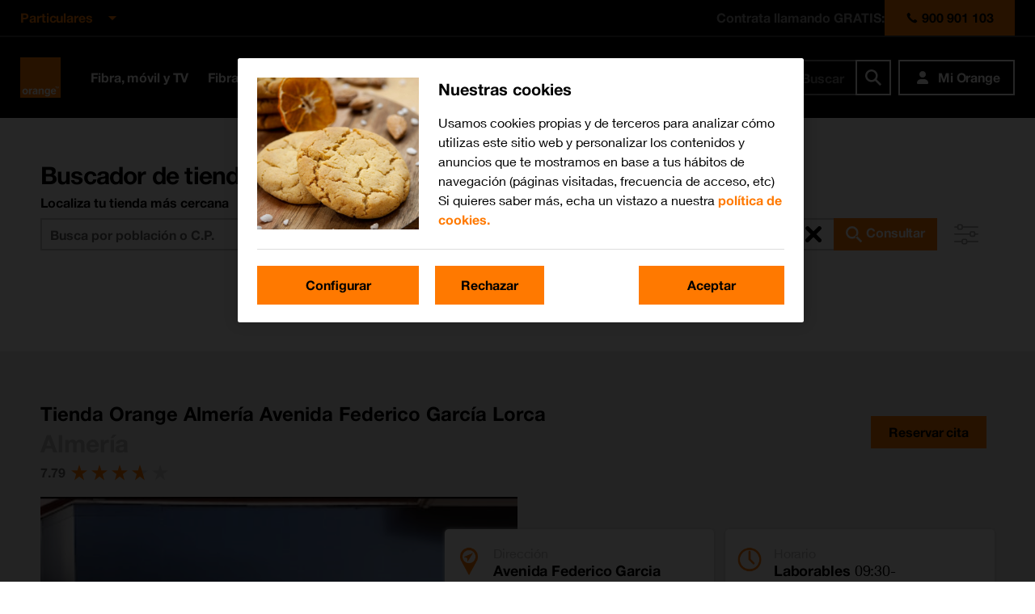

--- FILE ---
content_type: text/html; charset=UTF-8
request_url: https://www.orange.es/tiendas/orange/almeria/avenida-federico-garcia-lorca-50
body_size: 19286
content:
<!DOCTYPE html><html lang="es"><head><script src="/r-it-beth-That-lye-face-We-successe-you-thone-we" async></script><meta charset="utf-8"><title>Tienda Orange Almería Avenida Federico García Lorca | Buscador de tiendas</title><meta http-equiv="X-UA-Compatible" content="IE=edge"><meta name="viewport" content="width=device-width, initial-scale=1.0"><meta name="description" data-defdescription="" content="Encuentra c&oacute;mo llegar, tel&eacute;fono y horario de la Tienda Orange Almería Avenida Federico García Lorca. Toda la informaci&oacute;n de tu tienda Orange m&aacute;s cercana aqu&iacute;."><meta name="keywords" content=""><meta name="author" content="Orange Espagne"><meta name="resource-type" content="document"><meta name="revisit-after" content="1 days"><meta name="geo.region" content="ES"><meta name="geo.position" content="40;-4"><meta name="ICBM" content="40, -4"><meta name="distribution" content="global"><meta name="robots" content="index,follow"><meta name="theme-color" content="#999999"><meta property="og:title" data-defogtitle="" content="Tienda Orange Almería Avenida Federico García Lorca | Buscador de tiendas" /><meta property="og:image" content="" /><meta property="og:type" content="website"/><meta property="og:description" data-defogdescription="" content="Encuentra c&oacute;mo llegar, tel&eacute;fono y horario de la Tienda Orange Almería Avenida Federico García Lorca. Toda la informaci&oacute;n de tu tienda Orange m&aacute;s cercana aqu&iacute;." /><meta property="og:site_name" content="Orange" /><meta property="og:url" content="https://www.orange.es/tiendas/orange/almeria/avenida-federico-garcia-lorca-50" /><meta property="twitter:account_id" content="169001667" /><meta name="twitter:card" content="summary" /><meta name="twitter:url" content="https://www.orange.es/tiendas/orange/almeria/avenida-federico-garcia-lorca-50" /><meta name="twitter:title" data-defogtitle="" content="Tienda Orange Almería Avenida Federico García Lorca | Buscador de tiendas" /><meta name="twitter:description" content="Encuentra c&oacute;mo llegar, tel&eacute;fono y horario de la Tienda Orange Almería Avenida Federico García Lorca. Toda la informaci&oacute;n de tu tienda Orange m&aacute;s cercana aqu&iacute;." /><meta name="twitter:image" content="" /><meta name="twitter:site" content="@orange_es" /><meta name="twitter:creator" content="@orange_es" /><meta name="google-site-verification" content="2AvrARttw_cqrykEn9dAKinben-FrVafmxRqfNkoOYs" /><meta name="facebook-domain-verification" content="y84ojsfp4vornpe66rtrpjgc6z1tjt" /><link rel="canonical" href="https://www.orange.es/tiendas/orange/almeria/avenida-federico-garcia-lorca-50"><link rel="shortcut icon" href="/static/favicon.ico" type="image/x-icon"/><script src="/static/js/tag-manager.js"></script><script async integrity="sha256-EXPXz4W6pQgfYY3yTpnDa3OH8/EPn16ciVsPQ/ypsjk=" crossorigin="anonymous" src="https://cdn.jsdelivr.net/npm/algoliasearch@4.5.1/dist/algoliasearch-lite.umd.js"></script><link href="/static/css/styles-orange-main-rebrand-2024.css" rel="stylesheet"><link href="/static/css/styles-orange-rebrand-2022-cms-8.1.1.css" rel="stylesheet"><link rel="icon" href="/static/favicon.ico"><link rel="icon" href="/static/img/apple-touch/apple-touch-icon.png"><link rel="icon" href="/static/img/apple-touch/apple-touch-icon-57x57.png" sizes="57x57"><link rel="icon" href="/static/img/apple-touch/apple-touch-icon-72x72.png" sizes="72x72"><link rel="icon" href="/static/img/apple-touch/apple-touch-icon-114x114.png" sizes="114x114"><link rel="icon" href="/static/img/apple-touch/apple-touch-icon-120x120.png" sizes="120x120"><link rel="icon" href="/static/img/apple-touch/apple-touch-icon-144x144.png" sizes="144x144"><link rel="icon" href="/static/img/apple-touch/apple-touch-icon-152x152.png" sizes="152x152"><link rel="icon" href="/static/img/apple-touch/apple-touch-icon-180x180.png" sizes="180x180"><script src="/static/js/orange-vendors-5.1.2.min.js"></script><script src="/static/js/orange-custom-cms-8.3.2.min.js" async></script><script async integrity="sha256-LAGhRRdtVoD6RLo2qDQsU2mp+XVSciKRC8XPOBWmofM=" crossorigin="anonymous"  src="https://cdn.jsdelivr.net/npm/instantsearch.js@4.8.3/dist/instantsearch.production.min.js"></script><link rel="stylesheet" href="https://cdn.jsdelivr.net/npm/instantsearch.css@7/themes/algolia-min.css"><script src="/static/js/orange-custom-main-rebrand-2022-8.1.10.min.js"></script></head><body class="orange-cms orange-rebrand-2022-cms desktop DF_PageLanding DF_Homes residencial" onload="onbodyload()"><noscript><iframe src="https://www.googletagmanager.com/ns.html?id=GTM-P9TQS952" height="0" width="0" style="display:none;visibility:hidden"></iframe></noscript><script>var utag_data = getDataLayer();</script><script>utag_data["assetType"]="web";</script><script>utag_data["pageCategory"]="home";</script><script>utag_data["pageName"]="tiendas";</script><script>utag_data["pageType"]="tiendas";</script><header id="header-owcs" class="oms-external header-orange-rebrand2022 header-orange-rebrand2022-fixed header-orange-rebrand2024 particulares"><nav aria-label="Men&uacute; de navegaci&oacute;n accesible" class="accesible-menu bg-black js-accesible-menu"><ul class="accesible-menu__list"><li><a href="#header-owcs" class="btn btn-default bg-solid">Ir a la cabecera</a></li><li><a href="#oH_contenido" class="btn btn-default bg-solid">Ir al contenido</a></li><li><a href="#oF" class="btn btn-default bg-solid">Ir al pie</a></li></ul></nav><nav aria-label="Men&uacute; de segmentos Orange" class="header-orange-rebrand2022-nav header-orange-rebrand2022-nav--first"><div class="header-orange-rebrand2022-container header-orange-rebrand2022-container--fit"><div class="header-orange-rebrand2022-col header-orange-rebrand2022-col-lft"><div class="header-orange-rebrand2022-client-container"><button type="button" name="button-client-trigger" class="header-orange-rebrand2022-client-trigger" title="Seleccionar cliente"> Particulares<span class="header-orange-rebrand2022-client-trigger-icon"><svg width="16" height="16" viewBox="0 0 16 16" fill="none" xmlns="http://www.w3.org/2000/svg"><path fill-rule="evenodd" clip-rule="evenodd" d="M8.00008 10.0059L4.66675 6.67261H11.3334L8.00008 10.0059Z" fill="#FF7900"/></svg></span></button><ul class="header-orange-rebrand2022-list-client"><li class="header-orange-rebrand2022-list-client-item  header-orange-rebrand2022-list-client-item-active"><a href="https://www.orange.es/index" class="header-orange-rebrand2022-list-client-link" title="Particulares" target="_self" onclick="dwh_ga(event,'cabecera','menuPrincipal','particulares','','','','')" onkeypress="dwh_ga(event,'cabecera','menuPrincipal','particulares','','','','')">Particulares</a></li><li class="header-orange-rebrand2022-list-client-item "><a href="https://www.orange.es/empresas/autonomos" class="header-orange-rebrand2022-list-client-link" title="Autónomos" target="_self" onclick="dwh_ga(event,'cabecera','menuPrincipal','autonomos','','','','')" onkeypress="dwh_ga(event,'cabecera','menuPrincipal','autonomos','','','','')">Aut&oacute;nomos</a></li><li class="header-orange-rebrand2022-list-client-item "><a href="https://www.orange.es/empresas/pymes" class="header-orange-rebrand2022-list-client-link" title="PYMES" target="_self" onclick="dwh_ga(event,'cabecera','menuPrincipal','pymes','','','','')" onkeypress="dwh_ga(event,'cabecera','menuPrincipal','pymes','','','','')">PYMES</a></li><li class="header-orange-rebrand2022-list-client-item "><a href="https://www.orange.es/empresas/grandes-empresas" class="header-orange-rebrand2022-list-client-link" title="Grandes Empresas" target="_self" onclick="dwh_ga(event,'cabecera','menuPrincipal','grandesEmpresas','','','','')" onkeypress="dwh_ga(event,'cabecera','menuPrincipal','grandesEmpresas','','','','')">Grandes Empresas</a></li></ul></div></div><script>
    var bysideWebcare_webcare_id = "19E643EB8E";
    var bysideWebcare_lang = "es";
    var bysideWebcare_channel = "orange_residencial";
    var bysideWebcare_privacy = 1;
</script>

<script src="https://bywe2.byside.com/agent/bwc_we2.js" type="text/javascript"></script>
<script type="text/javascript">
    bysideWebcare_placeholder("mm_utils_orangeresidencial");
</script>
<script type="text/javascript">
    bysideWebcare_placeholder("orange_residencial_site_900_cabecera");
</script>


<div class="header-orange-rebrand2022-col header-orange-rebrand2022-col-rgt">
	<div class="header-orange-rebrand2022-list-topnav-help-container">
	    <div class="header-orange-rebrand2022-list-topnav-item header-orange-rebrand2022-list-topnav-item-contact">
			<div id="contrataCabecera" class="header-orange-rebrand2022-list-topnav-item header-orange-rebrand2022-list-topnav-item-hidden-mobile">
				<div class="header-orange-rebrand2022-list-topnav-help-container-txt">
					Contrata llamando GRATIS:
				</div>
			</div>
			<a
				href="tel:900901103"
				class="btn-primary-erebor orange_residencial_site_900_cabecera numero_dinamico"
				title="Telefono"
				target="_self"><svg width="16" height="16" viewBox="0 0 24 24" fill="currentColor" aria-hidden="true" xmlns="http://www.w3.org/2000/svg"> <path fill-rule="evenodd" clip-rule="evenodd"  d="M10.3109 13.7126C8.46096 11.8632 6.69274 9.72106 7.53963 8.87439C9.6649 6.74933 9.80746 6.9146 7.65979 4.24222C5.51098 1.56997 5.59716 2.05021 2.90455 4.79662C1.48824 6.32158 2.83337 11.2036 7.82621 16.197C12.8201 21.1894 17.832 22.4742 19.2277 21.118C22.0967 18.2692 22.3222 18.4281 19.7815 16.3644C17.11 14.2158 17.2655 14.3685 15.1498 16.4842C14.3027 17.3304 12.1612 15.5626 10.3109 13.7126Z" fill="currentColor"></path></svg>
				900 901 103
			</a>
		</div>
		<div class="header-orange-rebrand2022-list-topnav-item header-orange-rebrand2022-list-focus-search-hide-icon header-orange-rebrand2022-list-useroptions-item-help">
			<a
				href="https://contacta.orange.es/750-ya-soy-cliente-de-orange"
				class="header-orange-rebrand2022-list-topnav-link"
				title="Te ayudamos"
				onclick="dwh_ga(event,'cabecera','clickLink','teAyudamos','','','','')"
				onkeypress="dwh_ga(event,'cabecera','clickLink','teAyudamos','','','','')"
				target="_self">
				<svg width="24" height="24" viewBox="0 0 24 24" fill="none" xmlns="http://www.w3.org/2000/svg">
					<path fill-rule="evenodd" clip-rule="evenodd" d="M12.4381 6.70172C11.6081 6.43538 10.7122 6.2901 9.77778 6.2901C5.48223 6.2901 2 9.36015 2 13.1472C2 14.7152 2.5969 16.1602 3.60129 17.3153L2.55554 20.0044L5.33332 18.8615L5.11245 18.6344C6.41214 19.4946 8.02744 20.0044 9.77778 20.0044C14.0733 20.0044 17.5556 16.9343 17.5556 13.1472C17.5556 13.1379 17.5555 13.1287 17.5555 13.1194C17.5509 12.1049 17.2965 11.1424 16.8436 10.2772C16.3392 9.31367 15.5888 8.47085 14.6633 7.81139C14.0022 7.34035 13.2519 6.96285 12.4381 6.70172ZM7.55555 13.1472C7.55555 13.7784 7.05809 14.2901 6.44444 14.2901C5.83079 14.2901 5.33332 13.7784 5.33332 13.1472C5.33332 12.5161 5.83079 12.0044 6.44444 12.0044C7.05809 12.0044 7.55555 12.5161 7.55555 13.1472ZM10.8889 13.1472C10.8889 13.7784 10.3914 14.2901 9.77778 14.2901C9.16413 14.2901 8.66667 13.7784 8.66667 13.1472C8.66667 12.5161 9.16413 12.0044 9.77778 12.0044C10.3914 12.0044 10.8889 12.5161 10.8889 13.1472ZM13.1111 14.2901C13.7248 14.2901 14.2222 13.7784 14.2222 13.1472C14.2222 12.5161 13.7248 12.0044 13.1111 12.0044C12.4975 12.0044 12 12.5161 12 13.1472C12 13.7784 12.4975 14.2901 13.1111 14.2901Z" fill="white"/>
					<path d="M19.6946 12.4273C19.3736 12.6154 19.0277 12.7708 18.6622 12.8886C18.5475 9.54749 16.2163 6.85697 13.0907 5.72546C14.0069 4.67648 15.4176 4.00439 17 4.00439C19.7614 4.00439 22 6.05109 22 8.57583C22 9.70223 21.5544 10.7335 20.8156 11.5303L21.4444 13.1472L19.6946 12.4273Z" fill="white"/>
				</svg>
				<span class="header-orange-rebrand2022-list-topnav-txt">
				Atención al cliente
				</span>
			</a>
		</div>
	</div>
</div></div></nav><nav aria-label="Men&uacute; principal" class="header-orange-rebrand2022-nav"><div class="header-orange-rebrand2022-container"><div class="header-orange-rebrand2022-col header-orange-rebrand2022-col-lft"><a href="https://www.orange.es/" class="header-orange-rebrand2022-logo" title="Orange España" target="_self" onclick="dwh_ga(event,'cabecera','clickLink','logoOrangeParticulares','','','','')" onkeypress="dwh_ga(event,'cabecera','clickLink','logoOrangeParticulares','','','','')"><svg viewBox="0 0 296 296" class="header-orange-rebrand2022-logo-svg header-orange-rebrand2022-logo-svg-desktop" fill="none" aria-hidden="true" xmlns="http://www.w3.org/2000/svg"><rect width="296" height="296" fill="#FF7900"></rect><path fill-rule="evenodd" clip-rule="evenodd" d="M262.303 215.528H266.556V213.714H255.8V215.528H260.052V227.305H262.303V215.528ZM282.033 227.305H284.274V213.756H280.845L276.853 224.074L272.799 213.756H269.339V227.305H271.58V215.955H271.642L276.093 227.305H277.51L281.96 215.955H282.033V227.305Z" fill="white"></path><path fill-rule="evenodd" clip-rule="evenodd" d="M224.21 249.859C224.21 263.388 231.443 271.174 243.565 271.174C252.017 271.174 258.292 268.109 261.783 262.294L253.852 257.895C251.319 261.46 248.62 263.107 244.523 263.107C238.155 263.107 234.924 259.177 234.841 251.392H262.221C262.221 251.063 262.241 250.725 262.262 250.381C262.283 250.027 262.304 249.667 262.304 249.307C262.304 235.935 255.269 228.379 243.387 228.379C231.506 228.379 224.21 236.331 224.21 249.859ZM243.388 235.695C248.547 235.695 251.674 238.926 251.674 244.43H235.05C235.456 238.822 238.51 235.695 243.388 235.695Z" fill="white"></path><path fill-rule="evenodd" clip-rule="evenodd" d="M217.685 268.099V229.171L208.576 229.191L207.73 233.89C206.889 231.876 203.776 228.42 195.871 228.42C187.126 228.431 179.341 236.122 179.341 249.87C179.341 263.773 186.897 270.423 196.475 270.423C202.76 270.423 205.376 267.505 207.096 264.44L207.242 264.586V269.37C207.242 275.801 204.521 278.49 198.904 278.49C192.848 278.49 191.618 276.468 191.17 274.446L180.487 276.166C181.988 283.232 189.482 286.411 197.559 286.411C217.164 286.286 217.685 274.978 217.685 268.099ZM207.284 247.733C207.284 253.195 206.596 261.543 198.383 261.606C190.441 261.658 190.086 253.268 190.086 248.181C190.086 238.916 194.422 236.081 198.31 236.081C204.157 236.081 207.284 241.313 207.284 247.733Z" fill="white"></path><path d="M135.014 230.411L143.967 229.171L144.947 234.049C150.002 230.349 154.014 228.379 159.069 228.379C167.532 228.379 171.889 232.871 171.889 241.761V270.392H161.081V243.648C161.081 238.614 159.767 236.352 155.869 236.352C152.638 236.352 149.418 237.842 145.749 240.917V270.413H135.014V230.411Z" fill="white"></path><path fill-rule="evenodd" clip-rule="evenodd" d="M102.349 270.902C107.172 270.92 111.89 269.498 115.898 266.817L116.889 270.433H126.477V240.625C126.477 233.069 120.516 228.431 109.801 228.431C101.95 228.424 96.106 231.099 92.2705 236.456L99.5663 240.625C101.963 237.547 105.682 235.794 109.582 235.904C113.772 235.904 116.044 237.634 116.044 240.625V242.907C98.6074 244.877 90.1443 249.755 90.1443 258.958C90.1443 265.795 94.6781 270.902 102.349 270.902ZM105.611 263.513C102.478 263.513 100.738 260.934 100.734 258.176C100.741 253.316 105.535 250.723 115.638 249.442V259.177C112.323 262.095 109.019 263.513 105.611 263.513ZM100.734 258.176C100.734 258.173 100.734 258.169 100.734 258.166V258.187C100.734 258.183 100.734 258.18 100.734 258.176Z" fill="white"></path><path d="M64.1296 229.296H74.4167V234.132C77.2454 230.754 81.3467 228.697 85.746 228.451C86.2127 228.439 86.6797 228.464 87.1426 228.524V238.676H86.6215C81.9105 238.676 76.7617 239.406 75.1567 243.064V270.413H64.1296V229.296Z" fill="white"></path><path fill-rule="evenodd" clip-rule="evenodd" d="M16.019 249.922C16.019 264.805 25.6599 271.622 36.3638 271.622C47.0574 271.622 56.7086 264.826 56.7086 249.953C56.7086 235.08 47.0678 228.253 36.3638 228.253C25.6599 228.253 16.019 235.038 16.019 249.922ZM26.7854 249.88C26.7854 244.669 28.2862 237.373 36.3637 237.373C44.4412 237.373 45.942 244.617 45.942 249.88C45.942 255.144 44.4412 262.439 36.3637 262.439C28.2862 262.439 26.7854 255.092 26.7854 249.88Z" fill="white"></path></svg><svg width="30" height="30" class="header-orange-rebrand2022-logo-svg header-orange-rebrand2022-logo-svg-mobile" viewBox="0 0 30 30" fill="none" aria-hidden="true" xmlns="http://www.w3.org/2000/svg"><rect width="30" height="30" fill="#FF7900"></rect><rect x="4.28699" y="21.4292" width="21.429" height="4.287" fill="white"></rect></svg><span class="header-orange-rebrand2022-logo-txt">Orange Espa&ntilde;a</span></a><div class="header-orange-rebrand2022-layer header-orange-rebrand2022-menu-desktop responsiveMenu" id="menuDesktop"><ul class="header-orange-rebrand2022-list-products" id="listProducts"><li class="header-orange-rebrand2022-list-products-item"><a href="https://www.orange.es/tarifas/fibra-y-movil" class="header-orange-rebrand2022-list-products-link" title="Fibra, móvil y TV" target="_self" onclick="dwh_ga(event,'cabecera','menu1','tarifasFibraMovilTV','','','','')" onkeypress="dwh_ga(event,'cabecera','menu1','tarifasFibraMovilTV','','','','')"><span class="header-orange-rebrand2022-list-products-txt">Fibra, móvil y TV</span></a></li><li class="header-orange-rebrand2022-list-products-item"><a href="https://www.orange.es/tarifas/internet-en-casa" class="header-orange-rebrand2022-list-products-link" title="Fibra + TV" target="_self" onclick="dwh_ga(event,'cabecera','menu1','tarifasFibraTV','','','','')" onkeypress="dwh_ga(event,'cabecera','menu1','tarifasFibraTV','','','','')"><span class="header-orange-rebrand2022-list-products-txt">Fibra + TV</span></a></li><li class="header-orange-rebrand2022-list-products-item"><a href="https://www.orange.es/tarifas/movil" class="header-orange-rebrand2022-list-products-link" title="Tarifas móvil" target="_self" onclick="dwh_ga(event,'cabecera','menu1','tarifasMovil','','','','')" onkeypress="dwh_ga(event,'cabecera','menu1','tarifasMovil','','','','')"><span class="header-orange-rebrand2022-list-products-txt">Tarifas móvil</span></a></li><li class="header-orange-rebrand2022-list-products-item"><a href="https://www.orange.es/dispositivos" class="header-orange-rebrand2022-list-products-link" title="Móviles y dispositivos" target="_self" onclick="dwh_ga(event,'cabecera','menu1','movilesDispositivos','','','','')" onkeypress="dwh_ga(event,'cabecera','menu1','movilesDispositivos','','','','')"><span class="header-orange-rebrand2022-list-products-txt">Móviles y dispositivos</span></a></li><li class="header-orange-rebrand2022-list-products-item"><a href="https://www.orange.es/orange-tv" class="header-orange-rebrand2022-list-products-link" title="Televisión" target="_self" onclick="dwh_ga(event,'cabecera','menu1','television','','','','')" onkeypress="dwh_ga(event,'cabecera','menu1','television','','','','')"><span class="header-orange-rebrand2022-list-products-txt">Televisión</span></a></li><li class="header-orange-rebrand2022-list-products-item"><a href="https://www.orange.es/servicios" class="header-orange-rebrand2022-list-products-link" title="Otros servicios" target="_self" onclick="dwh_ga(event,'cabecera','menu1','servicios','','','','')" onkeypress="dwh_ga(event,'cabecera','menu1','servicios','','','','')"><span class="header-orange-rebrand2022-list-products-txt">Otros servicios</span></a></li><li class="header-orange-rebrand2022-list-products-item header-orange-rebrand2022-list-products-item-separator"></li><li class="header-orange-rebrand2022-list-products-item header-orange-rebrand2022-list-products-item-layer-mobile"><a href="https://www.orange.es/buscar" class="header-orange-rebrand2022-list-products-link" title="Buscador" target="_self" onclick="dwh_ga(event,'cabecera','clickLink','buscador','','','','')" onkeypress="dwh_ga(event,'cabecera','clickLink','buscador','','','','')"><svg  width="20" height="21" viewBox="0 0 20 21" fill="none" xmlns="http://www.w3.org/2000/svg"><path fill-rule="evenodd" clip-rule="evenodd" d="M19.4147 18.1652L13.999 12.7495C14.9076 11.4799 15.3949 9.95733 15.3922 8.39618C15.3922 4.25618 12.0361 0.900024 7.89606 0.900024C3.75601 0.900024 0.399902 4.25614 0.399902 8.39618C0.399902 12.5362 3.75601 15.8924 7.89606 15.8924C9.45727 15.8948 10.9799 15.4076 12.2497 14.4992L17.6651 19.9146C17.8997 20.148 18.2787 20.148 18.5133 19.9146L19.4147 19.0134C19.6479 18.7788 19.6479 18.3999 19.4147 18.1652ZM7.89606 13.4936C5.08086 13.4936 2.79868 11.2114 2.79868 8.39618C2.79868 5.58098 5.08086 3.2988 7.89606 3.2988C10.7113 3.2988 12.9935 5.58098 12.9935 8.39618C12.9935 11.2114 10.7113 13.4936 7.89606 13.4936Z" fill="white"></path></svg><span class="header-orange-rebrand2022-list-products-txt">Buscador</span></a></li><li class="header-orange-rebrand2022-list-products-item header-orange-rebrand2022-list-products-item-featured"><a href="https://www.orange.es/h/accederAreacliente?internal_source=orange&internal_medium=home&internal_term=residencial&internal_campaign=cabecera" class="header-orange-rebrand2022-list-bottom-options-link header-orange-rebrand2022-list-bottom-options-link-miorange" title="Mi Orange" target="_self" onclick="dwh_ga(event,'cabecera','clickLink','miOrange','','','','')" onkeypress="dwh_ga(event,'cabecera','clickLink','miOrange','','','','')"><svg  width="24" height="24" viewBox="0 0 24 24" fill="none" xmlns="http://www.w3.org/2000/svg"><path d="M16 8C16 10.2091 14.2091 12 12 12C9.79086 12 8 10.2091 8 8C8 5.79086 9.79086 4 12 4C14.2091 4 16 5.79086 16 8Z" fill="white"></path><path d="M6.4453 20H17.5549C18.3499 20 19.0002 19.4036 19 18.6747C19 16.1037 16.7058 14 13.9018 14H10.0982C7.29424 14 5 16.1037 5 18.6747C5 19.4036 5.65048 20 6.4453 20Z" fill="white"></path></svg><span class="header-orange-rebrand2022-list-bottom-options-txt">Mi Orange</span></a></li></ul></div></div><div class="header-orange-rebrand2022-col header-orange-rebrand2022-col-rgt"><ul class="header-orange-rebrand2022-list-useroptions js-header-list-useroptions responsiveMenu" id="menuUseroptions"><li class="header-orange-rebrand2022-list-useroptions-item header-orange-rebrand2022-list-useroptions-item-searcher js-header-list-useroptions-searcher"><div class="form-searchbox mod-cases-settings-search header-orange-rebrand2022-list-useroptions-item-searcher-desktop"><div id="searchbox" ></div><label for="ais-SearchBox-input" class="hidden">Buscador</label><div class="form-predictive-desktop hidden js-header-form-predictive"><div class="form-predictive-desktop-container"><ul class="form-predictive-desktop-container-list" data-busqueda="resultadosBusqueda"></ul></div></div></div><button type="submit" name="name" class="header-orange-rebrand2022-list-useroptions-item-searcher__close js-header-list-useroptions-close" title="Buscar title" tabindex="-1"><svg width="24" height="24" viewBox="0 0 24 24" fill="white" class="form-searchbox-icon" xmlns="http://www.w3.org/2000/svg"><path fill-rule="evenodd" clip-rule="evenodd" d="M19.6199 16.2279C20.0881 16.6963 20.0881 17.4555 19.6199 17.9239L17.924 19.6198C17.4556 20.088 16.6964 20.088 16.2281 19.6198L11.9881 15.3798L7.74814 19.6198C7.27976 20.088 6.52058 20.088 6.0522 19.6198L4.35627 17.9239C3.88808 17.4555 3.88808 16.6963 4.35627 16.2279L8.59623 11.988L4.35627 7.74802C3.88808 7.27964 3.88808 6.52046 4.35627 6.05208L6.0522 4.35615C6.52058 3.88796 7.27976 3.88796 7.74814 4.35615L11.9881 8.59611L16.2281 4.35615C16.6964 3.88796 17.4556 3.88796 17.924 4.35615L19.6199 6.05208C20.0881 6.52046 20.0881 7.27964 19.6199 7.74802L15.38 11.988L19.6199 16.2279Z"></path></svg></button><a href="https://www.orange.es/buscar" class="header-orange-rebrand2022-list-useroptions-link header-orange-rebrand2022-list-useroptions-item-searcher-mobile" title="Buscador" target="_self" onclick="dwh_ga(event,'cabecera','clickLink','buscador','','','','')" onkeypress="dwh_ga(event,'cabecera','clickLink','buscador','','','','')"><svg  width="20" height="21" viewBox="0 0 20 21" fill="none" xmlns="http://www.w3.org/2000/svg"><path fill-rule="evenodd" clip-rule="evenodd" d="M19.4147 18.1652L13.999 12.7495C14.9076 11.4799 15.3949 9.95733 15.3922 8.39618C15.3922 4.25618 12.0361 0.900024 7.89606 0.900024C3.75601 0.900024 0.399902 4.25614 0.399902 8.39618C0.399902 12.5362 3.75601 15.8924 7.89606 15.8924C9.45727 15.8948 10.9799 15.4076 12.2497 14.4992L17.6651 19.9146C17.8997 20.148 18.2787 20.148 18.5133 19.9146L19.4147 19.0134C19.6479 18.7788 19.6479 18.3999 19.4147 18.1652ZM7.89606 13.4936C5.08086 13.4936 2.79868 11.2114 2.79868 8.39618C2.79868 5.58098 5.08086 3.2988 7.89606 3.2988C10.7113 3.2988 12.9935 5.58098 12.9935 8.39618C12.9935 11.2114 10.7113 13.4936 7.89606 13.4936Z" fill="white"></path></svg><span class="header-orange-rebrand2022-list-useroptions-txt">Buscador</span></a></li><li class="header-orange-rebrand2022-list-useroptions-item header-orange-rebrand2022-list-useroptions-item-featured header-orange-rebrand2022-list-focus-search-hide-icon"><a href="https://www.orange.es/h/accederAreacliente?internal_source=orange&internal_medium=home&internal_term=residencial&internal_campaign=cabecera" class="header-orange-rebrand2022-list-useroptions-link js-header-orange-client-button" title="Mi Orange" target="_self" onclick="dwh_ga(event,'cabecera','clickLink','miOrange','','','','')" onkeypress="dwh_ga(event,'cabecera','clickLink','miOrange','','','','')"><svg  width="24" height="24" viewBox="0 0 24 24" fill="none" xmlns="http://www.w3.org/2000/svg"><path d="M16 8C16 10.2091 14.2091 12 12 12C9.79086 12 8 10.2091 8 8C8 5.79086 9.79086 4 12 4C14.2091 4 16 5.79086 16 8Z" fill="white"></path><path d="M6.4453 20H17.5549C18.3499 20 19.0002 19.4036 19 18.6747C19 16.1037 16.7058 14 13.9018 14H10.0982C7.29424 14 5 16.1037 5 18.6747C5 19.4036 5.65048 20 6.4453 20Z" fill="white"></path></svg><span class="header-orange-rebrand2022-list-useroptions-txt">Mi Orange</span></a></li><li class="header-orange-rebrand2022-list-useroptions-item header-orange-rebrand2022-layer-trigger-container"><button type="button" class="header-orange-rebrand2022-list-useroptions-link header-orange-rebrand2022-layer-trigger" title="Desplegar menu"><span class="header-orange-rebrand2022-layer-trigger-bar"></span><span class="header-orange-rebrand2022-layer-trigger-bar"></span><span class="header-orange-rebrand2022-layer-trigger-text">Desplegar men&uacute</span></button></li></ul></div></div><div class="content-drop form-drop js-header-search-mobile-content-drop"></div></nav></header><!--CONTENTS--><main id="oH_contenido"><div class="container-fluid-flex"><div class="row-flex"><div class="box container mod-search-store form-search"><div class="container-flex"><div class="col-flex-xs-12 col-flex-sm-12 col-flex-md-12 col-flex-lg-12"><form class="form-horizontal searcher" onsubmit="return false;"><div class="form-group"><h2 class="title"><span class="font-lg">Buscador de tiendas</span></h2><label class="control-label">Localiza tu tienda más cercana</label><div class="searcher-container"><div class="input-container"><input class="form-control input-md searchstore" id="keyword" name="keyword" type="text" placeholder="Busca por población o C.P."><div class="btn-group"><button class="btn btn-md btn-delete" name="button" title="borrar" type="button"><span class="icon-button btn-close-dropdown" ><img src="/static/img/icons/close.svg" alt="borrar" title="borrar"></span></button><button class="btn btn-md btn-search" disabled name="button" title="enviar" type="button"><span class="icon-button"><img src="/static/img/icons/icon-zoom.svg" alt="enviar" title="enviar"></span><span class="textButton">Consultar</span></button></div></div><button type="button" name="searchfilter" class="button-filter-options" data-target="" title="Filtrar búsqueda de tiendas"><svg width="30px" height="30px" version="1.1" id="Layer_1" xmlns="http://www.w3.org/2000/svg" xmlns:xlink="http://www.w3.org/1999/xlink" x="0px" y="0px" viewBox="0 0 512 512" style="enable-background:new 0 0 512 512;" xml:space="preserve"><g><path d="M498.723,89.435H183.171V76.958c0-18.3-14.888-33.188-33.188-33.188h-51.5c-18.3,0-33.188,14.888-33.188,33.188v12.477 H13.275C5.943,89.435,0,95.38,0,102.711c0,7.331,5.943,13.275,13.275,13.275h52.018v12.473c0,18.3,14.888,33.188,33.188,33.188 h51.501c18.3,0,33.188-14.888,33.188-33.188v-12.473h315.553c7.332,0,13.275-5.945,13.275-13.275 C511.999,95.38,506.055,89.435,498.723,89.435z M156.621,128.459c0,3.66-2.978,6.638-6.638,6.638H98.482 c-3.66,0-6.638-2.978-6.638-6.638V76.958c0-3.66,2.978-6.638,6.638-6.638h51.501c3.66,0,6.638,2.978,6.638,6.638V128.459z"/></g><g><path d="M498.725,237.295h-52.019v-12.481c0-18.3-14.888-33.188-33.188-33.188h-51.501c-18.3,0-33.188,14.888-33.188,33.188 v12.481H13.275C5.943,237.295,0,243.239,0,250.57c0,7.331,5.943,13.275,13.275,13.275h315.553v12.469 c0,18.3,14.888,33.188,33.188,33.188h51.501c18.3,0,33.188-14.888,33.188-33.188v-12.469h52.019 c7.332,0,13.275-5.945,13.275-13.275C512,243.239,506.057,237.295,498.725,237.295z M420.155,276.315 c0,3.66-2.978,6.638-6.638,6.638h-51.501c-3.66,0-6.638-2.978-6.638-6.638v-51.501c0-3.66,2.978-6.638,6.638-6.638h51.501 c3.66,0,6.638,2.978,6.638,6.638V276.315z"/></g><g><path d="M498.725,396.014H276.432v-12.473c0-18.3-14.888-33.188-33.188-33.188h-51.501c-18.3,0-33.188,14.888-33.188,33.188 v12.473H13.275C5.943,396.014,0,401.959,0,409.289c0,7.331,5.943,13.275,13.275,13.275h145.279v12.477 c0,18.3,14.888,33.188,33.188,33.188h51.501c18.3,0,33.188-14.888,33.188-33.188v-12.477h222.293 c7.332,0,13.275-5.945,13.275-13.275C512,401.957,506.057,396.014,498.725,396.014z M249.881,435.042 c0,3.66-2.978,6.638-6.638,6.638h-51.501c-3.66,0-6.638-2.978-6.638-6.638v-51.501c0-3.66,2.978-6.638,6.638-6.638h51.501 c3.66,0,6.638,2.978,6.638,6.638V435.042z"/></g></svg></button></div><div class="form-action filter-options"><div class="checkbox-radio"><div class="row-flex-nested"><div class="col-flex-xs-12 filter-list"><div class="checkbox checkbox-primary"><input type="checkbox" name="opcion-1" id="search-option-1" value="DF_Product_C:4444003736957"><label for="search-option-1">Ayuda al Cliente en Tienda</label></div><div class="checkbox checkbox-primary"><input type="checkbox" name="opcion-2" id="search-option-2" value="DF_Product_C:4444003736661"><label for="search-option-2">We speak English!</label></div><div class="checkbox checkbox-primary"><input type="checkbox" name="opcion-3" id="search-option-3" value="DF_Product_C:4444003735997"><label for="search-option-3">Asesor Empresas</label></div><div class="checkbox checkbox-primary"><input type="checkbox" name="opcion-4" id="search-option-4" value="DF_Product_C:4444003739340"><label for="search-option-4">Recogemos tu router o decodificador</label></div><div class="checkbox checkbox-primary"><input type="checkbox" name="opcion-5" id="search-option-5" value="DF_Product_C:4444003736236"><label for="search-option-5">Accesorios</label></div><div class="checkbox checkbox-primary"><input type="checkbox" name="opcion-6" id="search-option-6" value="DF_Product_C:4444003737604"><label for="search-option-6">Tenemos Terminales de Ocasión</label></div><div class="checkbox checkbox-primary"><input type="checkbox" name="opcion-7" id="search-option-7" value="DF_Product_C:4444003736546"><label for="search-option-7">Recoge aquí tu pedido online</label></div><div class="checkbox checkbox-primary"><input type="checkbox" name="opcion-8" id="search-option-8" value="DF_Product_C:4444003738636"><label for="search-option-8">Tienda accesible</label></div><div class="checkbox checkbox-primary"><input type="checkbox" name="opcion-9" id="search-option-9" value="DF_Product_C:1477717168135"><label for="search-option-9">Parking</label></div></div></div></div></div></div></form></div><div class="col-flex-xs-12 col-flex-sm-12 col-flex-md-12 col-flex-lg-12"><div class="btn-group"><a href="/tiendas/cerca-de-mi" title="Buscar tiendas cerca de mí" class="btn btn-md btn-default">Buscar tiendas cerca de mí</a></div></div></div></div></div><div class="row-flex no-border"><div class="anchor-external"><a title="Anchor to 1477395520809" href="#" id="1477395520809">Anchor to 1477395520809</a></div></div><div itemscope itemtype="http://schema.org/LocalBusiness"><div class="row-flex"><div class="box container mod-store-info title-store"><div class="container-flex"><div class="col-flex-xs-12 col-flex-sm-12 col-flex-md-12 col-flex-lg-12"><div class="box mod-title"><div class="container-flex"><div class="col-flex-xs-12 col-flex-sm-12 col-flex-md-12 col-flex-lg-12"><div class="title-container"><h1 class="title"><span class="font-md" itemprop="name">Tienda Orange Almería Avenida Federico García Lorca</span></h1><h2 class="title sub"><span class="font-sm" itemprop="address">Almería</span></h2></div><div class="btn-group"><a href="#" id="btn-reservar-cita" class="hidden btn btn-primary btn-md" data-toggle="modal" data-target=".modal" data-usps="dHJkaWdpdHByb2R3ajk2Pm1aYg==" data-base-bewin="https://orange.bewin.altabox.net/bewin-module/" data-base-appointments="https://orange.bewin.altabox.net/appointments-module/" data-gid="5044" >Reservar cita</a><div class="content-modal cookies hidden"><div class="modal-dialog"><div class="modal-content"><div class="modal-header"><button data-dismiss="modal" class="close" type="button" title="Cerrar"><svg aria-labelledby="titleCerrar1_toClone iconCerrar1_toClone" height="18px" role="img" viewBox="0 0 64 64" width="18px" xmlns="http://www.w3.org/2000/svg"><title id="titleCerrar1_toClone">Icono cerrar</title><desc id="iconCerrar1_toClone">Un icono en forma de aspa de cierre</desc><path d="M57.34,57.07a6.75,6.75,0,0,1-9.53,0L32,41.25,16.19,57.07a6.74,6.74,0,0,1-9.53-9.54L22.47,31.72,7.23,16.47a6.74,6.74,0,0,1,9.53-9.54L32,22.19,47.25,6.93a6.74,6.74,0,1,1,9.52,9.54L41.53,31.72,57.34,47.53A6.75,6.75,0,0,1,57.34,57.07Z" transform="translate(-4.69 -4.96)"></path></svg></button><div class="title"><h3><span class="color-orange">Tienda Orange Almería Avenida Federico García Lorca</span></h3></div></div><div class="modal-body"><div class="container-fluid-flex"><div data-lead-name="Online Cita en Tienda" data-recoger-consentimiento="true" class="form-center store-appointment-form" style="display: block;"><div class="no-cliente form-horizontal"><form><fieldset><legend>Formulario cita en tienda - paso 1</legend><div id="step-1"><div class="input-container"><div class="row-flex-nested"><div class="col-flex-xs-12 col-flex-sm-6 col-flex-md-6 col-flex-lg-6"><div class="input-text form-group"><label class="control-label" for="telephone_toClone">Teléfono <span class="color-orange">*</span></label><input class="form-control input-md required phoneValidation" id="telephone_toClone" required="" name="field:Teléfono" placeholder="Número de teléfono" type="tel"><p class="msg-error"><span class="icon-moon icon-error-form-field"></span><span class="txt">Escribe aquí el teléfono correcto</span></p></div></div><div class="col-flex-xs-12 col-flex-sm-6 col-flex-md-6 col-flex-lg-6"><div class="input-text form-group"><label class="control-label" for="contact_toClone">Nombre<span class="color-orange">*</span></label><input class="form-control input-md required nameValidation" id="contact_toClone" required="" name="field:Nombre" placeholder="Nombre" type="text"><p class="msg-error"><span class="icon-moon icon-error-form-field"></span><span class="txt">Escribe aquí el nombre</span></p></div></div></div></div><p><strong>¿Eres cliente de Orange?</strong></p><div class="checkbox-radio input-vertical"><div class="required radioValidation"><div class="radio radio-primary"><input type="radio" name="radio_cliente" id="radio111" value="1"><label for="radio111">Soy cliente de Orange</label></div><div class="radio radio-primary"><input type="radio" name="radio_cliente" id="radio222" value="2"><label for="radio222">No soy cliente de Orange</label></div></div></div><div class="form-action"><div class="col-flex-xs-12 col-flex-sm-12 col-flex-md-12 col-flex-lg-12"><div class="btn-group"><button id="btn-step-1" class="btn btn-primary btn-lg sendButton disabled" title="Siguiente" type="button" disabled>Siguiente</button></div></div></div></div></fieldset></form><form><fieldset><legend>Formulario cita en tienda - paso 2</legend><div id="step-2" class="hidden"><div class="input-container"><div class="row-flex-nested"><div class="col-flex-xs-12 col-flex-sm-6 col-flex-md-6 col-flex-lg-6"><div class="input-text form-group"><label class="control-label" for="date_toClone">Escoge un día disponible <span class="color-orange">*</span></label><div class="custom-select"><select id="date_toClone" name="date_toClone" class="form-control required notEmpty"><option value="" disabled selected>Selecciona un día</option></select></div><p class="msg-error"><span class="icon-moon icon-error-form-field"></span><span class="txt">Selecciona un día</span></p></div></div><div class="col-flex-xs-12 col-flex-sm-6 col-flex-md-6 col-flex-lg-6"><div class="input-text form-group"><label class="control-label" for="time_toClone">Escoge una hora disponible <span class="color-orange">*</span></label><div class="custom-select"><select id="time_toClone" name="time_toClone" class="form-control required notEmpty"><option value="" disabled selected>Selecciona una hora</option></select></div><p class="msg-error"><span class="icon-moon icon-error-form-field"></span><span class="txt">Selecciona una hora</span></p></div></div><div class="col-flex-xs-12 col-flex-sm-12 col-flex-md-12 col-flex-lg-12"><div class="input-text form-group"><label class="control-label" for="service_toClone">Selecciona el motivo de tu cita <span class="color-orange">*</span></label><div class="custom-select"><select id="service_toClone" name="service_toClone" class="form-control required notEmpty"><option value="" disabled selected>Selecciona un motivo</option></select></div><p class="msg-error"><span class="icon-moon icon-error-form-field"></span><span class="txt">Selecciona un motivo</span></p></div></div><div class="col-flex-xs-12 col-flex-sm-12 col-flex-md-12 col-flex-lg-12"><div class="checkbox-radio checkbox-list"><div class="checkbox checkbox-primary"><input class="checkValidation required" type="checkbox" name="legalinfo" id="checkboxTratamientoInfo" value="option1" required><label for="checkboxTratamientoInfo">He leído y acepto el tratamiento de <a href="https://www.orange.es/politicaprotecciondatos/resumen" title="Más información sobre tratamiento de datos personales" target="_blank">datos personales</a></label><p class="msg-error"><span class="icon-moon icon-error-form-field"></span><span class="txt">Debes aceptar la política de protección de datos</span></p></div><div class="checkbox checkbox-primary"><input id="checkboxCommercial" name="commercial" type="checkbox" value="option1"><label for="checkboxCommercial">Acepto recibir comunicaciones comerciales de Orange</label></div></div></div></div></div><div class="form-action"><div class="btn-group"><button id="btn-step-2" class="btn btn-primary btn-lg sendButton disabled" title="Reservar cita" type="button" disabled>Reservar cita</button></div></div></div></fieldset></form><form><fieldset><legend>Formulario cita en tienda - paso 3</legend><div id="step-3" class="hidden"><div class="input-container"><div class="row-flex-nested"><div class="col-flex-xs-12 col-flex-sm-12 col-flex-md-12 col-flex-lg-12"><div class="input-text form-group"><label class="control-label" for="code_toClone">Te hemos enviado un SMS al número de teléfono que nos has indicado. Introdúcelo aquí para confirmar tu cita</label><input class="form-control input-md required notEmpty" id="code_toClone" required="" name="field:Code" placeholder="Código de confirmación" type="text"><p class="msg-error"><span class="icon-moon icon-error-form-field"></span><span class="txt">Introduce el código de confirmación</span></p></div></div></div></div><div class="form-action"><div class="col-flex-xs-12 col-flex-sm-12 col-flex-md-12 col-flex-lg-12"><div class="btn-group"><button id="btn-step-3" class="btn btn-primary btn-lg sendButton disabled" title="Confirmar cita" type="button" disabled>Confirmar cita</button></div></div></div></div></fieldset></form><div id="ok-message" class="info-message hidden"><div class="row-flex-nested"><div class="col-flex-xs-12 col-flex-sm-12 col-flex-md-12 col-flex-lg-12"><h4 class="title">Tu cita se ha confirmado correctamente.</h4><p>Te esperamos el próximo <span class="color-orange"><strong id="summaryDate"></strong></span> a las <span class="color-orange"><strong id="summaryTime"></strong></span> para atenderte en nuestra <span class="color-orange"><strong>Tienda Orange Almería Avenida Federico García Lorca</strong></span></p><p>El motivo de tu cita es <span class="color-orange strong"><strong id="summaryService"></strong></span>.</p><p><strong>Gracias por confiar en nosotros.</strong></p><div class="btn-group"><a href="" data-dismiss="modal" class="btn btn-default btn-md btn-close" title="Cerrar" value="Cerrar">Cerrar</a></div></div></div></div><div id="ko-message" class="info-message hidden"><div class="row-flex-nested"><div class="col-flex-xs-12 col-flex-sm-12 col-flex-md-12 col-flex-lg-12"><h4 class="title">Ha ocurrido un error durante el proceso</h4><p>Por favor, vuelva a intentarlo</p><div class="btn-group"><a href="" data-dismiss="modal" class="btn btn-default btn-md btn-close" title="Volver" value="Cerrar">Volver</a></div></div></div></div></div></div></div></div></div></div></div></div></div></div></div><div class="row-flex-nested"><div class="col-flex-xs-5 col-flex-sm-4 col-flex-md-4 col-flex-lg-6"><div class="rating-store"><p class="score">7.79</p><div class="star cien"></div><div class="star cien"></div><div class="star cien"></div><div class="star setentaycinco"></div><div class="star"></div></div></div></div></div></div></div></div><div class="row-flex"><div class="box container mod-store-info data-store"><div class="container-flex"><div class="col-flex-xs-12 col-flex-sm-6 col-flex-md-6 col-flex-lg-6 col-carousel"><img itemprop="image" src="/sites/Satellite?blobcol=urldata&blobheadername1=Cache-Control&blobheadervalue1=max-age%3D3600&blobkey=id&blobnocache=false&blobtable=MungoBlobs&blobwhere=1765355208145&ssbinary=true" title="Tienda Orange Almería Avenida Federico García Lorca" alt="Tienda Orange Almería Avenida Federico García Lorca" class="img-responsive"></div><div class="col-flex-xs-12 col-flex-sm-7 col-flex-md-7 col-flex-lg-7 col-data"><div class="box-data address"><div class="row-data"><p class="title">Dirección</p><p itemprop="address">Avenida Federico Garcia Lorca 50<br>04005 Almería (Almería)</p></div><div class="row-data"><div class="btn-group"><a title="Cómo llegar" href="https://www.google.es/maps/dir/?api=1&destination=Orange,+Avenida+Federico+Garcia+Lorca,+50,+04005+Almería" class="btn btn-default btn-sm btn-icon">Cómo llegar<svg width="25" height="25" class="icon-svg" viewBox="0 0 12 12" fill="none" xmlns="http://www.w3.org/2000/svg"><path fill-rule="evenodd" clip-rule="evenodd" d="M6.74869 1.06382V1.06406C6.65086 0.964457 6.53414 0.885376 6.40537 0.831449C6.27659 0.777521 6.13835 0.749831 5.99874 0.750001C5.85913 0.75017 5.72096 0.778196 5.59232 0.832436C5.46368 0.886676 5.34715 0.96604 5.24957 1.06588V1.06559L0.399994 6H2.49999V10.2C2.49999 10.4785 2.61062 10.7455 2.80753 10.9425C3.00444 11.1394 3.27152 11.25 3.54999 11.25H8.44999C8.72847 11.25 8.99554 11.1394 9.19246 10.9425C9.38937 10.7455 9.49999 10.4785 9.49999 10.2V6H11.6L6.74869 1.06382ZM7.11999 6.52528V9.57H4.07499C3.93575 9.57 3.80222 9.51468 3.70376 9.41623C3.60531 9.31777 3.54999 9.18424 3.54999 9.045V6H6.59499C6.73423 6 6.86777 6.05531 6.96622 6.15377C7.06468 6.25222 7.11999 6.38576 7.11999 6.525V6.52528Z" fill="black"/></svg></a></div></div><div class="row-data"><p class="title">Teléfono</p><p itemprop="telephone">950 263 482</p></div></div><div class="box-data schedule"><div class="row-data"><p class="title">Horario</p><p itemprop="openingHours">Laborables <span>09:30-14:00;16:30-20:30</span></p><p itemprop="openingHours">Sábados <span>10:00-14:00</span></p></div></div><div class="box-data services"><div class="row-data"><div aria-multiselectable="true" class="panel-group accordion accordion-features with-icon" id="accordionFather" role="tablist"><div class="panel panel-default"><div aria-expanded="false" aria-level="1" class="panel-heading collapsed" data-parent="#accordionParent1" data-target="#collapse1" data-toggle="collapse" id="heading1" role="tab" tabindex="1" title="Ver más servicios"><p class="title">Servicios</p><div class="service-group"><div class="service-item" title="Descubre promociones exclusivas, ofertas, sorteos ¡y más!"><a href="https://espacioencuentra.orange.es/?utm_source=orange&utm_medium=buscador-tiendas&utm_medium=organic&utm_campaign=servicio_fichatienda_home" target="_blank"><img src="/sites/Satellite?blobcol=urldata&blobheadername1=Cache-Control&blobheadervalue1=max-age%3D3600&blobkey=id&blobnocache=false&blobtable=MungoBlobs&blobwhere=1765355197839&ssbinary=true" alt="Descubre promociones exclusivas, ofertas, sorteos ¡y más!"><span>Conoce nuestras promociones</span></a></div><div class="service-item" title="Puedes recoger aquí tu pedido de móvil que hayas realizado online o por teléfono. Haz clic aquí y echa un vistazo a nuestra web ahora mismo."><a href="http://tiendaonline.orange.es/" target=""><img src="/sites/Satellite?blobcol=urldata&blobheadername1=Cache-Control&blobheadervalue1=max-age%3D3600&blobkey=id&blobnocache=false&blobtable=MungoBlobs&blobwhere=1765355147571&ssbinary=true" alt="Puedes recoger aquí tu pedido de móvil que hayas realizado online o por teléfono. Haz clic aquí y echa un vistazo a nuestra web ahora mismo."><span>Recoge aquí tu pedido online</span></a></div><div class="service-item" title="Petición de cita"><img src="/sites/Satellite?blobcol=urldata&blobheadername1=Cache-Control&blobheadervalue1=max-age%3D3600&blobkey=id&blobnocache=false&blobtable=MungoBlobs&blobwhere=1765355197599&ssbinary=true" alt="Petición de cita"><span>Reservar cita</span></div><div class="service-item open"><img src="/static/img/icons/abrir.png" alt="Ver más servicios"><span>Ver más servicios</span></div><div class="service-item close"><img src="/static/img/icons/cerrar.png" alt="Ver menos servicios"><span>Ver menos servicios</span></div></div><div aria-controls="collapse1controls" aria-expanded="false" aria-labelledby="collpaseLabelledby" class="panel-collapse collapse" id="collapse1" role="tabpanel" style="height: 0px;"><div class="service-group"><div class="service-item" title="Trae a tu tienda tu viejo móvil y te lo compramos a un precio imbatible, seas o no de Orange. Tráelo a nuestra tienda y elige entre un cupón para canjear o una transferencia bancaria."><a href="http://compramostumovil.orange.es/CTM/#/home" target=""><img src="/sites/Satellite?blobcol=urldata&blobheadername1=Cache-Control&blobheadervalue1=max-age%3D3600&blobkey=id&blobnocache=false&blobtable=MungoBlobs&blobwhere=1765355197635&ssbinary=true" alt="Trae a tu tienda tu viejo móvil y te lo compramos a un precio imbatible, seas o no de Orange. Tráelo a nuestra tienda y elige entre un cupón para canjear o una transferencia bancaria."><span>Compramos tu móvil</span></a></div><div class="service-item" title="En esta tienda Orange podrás entregar tu router o decodificador"><img src="/sites/Satellite?blobcol=urldata&blobheadername1=Cache-Control&blobheadervalue1=max-age%3D3600&blobkey=id&blobnocache=false&blobtable=MungoBlobs&blobwhere=1765355147649&ssbinary=true" alt="En esta tienda Orange podrás entregar tu router o decodificador"><span>Recogemos tu router o decodificador</span></div><div class="service-item" title="Servicio personalizado de atención al cliente (de Lunes a Viernes)"><img src="/sites/Satellite?blobcol=urldata&blobheadername1=Cache-Control&blobheadervalue1=max-age%3D3600&blobkey=id&blobnocache=false&blobtable=MungoBlobs&blobwhere=1765355147600&ssbinary=true" alt="Servicio personalizado de atención al cliente (de Lunes a Viernes)"><span>Ayuda al Cliente en Tienda</span></div><div class="service-item" title="Tiendas donde tu perro y/o gato es bienvenido"><img src="/sites/Satellite?blobcol=urldata&blobheadername1=Cache-Control&blobheadervalue1=max-age%3D3600&blobkey=id&blobnocache=false&blobtable=MungoBlobs&blobwhere=1765355147664&ssbinary=true" alt="Tiendas donde tu perro y/o gato es bienvenido"><span>Pet Friendly </span></div></div></div></div></div></div></div></div><div class="box-data comments-share"><div class="row-flex-nested"><div class="col-flex-xs-4 col-flex-sm-3 col-flex-md-3 col-flex-lg-3 comments-number"><div class="btn-group"><a href="#" title="Comentarios sobre la tienda" data-toggle="modal" data-target=".modal"><p><small>Ver m&aacute;s comentarios</small></p></a><div class="content-modal mod-store-info cookies hidden"><div class="modal-dialog"><div class="modal-content"><div class="modal-header"><button data-dismiss="modal" class="close" type="button" title="Cerrar"><span class="icon-moon icon-close" aria-hidden="true" title="Cerrar"></span></button><div class="title"><h3>Más comentarios de nuestra tienda <span class="color-orange">Tienda Orange Almería Avenida Federico García Lorca</span></h3></div></div><div class="modal-body"><ul class="comments-list"><li>Merci à toute l'équipe du magasin pour leur écoute</li><li>me parece buena oferta</li></ul></div></div></div></div></div></div><div class="col-flex-xs-8 col-flex-sm-9 col-flex-md-9 col-flex-lg-9 comment-main"><p>En ese momento me instaron a ir pasado el finde para pasarme las cosas de un móvil. Pague para que me lo hicieran en otro sitio el Sábado. Estábamos solos en la tienda el dependiente y yo, 1 h x delante para cerrar.</p></div></div></div></div></div></div></div></div><div class="row-flex"><div class="box container mod-store-info map-store"><div class="container-flex"><div class="col-flex-xs-12 col-flex-sm-12 col-flex-md-12 col-flex-lg-12 col-flex-md-offset-12"><div id="map"></div><script>function initMap() {var pos = {lat: 36.8382999, lng: -2.4596459};var map = new google.maps.Map(document.getElementById('map'),{center: pos, zoom: 17, title: 'Tienda Orange Almería Avenida Federico García Lorca'});var contentWindow = '<div class="result-store map">';contentWindow += '<div class="store-data">';contentWindow += '<h2 class="title">Tienda Orange Almería Avenida Federico García Lorca</h2>';contentWindow += '<div class="rating-store"><p class="score">7.79</p><div class="star cien"></div><div class="star cien"></div><div class="star cien"></div><div class="star setentaycinco"></div><div class="star"></div></div>';contentWindow += '<p class="data address">Avenida Federico Garcia Lorca';contentWindow += ', 50';contentWindow += ', Almería';contentWindow += ' - 04005 (Almería)';contentWindow += '</p>';contentWindow += '<p class="data telephone">950 263 482</p>';contentWindow += '<p class="data schedule">L-V: 09:30-14:00;16:30-20:30';contentWindow += ' | S: 10:00-14:00';contentWindow += '</p>';contentWindow += '</div>';contentWindow += '</div>';var infowindow = new google.maps.InfoWindow({content: contentWindow});var marker = new google.maps.Marker({position: pos, animation: google.maps.Animation.DROP, icon: '/static/img/StoreMarker.png', map: map});marker.addListener('click', function() {infowindow.open(map, marker);});}</script><script src="https://maps.googleapis.com/maps/api/js?key=AIzaSyDlAZVm8gvGllyS5iOcgLcIEhe5quv8_5M&callback=initMap" async defer></script></div></div></div></div><div class="row-flex"><div id="promotions" class="box mod-promos-store"><div class="container-flex"><div class="col-flex-xs-12 col-flex-sm-12 col-flex-md-12 col-flex-lg-12"><h2 class="title"><span class="font-md">Descubre las últimas promociones en esta tienda ¡Ven y Pregúntanos!</span></h2><div class="promo-container"><!--Promocion no valida--><!--Promocion no valida--><!--Promocion no valida--><!--Promocion no valida--><!--Promocion no valida--><!--Promocion no valida--><div class="promo "><img src="https://www.orange.es/blob/img/1280px/1756815873245.jpg" alt="" title="" class="icono" onload="utag_promotions(event,'promo_tienda','impresion','Concurso OP HONOR Smart ',true)"><a class="btn-block" href="https://espacioencuentra.orange.es/games/concurso-honor-enero/" target="_blank" onclick="utag_promotions(event,'promo_tienda','clic','Concurso OP HONOR Smart ','')" onkeypress="dwh_ga_promotions(event,'promo_tienda','clic','Concurso OP HONOR Smart ','')"></a></div><div class="promo "><img src="https://www.orange.es/blob/img/1280px/1756813860992.jpg" alt="" title="" class="icono" onload="utag_promotions(event,'promo_tienda','impresion','Banner Mayores Cuidados',true)"><a class="btn-block" href="https://espacioencuentra.orange.es/encuentra/servicios/mayores-cuidados/" target="_blank" onclick="utag_promotions(event,'promo_tienda','clic','Banner Mayores Cuidados','')" onkeypress="dwh_ga_promotions(event,'promo_tienda','clic','Banner Mayores Cuidados','')"></a></div><!--Promocion no valida--><!--Promocion no valida--><!--Promocion no valida--><!--Promocion no valida--><!--Promocion no valida--><!--Promocion no valida--><!--Promocion no valida--><!--Promocion no valida--><!--Promocion no valida--><!--Promocion no valida--><!--Promocion no valida--><!--Promocion no valida--><!--Promocion no valida--><!--Promocion no valida--><!--Promocion no valida--><!--Promocion no valida--><!--Promocion no valida--><!--Promocion no valida--><!--Promocion no valida--><!--Promocion no valida--><!--Promocion no valida--><!--Promocion no valida--><!--Promocion no valida--><!--Promocion no valida--><!--Promocion no valida--><!--Promocion no valida--><!--Promocion no valida--><!--Promocion no valida--><!--Promocion no valida--><!--Promocion no valida--><!--Promocion no valida--><!--Promocion no valida--><!--Promocion no valida--><!--Promocion no valida--><!--Promocion no valida--><!--Promocion no valida--><!--Promocion no valida--><!--Promocion no valida--><!--Promocion no valida--><!--Promocion no valida--><!--Promocion no valida--><!--Promocion no valida--><!--Promocion no valida--><!--Promocion no valida--><!--Promocion no valida--><!--Promocion no valida--><!--Promocion no valida--><!--Promocion no valida--><!--Promocion no valida--><!--Promocion no valida--><!--Promocion no valida--><!--Promocion no valida--><!--Promocion no valida--><!--Promocion no valida--><!--Promocion no valida--><!--Promocion no valida--><!--Promocion no valida--><!--Promocion no valida--><!--Promocion no valida--><!--Promocion no valida--><!--Promocion no valida--><!--Promocion no valida--><!--Promocion no valida--><!--Promocion no valida--><!--Promocion no valida--><!--Promocion no valida--><!--Promocion no valida--><!--Promocion no valida--><!--Promocion no valida--><!--Promocion no valida--><!--Promocion no valida--><!--Promocion no valida--><!--Promocion no valida--><!--Promocion no valida--><!--Promocion no valida--><!--Promocion no valida--><!--Promocion no valida--><!--Promocion no valida--><!--Promocion no valida--><div class="promo "><img src="https://www.orange.es/blob/img/1280px/4444003728788.jpg" alt="Novedades. Tu revista Orange ahora en tu móvil" title="Tu revista Orange ahora en tu móvil" class="icono" onload="utag_promotions(event,'promo_tienda','impresion','Promoción Genérica - Localizador de Tiendas',true)"><a class="btn-block" href="https://revista.orange.es/?internal_source=orange&internal_medium=BannerHomeOrange&internal_campaign=Revista" target="_blank" onclick="utag_promotions(event,'promo_tienda','clic','Promoción Genérica - Localizador de Tiendas','')" onkeypress="dwh_ga_promotions(event,'promo_tienda','clic','Promoción Genérica - Localizador de Tiendas','')"></a></div></div></div></div></div></div></div></div></main><footer class="oms-external footer-orange" id="oF"><div class="container-fluid-flex-oms-external"><div class="row-flex-oms-external"><div class="box-oms-external bg-black-oms-external"><div class="container-flex-oms-external"><div class="col-flex-xs-oms-external-12 col-flex-sm-oms-external-12 col-flex-md-oms-external-12 col-flex-lg-oms-external-12"><div class="footer-responsive-default"><div class="footer-responsive-default-quicklinks footer-responsive-default-quicklinks-4 footer-responsive-default-accordion-oms"><div class="footer-responsive-default-quicklinks-block footer-responsive-default-animation"><button id="accordion1" class="accordion-ext footer-responsive-default-accordion-oms-accordion-item" aria-expanded="false" aria-controls="content1">Nuestras tarifas</button><div id="content1" class="panel-ext footer-responsive-default-accordion-oms-panel" aria-labelledby="accordion1" role="region"><ul class="oms-external-ul"><li class="oms-external-li"><a href="https://www.orange.es/tarifas" class="oms-external-a footer-responsive-default-quicklinks-block-item" title="Tarifas Orange" target="_self" onclick="dwh_ga(event,'pie','clickLink','tarifas','','','','')" onkeypress="dwh_ga(event,'pie','clickLink','tarifas','','','','')">Tarifas Orange</a></li><li class="oms-external-li"><a href="https://www.orange.es/tarifas/fibra-y-movil" class="oms-external-a footer-responsive-default-quicklinks-block-item" title="Tarifas fibra y móvil" target="_self" onclick="dwh_ga(event,'pie','clickLink','tarifasFibraMovil','','','','')" onkeypress="dwh_ga(event,'pie','clickLink','tarifasFibraMovil','','','','')">Tarifas fibra y m&oacute;vil</a></li><li class="oms-external-li"><a href="https://www.orange.es/tarifas/movil" class="oms-external-a footer-responsive-default-quicklinks-block-item" title="Tarifas móviles" target="_self" onclick="dwh_ga(event,'pie','clickLink','tarifasMoviles','','','','')" onkeypress="dwh_ga(event,'pie','clickLink','tarifasMoviles','','','','')">Tarifas m&oacute;viles</a></li><li class="oms-external-li"><a href="https://www.orange.es/tarifas/internet-en-casa" class="oms-external-a footer-responsive-default-quicklinks-block-item" title="Tarifas internet y fibra" target="_self" onclick="dwh_ga(event,'pie','clickLink','tarifasInternetFibra','','','','')" onkeypress="dwh_ga(event,'pie','clickLink','tarifasInternetFibra','','','','')">Tarifas internet y fibra</a></li><li class="oms-external-li"><a href="https://www.orange.es/tarifas/movil/prepago" class="oms-external-a footer-responsive-default-quicklinks-block-item" title="Tarifas de tarjeta prepago" target="_self" onclick="dwh_ga(event,'pie','clickLink','tarifasPrepago','','','','')" onkeypress="dwh_ga(event,'pie','clickLink','tarifasPrepago','','','','')">Tarifas de tarjeta prepago</a></li><li class="oms-external-li"><a href="https://www.orange.es/tarifas/datos-ilimitados" class="oms-external-a footer-responsive-default-quicklinks-block-item" title="Tarifas datos ilimitados" target="_self" onclick="dwh_ga(event,'pie','clickLink','tarifasDatosIlimitados','','','','')" onkeypress="dwh_ga(event,'pie','clickLink','tarifasDatosIlimitados','','','','')">Tarifas datos ilimitados</a></li><li class="oms-external-li"><a href="https://areaprivada.orange.es/soycliente/publica/recarga-tarjeta" class="oms-external-a footer-responsive-default-quicklinks-block-item" title="Recarga de saldo" target="_self" onclick="dwh_ga(event,'pie','clickLink','recargaSaldo','','','','')" onkeypress="dwh_ga(event,'pie','clickLink','recargaSaldo','','','','')">Recarga de saldo</a></li><li class="oms-external-li"><a href="https://www.orange.es/promociones-ofertas" class="oms-external-a footer-responsive-default-quicklinks-block-item" title="Ofertas y promociones Orange" target="_self" onclick="dwh_ga(event,'pie','clickLink','datosIlimitados','','','','')" onkeypress="dwh_ga(event,'pie','clickLink','datosIlimitados','','','','')">Ofertas y promociones Orange</a></li><li class="oms-external-li"><a href="https://www.orange.es/telefono" class="oms-external-a footer-responsive-default-quicklinks-block-item" title="Contrata por teléfono con Orange" target="_self" onclick="dwh_ga(event,'pie','clickLink','contrataTelefono','','','','')" onkeypress="dwh_ga(event,'pie','clickLink','contrataTelefono','','','','')">Contrata por tel&eacute;fono con Orange</a></li></ul></div></div><div class="footer-responsive-default-quicklinks-block footer-responsive-default-animation"><button id="accordion2" class="accordion-ext footer-responsive-default-accordion-oms-accordion-item" aria-expanded="false" aria-controls="content1">Nuestros dispositivos</button><div id="content2" class="panel-ext footer-responsive-default-accordion-oms-panel" aria-labelledby="accordion2" role="region"><ul class="oms-external-ul"><li class="oms-external-li"><a href="https://www.orange.es/dispositivos/moviles" class="oms-external-a footer-responsive-default-quicklinks-block-item" title="Ofertas en móviles" target="_self" onclick="dwh_ga(event,'pie','clickLink','ofertasMoviles','','','','')" onkeypress="dwh_ga(event,'pie','clickLink','ofertasMoviles','','','','')">Ofertas en m&oacute;viles</a></li><li class="oms-external-li"><a href="https://www.orange.es/dispositivos/moviles/apple" class="oms-external-a footer-responsive-default-quicklinks-block-item" title="iPhone" target="_self" onclick="dwh_ga(event,'pie','clickLink','iPhone','','','','')" onkeypress="dwh_ga(event,'pie','clickLink','iPhone','','','','')">iPhone</a></li><li class="oms-external-li"><a href="https://www.orange.es/dispositivos/consolas-y-videojuegos/playstation" class="oms-external-a footer-responsive-default-quicklinks-block-item" title="PlayStation 5" target="_self" onclick="dwh_ga(event,'pie','clickLink','playStation5','','','','')" onkeypress="dwh_ga(event,'pie','clickLink','playStation5','','','','')">PlayStation 5</a></li><li class="oms-external-li"><a href="https://www.orange.es/dispositivos/moviles/samsung" class="oms-external-a footer-responsive-default-quicklinks-block-item" title="Móviles Samsung" target="_self" onclick="dwh_ga(event,'pie','clickLink','movilesSamsung','','','','')" onkeypress="dwh_ga(event,'pie','clickLink','movilesSamsung','','','','')">M&oacute;viles Samsung</a></li><li class="oms-external-li"><a href="https://www.orange.es/dispositivos/tablets" class="oms-external-a footer-responsive-default-quicklinks-block-item" title="Ofertas en tablets" target="_self" onclick="dwh_ga(event,'pie','clickLink','ofertasTablets','','','','')" onkeypress="dwh_ga(event,'pie','clickLink','ofertasTablets','','','','')">Ofertas en tablets</a></li><li class="oms-external-li"><a href="https://www.orange.es/dispositivos/tv" class="oms-external-a footer-responsive-default-quicklinks-block-item" title="Ofertas en Smart TV" target="_self" onclick="dwh_ga(event,'pie','clickLink','smartTV','','','','')" onkeypress="dwh_ga(event,'pie','clickLink','smartTV','','','','')">Ofertas en Smart TV</a></li><li class="oms-external-li"><a href="https://www.orange.es/black-friday" class="oms-external-a footer-responsive-default-quicklinks-block-item" title="Black Friday" target="_self" onclick="dwh_ga(event,'pie','clickLink','blackFriday','','','','')" onkeypress="dwh_ga(event,'pie','clickLink','blackFriday','','','','')">Black Friday</a></li></ul></div></div><div class="footer-responsive-default-quicklinks-block footer-responsive-default-animation"><button id="accordion3" class="accordion-ext footer-responsive-default-accordion-oms-accordion-item" aria-expanded="false" aria-controls="content1">Enlaces de interés</button><div id="content3" class="panel-ext footer-responsive-default-accordion-oms-panel" aria-labelledby="accordion3" role="region"><ul class="oms-external-ul"><li class="oms-external-li"><a href="https://www.orange.es/test-velocidad-internet" class="oms-external-a footer-responsive-default-quicklinks-block-item" title="Test de velocidad" target="_self" onclick="dwh_ga(event,'pie','clickLink','testVelocidad','','','','')" onkeypress="dwh_ga(event,'pie','clickLink','testVelocidad','','','','')">Test de velocidad</a></li><li class="oms-external-li"><a href="https://www.orange.es/tiendas" class="oms-external-a footer-responsive-default-quicklinks-block-item" title="Buscador de tiendas" target="_self" onclick="dwh_ga(event,'pie','clickLink','tiendasOrange','','','','')" onkeypress="dwh_ga(event,'pie','clickLink','tiendasOrange','','','','')">Buscador de tiendas</a></li><li class="oms-external-li"><a href="https://www.orange.es/live" class="oms-external-a footer-responsive-default-quicklinks-block-item" title="Live Shopping" target="_self" onclick="dwh_ga(event,'pie','clickLink','liveShopping','','','','')" onkeypress="dwh_ga(event,'pie','clickLink','liveShopping','','','','')">Live Shopping</a></li><li class="oms-external-li"><a href="https://www.orangeseguros.es?utm_source=orange&utm_medium=orange_ES&utm_term=orangeseguros+pie" class="oms-external-a footer-responsive-default-quicklinks-block-item" title="Orange Seguros" target="_blank" rel="noopener noreferrer" onclick="dwh_ga(event,'pie','clickLink','orangeSeguros','','','','')" onkeypress="dwh_ga(event,'pie','clickLink','orangeSeguros','','','','')">Orange Seguros</a></li><li class="oms-external-li"><a href="https://en.orange.es/" class="oms-external-a footer-responsive-default-quicklinks-block-item" title="English site" target="_blank" rel="noopener noreferrer" onclick="dwh_ga(event,'pie','clickLink','englishSite','','','','')" onkeypress="dwh_ga(event,'pie','clickLink','englishSite','','','','')"><img src="https://www.orange.es/blob/img/std/4444000129150.png" class="icon-img" alt="English site" title="English site" />English site</a></li><li class="oms-external-li"><a href="https://www.orange.es/metaverso" class="oms-external-a footer-responsive-default-quicklinks-block-item" title="Metaverso" target="_blank" rel="noopener noreferrer">Metaverso</a></li><li class="oms-external-li"><a href="https://ayuda.orange.es/particulares/movil/3034-orange-te-ayuda-a-evitar-fraudes-por-whatsapp" class="oms-external-a footer-responsive-default-quicklinks-block-item" title="Evitar fraudes por WhatsApp" target="_self" onclick="dwh_ga(event,'pie','clickLink','evitarFraude','','','','')" onkeypress="dwh_ga(event,'pie','clickLink','evitarFraude','','','','')">Evitar fraudes por WhatsApp</a></li><li class="oms-external-li"><a href="https://www.orange.es/opiniones" class="oms-external-a footer-responsive-default-quicklinks-block-item" title="Opiniones Orange" target="_self" onclick="dwh_ga(event,'pie','clickLink','OpinionesOrange','','','','')" onkeypress="dwh_ga(event,'pie','clickLink','OpinionesOrange','','','','')">Opiniones Orange</a></li><li class="oms-external-li"><a href="https://sostenibilidadorange.es/" class="oms-external-a footer-responsive-default-quicklinks-block-item" title="Sostenibilidad" target="_self" onclick="dwh_ga(event,'pie','clickLink','sostenibilidad','','','','')" onkeypress="dwh_ga(event,'pie','clickLink','sostenibilidad','','','','')">Sostenibilidad
</a></li></ul></div></div><div class="footer-responsive-default-quicklinks-block footer-responsive-default-animation"><button id="accordion4" class="accordion-ext footer-responsive-default-accordion-oms-accordion-item" aria-expanded="false" aria-controls="content1">Información legal</button><div id="content4" class="panel-ext footer-responsive-default-accordion-oms-panel" aria-labelledby="accordion4" role="region"><ul class="oms-external-ul"><li class="oms-external-li"><a href="https://www.orange.es/avisolegal" class="oms-external-a footer-responsive-default-quicklinks-block-item" title="Aviso legal" target="_self" onclick="dwh_ga(event,'pie','clickLink','avisoLegal','','','','')" onkeypress="dwh_ga(event,'pie','clickLink','avisoLegal','','','','')">Aviso legal</a></li><li class="oms-external-li"><a href="https://www.orange.es/condiciones-legales" class="oms-external-a footer-responsive-default-quicklinks-block-item" title="Condiciones legales" target="_self" onclick="dwh_ga(event,'pie','clickLink','condicionesLegales','','','','')" onkeypress="dwh_ga(event,'pie','clickLink','condicionesLegales','','','','')">Condiciones legales</a></li><li class="oms-external-li"><a href="https://www.orange.es/static/pdf/Condiciones_Legales_Orange_Promociones.pdf" class="oms-external-a footer-responsive-default-quicklinks-block-item" title="Promociones Vigentes" target="_self" onclick="dwh_ga(event,'pie','clickLink','promocionesVigentes','','','','')" onkeypress="dwh_ga(event,'pie','clickLink','promocionesVigentes','','','','')">Promociones Vigentes</a></li><li class="oms-external-li"><a href="https://www.orange.es/particulares/precios-vigentes" class="oms-external-a footer-responsive-default-quicklinks-block-item" title="Precios Vigentes" target="_self" onclick="dwh_ga(event,'pie','clickLink','preciosVigentes','','','','')" onkeypress="dwh_ga(event,'pie','clickLink','preciosVigentes','','','','')">Precios vigentes</a></li><li class="oms-external-li"><a href="https://ayuda.orange.es/particulares/movil/tramitaciones/733-dejar-de-recibir-publicidad" class="oms-external-a footer-responsive-default-quicklinks-block-item" title="No más publicidad" target="_self" onclick="dwh_ga(event,'pieResidencial','clickLink','noMasPubli','','','','')" onkeypress="dwh_ga(event,'pieResidencial','clickLink','noMasPubli','','','','')">No + publi</a></li><li class="oms-external-li"><a href="https://ec.europa.eu/consumers/odr/main/index.cfm?event=main.home2.show&lng=ES" class="oms-external-a footer-responsive-default-quicklinks-block-item" title="Resolución de litigios en línea" target="_self" onclick="dwh_ga(event,'pie','clickLink','resolucionLitigiosLinea','','','','')" onkeypress="dwh_ga(event,'pie','clickLink','resolucionLitigiosLinea','','','','')">Resoluci&oacute;n de litigios en l&iacute;nea</a></li><li class="oms-external-li"><a href="cookies" class="oms-external-a footer-responsive-default-quicklinks-block-item" title="Política de cookies" target="_self" onclick="dwh_ga(event,'pieResidencial','clickLink','politicaCookies','','','','')" onkeypress="dwh_ga(event,'pieResidencial','clickLink','politicaCookies','','','','')">Pol&iacute;tica de cookies</a></li><li class="oms-external-li"><a href="https://www.orange.es/politicaprotecciondatos" class="oms-external-a footer-responsive-default-quicklinks-block-item" title="Política de privacidad" target="_self" onclick="dwh_ga(event,'pie','clickLink','politicaPrivacidad','','','','')" onkeypress="dwh_ga(event,'pie','clickLink','politicaPrivacidad','','','','')">Pol&iacute;tica de privacidad</a></li><li class="oms-external-li"><a href="https://www.orange.es/acercadeorange/calidad" class="oms-external-a footer-responsive-default-quicklinks-block-item" title="Calidad de servicio" target="_self" onclick="dwh_ga(event,'pie','clickLink','calidadServicio','','','','')" onkeypress="dwh_ga(event,'pie','clickLink','calidadServicio','','','','')">Calidad de servicio</a></li><li class="oms-external-li"><a href="https://www.orange.es/gestionar-utiq" class="oms-external-a footer-responsive-default-quicklinks-block-item" title="Gestionar UTIQ" target="_self" onclick="dwh_ga(event,'pie','clickLink','gestionarUtiq','','','','')" onkeypress="dwh_ga(event,'pie','clickLink','gestionarUtiq','','','','')">Gestionar UTIQ</a></li></ul></div></div></div><div class="footer-responsive-default-social-media footer-responsive-default-animation"><ul class="oms-external-ul footer-responsive-default-social-media-block footer-responsive-default-social-media-block-inline"><li class="oms-external-li footer-responsive-default-social-media-block-item footer-responsive-default-social-media-block-item-facebook"><div class="footer-responsive-default-social-media-block-item-icon"><svg  class="footer-responsive-default-social-media-block-item-icon-img" aria-labelledby="titleCuentaFacebook4444001504976 iconCuentaFacebook4444001504976" height="50px" role="img" viewbox="0 0 17 32" width="14px" xmlns="http://www.w3.org/2000/svg"><title id="titleCuentaFacebook4444001504976">Facebook de Orange</title><desc id="iconCuentaFacebook4444001504976">Un icono oficial de Facebook</desc><path d="M16.614 0.244v5.074h-3.021c-1.087 0-1.842 0.228-2.227 0.69-0.366 0.512-0.585 1.151-0.585 1.841 0 0.084 0.003 0.168 0.010 0.251l-0.001-0.011v3.635h5.634l-0.75 5.677h-4.89v14.598h-5.878v-14.598h-4.89v-5.688h4.89v-4.194q0-3.58 1.999-5.547c1.295-1.226 3.049-1.98 4.978-1.98 0.122 0 0.243 0.003 0.363 0.009l-0.017-0.001c0.138-0.002 0.3-0.003 0.463-0.003 1.382 0 2.744 0.090 4.078 0.265l-0.157-0.017z"></path></svg><a href="https://www.facebook.com/OrangeESP" class="oms-external-a btn-block-oms-external" title="Facebook de Orange" target="_blank" rel="noopener noreferrer" onclick="dwh_ga(event,'pie','clickLink','facebook','','','','')" onkeypress="dwh_ga(event,'pie','clickLink','facebook','','','','')">Facebook</a></div></li><li class="oms-external-li footer-responsive-default-social-media-block-item footer-responsive-default-social-media-block-item-twitter"><div class="footer-responsive-default-social-media-block-item-icon"><svg  class="footer-responsive-default-social-media-block-item-icon-img" aria-labelledby="titleCuentaTwitter4444001505048 iconCuentaTwitter4444001505048" height="23" role="img" viewbox="0 0 22 23" width="22" xmlns="http://www.w3.org/2000/svg"><title id="titleCuentaTwitter4444001505048">Twitter de Orange</title><desc id="iconCuentaTwitter4444001505048">Un icono oficial de Twitter</desc><path d="M12.7124 9.78926L19.4133 2H17.8255L12.0071 8.76331L7.35992 2H2L9.02738 12.2273L2 20.3956H3.58799L9.73237 13.2533L14.6401 20.3956H20L12.7121 9.78926H12.7124ZM10.5375 12.3174L9.82546 11.299L4.16016 3.19542H6.59922L11.1712 9.73528L11.8832 10.7537L17.8262 19.2545H15.3871L10.5375 12.3178V12.3174Z"></path></svg><a href="https://twitter.com/orange_es" class="oms-external-a btn-block-oms-external" title="Twitter de Orange" target="_blank" rel="noopener noreferrer" onclick="dwh_ga(event,'pie','clickLink','twitter','','','','')" onkeypress="dwh_ga(event,'pie','clickLink','twitter','','','','')">Twitter</a></div></li><li class="oms-external-li footer-responsive-default-social-media-block-item footer-responsive-default-social-media-block-item-linkedin"><div class="footer-responsive-default-social-media-block-item-icon"><svg  class="footer-responsive-default-social-media-block-item-icon-img" aria-labelledby="titleCuentaLinkedin4444001505152 iconCuentaLinkedin4444001505152" height="50px" role="img" viewbox="0 0 33 32" width="22px" xmlns="http://www.w3.org/2000/svg"><title id="titleCuentaLinkedin4444001505152">Linkedin de Orange</title><desc id="iconCuentaLinkedin4444001505152">Un icono oficial de Linkedin</desc><path d="M7.606 10.399v21.601h-7.166v-21.601zM8.046 3.727c0.002 0.042 0.003 0.090 0.003 0.139 0 0.994-0.418 1.889-1.088 2.521l-0.002 0.002c-0.731 0.676-1.711 1.090-2.789 1.090-0.059 0-0.117-0.001-0.175-0.004l0.008 0h-0.038c-0.047 0.002-0.102 0.003-0.158 0.003-1.056 0-2.015-0.415-2.723-1.091l0.002 0.001c-0.671-0.653-1.088-1.565-1.088-2.575 0-0.031 0-0.061 0.001-0.092l-0 0.005c-0.001-0.029-0.001-0.063-0.001-0.097 0-1.014 0.43-1.928 1.118-2.569l0.002-0.002c0.725-0.659 1.693-1.063 2.755-1.063 0.063 0 0.125 0.001 0.187 0.004l-0.009-0c0.058-0.003 0.126-0.005 0.195-0.005 1.049 0 2.003 0.405 2.714 1.066l-0.002-0.002c0.671 0.661 1.087 1.579 1.087 2.595 0 0.026-0 0.051-0.001 0.076l0-0.004zM33.478 19.618v12.382h-7.171v-11.556c0.006-0.106 0.010-0.23 0.010-0.355 0-1.192-0.329-2.307-0.901-3.259l0.016 0.029c-0.569-0.792-1.488-1.302-2.526-1.302-0.082 0-0.164 0.003-0.244 0.009l0.011-0.001c-0.035-0.001-0.075-0.002-0.116-0.002-0.826 0-1.587 0.283-2.189 0.757l0.008-0.006c-0.605 0.487-1.080 1.111-1.38 1.828l-0.011 0.030c-0.154 0.475-0.242 1.021-0.242 1.589 0 0.062 0.001 0.124 0.003 0.186l-0-0.009v12.061h-7.171q0.038-8.693 0.043-14.126t0-6.454v-1.043h7.171v3.14h-0.043c0.285-0.461 0.58-0.861 0.906-1.233l-0.009 0.011c0.373-0.413 0.775-0.785 1.207-1.12l0.021-0.016c0.525-0.401 1.141-0.717 1.807-0.914l0.040-0.010c0.713-0.214 1.532-0.338 2.38-0.338 0.042 0 0.084 0 0.125 0.001l-0.006-0c0.091-0.004 0.197-0.006 0.304-0.006 2.239 0 4.256 0.952 5.668 2.473l0.005 0.005q2.287 2.477 2.287 7.248z"></path></svg><a href="https://www.linkedin.com/company/france-telecom-spain/" class="oms-external-a btn-block-oms-external" title="Linkedin de Orange" target="_blank" rel="noopener noreferrer" onclick="dwh_ga(event,'pie','clickLink','linkedin','','','','')" onkeypress="dwh_ga(event,'pie','clickLink','linkedin','','','','')">Linkedin</a></div></li><li class="oms-external-li footer-responsive-default-social-media-block-item footer-responsive-default-social-media-block-item-youtube"><div class="footer-responsive-default-social-media-block-item-icon"><svg  class="footer-responsive-default-social-media-block-item-icon-img" aria-labelledby="titleCuentaYouTube4444001505260 iconCuentaYouTube4444001505260" height="50px" role="img" viewbox="0 0 46 32" width="25px" xmlns="http://www.w3.org/2000/svg"><title id="titleCuentaYouTube4444001505260">Youtube de Orange</title><desc id="iconCuentaYouTube4444001505260">Un icono oficial de YouTube</desc><path d="M18.060 21.897l12.287-6.349-12.287-6.424zM22.757 0c2.842 0 5.594 0.037 8.226 0.12s4.592 0.157 5.833 0.239l1.847 0.105h0.434c0.215 0.013 0.415 0.039 0.611 0.079l-0.027-0.005 0.598 0.112c0.283 0.047 0.534 0.117 0.774 0.211l-0.026-0.009c0.202 0.090 0.441 0.194 0.71 0.329 0.3 0.159 0.557 0.325 0.798 0.511l-0.013-0.010c0.275 0.211 0.52 0.431 0.745 0.67l0.003 0.003c0.135 0.141 0.263 0.292 0.38 0.451l0.009 0.013c0.275 0.428 0.527 0.921 0.728 1.438l0.020 0.057c0.318 0.746 0.555 1.612 0.668 2.517l0.005 0.048c0.135 1.084 0.239 2.244 0.314 3.47s0.127 2.184 0.142 2.879v4.487c0.001 0.103 0.001 0.224 0.001 0.346 0 2.475-0.166 4.912-0.488 7.299l0.031-0.279c-0.112 0.944-0.336 1.803-0.66 2.611l0.024-0.068c-0.217 0.597-0.492 1.113-0.828 1.583l0.013-0.020-0.351 0.426c-0.228 0.242-0.472 0.462-0.733 0.662l-0.015 0.011c-0.228 0.179-0.486 0.341-0.759 0.475l-0.026 0.011c-0.269 0.127-0.509 0.232-0.71 0.314-0.215 0.091-0.467 0.164-0.729 0.207l-0.019 0.003-0.606 0.112c-0.127 0-0.322 0.052-0.591 0.075h-0.419q-6.372 0.479-15.921 0.486-5.235-0.052-9.131-0.165c-2.58-0.082-4.278-0.142-5.093-0.194l-1.241-0.105-0.92-0.097c-0.539-0.068-1.009-0.157-1.468-0.272l0.084 0.018c-0.501-0.156-0.929-0.336-1.336-0.551l0.042 0.020c-0.555-0.279-1.029-0.629-1.435-1.046l-0.001-0.001c-0.135-0.141-0.263-0.292-0.38-0.451l-0.009-0.012c-0.275-0.428-0.527-0.921-0.728-1.438l-0.020-0.057c-0.318-0.746-0.555-1.613-0.668-2.517l-0.005-0.048c-0.135-1.084-0.239-2.244-0.314-3.47s-0.127-2.184-0.142-2.879v-4.487c-0.001-0.103-0.001-0.224-0.001-0.346 0-2.475 0.166-4.912 0.488-7.299l-0.031 0.279c0.117-0.918 0.337-1.751 0.652-2.536l-0.024 0.068c0.217-0.597 0.492-1.113 0.828-1.583l-0.013 0.020 0.351-0.426c0.228-0.242 0.472-0.462 0.733-0.662l0.015-0.011c0.219-0.175 0.463-0.341 0.72-0.487l0.028-0.014c0.269-0.135 0.509-0.239 0.748-0.329 0.213-0.084 0.465-0.155 0.725-0.199l0.023-0.003 0.598-0.112c0.168-0.035 0.368-0.062 0.572-0.074l0.012-0.001h0.434q6.364-0.494 15.914-0.501z"></path></svg><a href="https://www.youtube.com/user/canalorange" class="oms-external-a btn-block-oms-external" title="Youtube de Orange" target="_blank" rel="noopener noreferrer" onclick="dwh_ga(event,'pie','clickLink','youTube','','','','')" onkeypress="dwh_ga(event,'pie','clickLink','youTube','','','','')">YouTube</a></div></li><li class="oms-external-li footer-responsive-default-social-media-block-item footer-responsive-default-social-media-block-item-instagram"><div class="footer-responsive-default-social-media-block-item-icon"><svg  class="footer-responsive-default-social-media-block-item-icon-img" aria-labelledby="titleCuentaInstagram4444001505338 iconCuentaInstagram4444001505338" height="50px" role="img" viewbox="0 0 32 32" width="25px" xmlns="http://www.w3.org/2000/svg"><title id="titleCuentaInstagram4444001505338">Instagram de Orange</title><desc id="iconCuentaInstagram4444001505338">Un icono oficial de Instagram</desc><path d="M21.314 15.997c0-2.936-2.38-5.316-5.316-5.316v0c-2.936 0-5.316 2.38-5.316 5.316v0c0 2.936 2.38 5.316 5.316 5.316v0c2.936 0 5.316-2.38 5.316-5.316v0zM24.19 15.997c0 0.006 0 0.014 0 0.021 0 4.522-3.666 8.187-8.187 8.187-0.002 0-0.004 0-0.006 0h0c-0.042 0.001-0.091 0.001-0.141 0.001-2.224 0-4.233-0.919-5.668-2.397l-0.002-0.002c-1.48-1.438-2.399-3.447-2.399-5.67 0-0.049 0-0.099 0.001-0.148l-0 0.007c-0.001-0.042-0.001-0.091-0.001-0.141 0-2.224 0.919-4.233 2.397-5.668l0.002-0.002c1.438-1.48 3.447-2.399 5.67-2.399 0.050 0 0.099 0 0.148 0.001l-0.007-0c0.042-0.001 0.091-0.001 0.141-0.001 2.224 0 4.233 0.919 5.668 2.397l0.002 0.002c1.48 1.438 2.399 3.447 2.399 5.67 0 0.050-0 0.099-0.001 0.148l0-0.007zM26.439 7.454c0 0.004 0 0.009 0 0.013 0 1.060-0.859 1.919-1.919 1.919s-1.919-0.859-1.919-1.919c0-0.533 0.218-1.016 0.569-1.364l0-0c0.347-0.343 0.824-0.556 1.35-0.556 1.055 0 1.912 0.852 1.919 1.905v0.001zM15.997 2.871h-3.791l-2.010 0.064c-0.777 0.029-1.51 0.103-2.229 0.221l0.102-0.014c-0.566 0.095-1.067 0.23-1.547 0.407l0.058-0.019c-1.393 0.564-2.477 1.648-3.028 3.005l-0.013 0.036c-0.158 0.422-0.293 0.922-0.381 1.439l-0.007 0.050c-0.104 0.616-0.178 1.349-0.206 2.094l-0.001 0.032q-0.048 1.26-0.064 2.010c0 0.5 0 1.233 0 2.196s0 1.499 0 1.595 0 0.627 0 1.595 0 1.696 0 2.196 0.032 1.17 0.064 2.010c0.029 0.777 0.103 1.51 0.221 2.229l-0.014-0.102c0.095 0.566 0.23 1.067 0.407 1.547l-0.019-0.058c0.564 1.393 1.648 2.477 3.005 3.028l0.036 0.013c0.422 0.158 0.922 0.293 1.439 0.381l0.050 0.007c0.616 0.104 1.349 0.178 2.094 0.206l0.032 0.001 2.010 0.064h7.581l2.010-0.064c0.777-0.029 1.51-0.103 2.229-0.221l-0.102 0.014c0.566-0.095 1.067-0.23 1.547-0.407l-0.058 0.019c1.393-0.564 2.477-1.648 3.028-3.005l0.013-0.036c0.161-0.402 0.302-0.882 0.401-1.377l0.009-0.054c0.104-0.616 0.178-1.349 0.206-2.094l0.001-0.032q0.048-1.26 0.064-2.010c0-0.5 0-1.233 0-2.196s0-1.499 0-1.595 0-0.627 0-1.595 0-1.696 0-2.196-0.032-1.17-0.064-2.010c-0.029-0.777-0.103-1.51-0.221-2.229l0.014 0.102c-0.095-0.566-0.23-1.067-0.407-1.547l0.019 0.058c-0.564-1.393-1.648-2.477-3.005-3.028l-0.036-0.013c-0.412-0.178-0.9-0.335-1.406-0.447l-0.056-0.010c-0.616-0.104-1.349-0.178-2.094-0.206l-0.032-0.001-2.010-0.064h-2.244zM31.995 15.997q0 4.785-0.101 6.603-0.207 4.338-2.605 6.688t-6.688 2.605q-1.818 0.106-6.603 0.101t-6.603-0.101q-4.338-0.207-6.688-2.605t-2.605-6.688q-0.106-1.818-0.101-6.603t0.101-6.603q0.207-4.338 2.605-6.688t6.688-2.605q1.818-0.106 6.603-0.101t6.603 0.101q4.338 0.207 6.688 2.605t2.605 6.688q0.106 1.818 0.101 6.603z"></path></svg><a href="https://www.instagram.com/orange_es/?hl=es" class="oms-external-a btn-block-oms-external" title="Instagram de Orange" target="_blank" rel="noopener noreferrer" onclick="dwh_ga(event,'pie','clickLink','instagram','','','','')" onkeypress="dwh_ga(event,'pie','clickLink','instagram','','','','')">Instagram</a></div></li></ul></div></div></div></div></div></div><div class="row-flex-oms-external"><div class="box-oms-external"><div class="container-flex-oms-external"><div class="col-flex-xs-oms-external-12 col-flex-sm-oms-external-12 col-flex-md-oms-external-12 col-flex-lg-oms-external-12"><div class="footer-responsive-default"><div class="footer-responsive-default-more"><ul class="oms-external-ul footer-responsive-default-more-shortcuts"><li class="oms-external-li footer-responsive-default-more-shortcuts-item"><a href="https://www.orange.es/acercadeorange" class="oms-external-a text-link-default" title="Nuestra compañía" target="_self" onclick="dwh_ga(event,'pie','clickLink','compania','','','','')" onkeypress="dwh_ga(event,'pie','clickLink','compania','','','','')">Nuestra compa&ntilde;&iacute;a</a></li><li class="oms-external-li footer-responsive-default-more-shortcuts-item"><a href="http://blog.orange.es/" class="oms-external-a text-link-default" title="Nuestro blog" target="_self" onclick="dwh_ga(event,'pie','clickLink','blog','','','','')" onkeypress="dwh_ga(event,'pie','clickLink','blog','','','','')">Nuestro blog</a></li><li class="oms-external-li footer-responsive-default-more-shortcuts-item"><a href="https://www.orange.es/empresas/operadores" class="oms-external-a text-link-default" title="Operadores" target="_self" onclick="dwh_ga(event,'pie','clickLink','operadores','','','','')" onkeypress="dwh_ga(event,'pie','clickLink','operadores','','','','')">Operadores</a></li><li class="oms-external-li footer-responsive-default-more-shortcuts-item"><a href="https://www.orange.es/mapaweb" class="oms-external-a text-link-default" title="Mapa web" target="_self" onclick="dwh_ga(event,'pie','clickLink','mapaWeb','','','','')" onkeypress="dwh_ga(event,'pie','clickLink','mapaWeb','','','','')">Mapa web</a></li><li class="oms-external-li footer-responsive-default-more-shortcuts-item"><a href="https://www.orange.es/correo" class="oms-external-a text-link-default" title="Correo web" target="_self" onclick="dwh_ga(event,'pie','clickLink','correoWeb','','','','')" onkeypress="dwh_ga(event,'pie','clickLink','correoWeb','','','','')">Correo web</a></li><li class="oms-external-li footer-responsive-default-more-shortcuts-item"><a href="https://masorange.integrityline.com/" class="oms-external-a text-link-default" title="Canal de ética" target="_self" onclick="dwh_ga(event,'pie','clickLink','canalEtica','','','','')" onkeypress="dwh_ga(event,'pie','clickLink','canalEtica','','','','')">Canal de &eacute;tica</a></li></ul><ul class="oms-external-ul footer-responsive-default-more-external-links"><li class="oms-external-li footer-responsive-default-more-external-links-item"><img class="footer-responsive-default-more-external-links-item-img" src="https://www.orange.es/blob/img/std/1477583481564.jpg" alt="Más información sobre Gobierno de España" /><a href="https://www.orange.es/acercadeorange/orangeespana/ayudasAI" class="oms-external-a btn-block-oms-external" title="Gobierno de España" target="_blank" rel="noopener noreferrer" onclick="dwh_ga(event,'pie','clickLink','gobiernoEspana','','','','')" onkeypress="dwh_ga(event,'pie','clickLink','gobiernoEspana','','','','')">Gobierno de España</a></li><li class="oms-external-li footer-responsive-default-more-external-links-item"><img class="footer-responsive-default-more-external-links-item-img" src="https://www.orange.es/blob/img/std/1477572934014.png" alt="Más información sobre la Oficina Española de Cambio Climático" /></li><li class="oms-external-li footer-responsive-default-more-external-links-item"><img class="footer-responsive-default-more-external-links-item-img" src="https://www.orange.es/blob/img/std/1477467266675.jpg" alt="Más información sobre la Oficina Española de Cambio Climático" /><a href="https://www.miteco.gob.es/es.html" class="oms-external-a btn-block-oms-external" title="Más información sobre la Oficina Española de Cambio Climático" target="_blank" rel="noopener noreferrer" onclick="dwh_ga(event,'pie','clickLink','cambioClimatico','','','','')" onkeypress="dwh_ga(event,'pie','clickLink','cambioClimatico','','','','')">Cambio Clim&aacute;tico</a></li><li class="oms-external-li footer-responsive-default-more-external-links-item"><img class="footer-responsive-default-more-external-links-item-img" src="https://www.orange.es/blob/img/std/4444000091928.png" alt="Más información sobre Confianza Online, el sello de calidad en Internet líder en España" /><a href="https://www.confianzaonline.es/" class="oms-external-a btn-block-oms-external" title="Más información sobre Confianza Online, el sello de calidad en Internet líder en España" target="_blank" rel="noopener noreferrer" onclick="dwh_ga(event,'pie','clickLink','confianzaOnline','','','','')" onkeypress="dwh_ga(event,'pie','clickLink','confianzaOnline','','','','')">Confianza Online</a></li><li class="oms-external-li footer-responsive-default-more-external-links-item"><img class="footer-responsive-default-more-external-links-item-img" src="https://www.orange.es/blob/img/std/4444000093179.png" alt="Más información sobre protección a la infancia" /><a href="https://www.incibe.es/menores/" class="oms-external-a btn-block-oms-external" title="Más información sobre protección a la infancia" target="_blank" rel="noopener noreferrer" onclick="dwh_ga(event,'pie','clickLink','proteccionInfancia','','','','')" onkeypress="dwh_ga(event,'pie','clickLink','proteccionInfancia','','','','')">Protección a la infancia</a></li><li class="oms-external-li footer-responsive-default-more-external-links-item"><img class="footer-responsive-default-more-external-links-item-img" src="https://www.orange.es/blob/img/std/4444000094280.png" alt="Más información sobre Verisign" /><a href="https://www.verisign.com/" class="oms-external-a btn-block-oms-external" title="Verisign" target="_blank" rel="noopener noreferrer" onclick="dwh_ga(event,'pie','clickLink','verisign','','','','')" onkeypress="dwh_ga(event,'pie','clickLink','verisign','','','','')">Verisign</a></li><li class="oms-external-li footer-responsive-default-more-external-links-item"><img class="footer-responsive-default-more-external-links-item-img" src="https://www.orange.es/blob/img/std/4444000094307.jpg" alt="Más información sobre la Fundación Orange" /><a href="http://www.fundacionorange.es" class="oms-external-a btn-block-oms-external" title="Más información sobre la Fundación Orange" target="_self" onclick="dwh_ga(event,'pie','clickLink','fundacionLogotipo','','','','')" onkeypress="dwh_ga(event,'pie','clickLink','fundacionLogotipo','','','','')">Fundación Orange</a></li></ul></div></div></div></div></div></div></div></footer><div class="modal fade" tabindex="-1" role="dialog" aria-hidden="true"></div><script type="text/javascript" src="/_Incapsula_Resource?SWJIYLWA=719d34d31c8e3a6e6fffd425f7e032f3&ns=1&cb=587067375" async></script></body></html>

--- FILE ---
content_type: image/svg+xml
request_url: https://www.orange.es/static/img/icons/close.svg
body_size: -44
content:
<svg id="ICONS" xmlns="http://www.w3.org/2000/svg" viewBox="0 0 54.62 54.08"><title>close</title><g id="close.icon"><path d="M57.34,57.07a6.75,6.75,0,0,1-9.53,0L32,41.25,16.19,57.07a6.74,6.74,0,0,1-9.53-9.54L22.47,31.72,7.23,16.47a6.74,6.74,0,0,1,9.53-9.54L32,22.19,47.25,6.93a6.74,6.74,0,1,1,9.52,9.54L41.53,31.72,57.34,47.53A6.75,6.75,0,0,1,57.34,57.07Z" transform="translate(-4.69 -4.96)"/></g></svg>

--- FILE ---
content_type: image/svg+xml
request_url: https://www.orange.es/static/img/icons/icon-zoom.svg
body_size: 3
content:
<svg xmlns="http://www.w3.org/2000/svg" width="21" height="21" viewBox="0 0 21 21">
  <defs>
    <style>
      .cls-1 {
        fill: #fff;
        fill-rule: evenodd;
      }
    </style>
  </defs>
  <path id="icon-zoom" class="cls-1" d="M1029.2,401a8.2,8.2,0,1,0,8.21,8.2A8.2,8.2,0,0,0,1029.2,401Zm0,13.781a5.578,5.578,0,1,1,5.58-5.578A5.58,5.58,0,0,1,1029.2,414.78Zm12.61,5.112a0.669,0.669,0,0,1,0,.929l-0.99.986a0.661,0.661,0,0,1-.93,0l-6.47-6.47a0.668,0.668,0,0,1,0-.928l0.99-.986a0.659,0.659,0,0,1,.93,0Z" transform="translate(-1021 -401)"/>
</svg>


--- FILE ---
content_type: text/javascript
request_url: https://www.orange.es/r-it-beth-That-lye-face-We-successe-you-thone-we
body_size: 223687
content:
(function(){var A=window.atob("[base64]/AAPAPoA/QD8ABEA/AAPAP0A/gD8ABEA/AAPAP4A/wD8ABEA/AAPAP8AAAH8ABEA/AADAAABAQENAPwA/ADcAAEBAgEOAP8A/wAPAAIBAgH/ABEA/wADAAIBAgENAP8A/wD8AAIB/[base64]/[base64]/AAJABQBFAEGAPwA/AAoAA0AFwEnAPwA/AAUARcBFAEIAPwA/AAGABQBFAEqAA0AGAEnABQBFAENABgBGAEcABQBFAEGABgBGAEUAQ0AFAEpABgBGAH8ABQB/AANABgBGAEGAPwA/AArAA0AGQEnAPwA/AAYARkBGAElAPwA/[base64]/AAHAB8BHwEGAPwA/AAfATAAHwEkAPwA/ADUAB8BHwEGAPwA/[base64]/[base64]/AENAPsB+wH3AfwB9wH2AfsB+wEDAJMAkwANAPsB+wHWAJMA/QEcAPsB/gGFAZUA/wEcAP4B/gEDAM0AzQANAP4B/gEMAM0AAAL/Af4B/[base64]/[base64]/[base64]/[base64]/AL6AvsC+gLLAvwCywIDAPoC+gINAMsCywL2AvoC+wLLAvACywLzAvsC+wLyAssCywJBAPsC+wJCAPAC/AITAPUC/QL8AtEC/gL7Av0C/wLLAv4CywIGAP8C/gIqAhkA/wIGAP4C/[base64]/[base64]/[base64]/[base64]/Ag0DDQPLAp8CnwLvAg0DywLrAp8CnwLdAssCywLWAp8CnwLSAssCywLMAp8CnwK6AssCugK0Ap8CnwKhAroCoQKgAp8CnwKmAaECpgGMAp8CjAKGAqYBpgGDAowCgwKBAqYBpgF8AoMCfAJbAqYBpgEIAnwCCAL/AaYBpgEJAAgC/wEGAKYBpgH/AckB/wEGAKYBpgH/ARcB/wEIAKYBpgEGAP8B/wGmARQBpgEGAP8B/wGmARgBpgEHAP8B/wEGAKYBpgH/ATAA/wEFAKYBpgH9Af8B/QEJAKYBpgEGAP0B/QGmARcBpgEIAP0B/QEGAKYBpgH9ARQB/QEGAKYBpgH9ARgB/QEHAKYBpgEGAP0B/QGmATAApgEFAP0B/QH3AaYBpgEGAP0B/QFHAL0C/wElAP0B/[base64]/[base64]/AD7wMSAPID8AMcAcIC8gMSAPAD8wPvALQA9APHAvMD9QPyA/QD8gPvA/UD7wMSAPID8gO3ABMC9AMSAPID8gMDAM4AzgCSAPID9QMNAM4AzgAmAvUD9gP0A84AzgASAPYD9AMSACoB9gP0A60A9wMSAPYD+APAAoYC+QPHAvgD+AP3A/kD+QPOAPgDzgDvA/kD7wMSAM4AzgCSALwDvAMNAM4AzgDHArwD+AMSAM4AzgASAA0C+QPOAB8C+gP4A/kD+AMSAPoD+gMDAOYA5gCSAPoD+wMNAOYA5gD0A/sD/AMSAOYA5gBZAyoB/QPiAOYA5gD8A/0D/AP4A+YA5gASAPwD+AOSAF8CXwINAPgD+AMSAF8C/AP4A/ED/QMSAPwD/AOgAk4C/gP9A/wD/AMSAP4D/QMDAKMCowKSAP0D/gMNAKMCowISAP4D/wOjAlMCAAQSAP8D/wOSAKQCpAINAP8D/wMSAKQCAQQSAFYDAgQBBDQCAwT/AwIEBAQABAMEAwT8AwQE/APmAAME5gDvA/wD7wMSAOYA5gCsAFYD/AMSAOYAAwQDAA8BDwGSAAMEBAQNAA8BDwESAAQEBQQPAfEDBgT8AwUE/AMSAAYEBQSSAPQB9AENAAUEBQQSAPQBBgQFBB8CBwQSAAYECASSACUDJQMNAAgECAQSACUDCQQIBCoBCgQSAgkECwQHBAoECgT8AwsE/AMSAAoECgScAvEDCwQSAAoECgSvAuoADAQLBAoEDQQSAAwEDAT4A+MADgQSAAwEDwSvAhUCEAQFBA8EEQQOBBAEDgQNBBEEDQT8Aw4E/[base64]/APvAxIE7wMSAPwD/AMFBGkBEgQSAPwD/AMcAR0EGgQSBPwD/AMSABoEGgSsADQCIAQSABoEIQQeArQAIgSjAiEEIwQgBCIEIAT8AyME/AMSACAEIATHAvEDIgQSACAEIARyAdUAIwQiBCAEIAQSACMEIgSSAAgBCAENACIEIgQSAAgBIwQiBKQCJAQSACMEIwQSANUAJQTOADkBJgQjBCUEJwQkBCYEJAQgBCcEIAT8AyQE/[base64]/[base64]/APvAywE7wMDAPwD/AMNAO8D7wPqA/wD/[base64]/[base64]/BLMCwQTABLYCwASrAsEEwQS+BMAEwAQGAMEEwQQNABUEFQQjAMEEwgQMAMEEwwQSAMIExATDBBYAwwQVBMQExAQGAMMEwwS/[base64]/QMMAPQE9QTyBP0D9gQGAPUE9QTWAAsB9wQTAPUE+AQPAKoAqgD4BBEA+AQOAKoA+QQPAPgE+gT5BBEA+QQDAPoE+wQNAPkE+QTlAfsE/AQPAJcBlwH8BBEA/AQPAJcB/QT8BBEA/AQDAP0E/gQNAPwE/AT5BP4E+QT3BPwE/wQTAPkEAAUDAEkDSQMNAAAFAAWiAUkDAQUPAN8B3wEBBREAAQUOAN8B3wEDAAEFAQUNAN8B3wEABQEFAAX/BN8B/wQzAAAFAgUOAHgBAwUPAAIFBAUDBREAAwUOAAQFBQUDAAMFBgUNAAUFBQXXAQYFBwUOAEsCCAUPAAcFCQUIBREACAUDAAkFCgUNAAgFCAUFBQoFBQX/BAgF/[base64]/[base64]/ATMFMwUnADIFMgUuADMFMwUGADIFMgXWABYANAUTADIFNQU0BRkANgX/[base64]/ATcFNwUnALQCtAIuADcFNwUGALQCtAL/[base64]/[base64]/[base64]/AWEFYQUnAGMFYwUuAGEFYQUGAGMFYwVhBUYCYQVSBWMFUgUnAGEFYQX/[base64]/[base64]/AXQFdAUnAFgFWAUuAHQFdAUGAFgFWAV0BUYCdAVoBVgFWAUnAHQFaAX/AVgFWAUnAGgFaAUuAFgFWAUGAGgFaAUPAFYBdAVoBREAaAUPAHQFeQVoBREAaAUDAHkFfQUNAGgFaAV0An0FfgUOAG4CfwUPAH4FgAV/BREAfwUDAIAFgQUNAH8FfwVoBYEFaAUiBX8FfwUTAGgFaAV/BSUFfwVOAGgFaAUOAEMBggUPAGgFgwWCBREAggUDAIMFhAUNAIIFggVxAoQFhQUPAN0BhgWFBREAhQUOAIYFhwUPAIUFiAWHBREAhwUDAIgFiAUNAIcFhwWCBYgFggV/BYcFiQUJAIIFggUGAIkFiQWCBRcBggUIAIkFiQUGAIIFggWJBRQBiQUGAIIFggWJBRgBiQUHAIIFggUGAIkFiQWCBTAAggUFAIkFiQX/[base64]/AZIFkgUnAI4FjgUuAJIFkgUGAI4FjgWSBUYCkgWCBY4FggUnAJIFjgX/[base64]/[base64]/AaIFogUnAJsFmwUuAKIFogUGAJsFmwWiBUYCogWTBZsFkwUnAKIFmwX/[base64]/[base64]/AbgFuAUnAKoFqgUuALgFuAUGAKoFqgW4BUYCuAWxBaoFqgUnALgFsQX/AaoFqgUnALEFsQUuAKoFqgUGALEFsQV/BbAFfwUJALEFsQUGAH8FfwWxBRcBsQUIAH8FfwUGALEFsQV/BRQBfwUGALEFsQV/BRgBfwUHALEFsQUGAH8FfwWxBTAAsQUFAH8FfwX/AbEFsQUnAH8FfwUuALEFsQUGAH8FfwV8ArQAuAUSAH8FugXdACoBuwUeAroFugW4BbsFuwUSALoFugUzAuwCvAUSALoFugXgAG8CvQVSA7oFvgW8Bb0FvQW7Bb4FvgUSAL0FvQWdBdUAvwUSAL0FwAVXArQAwQVYA8AFwgW/BcEFvwUSAMIFwQVYA5UCwgUSAMEFwQVSAzgCwwVVBcEFxAXCBcMFwgW/BcQFvwW+BcIFvgUDAL8FvwUNAL4FvgX/Ab8FvwUnAL4FvgUuAL8FvwUGAL4FvgW/BUYCvwWxBb4FsQUnAL8FvgX/AbEFsQUnAL4FvgUuALEFsQUGAL4FvgUOACwBvwUPAL4FwgW/[base64]/AcUFxQUnAMoFygUuAMUFxQUGAMoFygUmAh8CywXdAMoFygUSAMsFywXOAJUCzAUSAMsFywUcAScCzQXMBcsFzgXKBc0FygUSAM4FzQWdBaYAzgVQA80FzwUSAM4FzgWlADQC0AUSAM4F0QXQBTkC0AXPBdEFzwXKBdAFygVaBc8FzwUDAMoFygUNAM8FzwX/AcoFygUnAM8FzwUuAMoFygUGAM8FzwXKBUYCygXFBc8FxQUnAMoFygX/[base64]/AdEF0QUnANUF1QUuANEF0QUGANUF1QVXAiQC2AVQA9UF2QUSANgF2AUjASsC2gUSANgF2AU1BbQA2wXaBdgF3AXZBdsF2wUSANwF3AUmAmkB3QVyAdwF3gUSAN0F3QXNAi0B3wUSAN0F3QXfBTkC3wXeBd0F3QXbBd8F2wVaBd0F3QUDANsF2wUNAN0F3QX/AdsF2wUnAN0F3QUuANsF2wUGAN0F3QXbBUYC2wXRBd0F0QUnANsF2wX/[base64]/[base64]/AeMF4wUnAOQF5AUuAOMF4wUGAOQF5AXjBUYC4wXfBeQF3wUnAOMF4wX/[base64]/AVSA/sF/QUSAPwF/AX9BTcC/QX6BfwF+gUDAP0F/AUNAPoF+gUIAvwF/AUDACYBJgENAPwF/AUMACYB/QX6BfwF+gUGAP0F/QUjACYB/gX2AbMC/wX+BbYC/gWrAv8F/wX9Bf4F/gUGAP8F/[base64]/[base64]/AhoGGgYGABcGFwa3Aq0CGwYGABcGFwYaA8ECHAYXBh8DFwa8AhwGHAYGABcGFwbVAh0DHQYGABcGFwYEAPUCHgZGABcGFwYeBjwDHgbzAhcG8wLyAh4GFwZBAPMC8wL7AgIDHgYXBvMC8wIGAB4GFwZRBI8AHgYXBiwCFwYAAx4GHgYGABcGFwYDA/[base64]/[base64]/[base64]/4BHgYGABwGHAb/ATYDHwYnABwGHAYuAB8GHwYGABwGHAZPAEIDIAYcBvAAHAb/[base64]/AAMgYGACAGIAZGAywGNwYyBiAGIAYvBjcGNwYrBiAGIAYcBjcGHAYxACAGIAYGABwGHAb/[base64]/AX8DWAYnAFEGUQYuAFgGWAYGAFEGUQZPAIYDWQZRBowDUQb/[base64]/A+8C7wK3AwEDAQOsA+8C7wJdAwEDAQMwA+8C7wKfAgEDnwIJAO8C7wIGAJ8CnwLvAhcB7wIIAJ8CnwIGAO8C7wKfAhQBnwIGAO8C7wKfAhgBnwIHAO8C7wIGAJ8CnwLvAjAA7wIFAJ8CnwL/Ae8C7wInAJ8CnwIuAO8C7wIGAJ8CnwJ8AiQBAQMSAJ8CMAM9BKECXQMBAzADMAMSAF0DXQMzAh8CyAMSAF0DXQPPAjgC0gPIA10D1gMwA9ID2QMDANYD1gMNANkD2QP/[base64]/APlA+sD5QMSAPwD6wPvAB8C/AMmBOsDQAQSAPwD/AM1BTgCRQQjAfwDSQRABEUEQATlA0kE5QPaA0AE2gMDAOUD5QMNANoD2gMIAuUDQATaA/[base64]/BiUFfwYTAH0GfQZ/BocFfwYGAH0GgAZ/BhcBfwYIAIAGgAYGAH8GfwaABhQBgAYGAH8GfwaABhgBgAYHAH8GfwYGAIAGgAZ/BjAAfwYFAIAGgAahBH8Gfwa7BYAGuwUGAH8GfwbOAIYCgAYjAX8GfwYSAIAGgAYpBbwDgQajAoAGgAZ/[base64]/[base64]/BowGfwYSAIsGiwZYA8gCjAaMBYsGiwYSAIwGjAaLBjYFiwZ/BowGfwYDAIsGiwYNAH8GfwZwBIsGiwYjBbIBjAaLBi4FiwYlBYwGjQYGAIsGiwaNBhcBjQYIAIsGiwYGAI0GjQaLBhQBiwYGAI0GjQaLBhgBiwYHAI0GjQYGAIsGiwaNBjAAjQYFAIsGiwahBI0GjQZ/[base64]/[base64]/[base64]/[base64]/[base64]/AUkESQQnANoD2gMuAEkESQQGANoD2gP/[base64]/[base64]/[base64]/AdsC3AYnANoG2gYuANwG3AYGANoG2gYTAOkC3wbaBhYA4Ab/Ad8G3wYnAOAG4AYuAN8G3wYGAOAG4AYTANwC4QbgBhYA4gb/AeEG4QYnAOIG4gYuAOEG4QYGAOIG4gb/AW0D4wYnAOIG4gYuAOMG4wYGAOIG4gbjBkYC4wbhBuIG4QbfBuMG3wbcBuEG3AYnAN8G3wbeBtwG3AYGAN8G3gZ2A2YD3wbVAt4G3gYGAN8G3wbgBhkA4QZFAN8G3wbaBhkA4gbhBt8G3wbeAuIG4QYGAN8G3wbqAvAC4gYGAN8G3wb/ASwC4wYnAN8G3wYuAOMG4wYGAN8G3wb/AY8A5AYnAN8G3wYuAOQG5AYGAN8G3wbkBkYC5AbjBt8G3wYnAOQG4wYqAt8G3wYGAOMG4wYMA/[base64]/[base64]/[base64]/[base64]/AYTAO4G/QaiAUQB/gb9BkgB/Qb8Bv4G/AY1AP0G/gYPAK8DrwP+BhEA/gYOAK8DrwMDAP4G/gYNAK8DrwPQAf4G/wYPADMDMwP/BhEA/wYOADMDAAcPAP8GAQcABxEAAAcPAAEHAgcABxEAAAcDAAIHAwcNAAAHAAevAwMHrwP8BgAH/AavA4wDAAcGAPwG/[base64]/[base64]/gAPAO0BHgf+ABEA/gAOAB4HHwcPAP4AIAcfBxEAHwcDACAHIAcNAB8HHweiASAHIQcPAK0EIgchBxEAIQcPACIHIwchBxEAIQcOACMHIwcDACEHIQcNACMHIwcfByEHHwcYByMHGAcGAB8HHwcWB/kG+QaFAx8HHwcYB/[base64]/AfME8wQnACYHJgcuAPME8wQGACYHJgfdAGkBKAcSACYHKgf0A2kBKwcoByoHLAcSACsHKwcSAJcELQc1BT4BLgcrBy0HLQcsBy4HLAcSAC0HLgelAC8CLwcSAC4HLgcvB8EALwcSAC4HLgcuAi0BMAcSAC4HLgcwBzkCMAcvBy4HLgcsBzAHLAcDAC4HLgcNACwHLAf/AS4HLgcnACwHLAcuAC4HLgcGACwHLAcuB0YCLgfzBCwH8wQnAC4HLAf/[base64]/ATAHMAcnADIHMgcuADAHMAcGADIHMgdNApoCNgdMBjIHNwcSADYHNgcmBC0BOAcSADYHNgejAlYCOQc4BzYHOgc3BzkHOQcSADoHOgdSA28COwcSADoHPAc7B3EFcQUSADwHOwdSAy0BPAcSADsHPQc8BzkCPAdxBT0HcQU5BzwHOQcDAHEFcQUNADkHOQf/AXEFcQUnADkHOQcuAHEFcQUGADkHOQdxBUYCcQUwBzkHMAcnAHEFcQX/ATAHMAcnAHEFcQUuADAHMAcGAHEFcQXiAU8FTwUTAHEFcQWkAeABOQdxBZQAcQVPBTkHOQcTAHEFcQU5Bx4FOQcGAHEFcQU5B8kBOQcGAHEFcQU5BxcBOQcIAHEFcQUGADkHOQdxBRQBcQUGADkHOQdxBRgBcQUHADkHOQcGAHEFcQU5BzAAOQcFAHEFcQX/ATkHOQcnAHEFcQUuADkHOQcGAHEFcQUuApoEPAcSAHEFcQXAAtMCPQdaAXEFPgc8Bz0HPAcSAD4HPQcPAbwDPgd1BT0HPwcSAD4HPgelADgCQAceAT4HQQc/B0AHPwc8B0EHPAddBT8HXQUDADwHPAcNAF0FXQX/ATwHPAcnAF0FXQUuADwHPAcGAF0FXQU8B0YCPAc5B10FXQUnADwHOQf/[base64]/AUAHQAcnAEcHRwcuAEAHQAcGAEcHRwdAB88FzwUnAEcHQAf/Ac8FzwUnAEAHQAcuAM8FzwUGAEAHQAdPBeEF4QUGAEAHQAfhBckB4QUGAEAHQAfhBRcB4QUIAEAHQAcGAOEF4QVABxQBQAcGAOEF4QVABxgBQAcHAOEF4QUGAEAHQAfhBTAA4QUFAEAHQAf/AeEF4QUnAEAHQAcuAOEF4QUGAEAHQAfhBeQF4QUnAEAH5AX/AeEF4QUnAOQF5AUuAOEF4QUGAOQF5AVPBZkFTwUGAOQFmQVPBckBTwUGAJkFmQVPBRcBTwUIAJkFmQUGAE8FTwWZBRQBmQUGAE8FTwWZBRgBmQUHAE8FTwUGAJkFmQVPBTAATwUFAJkFmQX/[base64]/AU4HTwcnAEAHQAcuAE8HTwcGAEAHQAdPB0YCTwdPBUAHTwUnAE8HQAf/AU8FTwUnAEAHQAcuAE8FTwUGAEAHQAdPBUYCTwXhBUAH4QXPBU8FTwVdBeEFXQUwB08FTwXzBF0F8wQnAE8FTwWXA/ME8wQlB08FTwX5BvME8wTyBk8FTwXoBvME8wTVBk8FTwWvA/MErwPmBk8F8wTlBq8DrwPMBvME8wQxAK8DrwMGAPME8wQGANACTwXzBA0A8wQnAE8FTwUJAPME8wQGAE8FTwUGAPME8wRPBdYBTwWvA/[base64]/Bs8FzwVyBtUG1Qa7Bc8FzwWpBdUG1QY5Bc8FzwUlBdUGJQWvA88FrwNPBSUFJQXzBK8DrwPZBiUF8wTGBq8DrwPFBvME8wTEBq8DrwPDBvME8wTCBq8DrwPBBvME8wTABq8DrwO/BvME8wS+Bq8DrwO7BvME8wS9Bq8DrwO8BvME8wS1Bq8DrwO5BvME8wS4Bq8DrwO2BvME8wSyBq8DrwO0BvME8wRcBa8DrwMJAPME8wQGAK8DrwPzBBcB8wQIAK8DrwMGAPME8wSvAxQBrwMGAPME8wSvAxgBrwMHAPME8wQGAK8DrwPzBDAA8wQFAK8DrwP/AfME8wQnAK8DrwMuAPME8wQGAK8DrwP/[base64]/BsYGvwYKBtUGxgaWAL8GvwbCA8YGxgbDBq8A1QbGBg0Gxga/BtUGvwZGA8YGxgYGAL8GvwasAVsD1QYGAL8GvwZeA2MD2QYGAL8GvwYSAGYD5Qa/BhYAvwZnA+UG5QYGAL8GvwY1AGMD6Aa/Br0CvwZgA/oCYAO/BmYDvwboBmADYAPlBr8GvwZBAGADYANCAGYD8gYTAF8D+QbyBtECJAdgA/kGJQe/[base64]/B2MHfwcJAH4HfgcGAH8Hfwd+B8kBfgcGAH8Hfwd+BxcBfgcIAH8HfwcGAH4Hfgd/BxQBfwcGAH4Hfgd/BxgBfwcHAH4HfgcGAH8Hfwd+BzAAfgcFAH8HfwccAH4Hfgd/B0MCfwcGAH4HfgdSADABgAcTAH4HfgeABxkAgAdKAn4HfgcGAIAHgAf3BHEHcQfeAYAHgAd+B3EHcQd/B4AHfgcxAHEHcQcGAH4HfgcGADsCfwd+Bw0AfgcnAH8HfwcJAH4HfgcGAH8HfwcGAH4Hfgd/[base64]/UAhQcdAIcHiQdSAIUHhQdFAIkHiQeFB/[base64]/Bz4GPgZ+BxkBGQF5Bz4GPgZrBxkBGQFgBz4GPgZcBxkBGQFbBz4GPgZaBxkBGQFZBz4GPgZYBxkBGQFXBz4GPgZWBxkBGQFVBz4GPgZUBxkBGQFTBz4GPgZSBxkBGQFWBj4GPgZPBxkBGQFABz4GPgYwBxkBGQElBz4GPga/BhkBGQHZBj4GPgbVBhkBGQHGBj4GPgYyBhkBGQHBBj4GPgbABhkBGQG+Bj4GPga1BhkBGQHPBT4GzwUJABkBGQEGAM8FzwUZARcBGQEIAM8FzwUGABkBGQHPBRQBzwUGABkBGQHPBRgBzwUHABkBGQEGAM8FzwUZATAAGQEFAM8FzwX/ARkBGQEnAM8FzwUuABkBGQEGAM8FzwUjAfIAPgaAB88FxgYSAD4GPgY9BCcEVAcSAD4GPgacAkcCWwdUBz4GVAfGBlsHxgYSAFQHVAfpACcCWwcSAFQHVAceAScCYAdbB1QHVAcSAGAHYAczApUCawcSAGAHeQdrB98EfgdUB3kHVAfGBn4HxgYDAFQHVAcNAMYGxgb/[base64]/[base64]/[base64]/4BtAcGAKwHrAesAYIDtQcGAKwHrAeAA2YDtgcGAKwHrAdnA2gDtwcGAKwHrAdMADwBuAc1AGgDuQdiBvoBuge5B/[base64]/[base64]/[base64]/[base64]/[base64]/[base64]/AdMB7gcnAOsH6wcuAO4H7gcGAOsH6wf/AegH6AcnAOsH6wcuAOgH6AcGAOsH6wfoB0YC6AfuB+sH6wcnAOgH6AeUA+sH6wcGAOgH6AeaA54D7gcGAOgH6AcSAHUD7wfoBxYA6AecA+8H7wcGAOgH6Ac1AJ4D8AfoB70C6AcEAKMD8QdGAOgH6AfxBzwD8QfwB+gH6AfvB/EH7wdBAOgH6AdCAHUD8AfoBxcC6AfvB/AH7wcGAOgH6AecAxkA8AcGAOgH6AefAysB8QcGAOgH6AdAAzAB8gfoB0MC6AehA/[base64]/cH6AfiAfYH+AcyAOgH+Qf4B9MB+Af5B8YB+QfkAfgH+AcxAPkH+QcGAPgH+Af5ByEF+QcEAPgH+AcGAPkH+Qf4B+sB+AeDBvkHgwb0B/gH+AfzB4MGgwbyB/gH8wfxB4MGgwbwB/MH8wfvB4MGgwbuB/MH8webA4MGgwbrB/[base64]/sH+QcOANAF0AUDAPkH+wcNANAF0AUMAPsH/AcTANAF0AUOAMUDxQMPANAF/QfFAxEAxQMOAP0H/gcDAMUD/wcNAP4H/gcMAP8HAAj8B/4H/AcyAAAI/gf8BzYA/Ac1ANMF0wUDAN4H3gcNANMF0wXHAd4HAQjTBZQA0wX8BwEI/AfTBQAI0wVFAPwH/AfTBUoA0wX+B/wH/Af6B9MF0wUyAPwH+gfTBTYA0wU1AO0H/AfTBVgC0wUDAP0H/QcNANMF0wUMAP0H/gf8B9MF/Af6B/4H+gcGAPwH/AcjAP8H/gcTAO0H/wf+B9MF0wX8B/8H/Af6B9MF0wUGAPwH+gcjAP0H/AcGAPoH+gf8Bw0A/AcnAPoH+gfTBfwH0wX4B/oH+AcGANMF0wUjAPsH+gcDAIAGgAYNAPoH+gcMAIAG+wcTAPoH+gdiBl0B/Af6B68A+gf7B/wH+wc1APoH+gfJA0oFSgUPAEsBSwFKBREASgUDAEsBSwENAEoFSgX6B0sB+gf7B0oFSgXXATkE+wdKBTkESgX6B/sH+gfTBUoFSgUGAPoH0wUjAOQH5AcPAEQERATkBxEA5AcOAEQE+gcPAOQH/Af6BxEA+gcOAPwH/QcDAPoH/gcNAP0H/QcMAP4H/wfTBf0H0wUGAP8H/QcjAP4H/wcPAEQEAAj/BxEA/wcDAAAIAggNAP8H/wcMAAIIAwj9B/8H/QcGAAMIAwgDAIcGBAgNAAMIAwgMAAQIBQhMAAMIBgg1AP8H/wcGCLoHBggOAIcGhwYDAAYIBwgNAIcGhwYMAAcICAgcAIcGhwYDAPwHCQgNAIcGhwYMAAkICggICIcGhwb/BwoI/wcyAIcGhwb/BzYA/wc1AAMICAj/B1gC/[base64]/AfQG9AYnAPMH8wcuAPQG9AYGAPMH8wf/ARcHBwgnAPMH8wcuAAcIBwgGAPMH8wcOAL0HvQcPAPMH8we9BxEAvQcDAPMHCAgNAL0HvQehAQgICgi9B7YAvQf/[base64]/QcNAPgH+AcMAP0HAggTAPgH+AcCCOUHAwjFAvgH+AfjBwMI4wfUBvgH1AbtB+MH4wdBANQG1AZCAOUH5QcCCNEC7QfUBuUH1AbjB+0H4wcGANQG1AbiBxkA4gcGANQG1AYjAG8GbwbUBisB1AYGAG8GbwYjAP0H5QcOAJAH7QcDAOUH+AcNAO0H7QcMAPgH/QdvBu0HbwYGAP0H7QcjAPgH+AcDAJAHkAcNAPgH+AcMAJAH/QfQBPgH+AcPAKoAqgD4BxEA+AcOAKoAAggDAPgHAwgNAAIIAggMAAMIBAgTAAIIAggECBkABwj9BwII/QfBAwcIAggECBYABAj9BwII/QftBwQI7QcGAP0H/QcjAJAHkAcOADACAggPAJAHBAgCCBEAAggOAAQIBwgDAAIICggNAAcIBwgMAAoICwj9BwcI/[base64]/[base64]/CCwFLAUGAMIIvwgjAMEIwQgDAGwFbAUNAMEIwQgMAGwFwgi/[base64]/AdQI1AgnANcI1wguANQI1AgGANcI1wgDAFgBWAENANcI1wgMAFgB2Aj/[base64]/AgFB/cIBQcGAPwI/AgjAGMFYwUMAD0F/QgTAGMF/gj9CPoI/wjFAv4I/gj8CP8I/wgFB/4IBQf7CP8I+whBAAUHBQdCAPoI/gj9CNEC/QgFB/4IBQf7CP0I+wgGAAUHBQf5CBkA/QgGAAUHBQcjAPYI9ggFBysB/ggGAPYI9ggjAD0F/wgDAMYAxgANAP8I/[base64]/CUAJPwkEAEEJQAkGAD8JPwkjAD4JPgkDAOUC5QINAD4JPgkMAOUCQQk/[base64]/[base64]/[base64]/AcMFfwEmAIwJjAl/AeEGfwEGAIwJ4QZ9A5MDjAkGAOEG4Qb/AYYDjwknAOEG4QYuAI8JjwkGAOEG4QZPAIwDkAnhBo8D4Qb/[base64]/gabCQMHmwmYCf4G/gabCb0BmAkoBf4GKAUJAJgJ/gYGACgFKAX+BhcB/gYIACgFKAUGAP4G/gYoBRQBKAUGAP4G/gYoBRgBKAUHAP4G/gYGACgFKAX+BjAA/gYFACgFKAXUAf4G/gYGACgFKAWFAVwBmAk1ACgFKAWbBXcBmwkoBaMAKAWYCZsJmAkjBbEFnAmYCQsFmAkoBZwJKAXkAZgJmAkGACgFKAWYCQQCmAn+BigFKAWXCZgJ/gaWCSgFKAWVCf4G/gaTCSgFKAWSCf4G/gaRCSgFKAWPCf4G/gaKCSgFKAXhBv4G4QYcBigFKAWMCeEGHAZ+AygFKAV/ARwGfwF5ASgFeQFdAH8BfwEGAHkBeQF/ARcBfwEIAHkBeQEGAH8BfwF5ARQBeQEGAH8BfwF5ARgBeQEHAH8BfwEGAHkBeQF/[base64]/ArwAPwLBBK0I/gY/Al0BPwI+AP4G/gY/AhkAPwJJAP4G/gYDAOYCigkNAP4G/gaFAYoJjAkTAP4G/gZeANMBjwmZCRwFkQmPCR8FjwmMCZEJkgn+Bo8J/gaMCZIJjAlGAP4G/gaMCTcDNwM/Av4GPwIGADcDNwM/AiEDPwIGADcDNwM/AhcBPwIIADcDNwMGAD8CPwI3AxQBNwMGAD8CPwI3AxgBNwMHAD8CPwIGADcDNwM/AjAAPwIFADcDNwPVBD8CPwLIBDcDNwMGAD8CPwI3AxcBNwMIAD8CPwIGADcDNwM/AhQBPwIGADcDNwM/AhgBPwIHADcDNwMGAD8CPwI3AzAANwMFAD8CPwJ5ATcDNwMGAD8CPwIjAIoJyATWAEQC1QQcAMgE/gbOAEcJRwmfBv4G/gaeBkcJngaaBv4GmgYSAJ4GngacBRUB/gZnAp4GRwlKCf4G/gYSAEcJRwl8AtMCSgkSAEcJRwm5AmkBjAk1BUcJjwlKCYwJjAn+Bo8J/gYSAIwJjAnOAD4BjwkSAIwJkgkmBCcCkwlnApIJlQmPCZMJjwkSAJUJkwkSAH8IfwgBBIYClQmGB38IlgmTCZUJkwmPCZYJjwn+BpMJ/gaaBo8JmgYDAP4G/gYNAJoGmgYSAP4G/gaaBlcEmgbVBP4G/gY1AJoGmgYOAIMFgwUPAJoGmgaDBREAgwUOAJoGjwkDAIMFgwUNAI8JjwnIBoMFgwUPAI4IjgiDBREAgwUPAI4IkwmDBREAgwUDAJMJkwkNAIMFgwWPCZMJjwn+BoMFgwWeAc8EzwSPCYMFgwU1AM8EzwSiASgF/gbPBOEGzwSDBf4GgwWlAa8B/gZDAIMFgwX+BsYB/gaDBZsAgwUGAP4G/gaDBckBgwUGAP4G/gaDBRcBgwUIAP4G/gYGAIMFgwX+BhQB/gYGAIMFgwX+BhgB/gYHAIMFgwUGAP4G/gaDBTAAgwUFAP4G/gbPBIMFzwQ/Av4GgwUGAM8EzwQjAH0B/gZTAKMDjwn+BpMD/[base64]/gYGAI8Jjwn+BhcB/gYIAI8JjwkGAP4G/gaPCRQBjwkGAP4G/gaPCRgBjwkHAP4G/gYGAI8Jjwn+BjAA/gYFAI8JjwnPBP4G/[base64]/An6CWcB+glHBvwJRwYGAPoJ+gkjANYJ1gkTAMYJ/AnWCWcB1gn6CfwJ/AlHBtYJRwYGAPwJ1gkjAPsJ+wkGANYJ/An7CQ0A+wknAPwJ/AlHBvsJRwbICfwJyAkGAEcGRwYjAMcJxwkOAPEJ+wkDAMcJ/AkNAPsJ+wkMAPwJ/QkEAPsJ/glHBv0J/QkGAP4J/gkjAMwE/wn+CV0BAAr9Cf8J/QnICQAKyAkxAP0J/QkGAMgJyAkDAH8C/wkNAMgJyAkMAP8JAApOAMgJAQoACnUHAAr1CQEK9QkGAAAKAAr1CcAJwAkxAAAK9QkGAMAJwAkDAH4CfgINAMAJwAkjAH4CAAoGAMAJAQoACg0AAAonAAEKAQr5CQAK+QkGAAEKAAoGAPkJ+QkACtYBAAr1CfkJ9QkEAAAK+QkGAPUJ9QkjAP8J/wkGAPUJAAr/CQ0A/wknAAAKAAr5Cf8J+QkGAAAK/wkGAPkJ+Qn/CdYB/wn9CfkJ+QkEAP8J/QkGAPkJ+QkjAGEBYQH5CSsB/wkGAGEBYQEjAPwJ/AmkAQkIAAr8CYsA/AkdAAAKAQoTAPwJ/AlsAkQBAgr8CUgBSAEBCgIK/AkTAEgBSAEPAJ4CngJIAREASAEOAJ4CAgoPAEgBAwoCChEAAgoOAAMKBAoPAAIKAgoEChEABAoOAAIKBQoDAAQKBAoNAAUKBQqbBQQKBgoFCosABQr8CQYK/AkGAAUKBQr8CRcB/AkIAAUKBQoGAPwJ/AkFChQBBQoGAPwJ/AkFChgBBQoHAPwJ/AkGAAUKBQr8CTAA/AkFAAUKBQphAfwJ/[base64]/[base64]/CggFPwpACtIJQAo/Cp8EPwoLAEAKQAo/CggFPwpACpgEQAo/CtUJPwo8CkAKQAoGAD8KPwojAD4KPgoMABoBQQoTAD4KQgpBChsHGwcLAEIKQwobB8sDGwdDChkAQwobB9sJGwc/[base64]/[base64]/AXQKdAonADUCNQIuAHQKdAoGADUCNQIDADMGMwYNADUCNQIMADMGfgr/ATUCfwonAH4KfgouAH8KfwoGAH4Kfgp/[base64]/[base64]/AZEKkQonAJAKkAouAJEKkQoGAJAKkAoPAEYIRgiQChEAkAoDAEYIkgoNAJAKkAqiAZIKkwoPADoIOgiTChEAkwoDADoIlAoNAJMKkwqQCpQKkAr/AZMKkwonAJAKkAouAJMKkwoGAJAKkAoPAC8HLweQChEAkAoOAC8HLwcDAJAKlQoNAC8HLwfIBpUKlQoOABEJlgoPAJUKlQqWChEAlgoDAJUKlwoNAJYKlgovB5cKLwf/AZYKlgonAC8HLwcuAJYKlgoGAC8HLwfJAzYGmAovB6wErAT/AZgKLwcnAKwErAQuAC8HLwcGAKwErAQDAMQCxAINAKwErAQjBsQCmAqsBBEHrAT/AZgKmAonAKwErAQuAJgKmAoGAKwErAQPAGkIaQisBBEArAQOAGkImQoDAKwErAQNAJkKmQrIBqwErAQPAG0IbQisBBEArAQOAG0IbQgDAKwErAQNAG0IbQiZCqwEmQr/AW0IbQgnAJkKmQouAG0IbQgGAJkKmQrlAdIEmgqZChIFmQr/AZoKmgonAJkKmQouAJoKmgoGAJkKmQoOABIBEgEDAJkKmQoNABIBEgHIBpkKmQoPAMEJwQmZChEAmQoOAMEJmwoDAJkKnAoNAJsKmwoSAZwKEgH/AZsKmwonABIBEgEuAJsKmwoGABIBEgEjBl0BnQoSAfcAEgH/AZ0KnQonABIBEgEuAJ0KnQoGABIBEgEPAIMBgwESAREAEgEPAIMBgwESAREAEgEOAIMBngoDABIBEgENAJ4KngqhARIBnwqeCnEDngr/AZ8KnwonAJ4KngouAJ8KnwoGAJ4KngrQAbAAoAqeCpoAngr/AaAKoAonAJ4KngouAKAKoAoGAJ4KngoDAPoG+gYNAJ4KngqhAfoGoQqeCosAngr/AaEKoQonAJ4KngouAKEKoQoGAJ4KngrQAZAHkAeeCjoDngr/AZAHkAcnAJ4KngouAJAHkAcGAJ4KngoPAAAIAAieChEAngoOAAAIogoDAJ4KngoNAKIKogrHAZ4KowqiCnEDogr/AaMKowonAKIKogouAKMKowoGAKIKogoPADcFNwWiChEAogoPADcFNwWiChEAogoDADcFNwUNAKIKogrIBjcFNwUPAOcI5wg3BREANwUOAOcI5wgPADcFpArnCBEA5wgOAKQKpAoDAOcI5wgNAKQKpAqiCucIogr/AaQKpAonAKIKogouAKQKpAoGAKIKogoPABoHGgeiChEAogoDABoHGgcNAKIKogrQARoHGgcPAPoE+gQaBxEAGgcDAPoEpQoNABoHGgeiCqUKogr/ARoHGgcnAKIKogouABoHGgcGAKIKogpiBmcEpgqiClMEogr/AaYKpgonAKIKogouAKYKpgoGAKIKogqhAb0DpwqiCnEDogr/AacKpwonAKIKogouAKcKpwoGAKIKogrHAa4DqAqiCpQAogr/AagKqAonAKIKogouAKgKqAoGAKIKogrHAeECqQqiCl0Bogr/AakKqQonAKIKogouAKkKqQoGAKIKogoDAEsCSwINAKIKogrJA0sCqgqiClYBogr/AaoKqgonAKIKogouAKoKqgoGAKIKogoLB0UGqwqiCnEDogr/AasKqwonAKIKogouAKsKqwoGAKIKogoOAAgHCAcDAKIKrAoNAAgHCAeiAawKrQoPAOwG7AatChEArQoOAOwG7AYDAK0KrgoNAOwG7AYIB64KCAf/AewG7AYnAAgHCAcuAOwG7AYGAAgHCAfIBi4GrwoOAEsHSwcPAK8KrwpLBxEASwcDAK8KsAoNAEsHSwcIB7AKCAf/AUsHSwcnAAgHCAcuAEsHSwcGAAgHCAcPAAYIBggIBxEACAcOAAYIBggDAAgHCAcNAAYIBgihAQgHsQoGCKEABgj/AbEKsQonAAYIBgguALEKsQoGAAYIBgg3BvwBsgoGCHEDBgj/AbIKsgonAAYIBgguALIKsgoGAAYIBgiiAZwKnAoPAOcJ5wmcChEAnAoOAOcJswoDAJwKnAoNALMKswoGCJwKBgj/AbMKswonAAYIBgguALMKswoGAAYIBggLB0EGQQYGCF0BBgj/AUEGQQYnAAYIBgguAEEGQQYGAAYIBggPADUJNQkGCBEABggOADUJNQkDAAYItAoNADUJNQnIBrQKtQo1CcMFNQn/AbUKtQonADUJNQkuALUKtQoGADUJNQkDAAAIAAgNADUJNQk3BgAItgo1CZQANQn/AbYKtgonADUJNQkuALYKtgoGADUJNQkDADoGOgYNADUJNQkLBzoGtwo1CYsANQn/AbcKtwonADUJNQkuALcKtwoGADUJNQmiAeEHuAoDAFoGuQoNALgKuAo1CbkKNQn/AbgKuAonADUJNQkuALgKuAoGADUJNQnXAXgCugo1CUUGNQn/AboKugonADUJNQkuALoKugoGADUJNQkPAEYFRgU1CREANQkOAEYFRgUPADUJNQlGBREARgUDADUJuwoNAEYFRgXIBrsKuwoPANkB2QG7ChEAuwoOANkBvAoPALsKvQq8ChEAvAoOAL0KvQoDALwKvAoNAL0KvQpGBbwKRgX/Ab0KvQonAEYFRgUuAL0KvQoGAEYFRgXQAfgGvgoPAPAB8AG+ChEAvgoOAPAB8AEDAL4KvwoNAPAB8AFGBb8KRgX/AfAB8AEnAEYFRgUuAPAB8AEGAEYFRgUjBrUBtQEDAKQJpAkNALUBtQFGBaQJRgX/AbUBtQEnAEYFRgUuALUBtQEGAEYFRgXJA2sCwApGBSoGRgX/AcAKwAonAEYFRgUuAMAKwAoGAEYFRgUPALwIvAhGBREARgUOALwIwQoPAEYFRgXBChEAwQoDAEYFwgoNAMEKwQrJA8IKwwoPALsBuwHDChEAwwoDALsBuwENAMMKwwrBCrsBwQr/AcMKwwonAMEKwQouAMMKwwoGAMEKwQoLB48HxArBCpMAwQr/AcQKxAonAMEKwQouAMQKxAoGAMEKwQoPAJkKmQrBChEAwQoOAJkKmQoDAMEKwQoNAJkKmQojBsEKwQqZCmABmQr/AcEKwQonAJkKmQouAMEKwQoGAJkKmQoOAKIJogkDAJkKmQoNAKIJogkLB5kKxQqiCV0Bogn/AcUKxQonAKIJogkuAMUKxQoGAKIJogkLBzoFxgqiCZcAogn/AcYKxgonAKIJogkuAMYKxgoGAKIJogkjBlgBWAGiCa4Bogn/AVgBWAEnAKIJogkuAFgBWAEGAKIJognlAfcHxwqiCXgCogn/AccKxwonAKIJogkuAMcKxwoGAKIJogkDACYFJgUNAKIJogk3BiYFyAqiCXEDogn/AcgKyAonAKIJogkuAMgKyAoGAKIJogkDAAUBBQENAKIJogmiAQUByQqiCQAFogn/AckKyQonAKIJogkuAMkKyQoGAKIJogmhATYGygqiCZQAogn/AcoKygonAKIJogkuAMoKygoGAKIJogkPAHsCewKiCREAogkDAHsCewINAKIJognJA3sCywqiCZkKogn/AcsKmQonAKIJogkuAJkKmQoGAKIJogkLB1kIywqiCb4Aogn/AcsKywonAKIJogkuAMsKywoGAKIJogkPAKUJpQmiCREAogkOAKUJpQkPAKIJogmlCREApQkOAKIJzAoDAKUJpQkNAMwKzArIBqUJpQkOAGgGaAYPAKUJpQloBhEAaAYDAKUJzQoNAGgGaAbMCs0KzAr/AWgGaAYnAMwKzAouAGgGaAYGAMwKzApiBo0KzgoPANsF2wXOChEAzgoDANsF2wUNAM4KzgrMCtsFzAr/Ac4KzgonAMwKzAouAM4KzgoGAMwKzAqhAZwKnArMCpMAzAr/AZwKnAonAMwKzAouAJwKnAoGAMwKzAojBi4BzwrMCqAEzAr/Ac8KzwonAMwKzAouAM8KzwoGAMwKzAoOAEoGSgYDAMwKzAoNAEoGSgblAcwKzApKBqgFSgb/AcwKzAonAEoGSgYuAMwKzAoGAEoGSgaiAa8FrwVKBggISgb/Aa8FrwUnAEoGSgYuAK8FrwUGAEoGSgYDAKcDpwMNAEoGSgblAacDpwMPAMcJCAinAxEApwMDAAgIxwkNAKcDpwNKBscJSgb/AacDpwMnAEoGSgYuAKcDpwMGAEoGSgYDAAMK0AoNAEoGSgahAdAK0QpKBvUASgb/AdEK0QonAEoGSgYuANEK0QoGAEoGSgYPAJwAnABKBhEASgYDAJwAnAANAEoGSgbXAZwA0goPADgFOAXSChEA0goOADgFOAUPANIK0wo4BREAOAUDANMK1AoNADgFOAVKBtQKSgb/ATgFOAUnAEoGSgYuADgFOAUGAEoGSgYDALcHtwcNAEoGSgZiBrcH1QoDAI4IjggNANUK1QpKBo4ISgb/AdUK1QonAEoGSgYuANUK1QoGAEoGSgYDAE8JTwkNAEoGSgbQAU8JTwlKBvMGSgb/[base64]/Aa8FrwUnADgFOAUuAK8FrwUGADgFOAWhAXUCSgY4BV0BOAX/AUoGSgYnADgFOAUuAEoGSgYGADgFOAUDAFMBUwENADgFOAUjBlMBaAYDALgBuAENAGgGaAY4BbgBOAX/AWgGaAYnADgFOAUuAGgGaAYGADgFOAVoBkYCaAZKBjgFOAWvBWgGrwUnADgFOAW1Aa8FrwUGADgFOAXaAWQKSgYGADgFOAUpBcQBaAYjATgFygYSAGgGaAYuAsQB7AZtAWgGaAbKBuwG7AYSAGgGaAY4ASIC8waMBWgGGgcSAPMG8wZSA9ICLwcaB/[base64]/[base64]/Ar7CnYI+woSAPwK/Ao9BB0B/QoSAPwK/Ar9CjkC/Qr7CvwK+wr6Cv0K+goDAPsK+woNAPoK+grjCvsK+wrIBgsB/Ar7CuQA+wodAPwK/Ar6CvsK+goyAPwK/Ar6CjYA+go5APsK+wr6CjYA+gr8CvsK+woGAPoK+gozAvQC/AoSAPoK+goBBIEC/Qr8CvoK+gozBf0KMwUSAPoK+grHAuoA/ApZA/oK/QoSAPwK/ArpAE0D/goSAPwK/Ar+CrgE/gr9CvwK/AozBf4KMwUSAPwK/ApnAuIJ4gkSAPwK/Aq5AlYD/QoSAPwK/Ar9CswHzAfiCfwK4gkSAMwHzAceATkB/AqGB8wH/goSAPwK/ArPAikD/woSAPwKAAv/Ch4E/wr+CgAL/griCf8K4gkzBf4KMwUDAOIJ4gkNADMFMwXjCuIJ4gkDAEEBQQENAOIJ4gkMAEEB/gozBeIJMwUGAP4K/gojAEEB/[base64]/[base64]/[base64]/oCQwtCCz0LQgtAC0MLQAs/C0ILPwtBAEALQAtCAD0LQgsTAD4LQwtCC9ECQgtAC0MLQAs/C0ILPwsGAEALQAs7CxkAQgsGAEALQAsjAL8EvwRACysBQwsGAL8EvwQjAHICRAsDAHACcAINAEQLRAsMAHACRQu/[base64]/ATABhwsnAIILggsuAIcLhwsGAIILggv/[base64]/[base64]/AUMCjwsnAGsIawguAI8LjwsGAGsIawj/[base64]/EB8QEECIYLBAg8B/[base64]/[base64]/C/[base64]/[base64]/wD5AvjC+IL4gvfC+QL3wsDAOIL4gsNAN8L3wvBC+IL4gvfC2oE3wsGAOIL4gukAAsC4wsGAOIL4gs1AOcA5AviC9UL5QvkC1IC5gtTAOUL5QvkC1QC5AsyAOUL5QvkC/[base64]/[base64]/sH8gvvCwEB7wvzC/[base64]/YL9gv3CyIB9wsGAPYL9gueBF8E+AsGAPYL9gs1ALoE+Qv2C9UL9gv5C6UE+gtTAPYL9gv5C6cE+QsyAPYL9gv5C/sH+Qv2C6cE9gv6C/kL+QtTAPYL9gv5C9YL+QumBPYL9gsxAPkL+QsGAPYL9gsGAKIE+gv2Cw0A9gsnAPoL+gsJAPYL9gsGAPoL+gsGAPYL9gv6C9YB+gv5C/YL9gsEAPoL+QsGAPYL9gumBNgL+gsGAPYL9gupBDYA+wsGAPYL9gsOAKAA/AsDAPYL9gsNAPwL/AsjBvYL9gv8C40K/AurBPYL9gsGAPwL/Au+BNsE/QsGAPwL/As9BFYD/gtKCfwLSgkDAP4L/AsNAEoJSgnBC/wLwQtKCcYESgkGAMELwQvHBFUB/gsGAMELwQs1AMsC/wvBC9ULAAz/Cx0CAQxTAAAMAAz/CyUC/wsyAAAMAAz/C/sH/wsADCUCAAwBDP8L/wtTAAAMAAz/C9YL/wvDBAAMAAwxAP8L/wsGAAAMAAwGABUEAQwADA0AAAwnAAEMAQwJAAAMAAwGAAEMAQwGAAAMAAwBDNYBAQz/CwAM/wsEAAEMAAwGAP8L/wvDBNgLAQwGAP8L/wvKBDYAAgwGAP8L/wuiAdMH0wcPAAYIBgjTBxEA0wcDAAYIAwwNANMH0wf/CwMM/wvNBNMH0wcGAP8L/wvRBNsEBAwGAP8L/wvWBEsDBQwGAP8L/wvlAUwETAT/C8cD/wsWB0wETASYAv8L/[base64]/YABgMXDBQFFAXBAwYDBgMTACwCFwwGA/[base64]/AjYAMgwGAK4CrgLlATUHNQeuAscArgK3AjUHNQcGAK4CrgK8AgIDMwwGAK4CrgIaDPwL/AuuAsECrgIGAPwL/AvQAtsCGgwGAPwL/AvxAtUL8QL8C/AC1QtTAPEC8QL8C+kC/AsyAPEC8QL8C/sH/AvxAukC8QLVC/wL1QtTAPEC8QLVC9YL1QveAvEC8QIxANUL1QsGAPEC8QIGANUC1gvxAg0A8QInANYL1gsJAPEC8QIGANYL1gsGAPEC8QLWC9YB1gvVC/EC8QIEANYL1QsGAPEC8QLeAtgL1gsGAPEC8QLqAjYA/AsGAPEC8QLIBkQFNAzxAhoH8QIqAjQMNAwGAPEC8QL+AgIDNQwGAPEC8QIAA0sDNgwGAPEC8QIPAJ4CngLxAhEA8QIDAJ4CngINAPEC8QI3Bp4CNwzxAkQC8QIWBzcMFgcDA/[base64]/[base64]/DFQMPwwSAFIMUgzPAsgCUwwSAFIMVAzdADYEVQxTDFQMVgwSAFUMVQz6AOwCVwwSAFUMVQxXDKkKVwxWDFUMVQw/DFcMVgwDAFUMVQwNAFYMVgxMDFUMVQyiAbAKsApVDJwAVQz3BLAKsAo5AFUMVQywCjYAsApWDFUMVQwGALAKsAo1BE0DVgyICLAKVwwSAFYMVgwuAuwCWAwSAFYMVgxYDCYIWQxXDFYMVgw/DFkMPwwDAFYMVgwNAD8MPwxMDFYMVgw/DBEAVwwGAFYMVgyiAZcKlwpWDBIBEgF/CpcKfwoOAHkFeQUPAH8Kfwp5BREAeQUOAH8KlwoDAHkFeQUNAJcKlwrHAXkFVgyXCl0BlwoSAVYMEgFXDJcKlwoxABIBEgEGAJcKlwo/DF8APwwGAJcKlwoGAJIDVgyXCg0AlwonAFYMVgw/[base64]/[base64]/[base64]/[base64]/CUsBSwH9CQwBDAHECUsBSwG/CQwBDAG7CUsBSwG2CQwBDAG1CUsBSwGzCQwBDAGyCUsBSwGvCQwBDAGuCUsBSwGrCQwBDAGhCUsBSwGjCQwBDAGVBEsBSwGVCQwBDAH+BksBSwGDBQwBDAE3A0sBSwF/AQwBDAFvCUsBSwE/BAwBDAF9CUsBSwF6CQwBDAFzCUsBSwFpCQwBDAFnCUsBSwGhBQwBDAFUCUsBSwFOCQwBDAFJCUsBSwE+CQwBDAFACUsBSwEzCQwBDAG/[base64]/[base64]/[base64]/AaoAqgAnANcA1wAuAKoAqgAGANcA1wCWAtIDBAEDANcA1wANAAQBBAH/[base64]/cAoAGUAXwBlAF/AaABfwFuA5QBlAEGAH8BfwHeAe4CoAEGAH8BfwEPAL0IsQF/AREAfwEOALEBsQEPAH8BfwGxAREAsQEOAH8BfwEPALEBtgF/AREAfwEPALYBtgF/AREAfwEPALYBtgF/AREAfwEPALYBtgF/AREAfwEOALYBtgEPAH8BfwG2AREAtgEOAH8BfwEPALYBtgF/AREAfwEPALYBtgF/AREAfwEPALYBtgF/AREAfwEOALYBtgEPAH8BfwG2AREAtgEOAH8BfwEPALYBtgF/AREAfwEOALYBtgEPAH8BfwG2AREAtgEOAH8BfwEPALYBtgF/AREAfwEPALYBtgF/AREAfwEPALYBtgF/AREAfwEOALYBtgEPAH8BfwG2AREAtgEPAH8BfwG2AREAtgEOAH8BfwEPALYBtgF/AREAfwEPALYBtgF/[base64]/ARQBfwEGAJQBlAF/ARgBfwEHAJQBlAEGAH8BfwGUATAAlAEFAH8BfwFOAZQBTgHXAH8B1wAJAE4BTgEGANcA1wBOARcBTgEIANcA1wAGAE4BTgHXABQB1wAGAE4BTgHXABgB1wAHAE4BTgEGANcA1wBOATAATgEFANcA1wD/AU4BTgEnANcA1wAuAE4BTgEGANcA1wA1BFYDfwFmDNcAlAESAH8BfwEZBpUCoAESAH8BfwEhAhMCtgGgAX8BoAGUAbYBlAEhBKABoAEDAJQBlAENAKABoAH/AZQBlAEnAKABoAEuAJQBlAEGAKABoAGUAUYClAFOAaABTgEnAJQBlAH3AU4BTgEGAJQBlAEDAGQMoAENAJQBlAEIAqABoAGUAb4ClAEGAKABoAE1AMECtgGgAbMCuQG2AbYCtgGrArkBuQG/[base64]/[base64]/[base64]/[base64]/BkwETARyBpcElwS7BUwETASpBZcElwQ5BUwETAQPBJcEDwSRBEwETAQ/[base64]/Ad8B3wEnAJQBlAEuAN8B3wEGAJQBlAEhBDcC0gOLBZQBlAEDANID0gMNAJQBlAH/[base64]/Ad8B3wEnANID0gMuAN8B3wEGANID0gNSA/IADwSMBdID0gMSAA8EDwTSA1wD0gOLBQ8EDwQDANID0gMNAA8EDwT/AdID0gMnAA8EDwQuANID0gMGAA8EDwTSA0YC0gPfAQ8E3wEnANID0gP3Ad8B3wEGANID0gM4AA0BDQHSA9MB0gMGAA0BDQEzANMBDwSUArsAIQQSAA8EPwQhBJ0ETAQSAD8EPwSGCN8EkQRMBD8EPwQDAJEETAQNAD8EPwQNAUwEkQQ/[base64]/[base64]/gbSBuwG0gYSAP4G7AZyATQB/gYSAOwG7Ab+BmkH/gYSAOwG7Ab6AJUCAQcSAOwG7AYBBzoGFAf+BuwG7AbSBhQH0gYSAOwG7AYSAH4FfgXsBpgFmAUSAH4FfgUSAKsF/gZ+BRALFAeYBf4G/[base64]/QcSAO0H7QfdALIH/wf9B+0H7QfiB/8H4gdlB+0HZQffB+IH3wcDAGUHZQcNAN8H3wcNAWUHZQffB/YF3wcGAGUHZQfHAfsE4gdlB10BZQfiAeIH4gexBmUH7QdkA+IH4gcGAO0H7QegAh8C/QcSAO0H/wdSA1MCAwj9B/8H/QcSAAMIAwgjAQQEBwgSAAMIAwjiAPMACggHCAMIBwj9BwoI/QeOBQcIBwhoBf0H/[base64]/QcDAAwIDAgNAP0H/QcNAQwIDAj9B54F/[base64]/[base64]/CHEIPwgSAFgIWAh8AvMAcQgeAlgIhggSAHEIigiMAEcCkQgSAIoIlAiRCKsFkQiGCJQIlAgSAJEIkQgSAFQGlQjHAikDlgiRCJUIkQgSAJYIlggZBj4BmggSAJYIlghSAxADmwiaCJYImgiRCJsIkQiUCJoIlAg/[base64]/[base64]/CMYIvwgSAMIIwgg4CY8IjwgSAMIIwghZA/4DxgirCMIIqwiPCMYIxgi/CKsIqwi3CMYIxghoBasIqwgDAMYIxggNAKsIqwgNAcYIxgirCFcDqwgGAMYIxgjgAKYAyAgSAMYIxgjICHYHyAiPCMYIjwi/[base64]/BRwIvwUSAI8IHAhyAb0IjwgSABwIHAg1BHgGtwiPCBwIHAi/BbcIvwUPBBwIDwTTB78FvwUDAA8EDwQNAL8FvwUNAQ8EDwS/BfYFvwUGAA8EDwQPAAgJ0wcPBBEADwQOANMH0wcPAA8EDwTTBxEA0wcOAA8EDwQDANMH0wcNAA8EDwTJA9MHHAgPBMkAyQDiARwIDwSxBskAHAhkAw8EDwQGABwIHAgpBWkBjwg3BxwItwgiB48IIgf+BrcI/gbSBiIHIgcSAP4G/gYBBEcCjwgSAP4G/gZZA/EDtwiPCP4G/gYSALcIjwiGB2kBtwgSAI8IjwiMAMgCvwi3CI8Ijwj+Br8I/gYSAI8IjwicBdUAtwgSAI8Ivwi3CEcHtwgSAL8IvwjiACcExgjtCr8IyAi3CMYItwj+BsgI/[base64]/gYiB8kIIgcDAP4G/gYNACIHIgcNAf4G/gYiB54FIgcGAP4G/gaNBncFdwW+B/4GjQZIBXcFSAUSAI0GdwUSAGwGbAZ3BYMGdwUSAGwGbAYSAKEGgwYSABALjQaDBhQHgwZsBo0GbAZ3BYMGdwVIBWwGSAUSAHcFdwUUBLsAbAYZBncFgwYSAGwGbAYeARwIjQaDBmwGbAYSAI0GgwbgAKwCjQYBBIMGgwYSAI0GjQZVBfMAoQYSAI0GjQYUBBAD/gahBo0GoQaDBv4GgwZsBqEGbAYSAIMGgwbHAo8IoQYSAIMGgwajAq0A/gZyAYMGvgehBv4GoQYSAL4H/gYUBL8IvgcSAP4G/gbGCPAFHAi+B/4G/gahBhwIoQZsBv4GbAZIBaEGSAUDAGwGbAYNAEgFSAUNAWwGbAZIBfYFSAUGAGwGbAblARoCGgJsBuUAbAbiARoCGgKxBmwGoQZkAxoCGgIGAKEGoQZ+Be0H/gaYBaEGmAUSAP4GoQYSAP8H/gahBk0JvgcSAP4G/[base64]/IA+wgSAPgI+Aj7CDkC+wjsCPgI7AjXCPsI1wiYBewImAXSBtcI0gYDAJgFmAUNANIG0gYNAZgFmAXSBp4F0gYGAJgFmAUUBP4G/gYqCJgFmAUSAP4G/gYjAU0DKggZBv4G/gYSACoIKgicBb4H1wj+BioI/gaYBdcImAUSAP4G/gYuAsMGKggSAP4G/gbiABwIHAgqCP4G/gYSABwIHAiUAqYAKghtARwIHAgSACoIKggjAc8I1wgcCCoIHAj+BtcI/gaYBRwImAUMCP4G/gYDAJgFmAUNAP4G/gYNAZgFmAX+BvYF/gYGAJgFmAXlARkADAiYBV0BmAXiAQwIDAixBpgFsQZkAwwIDAgGALEGsQaMALsAHAgSALEGsQYcCMAEwASGCLEGsQYSAMAEwAS3AGkBKgh1CMAE1wgSACoIKghaAQ0C7AgSACoI+wjsCKMI7AjXCPsI1wixBuwIsQY/CNcI1wgSALEGsQYZBhgCGAISALEG7Ai3BLQA+wgSAOwI7AgZBm8C/Qj7COwI7AgYAv0IGAISAOwI7Ai5ArgA/QgSAOwI/[base64]/[base64]/[base64]/[base64]/AG8AZsBnEIbAYSAPAG8AYzAj8ItQcSAPAG8AbPAnYIPwi1B/AG8AYSAD8ItQejAp4IPwgSALUHtQc/[base64]/[base64]/BVwFvwUSAMIFwgUBBzkI0wW/BcIFvwVoBdMFaAUSAL8FvwWMALwDwgWYB78FvwUSAMIFwgUSANwF0wXCBY0EjQS/BdMFvwUSAI0EjQT0A9UA0wUZB40EjQQSANMF0wUSAGEK3AUeAicE4wXTBdwF0wWNBOMFjQS/[base64]/IA0gZSAxIB0wbMBtIG1AaxBtMG0wYSANQG1AZaAScC8AYSANQG1AYSAi8C/gbwBtQG1AYSAP4G8AalAKEC/gYSAPAG8Aa3BFsMAQf+BvAG8AbUBgEH1AbTBvAG0wYSANQG1AZ1BdEA8AYSANQG1AbwBpAGkAYSANQG1AYhAh0E8AYSANQG/gY1BBMCAQfpAP4G/gbwBgEH8AaQBv4GkAYSAPAG8AZYAxUB/gYSAPAG8AYWBMQBAQf+BvAG8AYSAAEH/[base64]/QfYB+IH2AcSAP0H4gf0A4EC/QcSAOIHCggWBDQBDAiMAAoIKgj9BwwIDAjYByoI2Ae1BwwItQcSANgH2AdXAikDDAgSANgH2AeUAsgCKghnAtgHLAgMCCoIDAgSACwIKgg1BMQBLAgSACoILQhZA/[base64]/[base64]/CGAIPwgDAIEGgQYNAD8IPwgNAYEGgQYjBkIHQgeBBtsB2wHiAUIHgQahBNsB2wE/CIEGgQYGANsB2wFSA9MCQgfMBtsB2wGxBkIHQgcSANsB2wFTDC0IPwgSANsB2wHpACcEVwiDCNsB2wE/CFcIPwhCB9sB2wESAD8IQgeUAlMCPwgSAEIHVwgmBLgAYAg/[base64]/[base64]/[base64]/[base64]/BMwGzAYGACwGLAYGAHoD5QcsBg0ALAYnAOUH5QfMBiwGLAYGAOUHzAYGACwGLAbMBtYBzAaMASwGjAEEAMwGLAYGAIwBjAENAe4CzAaMAVEAjAEsBswGLAYyAIwBjAEsBjYALAY5AEsGSwYsBlEALAaMAUsGjAEGACwGLAZiBjEHSwYsBoABLAZpAEsGSwbJA/[base64]/[base64]/[base64]/[base64]/ARcFFwUnAD0GPQYuABcFFwUGAD0GPQZrAJkAmQA9Bu0A7QADAJkAmQANAO0A7QBZAJkAmQD/Ae0A7QAnAJkAmQAuAO0A7QAGAJkAmQBsAL0APQYDAJkAmQANAD0GPQb/AZkAmQAnAD0GPQYuAJkAmQAGAD0GPQZrAIkAiQA9Br8AvwADAIkAiQANAL8AvwBZAIkAiQD/Ab8AvwAnAIkAiQAuAL8AvwAGAIkAiQBiAL0AvQADAIkAiQANAL0AvQBZAIkAiQD/Ab0AvQAnAIkAiQAuAL0AvQAGAIkAiQC9AEYCvQC/[base64]/AJkAmQC/[base64]/AeMBjAEnAAIBAgEuAIwBjAEGAAIBAgGMAbQCjAEnAAIBAgEyAIwBjAECAVEAAgGMAcYBjAEGAAIBAgGMAckBjAEGAAIBAgGMARcBjAEIAAIBAgEGAIwBjAECARQBAgEGAIwBjAECARgBAgEHAIwBjAEGAAIBAgGMATAAjAEFAAIBAgHUAYwBjAGOAAIBjgDtAIwB7QC/[base64]/ABcBvwAIAIkAiQAGAL8AvwCJABQBiQAGAL8AvwCJABgBiQAHAL8AvwAGAIkAiQC/ADAAvwAFAIkAiQD/Ab8AvwAnAIkAiQAuAL8AvwAGAIkAiQCPBVwDyQCLBYkAiQADAMkAyQANAIkAiQD/AckAyQAnAIkAiQAuAMkAyQAGAIkAiQDJAEYCyQC/[base64]/AMkAvwAxAO0AyQAGAL8AvwDJAIkHyQAEAL8AvwAGAMkAyQDBAYIK7QC/AMkAvwAJAO0AyQAGAL8AvwDJABcByQAIAL8AvwAGAMkAyQC/ABQBvwAGAMkAyQC/ABgBvwAHAMkAyQAGAL8AvwDJADAAyQAFAL8AvwD/AckAyQAnAL8AvwAuAMkAyQAGAL8AvwBSA+MA7QCMBb8AvwASAO0A7QAuAt8EjAG/AO0AvwCLBYwB7QADAL8AvwANAO0A7QD/Ab8AvwAnAO0A7QAuAL8AvwAGAO0A7QC/[base64]/cAtAJ0A3oCegKAArQCtAJ2A/[base64]/ARkCGQInAO0A7QAuABkCGQIGAO0A7QD/[base64]/kAdAN4A8QDeAPeAnQDdAMGAHgDeAPWAJgAxAMrA3gD0gMGAMQDxAOGB1cLQAQSAMQDxAMmAswCZgQeAsQDaARABGYEZgTbAWgEaAQDAGYEZgQNAGgEaATSAWYEcAQGAGgEaAQzAHgDeANoBO4C7gJ4AzEDeAMGAO4C7gLCA/[base64]/BkAEQARyBnoCegK7BUAEQASpBXoCegI5BUAEQARmBHoCegKNBEAEQARcB3oCegKhBEAEQARaB3oCegJZB0AEQARYB3oCegJXB0AEQARWB3oCegJVB0AEQASRBHoCegJTB0AEQARSB3oCegJWBkAEQARPB3oCegJAB0AEQAQwB3oCegIlB0AEQAS/[base64]/[base64]/EC8QKoA3oCegKiA/EC8QKgA3oCegKdA/EC8QKbA3oCegKYA/EC8QKVA3oCegKRA/EC8QKOA3oCegKLA/EC8QKJA3oCegKEA/EC8QKBA3oCegJ+A/EC8QLuAnoCegJvA/[base64]/[base64]/AQwBDAEnANoC2gIuAAwBDAEGANoC2gL/[base64]/[base64]/AR9BRAJfQUSCfwE/[base64]/ATbBREG2wXiAvwE4gLGBdsF/ARJAuICSQKPBfwE4gKHBUkCSQJBAOIC4gITABsJ/ATiAt0G4gJCAPwE/ATiApQA4gJJAvwESQIGAOIC4gJiBv4E/ATiArIF4gIdCfwE/[base64]/ARXAdgAVwEGAPwE/ASNBIEFjQQPAEQGQwWNBBEAjQQDAEMFYwUNAI0EjQT8BGMF/AQGAI0EjQQ8CYIKhwUGAI0EjQRiBqMGjwWNBKkGjQQdAI8FjwU1AI0EjQQDALEDsQMNAI0EjQTHAbEDsgWNBEQCjQSPBbIFjwWhAQEFsgWPBZUAjwU0BbIFsgWNBI8FjwU/CbIFsgWHBY8FhwX8BLIF/ARXAYcFVwHiAvwE4gKHAlcBVwGvAeICrwFJAlcBVwE6Ba8BrwE3BVcBVwEXBa8BrwEDBVcBVwH/[base64]/AQGAKEEoQQTAGMJ/wShBCQIAwVPAP8E/wQDBUQCAwV5Cf8E/wQGAAMFAwWhBIEFFwVPAAMFAwUXBUQCFwV8CQMFAwUGABcFFwVNB3gJNwUDBRcFAwX/BDcF/wT8BAMF/[base64]/YG/AQDAHYG/wQNAPwE/AS2BP8EtgSVBPwE/[base64]/AsYFPwIGANsFxgUzAFAJ2wXGBSQI9gXbBRYA2wUGAPYF9gXGBYEFxgX2BRYA9gUGAMYFxgXPBIIKzwT2BcYFxgXbBc8EzwQ/AsYFPwJvBc8EzwQxAD8CPwIGAM8EzwTFBFEAxQQGAM8EzwQGAHkBeQHPBA0AzwQnAHkBeQHFBM8ExQQGAHkBeQEGAMUExQR5AdYBeQE/AsUEPwIEAHkBeQEGAD8CPwKcArEIxQR+BD8CPwISAMUEfgT6AEsKxQQSAH4EfgTFBFwDXAM/An4EPwIDAFwDXAMNAD8CPwKIAlwDXAMPAMsGfgRcAxEAXAMOAH4EfgQPAFwDxQR+BBEAfgQOAMUEzwQDAH4EfgQNAM8EzwTQAX4EfgTPBKQKzwRmBH4EZgTPBJMAfgRmBJMAZgR+BFwEXARFAGYEZgRcBF8AXAQ/AmYEPwIGAFwEXASiAfkAZgRcBKcCXARxAWYEcQFcBJUAZgRxAZUAcQFmBJQAZgRxAZQAcQEGAGYEZgRcBBYAXARmBBYAZgRcBPUAXARmBPUAZgQGAFwEXAQ1AGMJfgRcBIUKXAR+BPMHfgSPCVwEXARmBH4EZgRxAVwEcQE/[base64]/[base64]/AQWBM8EzwShBPwE/[base64]/ARbBK4IWwT8BLEJ/ASSBFsEWwRGAPwE/ARbBDwDWwSqCPwE/ASpCFsEWwSmCPwE/ATPBFsEWwRBAPwEzwRCALEJ/AQTAKoJAwX8BN0G/ATPBAMFzwRbBPwEWwQGAM8EzwRABa0J/AQyAM8EzwT8BK0J/ARSAK0JAwU5APwE/AQDBawIAwXPBPwEzwSwCQMF/[base64]/AXUDdAUnAGcBZwEuAHQFdAUGAGcBZwGKAtwBiwVnAW4BZwHiAYsFiwX/AWcBZwEnAIsFiwUuAGcBZwEGAIsFiwX/[base64]/AYsFiwUnADwCPAIuAIsFiwUGADwCPAIPAPEJugU8AhEAPAIOALoFugUPADwCPAK6BREAugUDADwCPAINALoFugWZCTwCxgUOAAgI2wUPAMYFxgXbBREA2wUDAMYFxgUNANsF2wW6BcYFugXiAdsF2wX/[base64]/[base64]/ATUGCQInAH4BfgEuAAkCCQIGAH4BfgGhAaYCpgJ+AeQAfgH/AaYCpgInAH4BfgEuAKYCpgIGAH4BfgHXAREHNQZ+AZYBfgH/ATUGNQYnAH4BfgEuADUGNQYGAH4BfgGhAckFOwZ+AaMAfgH/ATsGOwYnAH4BfgEuADsGOwYGAH4BfgHlASwFLAV+AWcGfgH/ASwFLAUnAH4BfgEuACwFLAUGAH4BfgGhAXsBPQZ+AacAfgH/AT0GPQYnAH4BfgEuAD0GPQYGAH4BfgEOAB0FHQUDAH4BfgENAB0FHQUjBn4BfgEdBUIFHQX/AX4BfgEnAB0FHQUuAH4BfgEGAB0FHQUDABcGQgUNAB0FHQUjBkIFQgUdBWgLHQX/AUIFQgUnAB0FHQUuAEIFQgUGAB0FHQXHATkERAYdBcAAHQX/AUQGRAYnAB0FHQUuAEQGRAYGAB0FHQWhAcwERgYdBbAAHQX/AUYGRgYnAB0FHQUuAEYGRgYGAB0FHQU3BvcFRwYdBacCHQX/AUcGRwYnAB0FHQUuAEcGRwYGAB0FHQXHAaUGSAYdBV0BHQX/AUgGSAYnAB0FHQUuAEgGSAYGAB0FHQWhAZQKXwYdBZAAkAD/AV8GHQUnAJAAkAAuAB0FHQUGAJAAkAAPAJIFkgWQABEAkAAOAJIFXwYPAJAAkABfBhEAXwYOAJAAkAADAF8GXwYNAJAAkAChAV8GYAaQAFwBkAD/AWAGYAYnAJAAkAAuAGAGYAYGAJAAkADQAd4HZwaQAH0FkAD/AWcGfQUnAJAAkAAuAH0FfQUGAJAAkAChAZUAZwaQAJcAkAD/AWcGZwYnAJAAkAAuAGcGZwYGAJAAkAAOAF4HbQYPAJAAkABtBhEAbQYOAJAAdgYDAG0GbQYNAHYGdgblAW0GgQYPALoCugKBBhEAgQYPALoCugKBBhEAgQYOALoChAYDAIEGgQYNAIQGhAZ2BoEGdgb/AYQGhAYnAHYGdgYuAIQGhAYGAHYGdgaiAQwHkAZ2BtYGdgb/AZAGkAYnAHYGdgYuAJAGkAYGAHYGdgY3BhcIlgZ2BuQAdgb/AZYGlgYnAHYGdgYuAJYGlgYGAHYGdgY3Bv4HpQZ2BlwBdgb/AaUGpQYnAHYGdgYuAKUGpQYGAHYGdgYOADMHpgYDAHYGdgYNAKYGpgZiBnYGtQYOAOkIvgYDALUGtQYNAL4GvgamBrUGpgb/Ab4GvgYnAKYGpgYuAL4GvgYGAKYGpgaiAQsFvwamBr0Dpgb/Ab8GvwYnAKYGpgYuAL8GvwYGAKYGpga/[base64]/[base64]/BhYAvwY/CsQGxAYGAL8Gvwa1Br0CtQa/BjoKvwYGALUGtQZBCj0KyQbFArUGtQY8CskGyQa/BrUGtQbEBskGvwZBALUGtQZCAD0KxAZBCtECyQa1BsQGtQa/BskGvwYGALUGtQY/[base64]/QYzAPoG+gbdAEgGSAa4CfoG+gYSAEgGSAZtAa0A/waGB0gGBQcSAP8G/wYmAiYIBgcFB/8G/wb6BgYHBgcDAP8G/[base64]/oG+gYxAAwHBgcGAPoG+gYGAH0KDAf6Bg0A+gYnAAwHDAcJAPoG+gYGAAwHDAcGAPoG+gYMB9YBDAcGB/[base64]/8E/[base64]/wQTADgFOAWiAasGIAc4BZgIOAX/[base64]/[base64]/BCwHLAciB3kGeQYGACwHIgfgACcCLAcSACIHIgdQA8wCMQcsByIHIgcSADEHMQciB/[base64]/[base64]/BGAGYAZ2Ar0FdgIGAGAGvQUzAHEKYAa9BSII/QZgBmwKYAYGAP0G/QbJB3QKLAcGAP0G/QYSADUCMQf9BhYA/QZ5CjEHMQcGAP0G/QZpCq4IMwf9BjUC/QaSBDMHMwdGAP0G/QYzBzwDMweqCP0G/QapCDMHMwemCP0G/QYxBzMHMQdBAP0G/QZCADUCNQITAC4HLgc1At0GNQL9Bi4H/QYxBzUCNQIGAP0G/QZABXQKLgcyAP0G/QYuB3QKLgdSAHQKMQc5AC4HLgcxB6wIMQf9Bi4H/QYnATEHJwEGAP0G/QZ5ChkALgcGAP0G/Qb/BCQIMQd8Cv0G/[base64]/BIEF/wT4BHwG+AQGAP8E/wSKCksDgQUGAP8E/wSLCmAKfAYGAP8E/wQlCfMGRAcGAP8E/wQSADACRgf/BBYA/wS1AUYHRgcGAP8E/wQ1APMG8wb/BL0C/wQEAE8JSAdGAP8E/wRIBzwDSAfzBv8E/wRGB0gH8wZBAP8E/wRCADACMAL/BEMH/wTzBjACMAIGAP8E/wS1ARkAtQEGAP8E/wQvBysB8wYGAP8E/wRRBLUKLwf/BHkI/wSgBC8HoAQGAP8E/wSrCqcALwcGAP8E/wSzClcEQwcGAP8E/wQPAKAJRgf/BBEA/wQPAEYHRgf/BBEA/wQPAEYHRgf/BBEA/wQOAEYHRgcPAP8E/wRGBxEARgcPAP8E/wRGBxEARgcOAP8E/wQPAEYHRgf/BBEA/wQPAEYHRgf/BBEA/wQPAEYHRgf/BBEA/wQOAEYHRgcPAP8E/wRGBxEARgcOAP8E/wQPAEYHRgf/BBEA/wQPAEYHRgf/BBEA/wQPAEYHRgf/BBEA/wQPAEYHRgf/BBEA/wQOAEYHRgcPAP8E/wRGBxEARgcOAP8E/wQPAEYHRgf/BBEA/wQOAEYHRgcPAP8E/wRGBxEARgcPAP8E/wRGBxEARgcOAP8E/wQPAEYHRgf/BBEA/wQOAEYHRgcPAP8E/wRGBxEARgcPAP8E/wRGBxEARgcDAP8E/wQNAEYHRgfACv8E/[base64]/8KbgdeB2IHXgcGAG4HYgcTAFoHWgdiB/8KYgf+CloHWgdeB2IHXgcGAFoHWgcGAAALYgdaBw0AWgcnAGIHYgdeB1oHWgdEBWIHRAUGAFoHWgfWAD8FPwUzAFoHXgcTAFoHWgdeBx4FXgc/BVoHPwX/AfAAWgcnAD8FPwUuAFoHWgcGAD8FPwVaB2sIWgcnAD8FPwVeB1oHWgcGAD8FPwWAAmgDXgc/BekHPwVyA14HXgfsB+QAYgc/BV4HPwVkA2IHYgcGAD8FPwWUA5sBbgcGAD8FPwU7ApgAgAcGAD8FPwUPAHUBdQE/BREAPwUPAHUBdQE/BREAPwUOAHUBdQEPAD8FPwV1AREAdQEOAD8FPwUPAHUBdQE/BREAPwUOAHUBdQEPAD8FPwV1AREAdQEPAD8FPwV1AREAdQEOAD8FPwUPAHUBdQE/BREAPwUPAHUBggc/BREAPwUPAIIHggc/BREAPwUOAIIHggcPAD8FPwWCBxEAggcPAD8FPwWCBxEAggcPAD8FPwWCBxEAggcPAD8FPwWCBxEAggcOAD8FPwUPAIIHggc/BREAPwUOAIIHggcPAD8FPwWCBxEAggcOAD8FPwUPAIIHggc/BREAPwUPAIIHggc/BREAPwUOAIIHggcPAD8FPwWCBxEAggcPAD8FPwWCBxEAggcOAD8FPwUPAIIHggc/BREAPwUPAIIHggc/BREAPwUOAIIHggcPAD8FPwWCBxEAggcOAD8FPwVLAIIHggc/[base64]/[base64]/[base64]/oCjAeOB7ABjge3AYwHjAeJB44HjgdBAIwHjAdCALABjwcTAEQLkgePB9EClAeMB5IHjAeOB5QHjgcGAIwHjAdACxkAkgcGAIwHjAe/[base64]/QC9AISANYH1QcBBJ0E1gcSANUH1QfWB4IG1gf0AtUH9AI+BdYHPgUDAPQC9AINAD4FPgXJB/[base64]/oC8wf2B3oL9gfkB/MH5AfsB/YH7AdBAOQH5AdCAHoL8wcTAHYL9gfzB9EC8wfkB/YH5AfsB/MH7AcGAOQH5Ad9CxkA8wcGAOQH5Af2BCsB9gcGAOQH5AcMAC0FLQUkBeQH+gcGAC0FLQULAHgL/gctBQoDLQX+B98D/gctBeADLQWSBv4H/[base64]/[base64]/[base64]/YH1gdOACsFKwXWB3UH1gfXAysFKwUGANYH1gfbA+MD+gcGANYH1gcSAN0D/gfWBxYA1gfhA/4H/gcGANYH1ge/C70CAAgEAJ8AnwBGAAAIAAifADwDnwDWBwAI1gf+B58AnwBBANYH1gdCAN0D/gfWB+gD1gefAP4HnwAGANYH1gfhAxkA/[base64]/[base64]/[base64]/AxYAvwNSBM4DzgMGAL8DvwOPAr0CjwK/AygBvwMGAI8CjwITACAC1QOPAiAE2APFAtUD1QNOBNgD2AO/A9UDvwPOA9gDzgNBAL8DvwNCACAE1QOPAtECjwK/A9UDvwPOA48CjwIGAL8DvwNSBBkAzgMGAL8DvwNVBCsB1QMGAL8DvwNYBKsA2AMGAL8DvwPBA7UA3AMTAH8E5APcAxkAKwW/A+QDvwPBAysF5APcAxYAKwW/A+QDvwPBAysF5APcAxcAKwW/A+QDvwPQBCsF5APcA5UA3AO/A+QDvwNlBNwD3AMGAL8DvwNtBGoE5AMGAL8DvwMSALkAKwW/AxYAvwNrBCsFKwUGAL8DvwM1AAsCKAa/A70CvwM1AFQCbwa/A/oCvwNvBrkAbwYoBr8DvwMrBW8GKwVBAL8DvwNCALkAKAYTAFQCbwYoBtECKAa/A28GvwMrBSgGKwUGAL8DvwNrBBkAKAYGAL8DvwNvBCsBbwYGAL8DvwNxBFICaQcGAL8DvwMLAOcA1ge/AwoDvwPWB98D1ge/A+ADvwN0BNYHdAQGAL8DvwN3BHsE1gcGAL8DvwMaAzEB2we/Ax8DvwPGAtsH2wcGAL8DvwN8BNMA3QcGAL8DvwNOAC0FLQW/Ay0GvwNOAC0FLQW/A3UHvwPUAC0FLQUGAL8DvwP8AIEELQYGAL8DvwODBIgE4QcGAL8DvwMSAEAC7Ae/AxYAvwOGBOwH7AcGAL8DvwM1AIgE8we/A70CvwMEAIsE+gdGAL8DvwP6BzwD+gfzB78DvwPsB/oH7AdBAL8DvwNCAEAC8we/A44EvwPsB/MH7AcGAL8DvwOGBBkA8wcGAL8DvwOJBCsB+gcGAL8DvwNRBDcB/ge/AwEBvwOMBP4H/gcGAL8DvwOPBEQCAAgGAL8DvwOUBFcEAwgGAL8DvwMOABkJBQgPAL8DvwMFCBEABQgPAL8DvwMFCBEABQgOAL8DvwMPAAUIBQi/AxEAvwMPAAUIBQi/AxEAvwMPAAUIBQi/AxEAvwMPAAUIBQi/AxEAvwMPAAUIBQi/AxEAvwMPAAUIBQi/AxEAvwMOAAUIBQgPAL8DvwMFCBEABQgOAL8DvwMPAAUIBQi/AxEAvwMOAAUIBQgPAL8DvwMFCBEABQgOAL8DvwMPAAUIBQi/AxEAvwMOAAUIBQgPAL8DvwMFCBEABQgOAL8DvwMPAAUIBQi/AxEAvwMOAAUIBQgPAL8DvwMFCBEABQgPAL8DvwMFCBEABQgOAL8DvwMPAAUIBQi/AxEAvwMOAAUIBQgPAL8DvwMFCBEABQgPAL8DvwMFCBEABQgPAL8DvwMFCBEABQgOAL8DvwMPAAUIBQi/AxEAvwNLAAUIBQi/A4gAvwMDAAUIBQgNAL8DvwOWBAUIBQgDCL8DvwMACAUIAAj+B78DvwP6BwAI+gfzB78DvwPsB/[base64]/A4oGvwMDAEgDSAMNAL8DvwPJB0gDSAO/A8YBvwMyAEgDSAO/AzYAvwNIA2MHSAMJAL8DvwMGAEgDSAO/A8kBvwMGAEgDSAO/AxcBvwMIAEgDSAMGAL8DvwNIAxQBSAMGAL8DvwNIAxgBSAMHAL8DvwMGAEgDSAO/AzAAvwMFAEgDSAMcAL8DvwNIAyIBSAMGAL8DvwM1AKcEzgO/A7MC1QPOA7YCzgOrAtUD1QOeBM4DzgMGANUD1QMSAF8E3APVAxYA1QOmBNwD3AMGANUD1QO/A70CvwPVA5wE1QMGAL8DvwMTAKUEdAS/A18EKwXFAnQEdASiBCsFKwXVA3QE1QPcAysF3ANBANUD1QNCAF8EdAS/[base64]/[base64]/geKBh8DigaYAv4H/[base64]/BxEAPwcOAOMF4wUPAD8HPwfjBREA4wUPAD8HPwfjBREA4wUPAD8HPwfjBREA4wUPAD8HPwfjBREA4wUOAD8HPwcPAOMF4wU/BxEAPwcOAOMF4wUPAD8HPwfjBREA4wUOAD8HPwcPAOMF4wU/BxEAPwcPAOMF4wU/BxEAPwcPAOMF4wU/BxEAPwcPAOMF4wU/BxEAPwcPAOMF4wU/BxEAPwcPAOMF4wU/BxEAPwcPAOMF4wU/BxEAPwcOAOMF4wUPAD8HPwfjBREA4wUOAD8HPwcPAOMF4wU/BxEAPwcPAOMF4wU/[base64]/[base64]/[base64]/oC4QfzB+YF8wfbB+EH2wfJB/MHyQdBANsH2wdCAOYF4QcTAO0F8wfhB9EC+gfbB/MH2wfJB/oHyQcGANsH2wfpBRkA8wcGANsH2wfsBSsB+gcGANsH2wfvBTYC/gcGANsH2wcLAPwFAAjbBwoD2wcACN8DAAjbB+AD2wfxBQAIAAgGANsH2wcaA/[base64]/AjkDOQMhCCIIIgggCDkDOQMbCCIIIAgaCDkDOQMXCCAIIAgUCDkDOQMQCCAIIAgIBjkDOQPbByAI2wcFCDkDOQMDCNsH2wcgDDkDOQMACNsH2wf+BzkDOQP6B9sH2wfzBzkDOQPJB9sH2wc/BzkDOQOKBtsH2wdMAjkDTAKqBdsHOQOCBUwCTALjBTkDOQN0BEwCTAK/[base64]/[base64]/0B/[base64]/QGHBWcBZwEjCP0B/QEqCGcBZwEpCP0B/QEnCGcBZwElCP0B/QEkCGcBZwEiCP0B/QEaDGcBZwEWBf0B/QE5A2cBZwFMAv0B/QHuAWcBZwGPAv0B7gHZAWcBZwEBAu4B2QHGB2cBZwHBB9kB2QFSC2cBZwGlB9kB2QFbAmcBZwGXB9kB2QFwAmcBZwG/[base64]/[base64]/[base64]/AakAqQAnAJ4AngAuAKkAqQAGAJ4AngDIAz4HsgCWAp4AngADALIAsgANAJ4AngD/[base64]/AWoFIAEnAN8A3wAuACABIAEGAN8A3wD/[base64]/QH4Ae4B7gHbAf0B2wESAO4B7gGMBawC+AEmBO4B7gESAPgB+AFNAuIF/QHuAfgB7gESAP0B+AEcAS0B/QEcAvgB+AESAP0B/QH4ATYF+AHuAf0B7gHbAfgB2wEDAO4B7gENANsB2wEIAu4B7gHbASAE2wEGAO4B7gE1AKsAqwDuAbMC+AGrALYCqwCrAvgB+AFSBKsAqwAGAPgB+AESACAC/QH4ARYA+AFYBP0B/QEGAPgB+AHuAb0C7gH4ATIC+AEGAO4B7gETALUAAQLuASACAwLFAgECAQJVBAMCAwL4AQEC+AH9AQMC/QFBAPgB+AFCACACAQLuAdEC7gH4AQEC+AH9Ae4B7gEGAPgB+AFYBBkA/QEGAPgB+AFlBCsBAQIGAPgB+AEKBrkAAwLQBPgB+AETAEACCQL4ARkA+AEDAgkCAwKkAPgB+AEGAAMCAwJrBAsCCQIGAAMCAwJvBFICCgIGAAMCAwISAFQCCwIDAhYAAwJxBAsCCwIGAAMCAwI1AFICDgIDAr0CAwLiC/[base64]/[base64]/cAIAMcA6UCpQLHBCADHAMGAKUCpQIVBFUBVQEGAKUCpQLDBB0CIAMGAKUCpQISACUCKAOlAhYApQLKBCgDKAMGAKUCpQLVA70COAPBC/[base64]/[base64]/AuMD4wMGAHYBdgG3BHoCegKIAnYBdgESAHoCegL6ADkBiAKUAnoCegISAIgCiAJ6AjcCegJ2AYgCdgF/AnoCegIDAHYBdgENAHoCegIIAnYBdgF6ArgCegIGAHYBdgE1ANQCfwJ2AbMCiAJ/[base64]/BPUCfwRrBH4EfgRxBH8EfwRBAH4EfgRCAPUChwQGA9ECkgR+BIcEhwR/BJIEfwQGAIcEhwQAAxkAmQQGAIcEhwQDAysBoAQGAIcEhwQLAB0DrQSHBAoDhwStBN8DrQSHBOADhwQFA60ErQQGAIcEhwQaA9wCsQSHBB8DhwQjA7EEsQQGAIcEhwTWAF0BtgQrA4cEwgQGALYEtgQvA8sAzwQGALYEtgQ0AzYD+AQGALYEtgQEAEID/ARGALYEtgT8BDwD/AS2BrYEtgS4BvwE/ARBALYEtgS9BvAA/wT8BLYEtgQGAP8E/ARRBFsD/wT8BP4B/AREA/8E/wQGAPwE/ARGA5gAAwUGAPwE/ASsAVcEDQUGAPwE/AQPAGgIFwX8BBEA/AQPABcFFwX8BBEA/AQPABcFFwX8BBEA/AQOABcFFwUPAPwE/AQXBREAFwUOAPwE/AQPABcFFwX8BBEA/AQPABcFFwX8BBEA/AQPABcFFwX8BBEA/AQOABcFFwUPAPwE/AQXBREAFwUPAPwE/AQXBREAFwUPAPwE/AQXBREAFwUOAPwE/AQPABcFFwX8BBEA/AQOABcFFwUPAPwE/AQXBREAFwUPAPwE/AQXBREAFwUPAPwE/AQXBREAFwUPAPwE/AQXBREAFwUPAPwE/AQXBREAFwUOAPwE/AQPABcFFwX8BBEA/AQPABcFFwX8BBEA/AQOABcFFwUPAPwE/AQXBREAFwUPAPwE/AQXBREAFwUPAPwE/AQXBREAFwUOAPwE/ARLABcFFwX8BIgA/AQDABcFFwUNAPwE/AReAxcFFwUGAPwE/[base64]/[base64]/BMIDwgPBBpAAkADABsIDwgO2BJAAkAD4BMIDwgPPBJAAkADCBMIDwgMsA5AAkACxBMIDLAMkA5AAkACtBCwDLAMOA5AAkACgBCwDLAOZBJAAkAB/BCwDLAM1DJAAkABvBCwDLAOIApAAkADrAiwDiAJmBJAAkABbBIgCiAJ2AZAAkAB/AogCdgF6ApAAkADjA3YBdgEhCJAAkABTBHYBdgEbCJAAkAAaCHYBdgEXCJAAkAAUCHYBdgEQCJAAkAAIBnYBdgEeBJAAkAAFCHYBdgEDCJAAkAAgDHYBdgEACJAAkAD+B3YBdgH6B5AAkADzB3YBdgHJB5AAkAA/B3YBdgGKBpAAkADpA3YBdgGqBZAAkACCBXYBdgHjBZAAkAB0BHYBdgG/[base64]/AasAqwAnAJAAkAAuAKsAqwAGAJAAkAAwAycMsgADAJAAkAANALIAsgD/[base64]/[base64]/[base64]/[base64]/[base64]/gA+AB2AZ0BdgEyAPgA+AB2ATYAdgH4ADUC+AAJAHYBdgEGAPgA+AB2ASEDdgEGAPgA+AB2ARcBdgEIAPgA+AAGAHYBdgH4ABQB+AAGAHYBdgH4ABgB+AAHAHYBdgEGAPgA+AB2ATAAdgEFAPgA+ADeAXYBdgEGAPgA+AAjBnsCnQH4APgG+AD/AZ0BnQEnAPgA+AAuAJ0BnQEGAPgA+ADHAWcFngH4AI0A+AD/AZ4BngEnAPgA+AAuAJ4BngEGAPgA+ADQASQHpQH4AJ8J+AD/AaUBpQEnAPgA+AAuAKUBpQEGAPgA+AClAUYCpQGeAfgA+ACdAaUBnQEnAPgA+ADUAZ0BnQF2AfgA+AAoA50BdgENA/gA+ADbAXYBdgEcA/gA+ACWAnYBdgGBAfgA+ACRAnYBdgF+AvgA+AB/[base64]/[base64]/QHkAFcB5AA1AP0B/[base64]/[base64]/[base64]/[base64]/[base64]/AUwBTAEnAEgBSAEuAEwBTAEGAEgBSAHHAVMI2QFIAYsASAH/AdkB2QEnAEgBSAEuANkB2QEGAEgBSAHlAcUI/QFIAfoBSAH/Af0B/QEnAEgBSAEuAP0B/QEGAEgBSAGiARoHAAJIATMGSAH/AQACAAInAEgBSAEuAAACAAIGAEgBSAEAAkYCAAL9AUgBSAHZAQAC2QFMAUgBSAEnANkBTAFnA0gBSAEGAEwBTAEzAGgD2QFMAVcBTAHZASsBVwEGAEwBTAFkA5sB2QEGAEwBTAEoAjwB/[base64]/[base64]/[base64]/sA+wDyBysCKwLxB/sA+wDwBysCKwLvB/sA+wDuBysCKwKbA/sA+wBuBysCKwKVA/sA+wCABCsCKwKOA/[base64]/sA+wAGAJcBlwGhASEHzgGXAZQAlwH/Ac4BzgEnAJcBlwEuAM4BzgEGAJcBlwHXAdYG+wGXAQkIlwH/AfsB+wEnAJcBlwEuAPsB+wEGAJcBlwEjBmYBKwKXAXgBlwH/ASsCKwInAJcBlwEuACsCKwIGAJcBlwFiBk4IPgKXATAIlwH/AT4CPgInAJcBlwEuAD4CPgIGAJcBlwHJA78KYwKXAdAIlwH/AWMCYwInAJcBlwEuAGMCYwIGAJcBlwGhAZwAnACXAV0BlwH/AZwAnAAnAJcBlwEuAJwAnAAGAJcBlwHXAWsFZAKXAXkFlwH/AWQCZAInAJcBlwEuAGQCZAIGAJcBlwGhAZgIZgKXAYsAlwH/[base64]/[base64]/QH7ARYA+wF0Af0B/QEGAPsB+wHZAb0C2QH7AY0L+wEGANkB2QETAMUAxQDZAYsLAALFAsUAxQDhBQACAAL7AcUAxQD9AQAC+wFBAMUAxQBCAIsL/QHZAdEC2QHFAP0BxQD7AdkB2QEGAMUAxQB0ARkAdAEGAMUAxQDuBCsB+wEGAMUAxQDKBpoJ/[base64]/QH7ARkA+wH3Af0B9wEKBvsB+wHXAvcB9wELALkAuQD3AcsD9wG5ABYA/QH3AesA9wH7Af0B+wFZBPcB9wG5AOsAuQD3AQ0G9wH7AbkAuQDmA/cB9wEGALkAuQDvA0gE+wEGALkAuQASACwE/QG5ABYAuQA+BP0B/QEGALkAuQA1AEgEAQK5AL0CuQBHBPoCCAK5ACwEuQABAggCAQL9AbkAuQBBAAEC/QFCACwEAQITAEMECAIBAtECAQL9AQgC/QG5AAECuQAGAP0B/QE+BBkAAQIGAP0B/QFGBCsBCAIGAP0B/QFKBCgBKAEGAP0B/QELACAEGwL9AQoD/QEbAt8DGwL9AeAD/QFOBBsCGwIGAP0B/QFSBDICKwIGAP0B/QEaAyACIAL9AR8D/QFVBCACIAIGAP0B/QFlBLUAtQAGAP0B/QELAGoEMgL9AQgF/QEyAtIJMgL9AZ8E/QELADICMgL9AQgF/QEyApgEMgL9AdUJ/QFtBDICMgIGAP0B/QHWABAGOgI1AP0B/QHIBrIBsgH9AS4F/QE6ArIBsgH9AZsB/QELALIBsgH9AQgF/QGyAQACsgH9AfsH/QE1ALIBOgL9AcsD/QE6AuUCOgKkAP0BpAAGADoC/QEEAOcA5wBGAP0B/QHnADwD5wAOAv0B/QELAucA5wBBAP0B/QEQAnsECwLnAP0B5wAGAAsC/QFRBNMA0wD9ATEBMQF3BNMA0wAGADEBMQHGAhAG/[base64]/[base64]/QEoAR8DKAG+BP0B/[base64]/QEoAb0CKAEEAP8FAQJGACgBKAEBAjwDAQL9ASgBKAH7AQEC+wFBACgBKAFCAPwF/QEoAecBKAH7Af0B5wEGACgBKAH9BRkA+wEGACgBKAGVASsB/QEGACgBKAFRBAYGAQIoAQIGKAHNAQECAQIGACgBKAEABhAGCAIGACgBKAEEBlcECQIGACgBKAEHBnAGCgIJAigBKAEIAgoCCAIBAigBKAH9AQgC/[base64]/[base64]/cB9wEGAOcB5wEvAxAG+wEGAOcB5wE0A1cE/QEGAOcB5wE9A3AGAAL9AecB5wH7AQAC+wH3AecB5wGvB/[base64]/[base64]/[base64]/QEIANUB1QEGAP0B/QHVARQB1QEGAP0B/QHVARgB1QEHAP0B/QEGANUB1QH9ATAA/QEFANUB1QHUAf0B/QEGANUB1QH9AY4A/[base64]/[base64]/[base64]/[base64]/Ar4AvgAGAI4AjgAGAHwD2AB9A/AC8wAGANgA2ADxAbMC9QDYALYC2ACrAvUA9QAqAtgA2AAGAPUA9QBrBO0CEAEGAPUA9QAGA/UCEgHFAvUA9QD+AhIBEgEQAfUA9QBxBBIBEAFBAPUA9QAQAZIEEAEGAPUA9QDXAh0DEgELAP4BMQESAcsDEgExARkASAESAc0AEgH1AEgB9QCWABIBlgBZBPUA9QAxAc0AEgH1AG0C9QCWABIBlgAFA/[base64]/[base64]/[base64]/AVUBVQEnAEoBSgEuAFUBVQEGAEoBSgE3Bo4IVwFKAfYASgH/AVcBVwEnAEoBSgEuAFcBVwEGAEoBSgHQAd4DYQFKAUsCSgH/AWEBYQEnAEoBSgEuAGEBYQEGAEoBSgHHAQoFZwFKAcAASgH/AWcBZwEnAEoBSgEuAGcBZwEGAEoBSgHXAaQJcQEDAP4A/gANAHEBcQFKAf4A/gD/AXEBSgEnAP4A/gAuAEoBSgEGAP4A/gDlAWABYAH+AH0C/gD/AWABYAEnAP4A/gAuAGABYAEGAP4A/gADABMBEwENAP4A/gALBxMBcQH+AI0A/gD/AXEBcQEnAP4A/gAuAHEBcQEGAP4A/gCiAUAJcwH+AFsB/gD/AXMBWwEnAP4A/gAuAFsBWwEGAP4A/gA3Bq8AcwH+AFwB/gD/AXMBcwEnAP4A/gAuAHMBcwEGAP4A/gAjBoUEdgH+ADkE/gD/AXYBdgEnAP4A/gAuAHYBdgEGAP4A/gDHAfABeQH+AAsB/gD/AXkBeQEnAP4A/gAuAHkBeQEGAP4A/gB5AUYCeQF2Af4A/gBzAXkBcwFbAf4A/gBxAXMBWwFgAf4A/gBKAVsBSgFnAf4A/gBhAUoBSgFXAf4A/gBVAUoBSgEnAP4A/gDeAUoBSgEGAP4A/gBiBncKVQH+AJ4C/gD/AVUBVQEnAP4A/gAuAFUBVQEGAP4A/gDHAfsGVwH+AKEAoQD/AVcB/gAnAKEAoQAuAP4A/gAGAKEAoQD/AQYLVwEnAKEAoQAuAFcBVwEGAKEAoQA3BtwIWwGhAHEDoQD/AVsBWwEnAKEAoQAuAFsBWwEGAKEAoQD/AQgLYAEnAKEAoQAuAGABYAEGAKEAoQDXAfcA9wChAFQBoQD/AfcA9wAnAKEAoQAuAPcA9wAGAKEAoQD3AEYC9wBgAaEAoQBbAfcA9wBXAaEAoQD+APcA9wBVAaEAoQAnAPcA9wDUAaEAoQAGAPcA9wDkARkA/gChAPcAoQBKAf4A/gAQAaEAoQASAf4A/[base64]/[base64]/[base64]/gBhArwAJgH+ACEB/gAmAZcAJgHiAf4A/gD7ACYB+wAJAP4A/gAGAPsA+wD+AMkB/gAGAPsA+wD+ABcB/gAIAPsA+wAGAP4A/gD7ABQB+wAGAP4A/gD7ABgB+wAHAP4A/gAGAPsA+wD+ADAA/[base64]/gA5APsA+wC5AJIIJgH7AJMA+wD+ACYB/gD6APsA+gDqAv4A+wAGAPoA+gD+ApMC/[base64]/AfMA8wAnAMcAxwAuAPMA8wAGAMcAxwAPAOUA5QDHABEAxwAOAOUA5QADAMcAJgENAOUA5QD/[base64]/AeUA5QAnAEMBQwEuAOUA5QAGAEMBQwFLAMcAxwBDAYgAQwEiAMcAxwADAEMBQwENAMcAxwD/[base64]/[base64]/[base64]/[base64]/[base64]/AXkBeQEnAGIBYgEuAHkBeQEGAGIBYgEPAMcAxwBiAREAYgEOAMcAxwADAGIBewENAMcAxwD/[base64]/AX0BfQEnAMcAxwAuAH0BfQEGAMcAxwBLAF0BXQHHAIgAxwAiAF0BXQEDAMcAxwANAF0BXQH/[base64]/[base64]/[base64]/[base64]/[base64]/AacBpwEnAKUBpQEuAKcBpwEGAKUBpQEPAHYBdgGlAREApQEOAHYBdgEDAKUBqQENAHYBdgH/[base64]/AXUBdQEnAHYBdgEuAHUBdQEGAHYBdgFLAGIBYgF2AYgAdgEiAGIBYgEDAHYBdgENAGIBYgH/[base64]/[base64]/[base64]/[base64]/[base64]/AbgBuAEnALcBtwEuALgBuAEGALcBtwEPAIEBgQG3AREAtwEOAIEBgQEDALcBvwENAIEBgQH/[base64]/AcMBwwEnAIEBgQEuAMMBwwEGAIEBgQFLAJYBlgGBAYgAgQEiAJYBlgEDAIEBgQENAJYBlgH/[base64]/[base64]/[base64]/[base64]/AeAB4AEnANkB2QEuAOAB4AEGANkB2QEDAG8BbwENANkB2QH/AW8BbwEnANkB2QEuAG8BbwEGANkB2QEPAKEBoQHZAREA2QEOAKEBoQEDANkB5QENAKEBoQH/[base64]/AaEBoQEnAOcB5wEuAKEBoQEGAOcB5wFLAKUBpQHnAYgA5wEiAKUBpQEDAOcB5wENAKUBpQH/[base64]/[base64]/[base64]/AfAB8AEnAPYB9gEuAPAB8AEGAPYB9gEPAO4B7gH2AREA9gEOAO4B7gEPAPYB9wHuAREA7gEOAPcB9wFLAO4B+AH3AYgA9wEDAPgB+AENAPcB9wH/[base64]/QENAPsB+wH/Af0B/QEnAPsB+wEuAP0B/QEGAPsB+wEPAKoBqgH7AREA+wEOAKoBqgEDAPsBAAINAKoBqgH/[base64]/AQECAQInAKoBqgEuAAECAQIGAKoBqgFLAK8BrwGqAYgAqgEiAK8BrwEDAKoBqgENAK8BrwH/[base64]/[base64]/[base64]/[base64]/AQ4CDgInAAoCCgIuAA4CDgIGAAoCCgIDAF0BXQENAAoCCgL/AV0BXQEnAAoCCgIuAF0BXQEGAAoCCgIPALUBtQEKAhEACgIOALUBtQEDAAoCDwINALUBtQH/[base64]/AbUBtQEnABACEAIuALUBtQEGABACEAJLALcBtwEQAogAEAIiALcBtwEDABACEAINALcBtwH/[base64]/[base64]/[base64]/[base64]/ASsCKwInACgCKAIuACsCKwIGACgCKAIDANUB1QENACgCKAL/AdUB1QEnACgCKAIuANUB1QEGACgCKAIPAMcBxwEoAhEAKAIOAMcBxwEDACgCLgINAMcBxwH/[base64]/AccBxwEnAC8CLwIuAMcBxwEGAC8CLwJLAM4BzgEvAogALwIiAM4BzgEDAC8CLwINAM4BzgH/[base64]/[base64]/[base64]/AToCOgInADICMgIuADoCOgIGADICMgIPAM4BzgEyAhEAMgIOAM4BzgEPADICPALOAREAzgEOADwCPAIPAM4BPQI8AhEAPAIPAD0CPgI8AhEAPAIPAD4CQAI8AhEAPAJLAEACQQI8AogAPAIDAEECQQINADwCPAL/[base64]/AUkCSQInADwCPAIuAEkCSQIGADwCPAIDAGEBYQENADwCPAL/[base64]/ATwCPAInAEsCSwIuADwCPAIGAEsCSwJLANkB2QFLAogASwIiANkB2QEDAEsCSwINANkB2QH/[base64]/AVQCVAInAFECUQIuAFQCVAIGAFECUQIDALQBtAENAFECUQL/[base64]/AVECUQInAFgCWAIuAFECUQIGAFgCWAIPAPcB9wFYAhEAWAIOAPcB9wEPAFgCWwL3AREA9wEOAFsCWwJLAPcBYAJbAogAWwIDAGACYAINAFsCWwL/[base64]/AWECYQInAFsCWwIuAGECYQIGAFsCWwIDAPYB9gENAFsCWwL/[base64]/AVsCWwInALoBugEuAFsCWwIGALoBugFLAPEB8QG6AYgAugEiAPEB8QEDALoBugENAPEB8QH/[base64]/AWQCZAInAGMCYwIuAGQCZAIGAGMCYwIDACUCJQINAGMCYwL/[base64]/AfkB+QEnAGMCYwIuAPkB+QEGAGMCYwIPABQCFAJjAhEAYwIOABQCFAIPAGMCZgIUAhEAFAIOAGYCZgIPABQCagJmAhEAZgJLAGoCawJmAogAZgIDAGsCawINAGYCZgL/[base64]/AW4CbgInAGwCbAIuAG4CbgIGAGwCbAIDAFgCWAINAGwCbAL/[base64]/AW8CbwInAGwCbAIuAG8CbwIGAGwCbAJLAPsB+wFsAogAbAIiAPsB+wEDAGwCbAINAPsB+wH/[base64]/[base64]/[base64]/AXMCcwInAHYCdgIuAHMCcwIGAHYCdgIPAHQCdAJ2AhEAdgIOAHQCdAJLAHYCdwJ0AogAdAIDAHcCdwINAHQCdAL/[base64]/AXkCeQInAHQCdAIuAHkCeQIGAHQCdAIPAAICAgJ0AhEAdAIOAAICAgIDAHQCegINAAICAgL/[base64]/AXsCewInAAICAgIuAHsCewIGAAICAgJLAAQCBAICAogAAgIiAAQCBAIDAAICAgINAAQCBAL/[base64]/[base64]/[base64]/[base64]/[base64]/AasCqwInAKYCpgIuAKsCqwIGAKYCpgIDAJ4BngENAKYCpgL/[base64]/AbwCvAInAKYCpgIuALwCvAIGAKYCpgJLAAoCCgKmAogApgIiAAoCCgIDAKYCpgINAAoCCgL/[base64]/AcsCywInAMYCxgIuAMsCywIGAMYCxgIDAAkCCQINAMYCxgL/[base64]/AdIC0gInAMYCxgIuANIC0gIGAMYCxgIPAHQCdALGAhEAxgIOAHQCdAJLAMYC1gJ0AogAdAIDANYC1gINAHQCdAL/[base64]/AdgC2AInAHQCdAIuANgC2AIGAHQCdAIDAGMCYwINAHQCdAL/[base64]/AdkC2QInAHQCdAIuANkC2QIGAHQCdAJLABsCGwJ0AogAdAIiABsCGwIDAHQCdAINABsCGwL/[base64]/[base64]/[base64]/AeAC4AInAGUCZQIuAOAC4AIGAGUCZQIPAOUC5QJlAhEAZQIOAOUC5QIPAGUC6ALlAhEA5QJLAOgC6QLlAogA5QIDAOkC6QINAOUC5QL/[base64]/AewC7AInAOUC5QIuAOwC7AIGAOUC5QIDANIB0gENAOUC5QL/[base64]/AeUC5QInAPIC8gIuAOUC5QIGAPIC8gJLACgCKALyAogA8gIiACgCKAIDAPIC8gINACgCKAL/[base64]/AfYC9gInACgCKAIuAPYC9gIGACgCKAIDAI4CjgINACgCKAL/[base64]/ASgCKAInADIBMgEuACgCKAIGADIBMgEPAIgCiAIyAREAMgEOAIgCiAJLADIB+wKIAogAiAIDAPsC+wINAIgCiAL/AfsC+wInAIgCiAIuAPsC+wIGAIgCiAIPABwH/gKIAhEAiAIOAP4C/gIPAIgCiAL+AhEA/gIOAIgCiAIPAP4C/gKIAhEAiAIOAP4C/gIPAIgCiAL+AhEA/gIPAIgCiAL+AhEA/gIPAIgCiAL+AhEA/gIPAIgCiAL+AhEA/gIPAIgCiAL+AhEA/gIPAIgCiAL+AhEA/gIOAIgCiAIPAP4C/gKIAhEAiAIPAP4C/gKIAhEAiAIOAP4C/gIPAIgCiAL+AhEA/gIOAIgCiAIPAP4C/gKIAhEAiAIPAP4C/gKIAhEAiAIOAP4C/gIPAIgCiAL+AhEA/gIPAIgCiAL+AhEA/gIPAIgCiAL+AhEA/gIPAIgCiAL+AhEA/gIPAIgCiAL+AhEA/gIPAIgCiAL+AhEA/gIOAIgCiAIPAP4C/gKIAhEAiAIOAP4C/gIDAIgCAAMNAP4C/gL/AQADAAMnAP4C/gIuAAADAAMGAP4C/gIDADICMgINAP4C/gL/ATICMgInAP4C/gIuADICMgIGAP4C/gIPAKAAoAD+AhEA/gIOAKAAoAAPAP4C/gKgABEAoAAPAP4C/gKgABEAoAAPAP4C/gKgABEAoAAOAP4C/gIPAKAAoAD+AhEA/gIPAKAAoAD+AhEA/gIPAKAAoAD+AhEA/gIOAKAAoAAPAP4C/gKgABEAoAAOAP4C/gIPAKAAoAD+AhEA/gIOAKAAoAAPAP4C/gKgABEAoAAPAP4C/gKgABEAoAAOAP4C/gIPAKAAoAD+AhEA/gIOAKAAoAAPAP4C/gKgABEAoAAOAP4C/gIPAKAAoAD+AhEA/gIOAKAAoAAPAP4C/gKgABEAoAAPAP4C/gKgABEAoAAOAP4C/gIPAKAAoAD+AhEA/gIPAKAAoAD+AhEA/gIOAKAAoAAPAP4C/gKgABEAoAAOAP4C/gIPAKAAoAD+AhEA/gIOAKAAoABLAP4C/gKgAIgAoAAiAP4C/gIDAKAAoAANAP4C/gL/AaAAoAAnAP4C/gIuAKAAoAAGAP4C/gJLADUCNQL+AogA/gIiADUCNQIDAP4C/gINADUCNQL/Af4C/gInADUCNQIuAP4C/[base64]/[base64]/[base64]/AQEDAQMnAA0DDQMuAAEDAQMGAA0DDQMPAAgDCAMNAxEADQMOAAgDCAMPAA0DDgMIAxEACAMPAA4DEQMIAxEACAMPABEDFQMIAxEACAMPABUDGgMIAxEACANLABoDHwMIA4gACAMDAB8DHwMNAAgDCAP/[base64]/ASADIAMnAAgDCAMuACADIAMGAAgDCANLAEICQgIIA4gACAMiAEICQgIDAAgDCAMNAEICQgL/AQgDCAMnAEICQgIuAAgDCAMGAEICQgIDAFwBXAENAEICQgL/AVwBXAEnAEICQgIuAFwBXAEGAEICQgIDAHEBcQENAEICQgL/[base64]/[base64]/ASgDKAMnACYDJgMuACgDKAMGACYDJgMDAJIBkgENACYDJgP/AZIBkgEnACYDJgMuAJIBkgEGACYDJgMDAKIBogENACYDJgP/[base64]/ASYDJgMnACkDKQMuACYDJgMGACkDKQNLANkB2QEpA4gAKQMiANkB2QEDACkDKQMNANkB2QH/ASkDKQMnANkB2QEuACkDKQMGANkB2QEDAK4BrgENANkB2QH/Aa4BrgEnANkB2QEuAK4BrgEGANkB2QEDAGIBYgENANkB2QH/[base64]/[base64]/AS4DLgMnAAABAAEuAC4DLgMGAAABAAEDAJYBlgENAAABAAH/AZYBlgEnAAABAAEuAJYBlgEGAAABAAEDANsB2wENAAABAAH/[base64]/ATADMAMnAAABAAEuADADMAMGAAABAAFLAMgAyAAAAYgAAAEiAMgAyAADAAABAAENAMgAyAD/AQABAAEnAMgAyAAuAAABAAEGAMgAyAADAKUBpQENAMgAyAD/AaUBpQEnAMgAyAAuAKUBpQEGAMgAyAADAO4B7gENAMgAyAD/[base64]/[base64]/ATcDNwMnADMDMwMuADcDNwMGADMDMwMDAK8BrwENADMDMwP/Aa8BrwEnADMDMwMuAK8BrwEGADMDMwMDAAsCCwINADMDMwP/[base64]/ATgDOAMnADMDMwMuADgDOAMGADMDMwNLAPEB8QEzA4gAMwMiAPEB8QEDADMDMwMNAPEB8QH/ATMDMwMnAPEB8QEuADMDMwMGAPEB8QEDABoCGgINAPEB8QH/ARoCGgInAPEB8QEuABoCGgIGAPEB8QEDACMCIwINAPEB8QH/[base64]/[base64]/ATsDOwMnADkDOQMuADsDOwMGADkDOQMDADACMAINADkDOQP/ATACMAInADkDOQMuADACMAIGADkDOQMDAEACQAINADkDOQP/[base64]/ATwDPAMnADkDOQMuADwDPAMGADkDOQNLAGYCZgI5A4gAOQMiAGYCZgIDADkDOQMNAGYCZgL/ATkDOQMnAGYCZgIuADkDOQMGAGYCZgIDALIBsgENAGYCZgL/AbIBsgEnAGYCZgIuALIBsgEGAGYCZgIDAPcB9wENAGYCZgL/AfcB9wEnAGYCZgIuAPcB9wEGAGYCZgIOAH8CfwIPAGYCZgJ/AhEAfwIPAGYCZgJ/AhEAfwIPAGYCZgJ/AhEAfwIOAGYCZgIPAH8CfwJmAhEAZgIOAH8CfwIPAGYCZgJ/AhEAfwIPAGYCZgJ/AhEAfwIPAGYCZgJ/AhEAfwIPAGYCZgJ/AhEAfwIOAGYCZgIPAH8CfwJmAhEAZgIPAH8CfwJmAhEAZgIPAH8CfwJmAhEAZgIPAH8CfwJmAhEAZgIPAH8CfwJmAhEAZgIOAH8CfwIPAGYCZgJ/AhEAfwIOAGYCZgIPAH8CfwJmAhEAZgIOAH8CfwIPAGYCZgJ/AhEAfwIOAGYCZgIPAH8CfwJmAhEAZgIOAH8CfwIPAGYCZgJ/AhEAfwJLAGYCZgJ/AogAfwIDAGYCZgINAH8CfwL/AWYCZgInAH8CfwIuAGYCZgIGAH8CfwIOAAIHPgMPAH8CfwI+AxEAPgMOAH8CfwIPAD4DPgN/AhEAfwIOAD4DPgMPAH8CfwI+AxEAPgMOAH8CfwIPAD4DPgN/AhEAfwIOAD4DPgMPAH8CfwI+AxEAPgMPAH8CfwI+AxEAPgMOAH8CfwIPAD4DPgN/AhEAfwIPAD4DPgN/AhEAfwIOAD4DPgMPAH8CfwI+AxEAPgMOAH8CfwIPAD4DPgN/AhEAfwIOAD4DPgMPAH8CfwI+AxEAPgMPAH8CfwI+AxEAPgMPAH8CfwI+AxEAPgMPAH8CfwI+AxEAPgMOAH8CfwIPAD4DPgN/AhEAfwIOAD4DPgMPAH8CfwI+AxEAPgMOAH8CfwIPAD4DPgN/AhEAfwIPAD4DPgN/AhEAfwIOAD4DPgMPAH8CfwI+AxEAPgMPAH8CfwI+AxEAPgMOAH8CfwJLAD4DPwN/AogAfwIDAD8DPwMNAH8CfwL/AT8DPwMnAH8CfwIuAD8DPwMGAH8CfwIDALcBtwENAH8CfwL/AbcBtwEnAH8CfwIuALcBtwEGAH8CfwIDAGoCagINAH8CfwL/AWoCagInAH8CfwIuAGoCagIGAH8CfwIPAIgGQAN/AhEAfwIPAEADQAN/AhEAfwIPAEADQAN/AhEAfwIOAEADQAMPAH8CfwJAAxEAQAMOAH8CfwIPAEADQAN/AhEAfwIOAEADQAMPAH8CfwJAAxEAQAMOAH8CfwIPAEADQAN/AhEAfwIOAEADQAMPAH8CfwJAAxEAQAMOAH8CfwIPAEADQAN/AhEAfwIPAEADQAN/AhEAfwIPAEADQAN/AhEAfwIPAEADQAN/AhEAfwIOAEADQAMPAH8CfwJAAxEAQAMPAH8CfwJAAxEAQAMPAH8CfwJAAxEAQAMPAH8CfwJAAxEAQAMOAH8CfwIPAEADQAN/AhEAfwIPAEADQAN/AhEAfwIOAEADQAMPAH8CfwJAAxEAQAMPAH8CfwJAAxEAQAMOAH8CfwIPAEADQAN/AhEAfwIOAEADQANLAH8CfwJAA4gAQAMiAH8CfwIDAEADQAMNAH8CfwL/AUADQAMnAH8CfwIuAEADQAMGAH8CfwJLAIMBgwF/AogAfwIiAIMBgwEDAH8CfwINAIMBgwH/AX8CfwInAIMBgwEuAH8CfwIGAIMBgwEDAPsB+wENAIMBgwH/AfsB+wEnAIMBgwEuAPsB+wEGAIMBgwEDAHYCdgINAIMBgwH/[base64]/[base64]/AUUDRQMnAEMDQwMuAEUDRQMGAEMDQwMDAIACgAINAEMDQwP/AYACgAInAEMDQwMuAIACgAIGAEMDQwMDAJsCmwINAEMDQwP/[base64]/AUMDQwMnAEcDRwMuAEMDQwMGAEcDRwNLAHMBcwFHA4gARwMiAHMBcwEDAEcDRwMNAHMBcwH/AUcDRwMnAHMBcwEuAEcDRwMGAHMBcwEDAAYCBgINAHMBcwH/AQYCBgInAHMBcwEuAAYCBgIGAHMBcwEDAMYCxgINAHMBcwH/[base64]/[base64]/AUsDSwMnAEoDSgMuAEsDSwMGAEoDSgMDABsCGwINAEoDSgP/ARsCGwInAEoDSgMuABsCGwIGAEoDSgMDAOgC6AINAEoDSgP/[base64]/AUoDSgMnAEwDTAMuAEoDSgMGAEwDTANLAAQCBAJMA4gATAMiAAQCBAIDAEwDTAMNAAQCBAL/AUwDTAMnAAQCBAIuAEwDTAMGAAQCBAIDAH0CfQINAAQCBAL/AX0CfQInAAQCBAIuAH0CfQIGAAQCBAIDADIBMgENAAQCBAL/[base64]/[base64]/AVsDWwMnAAQCBAIuAFsDWwMGAAQCBAIDAAYDBgMNAAQCBAL/AQYDBgMnAAQCBAIuAAYDBgMGAAQCBAIDABoDGgMNAAQCBAL/[base64]/AV0DXQMnAAQCBAIuAF0DXQMGAAQCBAJLAJACkAIEAogABAIiAJACkAIDAAQCBAINAJACkAL/AQQCBAInAJACkAIuAAQCBAIGAJACkAIDACQDJAMNAJACkAL/ASQDJAMnAJACkAIuACQDJAMGAJACkAIDAJ8BnwENAJACkAL/[base64]/[base64]/AWADYAMnAF8DXwMuAGADYAMGAF8DXwMDANkB2QENAF8DXwP/AdkB2QEnAF8DXwMuANkB2QEGAF8DXwMDANoB2gENAF8DXwP/[base64]/AV8DXwMnALMBswEuAF8DXwMGALMBswFLAAoCCgKzAYgAswEiAAoCCgIDALMBswENAAoCCgL/AbMBswEnAAoCCgIuALMBswEGAAoCCgIDAJICkgINAAoCCgL/AZICkgInAAoCCgIuAJICkgIGAAoCCgIDAAgCCAINAAoCCgL/[base64]/[base64]/AWMDYwMnAAoCCgIuAGMDYwMGAAoCCgIDADoDOgMNAAoCCgL/AToDOgMnAAoCCgIuADoDOgMGAAoCCgIDAD4CPgINAAoCCgL/[base64]/AQoCCgInAGUDZQMuAAoCCgIGAGUDZQNLANcC1wJlA4gAZQMiANcC1wIDAGUDZQMNANcC1wL/AWUDZQMnANcC1wIuAGUDZQMGANcC1wIDAD4DPgMNANcC1wL/AT4DPgMnANcC1wIuAD4DPgMGANcC1wIDABQCFAINANcC1wL/[base64]/[base64]/AWoDagMnAGgDaAMuAGoDagMGAGgDaAMDAIMBgwENAGgDaAP/AYMBgwEnAGgDaAMuAIMBgwEGAGgDaAMDAJECkQINAGgDaAP/[base64]/AWwDbAMnAGgDaAMuAGwDbAMGAGgDaANLAN0C3QJoA4gAaAMiAN0C3QIDAGgDaAMNAN0C3QL/AWgDaAMnAN0C3QIuAGgDaAMGAN0C3QIDAHMBcwENAN0C3QL/AXMBcwEnAN0C3QIuAHMBcwEGAN0C3QIDAGUCZQINAN0C3QL/[base64]/[base64]/AXIDcgMnAN0C3QIuAHIDcgMGAN0C3QIDAFgDWAMNAN0C3QL/AVgDWAMnAN0C3QIuAFgDWAMGAN0C3QIDABUDFQMNAN0C3QL/[base64]/AboCugInAN0C3QIuALoCugIGAN0C3QJLAOsC6wLdAogA3QIiAOsC6wIDAN0C3QINAOsC6wL/Ad0C3QInAOsC6wIuAN0C3QIGAOsC6wIDAJACkAINAOsC6wL/AZACkAInAOsC6wIuAJACkAIGAOsC6wIDANcB1wENAOsC6wL/[base64]/[base64]/AXUDdQMnAHQDdAMuAHUDdQMGAHQDdAMDAGEDYQMNAHQDdAP/AWEDYQMnAHQDdAMuAGEDYQMGAHQDdAMDAD0CPQINAHQDdAP/[base64]/AY4BjgEnAHQDdAMuAI4BjgEGAHQDdANLAPUC9QJ0A4gAdAMiAPUC9QIDAHQDdAMNAPUC9QL/AXQDdAMnAPUC9QIuAHQDdAMGAPUC9QIDAGkDaQMNAPUC9QL/AWkDaQMnAPUC9QIuAGkDaQMGAPUC9QIDAIsCiwINAPUC9QL/[base64]/[base64]/AX4DfgMnAPUC9QIuAH4DfgMGAPUC9QIDAHEDcQMNAPUC9QL/AXEDcQMnAPUC9QIuAHEDcQMGAPUC9QIDABEDEQMNAPUC9QL/AREDEQMnAPUC9QIuABEDEQMGAPUC9QIOAIMFfwMPAPUC9QJ/AxEAfwMOAPUC9QIPAH8DfwP1AhEA9QIOAH8DfwMPAPUC9QJ/AxEAfwMOAPUC9QIPAH8DfwP1AhEA9QIOAH8DfwMPAPUC9QJ/AxEAfwMOAPUC9QIPAH8DfwP1AhEA9QIPAH8DfwP1AhEA9QIPAH8DfwP1AhEA9QIPAH8DfwP1AhEA9QIOAH8DfwMPAPUC9QJ/AxEAfwMOAPUC9QIPAH8DfwP1AhEA9QIOAH8DfwMPAPUC9QJ/AxEAfwMPAPUC9QJ/AxEAfwMOAPUC9QIPAH8DfwP1AhEA9QIOAH8DfwMPAPUC9QJ/AxEAfwMPAPUC9QJ/AxEAfwMPAPUC9QJ/AxEAfwMOAPUC9QIPAH8DfwP1AhEA9QIPAH8DfwP1AhEA9QIPAH8DfwP1AhEA9QJLAH8DfwP1AogA9QIiAH8DfwMDAPUC9QINAH8DfwP/AfUC9QInAH8DfwMuAPUC9QIGAH8DfwNLAIgCiAJ/A4gAfwMiAIgCiAIDAH8DfwMNAIgCiAL/AX8DfwMnAIgCiAIuAH8DfwMGAIgCiAIDAHMDcwMNAIgCiAL/AXMDcwMnAIgCiAIuAHMDcwMGAIgCiAIDAM4BzgENAIgCiAL/[base64]/[base64]/AYgDiAMnAIQDhAMuAIgDiAMGAIQDhAMDAHsDewMNAIQDhAP/AXsDewMnAIQDhAMuAHsDewMGAIQDhAMDAA4DDgMNAIQDhAP/[base64]/AYQDhAMnAIkDiQMuAIQDhAMGAIkDiQNLADUCNQKJA4gAiQMiADUCNQIDAIkDiQMNADUCNQL/AYkDiQMnADUCNQIuAIkDiQMGADUCNQIDAIcDhwMNADUCNQL/AYcDhwMnADUCNQIuAIcDhwMGADUCNQIDAA0DDQMNADUCNQL/[base64]/[base64]/AZEDkQMnAJADkAMuAJEDkQMGAJADkAMDADUCNQINAJADkAP/ATUCNQInAJADkAMuADUCNQIGAJADkAOvCUYClQM1ApADNQKRA5UDkAOLAzUCNQINA5ADDQOHAzUCNQKJAw0DDQOEAzUCNQIOAw0DDQN7AzUCNQKIAw0DDQOIAjUCNQLOAQ0DzgFzAzUCNQJ/[base64]/AjIBMgFAA1kBWQFqAjIBMgG3AVkBWQE/[base64]/[base64]/[base64]/[base64]/YA9gASAPoA+gASAEcH+wAFBLsA/AD6APsA+gD2APwA9gD1APoA9QASAPYA9gABBBMC+gB8AvYA9gASAPoA+gAeAh8C+wASAPoA+gBtAR0E/AD7APoA+gD2APwA9gASAPoA+gABBOoA+wByAfoA/AASAPsA+wB8AjQC/[base64]/AD7ABEA+wAOAPwA/AAPAPsA+wD8ABEA/AAPAPsA+wD8ABEA/AAPAPsA+wD8ABEA/AADAPsA+wANAPwA/ADkAfsA+wB/B/wA/[base64]/[base64]/UA+wAyAPYA9gD7ADYA+wBSAPUA9QBFAPsA+wD1AJgAmAD2APsA9QAxAJgAmAAGAPUA9QAGAJwD9gD1AA0A9QAnAPYA9gAJAPUA9QAGAPYA9gAGAPUA9QD2ANYB9gCYAPUAmAAEAPYA9QAGAJgAmAAJATMG9gCYAKMAmACfA/[base64]/AAGAPUA9QBvBvoC/wD1AO0F9QDlBf8A/wD8APUA9QD7AP8A+wBBAPUA9QBCAO0F/AD1AOYF9QD7APwA+wAGAPUA9QDpBbcG/AAGAPUA9QAjAbgA/wASAPUA9QD/AJsH/wADAPUA9QANAP8A/wBAAPUA9QD/[base64]/[base64]/[base64]/[base64]/AUsJvwESAMMBwwGDAbgAxQESAMMBxgFyAbUCxwFnAsYBxgHFAccBxwG/AcYBvwG9AccBvQESAL8BvwESAH8BfwHAAu0DxgG/AX8BvwESAMYBxgESAN8HxwHGAZYCyQG/AccBvwESAMkBxwG3ACUDyQESAMcBxwHOACcEygHJAccBywESAMoBygFaAYQBhAGcAcoBygHLAYQBhAG/AcoBvwG9AYQBhAGzAb8BswGaAYQBhAESALMBmgEeASQCswESAJoBmgGzAYsGswESAJoBmgF5B2gBvQGzAZoBmgESAL0BswESAOIDvQGzAQcBvwESAL0BvQEoB2UBygG/Ab0BvQGaAcoBmgESAL0BvQHlAF8CvwESAL0BvQEzAtUAygG/Ab0BvwESAMoBygGvAv4DywESAMoBzAHLAcMBywG/AcwBvwESAMsBywG3BA0CzAESAMsBywHMASgEzAESAMsBywHlAPsDzgESAMsBywEIBE0BTQHOAcsBywHMAU0BTQG/AcsBvwGaAU0BTQESAL8BmgFSA/UDvwESAJoBmgG/[base64]/AH6AfsB+wH5AfwB+QGyAfsBsgGLAfkBiwGEAbIBhAESAIsBiwFnAvIAsgGUAYsB+QESALIBsgEIBBAD+wESALIB/AH7AfwE/QH5AfwB+QESAP0B/AESAAoB/[base64]/[base64]/[base64]/A/[base64]/[base64]/[base64]/[base64]/[base64]/[base64]/[base64]/[base64]/[base64]/AGIAfgBiAESAPwB+AESAJQG/AH4ARgE+AESAPwB/[base64]/[base64]/AcwAzAAnADcBNwEuAMwAzAAGADcBNwH/AaIAogAnADcBNwEuAKIAogAGADcBNwH/AcAAwAAnADcBNwEuAMAAwAAGADcBNwH/AW4BZwEnADcBNwEuAGcBZwEGADcBNwH/AbAAsAAnADcBNwEuALAAsAAGADcBNwH/AQcFbgEnADcBNwEuAG4BbgEGADcBNwH/Af0A/QAnADcBNwEuAP0A/QAGADcBNwH/AWYBZgEnADcBNwEuAGYBZgEGADcBNwH/ARAHcAEnADcBNwEuAHABcAEGADcBNwH/AWoBagEnADcBNwEuAGoBagEGADcBNwH/AWICcwEnADcBNwEuAHMBcwEGADcBNwH/ARoHlQEnADcBNwEuAJUBlQEGADcBNwH/AdIA0gAnADcBNwEuANIA0gAGADcBNwH/AVAEoAEnADcBNwEuAKABoAEGADcBNwH/AS4BLgEnADcBNwEuAC4BLgEGADcBNwH/ARYBFgEnADcBNwEuABYBFgEGADcBNwH/AWkExwEnADcBNwEuAMcBxwEGADcBNwHHAUYCyAEWATcBNwEuAcgByAGgATcBNwHSAMgByAGVATcBNwFzAcgByAFqATcBNwFwAcgByAFmATcBNwH9AMgByAFuATcBNwGwAMgByAFnATcBNwHAAMgByAGiADcBNwHMAMgByAEnADcBNwFcAcgBXAETATcBNwH/AVQBVAEnADcBNwEuAFQBVAEGADcBNwH/ATUDyAEnADcBNwEuAMgByAEGADcBNwH/AV8BXwEnADcBNwEuAF8BXwEGADcBNwH/AcwDzQEnADcBNwEuAM0BzQEGADcBNwH/AfcF0AEnADcBNwEuANAB0AEGADcBNwH/AagAqAAnADcBNwEuAKgAqAAGADcBNwH/AXkE0gEnADcBNwEuANIB0gEGADcBNwH/AUsEAAInADcBNwEuAAACAAIGADcBNwH/AegA6AAnADcBNwEuAOgA6AAGADcBNwH/AegB6AEnADcBNwEuAOgB6AEGADcBNwH/AUEBQQEnADcBNwEuAEEBQQEGADcBNwH/AQsFBgInADcBNwEuAAYCBgIGADcBNwH/AeQCCwInADcBNwEuAAsCCwIGADcBNwH/AacCEAInADcBNwEuABACEAIGADcBNwH/ARIFEQInADcBNwEuABECEQIGADcBNwH/Ab4FIwInADcBNwEuACMCIwIGADcBNwH/[base64]/AsECzQEGAMgByAG3AhcC0AEGAMgByAHnALMCAALIAbYCyAHQAgACAAIGAMgByAHnAL0C5wDIAdQCyAEGAOcA5wDFAtsCBgLVAucA5wAGAAYCBgL8Au0CCwLeAgYCBgLnAAsC5wDIAQYCyAGeB+cA5wBBAMgByAGgB/ACBgLnAMgB5wAGAAYCyAHqAisBBgIGAMgByAEqAv0CCwIGAMgByAETAR0DFwL/AcMAwwAnABcCFwIuAMMAwwAGABcCFwL/ASEBIQEnABcCFwIuACEBIQEGABcCFwL/AesFIwInABcCFwIuACMCIwIGABcCFwL/AesA6wAnABcCFwIuAOsA6wAGABcCFwL/AQIFJQInABcCFwIuACUCJQIGABcCFwL/AVEGKAInABcCFwIuACgCKAIGABcCFwL/AdwB3AEnABcCFwIuANwB3AEGABcCFwL/AUQEKgInABcCFwIuACoCKgIGABcCFwL/ASoFLAInABcCFwIuACwCLAIGABcCFwL/AcQCPAInABcCFwIuADwCPAIGABcCFwL/ARYAYgInABcCFwIuAGICYgIGABcCFwL/Ae4DdQInABcCFwIuAHUCdQIGABcCFwL/AYsAiwAnABcCFwIuAIsAiwAGABcCFwL/AacApwAnABcCFwIuAKcApwAGABcCFwL/AUIEegInABcCFwIuAHoCegIGABcCFwL/[base64]/AV4JwwAnAIsAiwAuAMMAwwAGAIsAiwD/AXME6wAnAIsAiwAuAOsA6wAGAIsAiwD/AdkEIQEnAIsAiwAuACEBIQEGAIsAiwD/AToBOgEnAIsAiwAuADoBOgEGAIsAiwD/AXUEyAEnAIsAiwAuAMgByAEGAIsAiwD/Ac0AzQAnAIsAiwAuAM0AzQAGAIsAiwD/AW0C3AEnAIsAiwAuANwB3AEGAIsAiwD/AUUBRQEnAIsAiwAuAEUBRQEGAIsAiwD/AccF6AEnAIsAiwAuAOgB6AEGAIsAiwD/ASUBJQEnAIsAiwAuACUBJQEGAIsAiwD/Ac8AzwAnAIsAiwAuAM8AzwAGAIsAiwD/AXwBfAEnAIsAiwAuAHwBfAEGAIsAiwD/AVYBVgEnAIsAiwAuAFYBVgEGAIsAiwD/AdIEEQInAIsAiwAuABECEQIGAIsAiwD/AWgCFwInAIsAiwAuABcCFwIGAIsAiwD/AeMCIwInAIsAiwAuACMCIwIGAIsAiwD/AUABQAEnAIsAiwAuAEABQAEGAIsAiwD/AZMAkwAnAIsAiwAuAJMAkwAGAIsAiwD/[base64]/ATkEpwAnAJMAkwAuAKcApwAGAJMAkwD/AXADwwAnAJMAkwAuAMMAwwAGAJMAkwD/ATsBzQAnAJMAkwAuAM0AzQAGAJMAkwD/AYUGzwAnAJMAkwAuAM8AzwAGAJMAkwD/AbEF6AAnAJMAkwAuAOgA6AAGAJMAkwD/AQsB6wAnAJMAkwAuAOsA6wAGAJMAkwD/AcIBCwEnAJMAkwAuAAsBCwEGAJMAkwBUAUYCIQHHAZMAkwAWASEBIQEuAZMAkwCgASEBIQHSAJMAkwCVASEBIQFzAZMAkwBqASEBIQFwAZMAkwBmASEBIQH9AJMAkwBuASEB/[base64]/kGwwAGAMAAwACsAfAAywAGAMAAwAD/[base64]/QDwAOsA6wASAP0A8AC3BO8K/QBhBvAA8ADrAP0A6wDfAPAA3wDNAOsAzQASAN8A3wBXAoEC6wASAN8A3wAjBKEC8ADrAN8A6wASAPAA8AAcAtEA/QASAPAA8AD4A+0DCwH9APAA8ADrAAsB6wASAPAA8ABtARMC/QDXAvAA8AASAP0A/QAcAa0ACwESAP0A/QDKAEsFIQELAf0A/QDwACEB8ADrAP0A6wASAPAA8AAjBB8C/QASAPAACwH/A9UAIQH9AAsB/QASACEBCwHKAEcCIQESAAsBCwEhAcoCIgH9AAsB/QASACIBCwGdBR0BIgESAAsBJQEiAUECMQESACUBJQHlAO0DOgESACUBJQEcAjQCOwGMACUBJQE6ATsBOwExASUBJQH9ADsB/QDrACUB6wDNAP0AzQASAOsA6wABBE4C/QASAOsA6wD9AEkI/QASAOsA6wASAEoHJQEmBPIAMQHrACUB6wD9ADEB/QASAOsA6wC3BAgBMQESAOsA6wAxAXoFOwESAOsA6wCvAtUAQAEPAesAQQFbAkABQAE7AUEBOwH9AEAB/QASADsBOwEmAvEDQAESADsBOwGlAC0BQQFAATsBOwESAEEBQAE1BR0BQQESAEABQAFBAeoDQQE7AUABOwESAEEBQAESABQFQQFaARQDRQFAAUEBQAESAEUBRQHKAA0CSAESAEUBVAGcBWkBVgE1BFQBZwFIAVYBSAFAAWcBQAE7AUgBOwH9AEAB/[base64]/QDNADsBzQASAP0A/QBNAk4COwESAP0AfAEiBAQEyAE7AXwBOwESAMgByAFXAvsD0gH3AcgB3AE7AdIBOwESANwB0gEpBBUC3AESANIB0gHcAfMA3AESANIB0gEjBNUA6AESANIB/gGcBQQE/wHOAP4BEALoAf8B6AHcARAC3AE7AegBOwESANwB3AHKANEA6AESANwB3AHiAC0B/wHoAdwB3AESAP8B/wFNAgQEEAISAP8B/[base64]/[base64]/[base64]/[base64]/AJSA/sC/QL2AvwC9gLzAv0C8wLtAvYC7QISAPMC8wI1BaQC9gISAPMC/AL0A9EA/QL2AvwC9gISAP0C/ALgACoB/QISAPwC/AKgAuoA/gJXAvwC/wL9Av4C/QL2Av8C9gISAP0C/QIjBDQC/gK2CP0C/QISAP4C/gIBBCUD/wISAP4C/gIpBKoLAAP/Av4C/gL9AgAD/QL2Av4C9gLtAv0C7QIyAfYCMgESAO0C7QKsALwD9gISAO0C7QIpBB8C/QL2Au0C9gISAP0C/QI1BPQB/gISAP0C/wIcAaYAAAP+Av8C/gL2AgAD9gISAP4C/gIPAa0AAAMSAP4C/gKUAk4CAQMAA/4C/gISAAEDAAMSAIUChQLgAB8CAQM4AYUCAgMAAwEDAAP+AgID/gL2AgAD9gISAP4C/gLNAk4CAANrAf4CawESAAAD/gJYASQMWAFrAf4CawESAFgBWAESAHYC/gJYAX4HWAESAP4C/[base64]/[base64]/[base64]/AA8AASAAQCBAL4AzYEDQNNAgQCLwMYCQ0DDQPwAC8D8ADYAg0D2AISAPAA8AC3ALgADQMSAPAA8AB8Ah0BLwMNA/AAOQMSAC8DLwOUAvIAOgMSAC8DPANZA8gCPQM6AzwDOgM5Az0DOQMSADoDOgM1BMwCPQMSADoDOgM9A3wIPgMSADoDOgMSAO0A7QD/A1YDPwOcAu0A7QA6Az8DOgM+A+0A7QA5AzoDOQPYAu0A7QASADkD2AKcBTkBOQMSANgC2AImAiICOgM5A9gCPgMSADoDOgOqATYHqgE+AzoDOgMSAKoBqgEPAbUCPgMSAKoBqgE+A8oCPgMSAKoBqgFaASICPwMSAKoBQAM1BFMCQQPlAEADQgM/A0EDPwM+A0IDPgM6Az8DOgMSAD4DPgMpBIECPwMSAD4DPgM9BCoBQQM/[base64]/[base64]/QLdApYH3QISAP0C/QLdABQDWwMSAP0C/QJnAlcDXANbA/0C/QLdAlwD3QI+Av0CPgISAN0C3QImAiUD/QLlAd0C5QESAP0C/QJaAfUDWwMSAP0C/QJbA5MEWwPlAf0C5QESAFsD/QISAJcGWwPdAEcCXAP9AlsD/QISAFwDWwP0AzQBXAMSAFsDWwPvAOMAXQN8AlsDXgNcA10DXAP9Al4D/QLlAVwD5QE+Av0CPgISAOUB5QFaAVYD/[base64]/[base64]/YKeQN0A3UDdAMSAHkDdQMjBK0AeQMSAHUDdQN5A/gBeQMSAHUDdQP/[base64]/A4cDfwN0A4QDdAO6AX8DugESAHQDdAMIBPsDfwNkC3QDdAMSAH8DfwPsABMChAMSAH8DfwOEA6oCqgJ0A38DdAMSAKoCqgKcBbUCfwMSAKoCqgKDAa0AhAN/A6oCfwMSAIQDhAMSAGcDZwMIBHIChwOEA2cDZwN/A4cDfwN0A2cDZwO6AX8DugESAGcDZwOMACUDdAMSAGcDZwN0A1oIdAMSAGcDZwPKAMICfwMSAGcDhAN/A+MHfwN0A4QDdAMSAH8DfwMSABUIhAN/A2kCaQISAIQDfwODAaQChAMhAn8DhwNeCIQDhANpAocDaQJ0A4QDdAMSAGkCaQKjAhQDhAOYAWkCmAESAIQDaQKMAJoChAMSAGkCaQKDAUgGhwOEA2kCaQKYAYcDmAESAGkCaQL+ALIB/gASAGkCaQIiBOoAhwNnAmkCiAPFAYcDxQH+AIgD/gCYAcUBmAF0A/4A/gC6AZgBmAESAP4A/gDvABUBugEbAf4A/gASALoBGwESArsAugESABsBxQHKALQAdAO6AcUBugH+AHQD/gASALoBugHdAFYDxQHyAboB8gESAMUBxQESAEEIdAMkBDcIhwPFAXQDxQHyAYcD8gH+AMUB/gASAPIBxQESAHYD8gEzAqQCdAPFAfIBxQESAHQDdAO3APUDdgMSAHQDhwOsANEAiAN2A4cDdgPFAYgDxQESAHYDdgMSAHoCegJ2A0ADdgMSAHoCegIcAhADhwNXAnoCiANgA4cDYAN2A4gDdgPFAWADxQH+AHYD/[base64]/A2kBVQISADcCNwIWBCICdgNVAjcCNwISAHYDVQIcAsICdgMSAFUChwM4AT8CPwJ2A4cDdgM3Aj8CNwI+AnYDPgLFATcCxQH+AD4C/gCYAcUBmAGEAf4A/gDfAJgB3wASAP4A/gApBJoChAESAP4A/gCEASUBJQESAP4A/gDdANEAhAESAP4A/gCEAfYKhAElAf4A/gASAIQBJQE1BScChAESACUBJQEIBA0CmAGEASUBxQESAJgBmAEFBBcENwISAJgBmAH4A/4DPgLiAJgBmAE3Aj4CNwLFAZgBmAH+ADcC/gASAJgBmAEBBMQBxQGbApgBNwISAMUBxQFtAVMCPgISAMUBxQE1BQQEPwI+AsUBxQE3Aj8CNwISAMUBxQF8AiUDPgISAMUBxQFnAuoAPwI+AsUBmwISAD8CPwIeAgQEdgMSAD8CPwL0A4YChwOgAj8CiAN2A4cDdgObAogDmwI3AnYDNwL+AJsC/[base64]/[base64]/[base64]/IB8gESAJ0DlQMSAGYCZgJtAREEnQP4A2YCZgKVA50DlQPyAWYC8gFLAZUDSwESAPIB8gFVBdEAZgJmDPIB8gESAGYCZgISAFkBWQEcAlYDlQMIBFkBnQNmApUDlQPyAZ0D8gESAJUDlQOICecEnQMSAJUDlQP/A7wDogMSAJUDlQP4AyUDpwNtAZUDqAOiA6cDogOdA6gDnQPyAaID8gFLAZ0DSwH4APIB+ACQAEsBkAD+APgA+AASAJAAkAByASoB/gASAJAAkABtAYECSwH+AJAA/gASAEsBSwESALIC8gFLAUMBQwH+APIB/gASAEMBQwESAO0ESwEpBD4B8gFDAUsBSwESAPIB8gGcBQgBsgISAPIB8gF8AlsBWwGyAvIB8gFLAVsBSwH+APIB/gASAEsBSwHlAMgCWwESAEsBSwFbAbgCWwESAEsBSwGgAl8C8gESAEsBSwEiBD4BuALyAUsBSwFbAbgCWwESAEsBSwGcBRQD8gESAEsBuALyAdoB8gESALgCuAISAD8CPwIzAkUInQO4Aj8CPwLyAZ0D8gFbAT8CWwH+APIB/[base64]/[base64]/gC+AK/ASkDKQN7AvgCewKJASkDiQFxAXsCcQFbAYkBWwH+AHEB/gASAFsBWwEpBE0DcQHyAlsBiQESAHEBcQH/[base64]/gD4AGQB+ADfAP4A3wDNAPgAzQADAN8A3wANAM0AzQBiA98A3wAGAM0AzQAcAJMD+ADNADwBzQATAfgA+ADHATcB/gAWAfgA+AAuAf4A/gCgAfgA+ADSAP4A0gCVAfgA+ABzAdIA0gBqAfgA+ABwAdIA0gBmAfgA+AAnANIA0gDNAPgAzQBrA9IA0gAGAM0AzQANAIUA+ABuA80AzQAGAPgA+AB6A5YD/gAGAPgA+AASAI8DEwH4ABYA+ACSAxMBEwEGAPgA+ADeBr0CFgH4AHwD+AAGABYBFgGDA/oCLgEWAY8DFgF9Ay4BLgH4ABYB+AATAS4BEwFBAPgA+ABCAI8DFgH4AIID+AATARYBEwEGAPgA+ABpBtECFgGAA/gA+AAGABYBFgH/[base64]/[base64]/AyQBAgLgAfoB4AESAAIC+gESAGQDAgIhArUCGAL/[base64]/[base64]/[base64]/[base64]/[base64]/A7QAigESAGABYAEWBKwC1QGKAWABigESANUB1QESADwDAgI9BDQBMQKDAQICAgLVATEC1QGKAQICigESANUB1QESAKoLAgLVASgD1QESAAICAgISANwHMQL/[base64]/A/[base64]/[base64]/gGDAW8BbwHHAf4B/gESAG8BbwESALAKUgIzAtwHWQJvAVICbwH+AVkC/gFHAW8BRwGrAf4BbwESAEcBRwEpBLsAqwF3AkcB/gESAKsBqwE4AXoBegHgAqsBqwH+AXoBegESAKsBqwGDAV8C/gESAKsBqwE9BF8CUgL+AasBqwESAFIC/[base64]/[base64]/[base64]/[base64]/[base64]/[base64]/[base64]/AxUBfAESAFYBVgF8ARECfAESAFYBVgHAAq0AsQESAFYBVgH0A4oIxQGxAVYBVgF8AcUBfAESAFYBVgFyAScCsQGMAFYBxQEHBLEBsQESAMUBxQGgAjQB4AESAMUBxQF8AhUB4wH/A8UBxQHgAeMB4AGxAcUBsQF8AeABfAFJAbEBSQHzAHwB8wDHAEkBxwCpAPMAqQASAMcAxwDNAlYC8wA/AccAxwASAPMA8wDiAP8CPwF4AvMA8wDHAD8BxwASAPMA8wASAg0CPwHXAfMA8wASAD8BPwESAJ8AnwAIBF8CSQEFBJ8AnwA/[base64]/[base64]/AzkBlQESAHUBdQEWBMcAmAGVAXUBdQFLAZgBSwE7AXUBOwESAEsBSwESAEkGdQHpAIYCmAFLAXUBSwESAJgBdQESAA0BDQH4A/[base64]/ADAB/wBKAg0BDQEGAP8A/wDeAZsBKwEGAP8A/wBaAbgAMAENA/[base64]/AIcBvwASAEIBQgHYAQ4CfQESAEIBQgESAEgBSAEkBJoBhwFCAUgBQgF9AYcBSAG/[base64]/ABoBvwAhAfoA+gASAL8AvwASAOMCGgG/ADcBvwASABoBGgESAFQBIQEIBPUDJQEaASEBGgG/ACUBvwASABoBGgFdCXEGIQESABoBGgGlACcEJQESABoBGgHPAg0CKQEUBBoBGgElASkBJQEhARoBGgG/ACUBvwASABoBGgEvCLwBIQESABoBGgESACMMJQEaAbQHGgEhASUBIQESABoBGgHDAtcLJQESABoBGgHOAHsCKQHzABoB8wAlASkBGgEhAfMA8wC/[base64]/[base64]/[base64]/ALgAuAD6APEAvwASALgAuAASAFEK8QAPAe0D+gC4APEAuAASAPoA8QCcBRMC+gASAPEA8QD6AE0B+gC4APEAuAASAPoA8QApBB0B+gAAA/[base64]/[base64]/[base64]/[base64]/[base64]/[base64]/AKQApAASALgAuAASAGQBvwC4AHsGuAASAL8AvwASANAA0AC/AMkCvwC4ANAAuAASAL8AvwDNAggB0AAoAb8AvwASANAA0AASADoB2gDvAGEI5ADQANoA0AC/AOQAvwC4ANAAuAASAL8AvwB8Al8C0AASAL8AvwB8AtUA2gDQAL8AvwASANoA2gA4AVMC5AASANoA2gDkAEgB5AC/ANoAvwASAOQA2gDAAkcC5AASANoA2gDkAMAE5AASANoA2gAPAU0D6ACcAtoA2gC3AugA6ADkANoA2gC/AOgAvwC4ANoAuAASAL8AvwASACUC2gC/ACYBvwASANoA2gDAAicE5AAMAdoA2gC/AOQAvwASANoA2gBVBScC5AASANoA2gDkAL4I5AASANoA2gASAFYB6ADpAO0C6wDaAOgA2gDkAOsA5AC/ANoAvwASAOQA2gAWBOoA5AAhAdoA2gASAOQA5ABZAyUD6AASAOQA5ABXAv4D6wDoAOQA5ADaAOsA2gASAOQA5AAXAwkE6AASAOQA5AASAKsB6wC3AFYDDAHgAOsA6wDkAAwB5ADoAOsA6ADaAOQA2gC/[base64]/[base64]/AN4AvwC4ANoAuAASAL8AvwASAJUD2gC/AAwJvwASANoA2gASAPYB3gDaAHkB2gC/AN4AvwASANoA2gBLAxQL3gASANoA2gAFBDMB5AB1AdoA2gDeAOQA3gC/ANoAvwASAN4A2gASAAAB3gDaAHkC2gASAN4A3gASAIsH5ADAAh0E6ADeAOQA3gDaAOgA2gASAN4A3gAXA1sB5AASAN4A3gCcBVYC6AASAN4A3gBVBXYC6wDoAN4A3gDkAOsA5ADaAN4A2gC/[base64]/[base64]/A9oA2gCZBuQA5ADHANoAxwCgAOQAoAASAMcAxwAOCUkE2gASAMcAxwBoAgYJ5ADaAMcAxwASAOQA2gASADYB5ADaADUD2gASAOQA5ADAAuEB6AAJAuQA5ADaAOgA2gDHAOQAxwCgANoAoAC0AMcAtAC/AKAAoAC4ALQAtAASAKAAoADlAMwCuAASAKAAoAC4ANsBuAASAKAAoABaAR0EvwASAKAAoAC/AGIBvwC4AKAAoAASAL8AuADHAh8CvwAPArgAuAASAL8AvwASAE0GxwAmApkC2gC/[base64]/[base64]/[base64]/[base64]/[base64]/AxEExwAjAbcAtwC/AMcAvwC7ALcAtwC4AL8AuACtALcArQASALgAtwDaAFgCuAASALcAtwASANMAuwC3AHABtwC4ALsAuAASALcAtwCUAiUDuwDjCbcAtwASALsAuwByAfkAvwDkArsAuwC3AL8AtwC4ALsAuAASALcAtwAzAjYEuwASALcAtwC7AJ4CuwASALcAtwByARADvwASALcAtwC/ALQBvwC7ALcAtwASAL8AuwDoAJsCvwASALsAuwAFBC8ExwCkAbsAuwC/AMcAvwC3ALsAtwC4AL8AuACtALcArQCMALgAjAASAK0ArQA9BP4DtwBKBq0ArQASALcAtwD4Az4BuAASALcAtwC4ANACuACtALcArQASALgAtwBDAYEHuAASALcAtwAIBDoDuwDrALcAtwC4ALsAuACtALcArQASALgAtwASANgCuACsAB0EuwC3ALgAtwASALsAuAB/[base64]/[base64]");var B=new window.Uint8Array(A.length);for(var E=0;E<A.length;E++){B[E]=A.charCodeAt(E)}B=new window.Uint16Array(B.buffer);var g=[null,null,[],function(A){return A()},function(A){return function(B){return A()()}},function(A){return function(B){return function(A){return function(){return A(arguments)}}(A(B))}},function(A){return function(B){return function(E){return A(B(E))}}},function(A){return function(B){return function(E){return A(B)(E)}}},function(A){return function(B){return(function(A){return function(B){return function(E){return A(B(E))}}})(B)(A)}},function(A){return function(B){return function(A){return undefined}(A(B))}},function(A){return function(B){return function(E){return function(A){return window}()[A()]=B()}}},function(A){return function(B){return function(E){return function(g){return function(Q){return A()[B()](E(),g())}}}}},function(A){return function(B){return function(A){return g[function(A){return(function(A){return function(B){return function(A){return+function(A){return!function(A){return null}()}()}()<<A()}})(function(A){return!function(A){return null}()})()}()]}()[A()]}},function(A){return function(B){return A}},function(A){return function(B){return function(A){return!function(A){return null}()}()|A()}},function(A){return function(B){return function(E){return A()<<B()}}},function(A){return function(B){return function(A){return+function(A){return!function(A){return null}()}()}()<<A()}},function(A){return!function(A){return null}()},function(A){return function(B){return function(E){return A()+B()}}},function(A){return function(B){return function(E){return A()[B()]}}},function(A){return function(B){return(function(A){return function(B){return function(A){return!function(A){return!function(A){return null}()}()}()+A()}})(function(A){return window})()[A()]}},function(A){return function(B){return(function(A){return function(B){return function(A){return window}()+A()}})(function(A){return!function(A){return!function(A){return null}()}()})()[A()]}},function(A){return function(A){return+function(A){return!function(A){return null}()}()}()},function(A){return(function(A){return function(B){return function(A){return+function(A){return!function(A){return null}()}()}()<<A()}})(function(A){return!function(A){return null}()})()},function(A){return function(B){return(function(A){return function(B){return function(A){return!function(A){return null}()}()+A()}})(function(A){return window})()[A()]}},function(A){return function(A){return+function(A){return null}()}()},function(A){return function(B){return(function(A){return function(B){return(function(A){return function(B){return function(A){return!function(A){return null}()}()+A()}})(function(A){return window})()[A()]}})(function(A){return function(A){return+function(A){return!function(A){return null}()}()}()})()+A()}},function(A){return function(B){return(function(A){return function(B){return(function(A){return function(B){return function(A){return window}()+A()}})(function(A){return!function(A){return!function(A){return null}()}()})()[A()]}})(function(A){return function(A){return+function(A){return!function(A){return null}()}()}()})()+A()}},function(A){return function(B){return function(E){return A()(B())}}},function(A){return function(B){return function(A){return window}()[A()]}},function(A){return function(B){return(function(A){return function(B){return(function(A){return function(B){return function(A){return window}()+A()}})(function(A){return!function(A){return!function(A){return null}()}()})()[A()]}})(function(A){return(function(A){return function(B){return function(A){return+function(A){return!function(A){return null}()}()}()<<A()}})(function(A){return!function(A){return null}()})()})()+A()}},function(A){return function(B){return function(A){return!function(A){return!function(A){return null}()}()}()+A()}},function(A){return window},function(A){return function(B){return function(A){return function(A){return+function(A){return null}()}()}()+A()}},function(A){return function(B){return function(A){return!function(A){return null}()}()+A()}},function(A){return function(B){return function(E){return function(A){return g[function(A){return(function(A){return function(B){return function(A){return+function(A){return!function(A){return null}()}()}()<<A()}})(function(A){return!function(A){return null}()})()}()]}()[A()]=B()}}},function(A){return function(B){return function(A){return function(){return A(this)(arguments)}}(A(B))}},function(A){return function(B){return function(E){return A(E)(B)}}},function(A){return function(B){return function(E){return(function(A){return function(B){return function(A){return g[function(A){return(function(A){return function(B){return function(A){return+function(A){return!function(A){return null}()}()}()<<A()}})(function(A){return!function(A){return null}()})()}()]}()[A()]}})(function(A){return function(A){return+function(A){return!function(A){return null}()}()}()})()[A()]=B()}}},function(A){return function(B){return function(A){return A()}(A(B))}},function(A){return function(B){return function(A){return function(B){return g[function(A){return function(A){return+function(A){return!function(A){return null}()}()}()}()]=A()}}(A(B))}},function(A){return function(B){return function(A){return function(B){return function(A){return B}(A(B))}}(A(B))}},function(A){return function(B){return function(A){return function(B){return g[function(A){return(function(A){return function(B){return function(A){return+function(A){return!function(A){return null}()}()}()<<A()}})(function(A){return!function(A){return null}()})()}()]=A()}}(A(B))}},function(A){return function(B){return(function(A){return function(B){return function(E){return function(A){return g[function(A){return(function(A){return function(B){return function(A){return+function(A){return!function(A){return null}()}()}()<<A()}})(function(A){return!function(A){return null}()})()}()]}()[A()]=B()}}})(function(A){return function(A){return+function(A){return!function(A){return null}()}()}()})(A(B))}},function(A){return function(B){return(function(A){return function(B){return function(A){return function(B){return A}}(A(B))}})(function(A){return g[function(A){return(function(A){return function(B){return function(A){return+function(A){return!function(A){return null}()}()}()<<A()}})(function(A){return!function(A){return null}()})()}()]})()(A(B))}},function(A){return function(B){return(function(A){return function(B){return function(E){return function(A){return g[function(A){return(function(A){return function(B){return function(A){return+function(A){return!function(A){return null}()}()}()<<A()}})(function(A){return!function(A){return null}()})()}()]}()[A()]=B()}}})(function(A){return function(A){return+function(A){return null}()}()})(A(B))}},function(A){return function(B){return function(A){return B}(A(B))}},function(A){return function(B){return g[function(A){return(function(A){return function(B){return function(A){return+function(A){return!function(A){return null}()}()}()<<A()}})(function(A){return!function(A){return null}()})()}()]=A()}},function(A){return g[function(A){return(function(A){return function(B){return function(A){return+function(A){return!function(A){return null}()}()}()<<A()}})(function(A){return!function(A){return null}()})()}()]},function(A){return function(B){return function(){try{A()}catch(A){B(A)}}}},function(A){return function(B){return function(E){return function(g){return E()?A():B()}}}},function(A){return function(B){return function(E){return function(g){return A()[B()]=E()}}}},function(A){return function(B){return function(E){return function(g){return(function(A){return window})()[A()](B(),E())}}}},function(A){return function(B){return function(E){return function(g){return A()[B()](E())}}}},function(A){return undefined},function(A){return function(B){return function(A){return g[function(A){return function(A){return+function(A){return!function(A){return null}()}()}()}()]}()[A()]}},function(A){return function(B){return function(E){return(function(A){return function(B){return function(A){return g[function(A){return(function(A){return function(B){return function(A){return+function(A){return!function(A){return null}()}()}()<<A()}})(function(A){return!function(A){return null}()})()}()]}()[A()]}})(function(A){return function(A){return+function(A){return null}()}()})()[A()]=B()}}},function(A){return function(B){return function(E){return A()!==B()}}},function(A){return(function(A){return function(B){return function(A){return g[function(A){return(function(A){return function(B){return function(A){return+function(A){return!function(A){return null}()}()}()<<A()}})(function(A){return!function(A){return null}()})()}()]}()[A()]}})(function(A){return function(A){return+function(A){return!function(A){return null}()}()}()})()()},function(A){return function(B){return function(A){return function(B){return A}}(A(B))}},function(A){return function(B){return function(A){return typeof(function(A){return function(B){return function(A){return g[function(A){return(function(A){return function(B){return function(A){return+function(A){return!function(A){return null}()}()}()<<A()}})(function(A){return!function(A){return null}()})()}()]}()[A()]}})(function(A){return function(A){return+function(A){return!function(A){return null}()}()}()})()}()===A()}},function(A){return function(){for(var B in(function(A){return function(B){return function(A){return g[function(A){return(function(A){return function(B){return function(A){return+function(A){return!function(A){return null}()}()}()<<A()}})(function(A){return!function(A){return null}()})()}()]}()[A()]}})(function(A){return function(A){return+function(A){return!function(A){return null}()}()}()})()){A(B)}}},function(A){return function(B){return function(E){return(function(A){return function(B){return function(A){return g[function(A){return(function(A){return function(B){return function(A){return+function(A){return!function(A){return null}()}()}()<<A()}})(function(A){return!function(A){return null}()})()}()]}()[A()]}})(function(A){return function(A){return+function(A){return!function(A){return null}()}()}()})()[A()](B())}}},function(A){return function(B){return(function(A){return function(B){return function(A){return g[function(A){return(function(A){return function(B){return function(A){return+function(A){return!function(A){return null}()}()}()<<A()}})(function(A){return!function(A){return null}()})()}()]}()[A()]}})(function(A){return function(A){return+function(A){return!function(A){return null}()}()}()})()[A()]()}},function(A){return function(B){return function(E){return(function(A){return window})()[A()](B())}}},function(A){return function(B){return function(){while(B()){A()}}}},function(A){return function(B){return function(E){return A()<B()}}},function(A){return function(B){return function(E){return function(g){return A()(B(),E())}}}},function(A){return function(B){return function(E){return B()?function(A){return null}():A()}}},function(A){return function(B){return function(E){return A()===B()}}},function(A){return function(B){return function(E){return A()&B()}}},function(A){return function(B){return(function(A){return function(B){return function(E){return function(g){return A()[B()](E())}}}})(B)(A)}},function(A){return function(B){return function(E){return A()>>>B()}}},function(A){return function(B){return function(E){return A()^B()}}},function(A){return-function(A){return function(A){return+function(A){return!function(A){return null}()}()}()}()},function(A){return function(B){return function(E){return A()*B()}}},function(A){return function(B){return function(){for(var E in A()){B(E)}}}},function(A){return function(B){return function(E){return function(g){return function(Q){return function(w){return A()[B()](E(),g(),Q())}}}}}},function(A){return function(B){return function(E){return A()[B()]()}}},function(A){return function(B){return function(E){return A()-B()}}},function(A){return function(B){return function(E){return A()&&B()}}},function(A){return null},function(A){return function(B){return typeof A()}},function(A){return function(B){return function(E){return A()||B()}}},function(A){return function(B){return new(A())}},function(A){return function(B){return(function(A){return function(B){return function(A){return g[function(A){return(function(A){return function(B){return function(A){return+function(A){return!function(A){return null}()}()}()<<A()}})(function(A){return!function(A){return null}()})()}()]}()[A()]}})(function(A){return function(A){return+function(A){return!function(A){return null}()}()}()})()!==A()}},function(A){return function(B){return!A()}},function(A){return function(B){return function(E){return function(Q){return(function(A){return function(B){return function(A){return g[function(A){return(function(A){return function(B){return function(A){return+function(A){return!function(A){return null}()}()}()<<A()}})(function(A){return!function(A){return null}()})()}()]}()[A()]}})(function(A){return function(A){return+function(A){return!function(A){return null}()}()}()})()[A()](B(),E())}}}},function(A){return function(B){return function(E){return A()>B()}}},function(A){return function(B){return-A()}},function(A){return function(B){return function(E){return new(A())(B())}}},function(A){return function(B){return(function(A){return function(B){return function(A){return g[function(A){return(function(A){return function(B){return function(A){return+function(A){return!function(A){return null}()}()}()<<A()}})(function(A){return!function(A){return null}()})()}()]}()[A()]}})(function(A){return function(A){return+function(A){return!function(A){return null}()}()}()})()===A()}},function(A){return function(B){return function(E){return A()>=B()}}},function(A){return function(B){return(function(A){return function(B){return function(A){return g[function(A){return(function(A){return function(B){return function(A){return+function(A){return!function(A){return null}()}()}()<<A()}})(function(A){return!function(A){return null}()})()}()]}()[A()]}})(function(A){return function(A){return+function(A){return!function(A){return null}()}()}()})(A(B))}},function(A){return function(B){return function(E){return A()%B()}}},function(A){return!function(A){return!function(A){return null}()}()},function(A){return function(B){return function(A){return function(){try{(function(A){return(function(A){return function(B){return function(A){return g[function(A){return(function(A){return function(B){return function(A){return+function(A){return!function(A){return null}()}()}()<<A()}})(function(A){return!function(A){return null}()})()}()]}()[A()]}})(function(A){return function(A){return+function(A){return!function(A){return null}()}()}()})()()})()}catch(B){A(B)}}}(A(B))}},function(A){return function(B){return(function(A){return function(B){return function(A){return g[function(A){return(function(A){return function(B){return function(A){return+function(A){return!function(A){return null}()}()}()<<A()}})(function(A){return!function(A){return null}()})()}()]}()[A()]}})(function(A){return function(A){return+function(A){return!function(A){return null}()}()}()})()-A()}},function(A){return function(B){return function(A){return+function(A){return!function(A){return null}()}()}()/A()}},function(A){return function(B){return(function(A){return function(B){return(function(A){return function(B){return function(A){return g[function(A){return(function(A){return function(B){return function(A){return+function(A){return!function(A){return null}()}()}()<<A()}})(function(A){return!function(A){return null}()})()}()]}()[A()]}})(function(A){return function(A){return+function(A){return!function(A){return null}()}()}()})()===A()}})(function(A){return null})()||A()}},function(A){return function(B){return function(E){return A()in B()}}},function(A){return function(B){return function(E){return B()?function(A){return!function(A){return null}()}():A()}}},function(A){return function(B){return function(E){return function(g){return function(Q){return function(w){return A()(B(),E(),g(),Q())}}}}}},function(A){return function(B){return function(E){return delete A()[B()]}}},function(A){return function(B){return function(E){return function(Q){return function(w){return function(C){return function(I){return function(G){return function(D){return(function(A){return function(B){return function(A){return g[function(A){return(function(A){return function(B){return function(A){return+function(A){return!function(A){return null}()}()}()<<A()}})(function(A){return!function(A){return null}()})()}()]}()[A()]}})(function(A){return function(A){return+function(A){return!function(A){return null}()}()}()})()[A()](B(),E(),Q(),w(),C(),I(),G())}}}}}}}}},function(A){return function(B){return function(E){return function(Q){return function(w){return(function(A){return function(B){return function(A){return g[function(A){return(function(A){return function(B){return function(A){return+function(A){return!function(A){return null}()}()}()<<A()}})(function(A){return!function(A){return null}()})()}()]}()[A()]}})(function(A){return function(A){return+function(A){return!function(A){return null}()}()}()})()[A()](B(),E(),Q())}}}}},function(A){return function(B){return function(E){return function(Q){return function(w){return function(C){return function(I){return function(G){return(function(A){return function(B){return function(A){return g[function(A){return(function(A){return function(B){return function(A){return+function(A){return!function(A){return null}()}()}()<<A()}})(function(A){return!function(A){return null}()})()}()]}()[A()]}})(function(A){return function(A){return+function(A){return!function(A){return null}()}()}()})()[A()](B(),E(),Q(),w(),C(),I())}}}}}}}},function(A){return function(B){return function(E){return A()/B()}}},function(A){return function(B){return(function(A){return function(B){return function(A){return+function(A){return!function(A){return null}()}()}()<<A()}})(function(A){return!function(A){return null}()})()/A()}},function(A){return function(B){return function(E){return B()?function(A){return(function(A){return function(B){return function(A){return+function(A){return!function(A){return null}()}()}()<<A()}})(function(A){return!function(A){return null}()})()}():A()}}},function(A){return function(B){return function(E){return function(g){return function(Q){return function(w){return function(C){return A()[B()](E(),g(),Q(),w())}}}}}}},function(A){return function(B){return function(E){return function(g){return function(Q){return function(w){return function(C){return function(I){return A()[B()](E(),g(),Q(),w(),C())}}}}}}}},function(A){return function(B){return function(A){return(function(A){return function(B){return function(A){return+function(A){return!function(A){return null}()}()}()<<A()}})(function(A){return!function(A){return null}()})()}()*A()}},function(A){return function(B){return function(E){return A()>>B()}}},function(A){return function(B){return function(E){return function(g){return function(Q){return function(w){return function(C){return function(I){return function(G){return A()[B()](E(),g(),Q(),w(),C(),I())}}}}}}}}},function(A){return function(B){return function(A){return function(A){return+function(A){return null}()}()}()===A()}},function(A){return function(B){return function(E){return function(g){return new(A())(B(),E())}}}},function(A){return!(function(A){return function(B){return function(A){return g[function(A){return(function(A){return function(B){return function(A){return+function(A){return!function(A){return null}()}()}()<<A()}})(function(A){return!function(A){return null}()})()}()]}()[A()]}})(function(A){return function(A){return+function(A){return!function(A){return null}()}()}()})()},function(A){return function(B){return function(E){return A()<=B()}}},function(A){return function(B){return(function(A){return function(B){return function(A){return g[function(A){return(function(A){return function(B){return function(A){return+function(A){return!function(A){return null}()}()}()<<A()}})(function(A){return!function(A){return null}()})()}()]}()[A()]}})(function(A){return function(A){return+function(A){return!function(A){return null}()}()}()})()(A())}},function(A){return function(B){return function(E){return function(g){return function(Q){return new(A())(B(),E(),g())}}}}},function(A){return function(B){return(function(A){return function(B){return function(A){return g[function(A){return(function(A){return function(B){return function(A){return+function(A){return!function(A){return null}()}()}()<<A()}})(function(A){return!function(A){return null}()})()}()]}()[A()]}})(function(A){return function(A){return+function(A){return!function(A){return null}()}()}()})()+A()}},function(A){return function(B){return function(A){return function(A){return+function(A){return null}()}()}()^A()}},function(A){return function(B){return function(E){return A()|B()}}},function(A,B){var E=0;var g=B%7+1;var Q=[];var w=A.length;while(E<w){Q.push((A[E]<<g|A[E]>>8-g)&255);E+=1}return Q},function(A){return function(B){return(function(A){return function(B){return function(A){return g[function(A){return(function(A){return function(B){return function(A){return+function(A){return!function(A){return null}()}()}()<<A()}})(function(A){return!function(A){return null}()})()}()]}()[A()]}})(function(A){return function(A){return+function(A){return!function(A){return null}()}()}()})()>>A()}},function(A,B){var E=0;var g=A.length;var Q=[];var w=B.length;while(E<g){Q.push(A[E]);Q.push(B[E%w]);E+=1}return Q},function(A,B){var E=0;var g=[];var Q=A.length;while(E<Q){g.push(A[(E+B)%Q]);E+=1}return g},function(A,B){var E=B%7+1;var g=A.length;var Q=[];var w=0;while(w<g){Q.push((A[w]>>E|A[w]<<8-E)&255);w+=1}return Q},function(A,B){var E=A.length;var g=B.length;var Q=[];var w=0;var C=113;while(w<E){var I=A[w];var G=B[w%g];var D=I^G^C;Q.push(D);C=D;w+=1}return Q},function(A){var B=0;var E=A.length;while(B+1<E){var g=A[B];A[B]=A[B+1];A[B+1]=g;B+=2}return A},function(A,B){var E=A.length;var g=[];var Q=B%E;var w=0;while(w<E){g.push(A[(w+E-Q)%E]);w+=1}return g},function(A,B){var E=0;var g=B.length;var Q=A.length;var w=[];while(E<Q){var C=A[E];var I=B[E%g]&127;w.push((C+256-I)%256^128);E+=1}return w},function(A,B){var E=A.length;var g=0;var Q=B.length;var w=113;var C=[];while(g<E){var I=A[g];var G=B[g%Q];var D=w;w=I;C.push(I^G^D);g+=1}return C},function(A){var B=0;var E=A.length-1;while(B<E){var g=A[B];A[B]=A[E];A[E]=g;B+=1;E-=1}return A},function(A,B){var E=A.length;var g=0;var Q=B.length;var w=[];while(g<E){var C=A[g];var I=B[g%Q]&127;w.push((C+I)%256^128);g+=1}return w}];g[0]=g;var E=0;while(E<B.length){g[B[E++]]=g[B[E++]](g[B[E++]])}})();
function a1_0x2826(){var _0x3dc0b6=['Dg90ywW','DMfSDwu','y2TZ','ChjVy2vZ','AgfSBgvU','x19LEhbV','uhjVCgvY','zNvUy3rP','AxrOigL0','p2nHy2HL','AxntzwfY','zxb0Aw9U','q2HHBgXL','C2nYAxb0','CNrtDgfY','CgfYC2vs','CMf0B3i','zM9YBurH','ChjVB2zp','DcbLCNjV','C29SDMu','Awz5','Dg9W','BwvKig91','DgHLBG','z2v0qxr0','B25pyNnL','BKnOzwnR','C2vvuKW','C2HVDwXK','zxnWB25Z','Bwu6ici','CMvLC2u4','yM9KEq','zNjVBvrV','x19HD2fP','kf58icK','zxrYAwvK','yxrL','Bw9Kzq','DgvcAw5K','BKXVywrL','BwLZzsC6','B21PDa','vhLWzq','Aw49','rxHWzwn0','zNjVBujH','AxnqCM90','AgfZq2fS','CNvUBMLU','zNvU','DcbbCNjH','Dxn0zxjP','rMLSzvjL','C2vUza','B2TLBKLZ','zg93BI4','CMLWDeXV','AxnbCNjH','yxjYyxK','C3rHCNrj','C2vHCMnO','yxjdB2rL','r2vUzxjH','B2fKAw5N','x3nLDfnJ','D2HPBguG','BgL0EwnO','x19JCMvH','Aw5JBhvK','uefuq0G','AxjZDcbH','C3rHCNq','x2vUDw1L','oYbWyxrO','BMqGysbJ','B3r8yMLU','igfZigeG','yM1PDenH','C2uG','otG1mJzfBNfqA3a','DxrMltG','AguGChjV','DcbJB25Z','Dw5KzwzP','BgvMDa','DfrVA2vU','lcb0AgLZ','vu5dveLp','zMLSDgvY','Bg9I','y2fSBgjH','jZOG','B25HyM9Y','Dg9mB3DL','uhjVBwLZ','vg9Rzw5t','mJu4ndbRwNvQrxy','DwzMzxi','BMvK','DhLezxnJ','CNjHEsb0','igLZig5V','BwLZzsbJ','CYbHBIbH','BgvUz3rO','ANnVBG','re9nig9I','CY5IAw5K','CMvLC2vt','ywrLzfnJ','CNjVCG','Cg9ZDe1L','BIb0AgLZ','zxH0zw5K','DMvYC2LV','Dg9Rzw4','Dcb0BYb0','zunVB2TP','zgvMyxvS','C2vuExbL','DcaNuMvZ','lNnSDxjW','mda6mda6','z2v0rwXL','BIbPBNn0','DxmGy29K','y2fZDa','x3n0B3a','AhjLzG','nf9gt1jd','re9nrxHJ','mdeGsMfU','yNvPBgrd','ChjLCgvU','ChrVCG','z3rO','mZa3nJi1nJrPtKn1u2e','uxvLCNLq','CNzLCG','yw5Nzq','Dw1HC2S','z2v0t3DU','zhvYyxrP','zMvHDhvY','ywXSB3CT','BIbKzwzP','yMXVyG','ywn0B3j5','otK5oq','EsbYzwfK','CYbUB3qG','BwLU','DcbPCYb1','oYbKB21H','zwrLBNrP','y2aGyxr0','BwLZzsb3','D2L0AfnJ','Dgv4Da','Aw5PDgLH','zw91DcbO','ugXLyxnL','ywDL','DwvZDhm','DcbjBNqZ','C2v0','qMXVyG','CgfYzw50','zxjYB3i6','igbWCM90','qsbWCM9T','y291BNq','Dhj1y3rV','EhbPCNLd','yxrVyG','x05btuvF','DgLTzxi','sw5PDgLH','x25VqM9K','BMfTzs92','sw52ywXP','BM90ihjL','igzHAwXL','ChrJAge','zLDVCMS','tg9HzgvK','y2fJAgu','yxjNDG','zwnLAxzL','zxf1zxn0','C3qGCgfZ','DgLVBKXV','Bg9JyxrP','zxHLyW','zMLUywXS','B250CM9S','D2L0AenY','igfUiefY','BwvHC3vY','DgLVBG','Cg9SEwzP','Cg93','BMDL','B2TLBIbY','CMLWDej5','zw5LCG','ue9tva','A2LLCW','x2LUC3rH','BgvY','uMvJB3zL','vvrgltG','B25Jzq','AYbYzxf1','zxCGuhjV','Cg93qM94','BYbIzwLU','CMvMzxjY','z2uGC2nY','BLnLyW','Cg9YDde','revmrvrf','igjLigXL','ywrLza','ywqGyxmG','zNjVBuPZ','Dg9YigLZ','zgvJB2rL','yNjVD3nL','ihrOAxmG','x3n0yxj0','Dg9Rzw5f','igfSCMvH','tM9Ulw9R','j1bpu1qG','ig9YieHf','AwvUDa','ywLYihrV','tM9Kzq','qxjYyxLc','DMLZAwjP','tg9HzenV','DgvY','BMnYExb0','DcaNuhjV','C29NB3v8','B2zMC2v0','DgLVBIbP','B25Zzq','Bg9Hza','rNvSBa','zxHWB3j0','yxjRCW','Cg9Psw5W','C2nOzwr1','yNvZDgvY','C2vUDa','zML4zwq','yxbWBgLJ','z2XVyMfS','vgv4De5V','mtzbCNjH','B19F','CMnVBNn0','BMvY','rg9TywLU','sw50zxjY','zwrbCNjH','zgvYigzP','AxnLCYbJ','DgLVBIbZ','ihvUA25V','qM9Uu2vY','x2jVzhLg','zgvMzxi','C3vIC3rY','AwfWyxj0','B3DLzcbM','yw5NzsbB','Aw9UigfZ','zM9YrwfJ','yw1Z','DcbWCM9J','BwvY','B2zM','C3rYAw5N','AgnHChrJ','x19WCM90','BgvUz2uG','Bwv0Ag9K','qvjz','CMD1BwvU','x3jLC3vS','ig51BgW','ihn0yxr1','Bgf4','idS7ia','CMfIBgvf','mZGWng1yug5jzG','C2u2na','Dg9izxHt','DhrPBMCG','y3v0Aw5N','zw50','mJaWlca1','zxnVBhzL','ywrKtgLZ','B29NBgvI','Bg9N','vgLTzw91','CMLWDfjL','ywjSzsbP','ycbMB3iG','x2fZyxa','C2L0zt1U','zML4','zwqGysbZ','DcbqCM9T','BwfW','zxjHDg9Y','DgvUzxjZ','tgLZDgvU','zg9Uzq','zxjZ','zw52','zcbVDxq','ChjVDgvJ','B2fKq291','ywX1zsbW','Ddy0qxjY','A2v5CW','zM9Yy2vq','y2HHBMDL','igvUDMLY','y2f0y2G','EKLUzgv4','r2v0','CM9NyxrV','C3bSAxq','CYb0zxH0','CNjHEq','CMvXDwLY','y3rVCG','BMrZ','CMvWBgfJ','rwXLBwvU','AwzYyw1L','DMvY','vvrjtf9g','Bg9HzgvK','DwvZDeHL','sw5MBW','rxzLBNrm','qwXStgLZ','uhjLBg9H','vgLTzxn0','CMvHzefZ','B25szxnW','Dg9vChbL','w29IAMvJ','ug9ZDa','ze9Uy2vm','zgvIDwC','ufvu','lcbMB3vU','qvjzx0np','CMvUzxDj','C2v0u2vJ','zxn0igzH','BM9Uzv9Z','DcbvAw50','BgfPBJTJ','CMvZDwX0','B25uAw1L','zgvY','q09ps0Lf','u2vYDMvY','C2vSzG','ywXSyMfJ','CMvQzwn0','DhLWzq','zgvbDa','B2DHDgu','A2LWrxHW','CMvTB3zL','yM9U','A2vU','C3rHDhvZ','Axb0ihDP','zMLYzq','yw1Wvg9e','Exn0yxrL','y2HKAxi','C3r5Bgu','B2jHBenH','rMfPBgvK','CMvKDwnL','q09otKvd','Axngzwf0','igvYCM9Y','AgvHzgvY','B3jTyw5J','Bg9JywXu','C3bSyxLn','DxjLrw5H','C3rHyMXL','yxjYyxLc','BNrLCM5H','BM8TC3rV','uM9IDxn0','AxntDgfY','CgLKzxj8','z3jLC3m','u2HHmG','x2jVzhLc','y2HHCKf0','C2HVD0jS','ExbL','zw5HyMXL','nJy5mdq1vNrXz2PA','Axn0zw5L','BMvYCY1N','ihrOAxm','Bwf4','zw91Da','DdmYqxjY','t3v0t2ze','D24GChjV','Bwf0y2G','zxnZxq','oYbTyxGT','B29W','BMD0Aa','Aw5NihrO','r0vu','B2XKx3rV','BML0','DgL0AwfS','q29VA2LL','zxn0ihrP','BwvZC2fN','C2v0uhjV','x29UzxjY','B25YzwfK','uMvXDwvZ','BMfSuhjV','EhbPCMvZ','zxH0CMfJ','C3jJ','AxnLlG','BgWGzMfP','zgLUz0rP','CgfYC2u','zMv0y2G','Cg9YDdi','ww91ignH','zsbJAgfS','CIbPCYbU','t0Tjrq','Ag9ZDg5H','igjLzw4G','x05btuu','D2fZihjL','Aw9Us2v5','x3jLBwfP','zcbMCM9T','ihbYB3zP','zMzLCG','B2DHDg9Y','vxbuB0rH','yw5JzsbY','sevbra','B3v0','Bg9HzgLU','B3qGyMvL','vg9Rzw4','nf9WzxjM','BM93','yvbYB3zP','y2fSBa','z2v0rw50','zgf0ys1H','DgL0Bgu','Dg9Rzw5s','DMfSDwvZ','Dgf0zq','igz1BMn0','BwfYAW','zhKGzxHL','C2v0vg9R','yM90lwDV','z09Uvg9R','ywrKrxzL','rv9sruXp','BgvNywn5','DxbWB3j0','yxbWBhK','AxnwAwv3','zgf0yq','y3jPChqG','CgfNzxnO','Aw50zxjY','C2HHmq','B25Tzw50','B2r5','CY5JAgrP','y3jPChrm','CMfJzq','y3rPB24U','zMLSztOV','B25SB2fK','nJG0vurAy0zQ','Aw4GAgvH','psHBxJTD','CNvUt25d','C2v0sxrL','yxjHBq','r2XVyMfS','yMXLza','uKvfu0u4','ywjVCNrL','yvbHEwXV','DxrPB25j','zw1PDa','y2TvCMW','y29Uy2f0','C3rYAxbr','DgLVBLn1','BwLZzq','ywXS','yMfPzhvZ','CYbJB2rL','DYb0B2TL','rM9YBurH','y29UzMLN','Awv2Aw5N','D3jPDgfI','yxqGC2fT','B2yTzgf0','ufjjtufs','z2v0','DhjPBMC','ChvZAa','CNvU','z3jLC3mT','sxntzxq','qwjVCNrL','C3rVCeLU','Awz5Aw5N','zxjYB2DH','B25ZDhj1','y2f1C2uG','z3bJ','DgHLicDU','Dc10ExbL','x2XHyMvS','ihrVignV','B2DHDgLV','CMvSB2fK','CMfUzg9T','y3jLyxrL','zg9JDw1L','zwn0zwqG','DMLZAwjS','zc4Gu2H1','vw5HyMXL','x19LEhrL','Aw1LCG','zMLUzenO','ksbPCYbV','AgvKDwXL','Aw1L','B3qGC3vW','zNjVBunO','AxrLCMf0','BgL6zvbY','zxD8ywrZ','CNvUqMjZ','zsbYzxrY','zM9YBs11','zxjYB3i','BgjHy2S','BMv4Da','BwvUDhnc','q2XHC3mG','sgvPz2H0','B0XVywq','C2fTzs1V','Cg9ZAxrP','CMvZB2X2','CYb2ywX1','zcbZDgf0','B3jPBMD8','zxH0','DgLHBhm','DxnLCKfN','BgXIywnR','igHHCYbU','BM8Ty2fJ','D2LKDgG','x2vHy2Hf','AxjHDgLV','B3qGCMv0','Cg93u29S','BMfTzq','uMvSB2fK','C2fUzgjV','CIbMB3iG','EvrHz05H','BgfPBJSG','x3nLDefZ','Dg9Rzw5j','zsb1C2uG','AwXLza','u2v0DgXL','Aw5NigLZ','C3rYDwn0','yxbWzw5K','CMLNAw4','txv0yxrP','z2v0sxrL','ywDLpq','rw5HyMXL','zgvSzxrL','tg9HzfrP','B3qGywXS','igjLihbY','DgvZDa','DgvUzxi','DhLoyw1L','BNn0CNvJ','ChjVBwLZ','DcbjBNq4','u29SDxrP','yxn5BMm','CMvZCg9U','CMvHzhLt','zgvKicGW','B3r8BwvK','yxrPB24V','x19LC01V','BMDuywC','yNL0zuXL','vgv4Da','tw9KDwXL','CKnHC2u','z3bYzxzP','Dg9Y','sgnHChrJ','B3bLBG','Cg9UC2u','ig9IAMvJ','CMXLBMnV','Ahr0CenS','uhjVDgvJ','DYiGB3bL','Cg9PtgvU','AgvPz2H0','otLDlG','AxnLxq','svbu','mtaWjq','zhzHBMnL','EwfOB28H','zYbVDxqT','DMvYDhG','DcbjBNqX','CNjHEuj1','y2XVBMu','igeGChjV','yM9KEvvZ','AxrLCMfI','BMnLq29U','DxjS','ngLUDgvY','DxnFDg9R','qwjWq29V','Dg9tDhjP','yw1WuMvS','ywn0zxiG','qMf0y2G','x2jVzhLj','BgvKigjL','Dhj5CW','rgf0zvrP','vfjbq0u','y3vYCMvU','zMXVB3i','BNmH','sgvHzgvY','B3rZFhLH','z2v0sw50','q2fWDgnO','B250Aw1L','zs4GvxnL','zxr0Bgvb','zgLZCgXH','DgvYBMfS','zcbJAgfY','ihrOzsbU','BMD0AcaY','Ag9VlMfK','C2vYDMvY','DxrZAwrL','u3LTyM9S','mtf2rLfdBeO','yxrLrxjY','u0vdt05e','rxjYB3i','CYbJB25Z','BwfYA3m','z2v0u3vM','oenSyw1W','Dg9Yig9Y','CYbIBg9I','y2HHCKnV','AYbJyw5U','ifSG','wc1szxf1','y29UDgvU','Dgv4Dc9W','vw5LEhbL','C2vizwfK','A2LWqxv0','ifbSzwfZ','zxn0lvvs','yw5UB3qG','x2jVzhLu','B3r5Cgvp','vvjmu2vH','DxjHyMXL','z2v0vgLT','BwvUDej5','B2DSzxXN','ihrVA2vU','C29SDMvY','mKfYCMf5','BurHDgeG','yMLUzgLU','qxjYyxLD','BgfIzwW','CMLIDxrL','yNL0zu9M','ihrOzsbY','DwvYEq','Aw5KzxHp','BMf2ywLS','Dwn0B3i','yxjYyxLI','nJC0nZi4qLbAzePJ','CMnOugfY','C3rHy2S','CMLWDg9Y','zsbMB3jT','u291CMnL','ANnVBJSG','C2v0uMvX','tMv0D29Y','qxv0B2XV','jdfFpq','zgvMAw5L','B25LoYbZ','C3vTBwfY','CMv0CNK','B250zxH0','Ec1KlxrL','vwLUDdHb','zvzHBhvL','wv9dt09l','mdeGr01u','CMvKAxjL','ChjLDMLV','ihvZzsb0','BMf2AwDH','Cg9YDgvK','AxnszwXV','CJOGzxHW','zxjY','EwfUzgv4','C2v0vgLT','z2v0u2vJ','C3vIBwL0','qwjVCNrf','B3rLy3rP','DMfSAwrH','yNjVA2vU','CMf0B3iS','BwfUy2u','y2fSBgvK','quqGCMvX','y2XLyxju','BNrLCMnL','DgLTzxjj','B3jTrgf0','u2nOzwr1','v2vIs2L0','oIbuAguG','C2XPy2u','y3rLzcb0','yw55ig5L','B3DfBMfI','DcbgBg9H','yMLUz2jV','DgLTzxjg','y2HHCNnL','ywjVCNq','rxHWAxj5','DgvUDeXV','y2HfBMDP','Ec1KlxrV','AgvJAW','Dw50','lMnVBs9I','BgvKigfZ','zxCNig9W','Aw5N','CMLWDa','mtHmq3jREKK','BwfUy2vu','u2nYAxb0','AgfZt3DU','u3vMzML4','twv0Ag9K','DgGGyhnY','zwXKig5H','B24U','uK9uta','zw50CMLL','DenVB2TP','BM5VDcbY','DhjPBq','y2XLyxjn','DcbHignV','ywn0AxzL','CNvUtgf0','zwfZDxjL','BM9Uzq','BNrYEq','CYbHihjL','z2v0ug93','BMLUzW','oYbZyw1L','y29VA2LL','re9nq29U','BgvK','C2HPzNq','AgLKzu1L','ugvYzM9Y','C2LNBMfS','zeXPC3rL','ww91ig11','ywqGrM9Y','yxjZzxq9','yNvMzMvY','zwn0Aw9U','zNnLDa','qM9KEsbU','ywrdB3vU','AgfYC2v0','ywrLCG','yMXVy2S','CMv0DxjU','DfDPBMrV','BKnVDw50','yxmGBM90','nKfYCMf5','B3qGyMuG','pvvurI04','ChjVDg90','BNvTyMvY','Dg90ExbL','AMvJDcbJ','DhXTC25I','CgvYzM9Y','ptSGCgf0','Cg93rw5H','CIbJyw5U','yw1W','yMLUza','ide5nZaG','q2fSBgjH','B2jQzwn0','C29SDxrP','mJbKy2rUz3K','B29NBgv8','CMLLC0j5','qwjVCNrd','Dg9YywDL','zxnZywDL','mZjbCNjH','B2nRugfN','BgL6zwq','y3jLzgvU','y2TfEgLZ','qurFu0ns','AM9PBG','qxjYyxKG','t1busu9o','zvnJCMLW','C3nHz2u','Cg9W','ntC0mePcqwDwtq','Dcb3AgLS','Ec13D3CT','y29UC3rY','AgfZ','D2fPDgLU','lM1VBML0','zhvSzq','BYbYywnL','lwLUChjV','DgHYB3C','BMv4DfrP','B25qCM90','B3bZ','ihrOzsbM','pvrODsWG','yM9KEsbH','neLUDgvY','DgvK','DhjPz2DL','uMvZCg9U','z2v0qwXS','zgvKo2nO','DxjUihrO','Dd11DgyT','y3DK','CMf0zq','CMLIzxjZ','CNvUt25m','x2jVzhLb','C2L0zt1S','x3n0yxrL','Dhj1zq','ywXZ','qwXYzwfK','C1vWvg9e','igeGzNvU','DxbKyxrL','CMvUzxDu','CMvYDw4','ysb0Aw1L','CNvJDg9Y','AgfZAa','zMLUzfnJ','B3zPzgvK','BgLZDgvU','ugfYyw1Z','AguGiM5L','vg9Rzw5s','y2fSBeDS','x2LUAxrc','zxjYB3iG','BgL0Eq','B2jZzxj2','yxLD','B25LCNjV','ig5VDcbZ','Ad0VoYbL','x19Nzw5L','A2vUuMvZ','ihrVigzP','y3rVCIbJ','CMvLC2vs','igr1zsb0','x3n1yNnJ','zwn1CMu','Cg9ZDgjH','q2HPBgq','zsbWCM9T','ywXSzw5N','B3iGr0vu','y2vPBa','oefYCMf5','CYbTDxn0','DgvJDgLV','CLrPBwvn','B29RAwu','Aw1LB3v0','x3nLDhrS','D2fYBG','z2v0vg9R','CMf5','C2v0qxr0','yMuGy2fS','B25TzxnZ','B25SAw5L','C3rVCa','BNrmAxn0','B25KCW','Cg9UC2uN','y291BgqG','x3DPBgXt','ntu1mZCWnhnQA3fPwG','y2fJAgvc','Aw50zxjZ','C2vuzxH0','zwrbDa'];a1_0x2826=function(){return _0x3dc0b6;};return a1_0x2826();}function a1_0x422d(_0x87cd6b,_0x169eb5){var _0x2826ce=a1_0x2826();return a1_0x422d=function(_0x422d52,_0x11639f){_0x422d52=_0x422d52-0x182;var _0x379be8=_0x2826ce[_0x422d52];if(a1_0x422d['lnjTPV']===undefined){var _0x3a0283=function(_0xe2f1ab){var _0x530c8d='abcdefghijklmnopqrstuvwxyzABCDEFGHIJKLMNOPQRSTUVWXYZ0123456789+/=';var _0xa86be4='',_0x33e82c='';for(var _0x3235eb=0x0,_0x17685a,_0xbdf8be,_0x58de13=0x0;_0xbdf8be=_0xe2f1ab['charAt'](_0x58de13++);~_0xbdf8be&&(_0x17685a=_0x3235eb%0x4?_0x17685a*0x40+_0xbdf8be:_0xbdf8be,_0x3235eb++%0x4)?_0xa86be4+=String['fromCharCode'](0xff&_0x17685a>>(-0x2*_0x3235eb&0x6)):0x0){_0xbdf8be=_0x530c8d['indexOf'](_0xbdf8be);}for(var _0x494237=0x0,_0x3a68d5=_0xa86be4['length'];_0x494237<_0x3a68d5;_0x494237++){_0x33e82c+='%'+('00'+_0xa86be4['charCodeAt'](_0x494237)['toString'](0x10))['slice'](-0x2);}return decodeURIComponent(_0x33e82c);};a1_0x422d['OqJjIq']=_0x3a0283,_0x87cd6b=arguments,a1_0x422d['lnjTPV']=!![];}var _0x414dff=_0x2826ce[0x0],_0x52dd85=_0x422d52+_0x414dff,_0x420c99=_0x87cd6b[_0x52dd85];return!_0x420c99?(_0x379be8=a1_0x422d['OqJjIq'](_0x379be8),_0x87cd6b[_0x52dd85]=_0x379be8):_0x379be8=_0x420c99,_0x379be8;},a1_0x422d(_0x87cd6b,_0x169eb5);}(function(_0x1c6a23,_0x53097a){var _0x24b437=a1_0x422d,_0x1c6ac4=_0x1c6a23();while(!![]){try{var _0x3d5de8=-parseInt(_0x24b437(0x276))/0x1+-parseInt(_0x24b437(0x404))/0x2*(-parseInt(_0x24b437(0x50a))/0x3)+parseInt(_0x24b437(0x3c0))/0x4*(-parseInt(_0x24b437(0x446))/0x5)+parseInt(_0x24b437(0x1fd))/0x6*(-parseInt(_0x24b437(0x458))/0x7)+-parseInt(_0x24b437(0x4b4))/0x8+-parseInt(_0x24b437(0x2d2))/0x9*(-parseInt(_0x24b437(0x51b))/0xa)+parseInt(_0x24b437(0x394))/0xb*(parseInt(_0x24b437(0x543))/0xc);if(_0x3d5de8===_0x53097a)break;else _0x1c6ac4['push'](_0x1c6ac4['shift']());}catch(_0x26aa44){_0x1c6ac4['push'](_0x1c6ac4['shift']());}}}(a1_0x2826,0x797eb));var reese84;!(function(){var _0xe2f1ab={0x13e:function(_0x3235eb,_0x17685a,_0xbdf8be){'use strict';var _0x147f99=a1_0x422d;var _0x58de13=this&&this[_0x147f99(0x4dc)+_0x147f99(0x1c5)]||function(_0xd4963f,_0x2bc2fe,_0x2941db,_0xa9b2e5){return new(_0x2941db||(_0x2941db=Promise))(function(_0x5a938,_0x4983c8){var _0x2101e8=a1_0x422d;function _0x1cf2ab(_0x539791){var _0x2dd551=a1_0x422d;try{_0x1653a9(_0xa9b2e5[_0x2dd551(0x319)](_0x539791));}catch(_0x5acda2){_0x4983c8(_0x5acda2);}}function _0x62eff6(_0x2afe21){var _0x3deed8=a1_0x422d;try{_0x1653a9(_0xa9b2e5[_0x3deed8(0x462)](_0x2afe21));}catch(_0x28bbde){_0x4983c8(_0x28bbde);}}function _0x1653a9(_0x210855){var _0x32ad63=a1_0x422d,_0x54016d;_0x210855[_0x32ad63(0x215)]?_0x5a938(_0x210855[_0x32ad63(0x4ba)]):(_0x54016d=_0x210855[_0x32ad63(0x4ba)],_0x54016d instanceof _0x2941db?_0x54016d:new _0x2941db(function(_0x221859){_0x221859(_0x54016d);}))[_0x32ad63(0x4d1)](_0x1cf2ab,_0x62eff6);}_0x1653a9((_0xa9b2e5=_0xa9b2e5[_0x2101e8(0x2c3)](_0xd4963f,_0x2bc2fe||[]))[_0x2101e8(0x319)]());});},_0x494237=this&&this[_0x147f99(0x492)+_0x147f99(0x4c9)]||function(_0x2d2753,_0x174272){var _0x5dd0bc=_0x147f99,_0x142b61,_0xc4c240,_0x167e00,_0x3ecd1d={'label':0x0,'sent':function(){if(0x1&_0x167e00[0x0])throw _0x167e00[0x1];return _0x167e00[0x1];},'trys':[],'ops':[]},_0x422f7e=Object[_0x5dd0bc(0x303)]((_0x5dd0bc(0x4c0)+'on'==typeof Iterator?Iterator:Object)[_0x5dd0bc(0x437)+_0x5dd0bc(0x274)]);return _0x422f7e[_0x5dd0bc(0x319)]=_0x5d5663(0x0),_0x422f7e[_0x5dd0bc(0x462)]=_0x5d5663(0x1),_0x422f7e[_0x5dd0bc(0x430)]=_0x5d5663(0x2),_0x5dd0bc(0x4c0)+'on'==typeof Symbol&&(_0x422f7e[Symbol[_0x5dd0bc(0x311)+'or']]=function(){return this;}),_0x422f7e;function _0x5d5663(_0x56d0){return function(_0xdbe44f){return function(_0x221794){var _0x1a0398=a1_0x422d;if(_0x142b61)throw new TypeError(_0x1a0398(0x4f9)+_0x1a0398(0x1b5)+_0x1a0398(0x1bb)+_0x1a0398(0x2bb)+_0x1a0398(0x201)+'.');for(;_0x422f7e&&(_0x422f7e=0x0,_0x221794[0x0]&&(_0x3ecd1d=0x0)),_0x3ecd1d;)try{if(_0x142b61=0x1,_0xc4c240&&(_0x167e00=0x2&_0x221794[0x0]?_0xc4c240[_0x1a0398(0x430)]:_0x221794[0x0]?_0xc4c240[_0x1a0398(0x462)]||((_0x167e00=_0xc4c240[_0x1a0398(0x430)])&&_0x167e00[_0x1a0398(0x2b2)](_0xc4c240),0x0):_0xc4c240[_0x1a0398(0x319)])&&!(_0x167e00=_0x167e00[_0x1a0398(0x2b2)](_0xc4c240,_0x221794[0x1]))[_0x1a0398(0x215)])return _0x167e00;switch(_0xc4c240=0x0,_0x167e00&&(_0x221794=[0x2&_0x221794[0x0],_0x167e00[_0x1a0398(0x4ba)]]),_0x221794[0x0]){case 0x0:case 0x1:_0x167e00=_0x221794;break;case 0x4:return _0x3ecd1d[_0x1a0398(0x3b7)]++,{'value':_0x221794[0x1],'done':!0x1};case 0x5:_0x3ecd1d[_0x1a0398(0x3b7)]++,_0xc4c240=_0x221794[0x1],_0x221794=[0x0];continue;case 0x7:_0x221794=_0x3ecd1d[_0x1a0398(0x465)][_0x1a0398(0x457)](),_0x3ecd1d[_0x1a0398(0x37e)][_0x1a0398(0x457)]();continue;default:if(!(_0x167e00=_0x3ecd1d[_0x1a0398(0x37e)],(_0x167e00=_0x167e00[_0x1a0398(0x523)]>0x0&&_0x167e00[_0x167e00[_0x1a0398(0x523)]-0x1])||0x6!==_0x221794[0x0]&&0x2!==_0x221794[0x0])){_0x3ecd1d=0x0;continue;}if(0x3===_0x221794[0x0]&&(!_0x167e00||_0x221794[0x1]>_0x167e00[0x0]&&_0x221794[0x1]<_0x167e00[0x3])){_0x3ecd1d[_0x1a0398(0x3b7)]=_0x221794[0x1];break;}if(0x6===_0x221794[0x0]&&_0x3ecd1d[_0x1a0398(0x3b7)]<_0x167e00[0x1]){_0x3ecd1d[_0x1a0398(0x3b7)]=_0x167e00[0x1],_0x167e00=_0x221794;break;}if(_0x167e00&&_0x3ecd1d[_0x1a0398(0x3b7)]<_0x167e00[0x2]){_0x3ecd1d[_0x1a0398(0x3b7)]=_0x167e00[0x2],_0x3ecd1d[_0x1a0398(0x465)][_0x1a0398(0x2f1)](_0x221794);break;}_0x167e00[0x2]&&_0x3ecd1d[_0x1a0398(0x465)][_0x1a0398(0x457)](),_0x3ecd1d[_0x1a0398(0x37e)][_0x1a0398(0x457)]();continue;}_0x221794=_0x174272[_0x1a0398(0x2b2)](_0x2d2753,_0x3ecd1d);}catch(_0xafe70a){_0x221794=[0x6,_0xafe70a],_0xc4c240=0x0;}finally{_0x142b61=_0x167e00=0x0;}if(0x5&_0x221794[0x0])throw _0x221794[0x1];return{'value':_0x221794[0x0]?_0x221794[0x1]:void 0x0,'done':!0x0};}([_0x56d0,_0xdbe44f]);};}};Object[_0x147f99(0x3cb)+_0x147f99(0x4bf)+'ty'](_0x17685a,_0x147f99(0x353)+_0x147f99(0x45f),{'value':!0x0}),_0x17685a[_0x147f99(0x4c8)+_0x147f99(0x190)+_0x147f99(0x232)]=_0x39d363,_0x17685a[_0x147f99(0x1b6)+_0x147f99(0x408)]=_0x3c8503,_0x17685a[_0x147f99(0x39a)+_0x147f99(0x20e)]=_0x153d01,_0x17685a[_0x147f99(0x303)+_0x147f99(0x235)+_0x147f99(0x296)+_0x147f99(0x266)+_0x147f99(0x44b)]=function(){var _0x239141=_0x147f99,_0x3f086a,_0x42b176,_0x57d359=this,_0x968687=window[_0x239141(0x304)+'nt'][_0x239141(0x536)+_0x239141(0x3af)+'Id'](_0x45f394),_0x24eaa1=null;if(_0x4ccc61[_0x239141(0x523)]>0x0){var _0x43c2ff=window[_0x239141(0x304)+'nt'][_0x239141(0x536)+_0x239141(0x3af)+'Id'](_0x249b47);null!==_0x43c2ff&&(null===(_0x3f086a=_0x43c2ff[_0x239141(0x562)+_0x239141(0x22c)+'t'])||void 0x0===_0x3f086a||_0x3f086a[_0x239141(0x253)+_0x239141(0x49b)](_0x43c2ff));var _0x404e08=document[_0x239141(0x303)+_0x239141(0x22c)+'t'](_0x239141(0x22d));_0x404e08['id']=_0x249b47,_0x404e08[_0x239141(0x293)]=_0x4ccc61,_0x404e08[_0x239141(0x331)+'x'][_0x239141(0x4ba)]=_0x239141(0x54b)+_0x239141(0x4c6)+'s',_0x404e08[_0x239141(0x25c)][_0x239141(0x1c3)+_0x239141(0x48c)]=_0x239141(0x417),_0x404e08[_0x239141(0x25c)][_0x239141(0x32a)]=_0x239141(0x368),_0x404e08[_0x239141(0x25c)][_0x239141(0x364)]=_0x239141(0x368),_0x404e08[_0x239141(0x25c)][_0x239141(0x31f)+'on']=_0x239141(0x1d4),_0x404e08[_0x239141(0x25c)][_0x239141(0x50f)]='0',_0x404e08[_0x239141(0x25c)][_0x239141(0x4cf)]='0',_0x404e08[_0x239141(0x25c)][_0x239141(0x222)]=_0x239141(0x54f),_0x42b176=new Promise(function(_0x25e100){var _0x44c7c9=_0x239141;_0x404e08[_0x44c7c9(0x2bf)+_0x44c7c9(0x4af)+_0x44c7c9(0x1a0)](_0x44c7c9(0x1cc),function(){var _0xf698af=_0x44c7c9,_0x1e4a21,_0x14b9e1=_0x153d01(),_0x4323f2=null===_0x14b9e1?null:_0x3c8503(_0x14b9e1);null!==_0x4323f2&&(null===(_0x1e4a21=_0x404e08[_0xf698af(0x3a2)+_0xf698af(0x431)+'w'])||void 0x0===_0x1e4a21||_0x1e4a21[_0xf698af(0x52a)+_0xf698af(0x456)](_0x4323f2,'*')),_0x25e100();}),_0x404e08[_0x44c7c9(0x2bf)+_0x44c7c9(0x4af)+_0x44c7c9(0x1a0)](_0x44c7c9(0x317),function(){_0x25e100();});}),document[_0x239141(0x4da)][_0x239141(0x33c)+_0x239141(0x49b)](_0x404e08),_0x404e08[_0x239141(0x1c9)+_0x239141(0x31c)],_0x24eaa1=_0x404e08;}else _0x968687?(_0x42b176=Promise[_0x239141(0x320)+'e'](),_0x968687[_0x239141(0x1c9)+_0x239141(0x31c)],_0x24eaa1=_0x968687):_0x42b176=Promise[_0x239141(0x320)+'e']();return function(){return _0x58de13(_0x57d359,void 0x0,void 0x0,function(){return _0x494237(this,function(_0x3aa48b){var _0x53f41c=a1_0x422d;switch(_0x3aa48b[_0x53f41c(0x3b7)]){case 0x0:return window[_0x53f41c(0x4b6)+_0x53f41c(0x288)+_0x53f41c(0x208)+'t']&&(clearTimeout(window[_0x53f41c(0x4b6)+_0x53f41c(0x288)+_0x53f41c(0x208)+'t']),window[_0x53f41c(0x4b6)+_0x53f41c(0x288)+_0x53f41c(0x208)+'t']=null),null!==_0x968687&&(_0x968687[_0x53f41c(0x25c)][_0x53f41c(0x38b)+'y']=_0x53f41c(0x417)),[0x4,_0x42b176];case 0x1:return _0x3aa48b[_0x53f41c(0x1d3)](),null!==_0x24eaa1&&(_0x24eaa1[_0x53f41c(0x25c)][_0x53f41c(0x38b)+'y']=_0x53f41c(0x42f),_0x24eaa1[_0x53f41c(0x25c)][_0x53f41c(0x1c3)+_0x53f41c(0x48c)]=_0x53f41c(0x306)+'e',_0x24eaa1[_0x53f41c(0x1c9)+_0x53f41c(0x31c)]),[0x4,new Promise(function(_0x2ee055){requestAnimationFrame(function(){requestAnimationFrame(function(){requestAnimationFrame(function(){_0x2ee055();});});});})];case 0x2:return _0x3aa48b[_0x53f41c(0x1d3)](),[0x2,_0x24eaa1];}});});};},_0x17685a[_0x147f99(0x421)+_0x147f99(0x456)]=function(_0x60bed7){var _0x4705b5=_0x147f99,_0x22132c;if(!_0x60bed7)return;_0x60bed7['id']===_0x45f394?_0x60bed7[_0x4705b5(0x25c)][_0x4705b5(0x38b)+'y']=_0x4705b5(0x417):null===(_0x22132c=_0x60bed7[_0x4705b5(0x562)+_0x4705b5(0x1c1)])||void 0x0===_0x22132c||_0x22132c[_0x4705b5(0x253)+_0x4705b5(0x49b)](_0x60bed7),null===window[_0x4705b5(0x4b6)+_0x4705b5(0x288)+_0x4705b5(0x208)+'t']&&window[_0x4705b5(0x273)+_0x4705b5(0x44d)+'e']&&(window[_0x4705b5(0x4b6)+_0x4705b5(0x288)+_0x4705b5(0x208)+'t']=window[_0x4705b5(0x3de)+_0x4705b5(0x27b)](window[_0x4705b5(0x273)+_0x4705b5(0x44d)+'e'],0x2710));},_0x17685a[_0x147f99(0x54a)+_0x147f99(0x3d2)]=_0x135a88;var _0x3a68d5=_0xbdf8be(0xd0c),_0x4ccc61=_0x135a88(''),_0x249b47=_0x147f99(0x4b6)+_0x147f99(0x288)+_0x147f99(0x461)+_0x147f99(0x2f3)+_0x147f99(0x254),_0x45f394=_0x147f99(0x4b6)+_0x147f99(0x288)+_0x147f99(0x461)+_0x147f99(0x26f);function _0x39d363(_0x5c797e){var _0x4912d6=_0x147f99,_0x540bb3,_0xd36686=(_0x540bb3=_0x5c797e)instanceof Array?null:_0x540bb3 instanceof Object?_0x540bb3:null;if(null===_0xd36686)return null;var _0xf4bea9=_0xd36686['r'],_0x22ed31=_0xd36686['c'];return _0x4912d6(0x1f0)!=typeof _0xf4bea9?null:{'customer_request_id':_0x4912d6(0x1f0)==typeof _0x22ed31?_0x22ed31:null,'request_id':_0xf4bea9};}function _0x3c8503(_0x1d61c2){var _0x2ea61b=_0x147f99;try{var _0x42a870=atob(_0x1d61c2[_0x2ea61b(0x22b)+'e'](/-/g,'+')[_0x2ea61b(0x22b)+'e'](/_/g,'/')[_0x2ea61b(0x22b)+'e'](/~/g,'='));return _0x39d363(JSON[_0x2ea61b(0x297)](_0x42a870));}catch(_0x28cc56){return null;}}function _0x153d01(){var _0x2e1d06=_0x147f99,_0x510ee8=(function(){var _0x2c965d=a1_0x422d;try{return(0x0,_0x3a68d5[_0x2c965d(0x30b)+_0x2c965d(0x49d)+_0x2c965d(0x455)+'t'])();}catch(_0x225bb4){return null;}}());if(null===_0x510ee8)return null;var _0x43fcf8=_0x510ee8[_0x2e1d06(0x293)][_0x2e1d06(0x225)]('?')[0x1]||null;if(null===_0x43fcf8)return null;for(var _0x380819=0x0,_0x2c2e24=_0x43fcf8[_0x2e1d06(0x225)]('&');_0x380819<_0x2c2e24[_0x2e1d06(0x523)];_0x380819++){var _0x2b78d4=_0x2c2e24[_0x380819][_0x2e1d06(0x225)]('='),_0x420a7c=_0x2b78d4[0x0],_0x43d56c=_0x2b78d4[0x1];if('s'===_0x420a7c)return _0x43d56c;}return null;}function _0x135a88(_0x43f3af){return _0x43f3af;}},0x140:function(_0x2f5bec,_0x515ecf){'use strict';var _0xb8ac0f=a1_0x422d;Object[_0xb8ac0f(0x3cb)+_0xb8ac0f(0x4bf)+'ty'](_0x515ecf,_0xb8ac0f(0x353)+_0xb8ac0f(0x45f),{'value':!0x0}),_0x515ecf[_0xb8ac0f(0x22f)+_0xb8ac0f(0x512)+'NS']=void 0x0,_0x515ecf[_0xb8ac0f(0x22f)+_0xb8ac0f(0x512)+'NS']={'base64ToUint8Array':function(_0x18b301){var _0x3c4e09=_0xb8ac0f,_0x10d652=null;if(window[_0x3c4e09(0x3d1)+_0x3c4e09(0x227)][_0x3c4e09(0x4e8)+_0x3c4e09(0x1fe)])_0x10d652=window[_0x3c4e09(0x3d1)+_0x3c4e09(0x227)][_0x3c4e09(0x4e8)+_0x3c4e09(0x1fe)](_0x18b301);else{var _0x1edbe4=window[_0x3c4e09(0x569)](_0x18b301);_0x10d652=new window[(_0x3c4e09(0x3d1))+(_0x3c4e09(0x227))](_0x1edbe4[_0x3c4e09(0x523)]);for(var _0x50ba6a=0x0;_0x50ba6a<_0x1edbe4[_0x3c4e09(0x523)];_0x50ba6a++)_0x10d652[_0x50ba6a]=_0x1edbe4[_0x3c4e09(0x39e)+_0x3c4e09(0x250)](_0x50ba6a);}return _0x10d652;}};},0x4af:function(_0x29da92,_0x545a04){'use strict';var _0x4c1580=a1_0x422d;Object[_0x4c1580(0x3cb)+_0x4c1580(0x4bf)+'ty'](_0x545a04,_0x4c1580(0x353)+_0x4c1580(0x45f),{'value':!0x0}),_0x545a04[_0x4c1580(0x37f)+_0x4c1580(0x1ee)]=_0x545a04[_0x4c1580(0x422)+_0x4c1580(0x405)+_0x4c1580(0x30a)]=void 0x0,_0x545a04[_0x4c1580(0x3f6)+_0x4c1580(0x54e)]=function(_0x5e3576){var _0x3ffd7e=_0x4c1580,_0x5bc5b3=_0x5e3576||-0x1!==location[_0x3ffd7e(0x4f7)][_0x3ffd7e(0x3bc)+'f'](_0x43f9fb);return performance&&_0x5bc5b3?new _0x1d3cd2(_0x5bc5b3):new _0x5ce145();};var _0x48b899=_0x4c1580(0x4d9)+'4_',_0x43f9fb=_0x4c1580(0x4d9)+_0x4c1580(0x2af)+_0x4c1580(0x264)+'e',_0x1d3cd2=(function(){var _0x2f4fdd=_0x4c1580;function _0x50192c(_0x906116){var _0x1345c3=a1_0x422d;this[_0x1345c3(0x275)+_0x1345c3(0x1cd)]=_0x906116;}return _0x50192c[_0x2f4fdd(0x437)+_0x2f4fdd(0x274)][_0x2f4fdd(0x502)]=function(_0x2d7cf3){var _0xeb8e6e=_0x2f4fdd;this[_0xeb8e6e(0x2ba)](_0x48b899+_0x2d7cf3+_0xeb8e6e(0x1b9));},_0x50192c[_0x2f4fdd(0x437)+_0x2f4fdd(0x274)][_0x2f4fdd(0x4f6)+_0x2f4fdd(0x26a)+'l']=function(_0xffb836){var _0x411553=_0x2f4fdd;this[_0x411553(0x275)+_0x411553(0x1cd)]&&this[_0x411553(0x502)](_0xffb836);},_0x50192c[_0x2f4fdd(0x437)+_0x2f4fdd(0x274)][_0x2f4fdd(0x4ae)]=function(_0x2c5bdc){var _0x75638a=_0x2f4fdd,_0xe5813d=(_0x2c5bdc=_0x48b899+_0x2c5bdc)+_0x75638a(0x53a);this[_0x75638a(0x2ba)](_0xe5813d),performance[_0x75638a(0x412)+_0x75638a(0x416)+'s'](_0x2c5bdc),performance[_0x75638a(0x199)+'e'](_0x2c5bdc,_0x2c5bdc+_0x75638a(0x1b9),_0xe5813d);},_0x50192c[_0x2f4fdd(0x437)+_0x2f4fdd(0x274)][_0x2f4fdd(0x2f6)+_0x2f4fdd(0x38c)]=function(_0x8e53c1){var _0x40483d=_0x2f4fdd;this[_0x40483d(0x275)+_0x40483d(0x1cd)]&&this[_0x40483d(0x4ae)](_0x8e53c1);},_0x50192c[_0x2f4fdd(0x437)+_0x2f4fdd(0x274)][_0x2f4fdd(0x3cd)+'y']=function(){var _0x3a6be9=_0x2f4fdd;return performance[_0x3a6be9(0x2b3)+_0x3a6be9(0x448)+_0x3a6be9(0x4e5)](_0x3a6be9(0x199)+'e')[_0x3a6be9(0x513)](function(_0x30a3ba){var _0x54b12f=_0x3a6be9;return 0x0===_0x30a3ba[_0x54b12f(0x32f)][_0x54b12f(0x3bc)+'f'](_0x48b899);})[_0x3a6be9(0x25f)](function(_0x243608,_0x3fe424){var _0x402e17=_0x3a6be9;return _0x243608[_0x3fe424[_0x402e17(0x32f)][_0x402e17(0x22b)+'e'](_0x48b899,'')]=_0x3fe424[_0x402e17(0x549)+'on'],_0x243608;},{});},_0x50192c[_0x2f4fdd(0x437)+_0x2f4fdd(0x274)][_0x2f4fdd(0x2ba)]=function(_0x32ab93){var _0x38aef6=_0x2f4fdd;performance[_0x38aef6(0x412)+_0x38aef6(0x1cf)]&&performance[_0x38aef6(0x412)+_0x38aef6(0x1cf)](_0x32ab93),performance[_0x38aef6(0x2ba)]&&performance[_0x38aef6(0x2ba)](_0x32ab93);},_0x50192c;}());function _0x217e7c(){var _0x29a51b=_0x4c1580;return Date[_0x29a51b(0x2b0)]?Date[_0x29a51b(0x2b0)]():new Date()[_0x29a51b(0x3ae)+'e']();}_0x545a04[_0x4c1580(0x422)+_0x4c1580(0x405)+_0x4c1580(0x30a)]=_0x1d3cd2;var _0x5ce145=(function(){var _0x3c75b6=_0x4c1580;function _0x30baa2(){var _0x1129b2=a1_0x422d;this[_0x1129b2(0x399)]={},this[_0x1129b2(0x199)+'es']={};}return _0x30baa2[_0x3c75b6(0x437)+_0x3c75b6(0x274)][_0x3c75b6(0x502)]=function(_0x5151ee){var _0x94eaa5=_0x3c75b6;this[_0x94eaa5(0x399)][_0x5151ee]=_0x217e7c();},_0x30baa2[_0x3c75b6(0x437)+_0x3c75b6(0x274)][_0x3c75b6(0x4f6)+_0x3c75b6(0x26a)+'l']=function(_0xde812f){},_0x30baa2[_0x3c75b6(0x437)+_0x3c75b6(0x274)][_0x3c75b6(0x4ae)]=function(_0x45dcc7){var _0x2a5551=_0x3c75b6;this[_0x2a5551(0x199)+'es'][_0x45dcc7]=_0x217e7c()-this[_0x2a5551(0x399)][_0x45dcc7];},_0x30baa2[_0x3c75b6(0x437)+_0x3c75b6(0x274)][_0x3c75b6(0x2f6)+_0x3c75b6(0x38c)]=function(_0x56bd56){},_0x30baa2[_0x3c75b6(0x437)+_0x3c75b6(0x274)][_0x3c75b6(0x3cd)+'y']=function(){var _0x51f33f=_0x3c75b6;return this[_0x51f33f(0x199)+'es'];},_0x30baa2;}());_0x545a04[_0x4c1580(0x37f)+_0x4c1580(0x1ee)]=_0x5ce145;},0x7d1:function(_0x528f06,_0x227644){'use strict';var _0x4a8861=a1_0x422d;Object[_0x4a8861(0x3cb)+_0x4a8861(0x4bf)+'ty'](_0x227644,_0x4a8861(0x353)+_0x4a8861(0x45f),{'value':!0x0}),_0x227644[_0x4a8861(0x314)+_0x4a8861(0x37b)]=void 0x0,_0x227644[_0x4a8861(0x4cb)+_0x4a8861(0x18b)]=function(_0x5638af,_0x5236b4,_0x502e54,_0x63610a){var _0x452f07=_0x4a8861;_0x5638af[_0x452f07(0x4d1)](function(_0x151856){var _0x4b2fcd=_0x452f07;if(null!==_0x151856){var _0x11703d=function(_0x404c80){var _0x31bdc7=a1_0x422d;try{var _0x12e525=JSON[_0x31bdc7(0x297)](atob(_0x404c80));return{'ok':{'i':JSON[_0x31bdc7(0x297)](_0x12e525['c']),'r':_0x404c80}};}catch(_0x438d88){return{'err':_0x438d88};}}(_0x151856);_0x4b2fcd(0x3dc)in _0x11703d?_0x63610a({'h':null,'t':0x0,'i':btoa(JSON[_0x4b2fcd(0x1f0)+_0x4b2fcd(0x4ce)](_0x151856)),'e':_0x11703d[_0x4b2fcd(0x3dc)],'w':null}):_0x5236b4()[_0x4b2fcd(0x4d1)](function(_0x597494){return function(_0x3e9a22,_0xb665ef){var _0x1a867a=a1_0x422d;if('m'in _0x3e9a22['i']){var _0x11ed4d=BigInt(_0x3e9a22['i']['i']),_0x553b82=BigInt(_0x3e9a22['i']['a']),_0x402a14=BigInt(_0x3e9a22['i']['m']),_0x26c7a7=_0x49eb6c(),_0xbbd3ae=0x0,_0x224c48=function(){try{var r=(0,_0x227644.runBbsBatch)(_0x11ed4d,_0x553b82,_0x402a14,_0xbbd3ae+1),n=_0x49eb6c();if('a'in r)return _0x63610a({h:null,t:n-_0x26c7a7,i:_0x3e9a22.r,e:null,w:r.a.w.toString()}),void _0x502e54(_0xb665ef);_0x11ed4d=r.b.w,_0xbbd3ae=r.b.r;}catch(e){return _0x63610a({h:null,t:_0x49eb6c()-_0x26c7a7,i:_0x3e9a22.r,e:e,w:null}),void _0x502e54(_0xb665ef);}setTimeout(_0x224c48,0x0);};_0x224c48();}else{var _0x34ca2a=_0x625a23(_0x3e9a22['i']['s']),_0x54ae93=new Int32Array(_0x625a23(_0x3e9a22['i']['d'])[_0x1a867a(0x428)]),_0x29b197=_0x49eb6c(),_0x2533c1=0x0,_0x4eb39c=function(){try{var e=_0x3bdd7d(_0x34ca2a,_0x54ae93,_0x2533c1),n=e[0],u=e[1];_0x2533c1+=u;var c=_0x49eb6c();if(n>=0||_0x2533c1>=_0x326979)return _0x63610a({h:n>=0?n:null,t:c-_0x29b197,i:_0x3e9a22.r,e:null,w:null}),void _0x502e54(_0xb665ef);}catch(e){return _0x63610a({h:null,t:_0x49eb6c()-_0x29b197,i:_0x3e9a22.r,e:e,w:null}),void _0x502e54(_0xb665ef);}setTimeout(_0x4eb39c,0x0);};_0x4eb39c();}}(_0x11703d['ok'],_0x597494);});}else _0x63610a({'h':null,'t':0x0,'i':null,'e':null,'w':null});},function(_0x4e1593){_0x63610a({'h':null,'t':0x0,'i':null,'e':_0x4e1593,'w':null});});};var _0x326979=0x77359400;function _0x625a23(_0x59cfa9){var _0x44cb86=_0x4a8861;return new Uint8Array(_0x59cfa9[_0x44cb86(0x27f)](/.{1,2}/g)[_0x44cb86(0x211)](function(_0xe6e1ef){return parseInt(_0xe6e1ef,0x10);}));}var _0x49eb6c=function(){var _0x36972f=_0x4a8861;return Date[_0x36972f(0x2b0)]();};_0x227644[_0x4a8861(0x314)+_0x4a8861(0x37b)]=function(_0x9e263d,_0x5e77bc,_0x152898,_0xfe39b){for(var _0x40db19=_0x49eb6c()+_0x3451cb;_0x49eb6c()<_0x40db19;)for(var _0xc30332=0x0;_0xc30332<_0x306041;_0xc30332++,_0xfe39b++){var _0x3fcc7b=_0x9e263d*_0x9e263d%_0x152898;if(_0x3fcc7b===_0x5e77bc)return{'a':{'w':_0x9e263d,'r':_0xfe39b}};_0x9e263d=_0x3fcc7b;}return{'b':{'w':_0x9e263d,'r':_0xfe39b}};};var _0x3451cb=0x3e8,_0x306041=0x1388/0x6,_0x5a1130=new Int32Array(0x50),_0xb644c0=new ArrayBuffer(0x40),_0x41634f=new Uint8Array(_0xb644c0),_0x40e9ad=new Int32Array(_0xb644c0),_0x3bdd7d=function(_0x55018d,_0x3fe833,_0x49842b){var _0x948424=_0x4a8861,_0x28a454=0xfe===new Uint8Array(new Uint16Array([0xfeff])[_0x948424(0x428)])[0x0]?function(_0x49c2e2){return _0x49c2e2;}:function(_0x1c59cc){return _0x1c59cc<<0x18&0xff000000|_0x1c59cc<<0x8&0xff0000|_0x1c59cc>>0x8&0xff00|_0x1c59cc>>0x18&0xff;},_0x13cf82=_0x28a454(_0x3fe833[0x0]),_0x5cf268=_0x28a454(_0x3fe833[0x1]),_0xfaa0d=_0x28a454(_0x3fe833[0x2]),_0x204103=_0x28a454(_0x3fe833[0x3]),_0x16b21f=_0x28a454(_0x3fe833[0x4]);_0x41634f[_0x948424(0x560)](_0x55018d,0x0);for(var _0x397770=0x5;_0x397770<0x10;_0x397770++)_0x40e9ad[_0x397770]=0x0;var _0x5863de=0x18;for(_0x41634f[_0x5863de++]=0x80;0x3&_0x5863de;)_0x41634f[_0x5863de++]=0x0;for(_0x5863de>>=0x2;_0x5863de<0x10;)_0x40e9ad[_0x5863de++]=0x0;_0x40e9ad[0xf]=_0x28a454(0xc0);for(var _0x4f0de4=0x0;_0x4f0de4<0x10;_0x4f0de4++)_0x40e9ad[_0x4f0de4]=_0x28a454(_0x40e9ad[_0x4f0de4]);for(var _0x45d8dc=0x0,_0x340bd7=_0x49eb6c()+_0x3451cb;_0x49eb6c()<_0x340bd7;)for(_0x4f0de4=0x0;_0x4f0de4<0x1388;_0x4f0de4++,_0x45d8dc++){var _0x46d73d=_0x49842b+_0x45d8dc,_0x13e3d2=0x67452301,_0x4606d2=-0x10325477,_0x18bf44=-0x67452302,_0x109ba8=0x10325476,_0x2ec85f=-0x3c2d1e10;_0x40e9ad[0x4]=_0x28a454(_0x46d73d),_0x5a1130[_0x948424(0x560)](_0x40e9ad,0x0);for(var _0xf4a2bb=0x10;_0xf4a2bb<0x50;_0xf4a2bb++){var _0x5b67c2=_0x5a1130[_0xf4a2bb-0x3]^_0x5a1130[_0xf4a2bb-0x8]^_0x5a1130[_0xf4a2bb-0xe]^_0x5a1130[_0xf4a2bb-0x10];_0x5a1130[_0xf4a2bb]=_0x5b67c2<<0x1|_0x5b67c2>>>0x1f;}for(var _0x435c47=_0x13e3d2,_0x1bd29c=_0x4606d2,_0x5499bf=_0x18bf44,_0x2518c9=_0x109ba8,_0x4776ee=_0x2ec85f,_0x1b1c7c=0x0;_0x1b1c7c<0x14;_0x1b1c7c++){var _0x5649ba=(_0x435c47<<0x5|_0x435c47>>>0x1b)+(_0x1bd29c&_0x5499bf|~_0x1bd29c&_0x2518c9)+_0x4776ee+_0x5a1130[_0x1b1c7c]+0x5a827999|0x0;_0x4776ee=_0x2518c9,_0x2518c9=_0x5499bf,_0x5499bf=_0x1bd29c<<0x1e|_0x1bd29c>>>0x2,_0x1bd29c=_0x435c47,_0x435c47=_0x5649ba;}for(;_0x1b1c7c<0x28;_0x1b1c7c++){_0x5649ba=(_0x435c47<<0x5|_0x435c47>>>0x1b)+(_0x1bd29c^_0x5499bf^_0x2518c9)+_0x4776ee+_0x5a1130[_0x1b1c7c]+0x6ed9eba1|0x0,(_0x4776ee=_0x2518c9,_0x2518c9=_0x5499bf,_0x5499bf=_0x1bd29c<<0x1e|_0x1bd29c>>>0x2,_0x1bd29c=_0x435c47,_0x435c47=_0x5649ba);}for(;_0x1b1c7c<0x3c;_0x1b1c7c++){_0x5649ba=(_0x435c47<<0x5|_0x435c47>>>0x1b)+(_0x1bd29c&_0x5499bf|_0x1bd29c&_0x2518c9|_0x5499bf&_0x2518c9)+_0x4776ee+_0x5a1130[_0x1b1c7c]+0x8f1bbcdc|0x0,(_0x4776ee=_0x2518c9,_0x2518c9=_0x5499bf,_0x5499bf=_0x1bd29c<<0x1e|_0x1bd29c>>>0x2,_0x1bd29c=_0x435c47,_0x435c47=_0x5649ba);}for(;_0x1b1c7c<0x50;_0x1b1c7c++){_0x5649ba=(_0x435c47<<0x5|_0x435c47>>>0x1b)+(_0x1bd29c^_0x5499bf^_0x2518c9)+_0x4776ee+_0x5a1130[_0x1b1c7c]+0xca62c1d6|0x0,(_0x4776ee=_0x2518c9,_0x2518c9=_0x5499bf,_0x5499bf=_0x1bd29c<<0x1e|_0x1bd29c>>>0x2,_0x1bd29c=_0x435c47,_0x435c47=_0x5649ba);}if(_0x4606d2=_0x1bd29c+_0x4606d2|0x0,_0x18bf44=_0x5499bf+_0x18bf44|0x0,_0x109ba8=_0x2518c9+_0x109ba8|0x0,_0x2ec85f=_0x4776ee+_0x2ec85f|0x0,_0x13cf82===(_0x13e3d2=_0x435c47+_0x13e3d2|0x0)&&_0x5cf268===_0x4606d2&&_0xfaa0d===_0x18bf44&&_0x204103===_0x109ba8&&_0x16b21f===_0x2ec85f)return[_0x46d73d,_0x45d8dc];}return[-0x1,_0x45d8dc];};},0xa59:function(_0x114868,_0x17b6f1,_0x797037){'use strict';_0x797037['r'](_0x17b6f1),_0x797037['d'](_0x17b6f1,{'getInterrogator':function(){return _0x5c37e0;},'interrogate':function(){return _0x3cba62;},'sha1':function(){return _0x56dcd8;}});var _0x56dcd8=_0x797037(0xd1a);function _0x5c37e0(){var _0x143c42=a1_0x422d;return window[_0x143c42(0x4d9)+_0x143c42(0x375)+_0x143c42(0x224)+_0x143c42(0x1da)+_0x143c42(0x481)]&&new window[(_0x143c42(0x4d9))+(_0x143c42(0x375))+(_0x143c42(0x224))+(_0x143c42(0x1da))+(_0x143c42(0x481))]();}function _0x3cba62(_0x373cc8,_0x33c347,_0x15ed50,_0x5368a1){var _0x19e2ae=a1_0x422d;return _0x373cc8?_0x373cc8[_0x19e2ae(0x2c8)+_0x19e2ae(0x251)](_0x33c347,_0x15ed50,_0x5368a1):new window[(_0x19e2ae(0x4d9))+(_0x19e2ae(0x375))+(_0x19e2ae(0x224))+'r'](_0x33c347)[_0x19e2ae(0x2c8)+_0x19e2ae(0x251)](_0x15ed50,_0x5368a1);}},0xd0c:function(_0x450b27,_0x22fdcd){'use strict';var _0x1b1902=a1_0x422d;function _0x5d1e90(_0xdecf17){var _0x5c14f6=a1_0x422d;return _0xdecf17[_0x5c14f6(0x225)](/[?#]/)[0x0];}function _0x3f9638(_0x584c51){var _0x56e2be=a1_0x422d;return _0x5d1e90(_0x584c51[_0x56e2be(0x22b)+'e'](/^(https?:)?\/\/[^\/]*/,''));}function _0x5a3ddc(_0x3e8aa7,_0x5b9b89){var _0x4f89d4=a1_0x422d;for(var _0x47f268=_0x3f9638(_0x5b9b89),_0x1aa34c=0x0;_0x1aa34c<_0x3e8aa7[_0x4f89d4(0x523)];_0x1aa34c++){var _0x4c4a9c=_0x3e8aa7[_0x1aa34c],_0x31e3ce=_0x4c4a9c[_0x4f89d4(0x4d2)+_0x4f89d4(0x3b8)](_0x4f89d4(0x293));if(_0x31e3ce&&_0x3f9638(_0x31e3ce)===_0x47f268)return _0x4c4a9c;}return null;}function _0x2133bc(){var _0x1c2868=a1_0x422d,_0x3ebf3c='/r-it-beth-That-lye-face-We-successe-you-thone-we',_0x3d508a=_0x5a3ddc(document[_0x1c2868(0x536)+_0x1c2868(0x31a)+_0x1c2868(0x333)+'me'](_0x1c2868(0x4c6)),_0x3ebf3c);if(!_0x3d508a)throw new Error((_0x1c2868(0x308)+_0x1c2868(0x494)+_0x1c2868(0x505)+_0x1c2868(0x4bd)+_0x1c2868(0x1ad)+_0x1c2868(0x257)+_0x1c2868(0x40a)+_0x1c2868(0x556)+_0x1c2868(0x3b8)+'\x20`')[_0x1c2868(0x2e0)](_0x3ebf3c,'`.'));return _0x3d508a;}Object[_0x1b1902(0x3cb)+_0x1b1902(0x4bf)+'ty'](_0x22fdcd,_0x1b1902(0x353)+_0x1b1902(0x45f),{'value':!0x0}),_0x22fdcd[_0x1b1902(0x2e1)+_0x1b1902(0x3bb)]=_0x5d1e90,_0x22fdcd[_0x1b1902(0x483)+_0x1b1902(0x19f)+_0x1b1902(0x3c5)]=_0x5a3ddc,_0x22fdcd[_0x1b1902(0x30b)+_0x1b1902(0x49d)+_0x1b1902(0x455)+'t']=_0x2133bc,_0x22fdcd[_0x1b1902(0x301)+_0x1b1902(0x406)]=function(){var _0x562e77=_0x1b1902;_0x19809a||(_0x19809a=_0x2133bc());if(_0x19809a[_0x562e77(0x562)+_0x562e77(0x1c1)]){var _0x26eb5b=_0x19809a[_0x562e77(0x562)+_0x562e77(0x1c1)],_0x4d0dd2=_0x19809a[_0x562e77(0x4d2)+_0x562e77(0x3b8)](_0x562e77(0x34d)),_0x2f5f8b=_0x19809a[_0x562e77(0x4d2)+_0x562e77(0x3b8)](_0x562e77(0x1e5));_0x26eb5b[_0x562e77(0x253)+_0x562e77(0x49b)](_0x19809a);var _0xa3fec=document[_0x562e77(0x303)+_0x562e77(0x22c)+'t'](_0x562e77(0x4c6));null!==_0x4d0dd2&&_0xa3fec[_0x562e77(0x4aa)+_0x562e77(0x3b8)](_0x562e77(0x34d),''),null!==_0x2f5f8b&&_0xa3fec[_0x562e77(0x4aa)+_0x562e77(0x3b8)](_0x562e77(0x1e5),''),_0xa3fec[_0x562e77(0x293)]=_0x67dc19(_0x19809a[_0x562e77(0x293)]),_0x26eb5b[_0x562e77(0x33c)+_0x562e77(0x49b)](_0xa3fec),_0x19809a=_0xa3fec;}},_0x22fdcd[_0x1b1902(0x4b5)+_0x1b1902(0x4ee)+'ze']=_0x67dc19,_0x22fdcd[_0x1b1902(0x3da)+_0x1b1902(0x528)+_0x1b1902(0x403)]=function(_0xab04b){var _0x23362a=_0x1b1902;return/\?cachebuster=/[_0x23362a(0x346)](_0xab04b[_0x23362a(0x293)]);},_0x22fdcd[_0x1b1902(0x292)+_0x1b1902(0x40f)+'e']=function(_0x2e07eb,_0x697ef4){var _0x24117f=_0x1b1902,_0x4bda8c=new RegExp(_0x24117f(0x4dd)+_0x697ef4+(_0x24117f(0x2d4)+'+)')),_0x34b1e4=_0x2e07eb[_0x24117f(0x27f)](_0x4bda8c);if(_0x34b1e4)return _0x34b1e4[0x2];return null;},_0x22fdcd[_0x1b1902(0x22b)+_0x1b1902(0x530)+'e']=function(_0x25d536,_0x5ee341,_0x2e3c81,_0x5c20f9,_0x5698e3){var _0x90403d=_0x1b1902,_0x20b728=function(_0x4d4548){var _0x835aaa=a1_0x422d;for(var _0x4b34c7=[null],_0x356a70=_0x4d4548[_0x835aaa(0x225)]('.');_0x356a70[_0x835aaa(0x523)]>0x1;_0x356a70[_0x835aaa(0x420)]())_0x4b34c7[_0x835aaa(0x2f1)](_0x356a70[_0x835aaa(0x452)]('.'));return _0x4b34c7;}(location[_0x90403d(0x29e)+'me']),_0x17c358=function(_0x5ec720){var _0x42e881=_0x90403d;if(null===_0x5ec720)return null;for(var _0x17f447=0x0;_0x17f447<_0x5ec720[_0x42e881(0x523)];++_0x17f447)if('.'!==_0x5ec720[_0x42e881(0x272)](_0x17f447))return _0x5ec720[_0x42e881(0x1e6)+_0x42e881(0x402)](_0x17f447);return null;}(_0x5c20f9);document[_0x90403d(0x41d)]=_0x2af5c7(_0x25d536,_0x5ee341,_0x2e3c81,_0x17c358,_0x5698e3);for(var _0x3ff769=0x0,_0x56c08c=_0x20b728;_0x3ff769<_0x56c08c[_0x90403d(0x523)];_0x3ff769++){var _0x1495a1=_0x56c08c[_0x3ff769];_0x17c358!==_0x1495a1&&(document[_0x90403d(0x41d)]=null===_0x1495a1?''[_0x90403d(0x2e0)](_0x25d536,_0x90403d(0x43d)+_0x90403d(0x491)+_0x90403d(0x291)+_0x90403d(0x467)+_0x90403d(0x53e)+_0x90403d(0x442)+_0x90403d(0x535)+_0x90403d(0x3d4)):''[_0x90403d(0x2e0)](_0x25d536,_0x90403d(0x43d)+_0x90403d(0x491)+_0x90403d(0x291)+_0x90403d(0x467)+_0x90403d(0x53e)+_0x90403d(0x442)+_0x90403d(0x535)+_0x90403d(0x3d4)+_0x90403d(0x554)+_0x90403d(0x4e6))[_0x90403d(0x2e0)](_0x1495a1));}document[_0x90403d(0x41d)]=_0x2af5c7(_0x25d536,_0x5ee341,_0x2e3c81,_0x17c358,_0x5698e3);},_0x22fdcd[_0x1b1902(0x53f)+_0x1b1902(0x4a4)]=_0x2af5c7,_0x22fdcd[_0x1b1902(0x342)+_0x1b1902(0x289)]=function(_0x19f13f){var _0x511799=_0x1b1902;for(var _0x144650=location[_0x511799(0x29e)+'me'][_0x511799(0x225)]('.');_0x144650[_0x511799(0x523)]>0x1;_0x144650[_0x511799(0x420)]())document[_0x511799(0x41d)]=''[_0x511799(0x2e0)](_0x19f13f,_0x511799(0x43d)+_0x511799(0x491)+_0x511799(0x291)+_0x511799(0x467)+_0x511799(0x53e)+_0x511799(0x442)+_0x511799(0x535)+_0x511799(0x3d4)+_0x511799(0x554)+_0x511799(0x4e6))[_0x511799(0x2e0)](_0x144650[_0x511799(0x452)]('.'));document[_0x511799(0x41d)]=''[_0x511799(0x2e0)](_0x19f13f,_0x511799(0x43d)+_0x511799(0x491)+_0x511799(0x291)+_0x511799(0x467)+_0x511799(0x53e)+_0x511799(0x442)+_0x511799(0x535)+_0x511799(0x3d4));},_0x22fdcd[_0x1b1902(0x33c)+_0x1b1902(0x544)+_0x1b1902(0x2d7)]=function(_0x3a2e44,_0xa91367){var _0x16061f=_0x1b1902,_0x240436='?';return _0x3a2e44[_0x16061f(0x27f)](/\?$/)?_0x240436='':-0x1!==_0x3a2e44[_0x16061f(0x3bc)+'f']('?')&&(_0x240436='&'),_0x3a2e44+_0x240436+_0xa91367;},_0x22fdcd[_0x1b1902(0x489)+_0x1b1902(0x25d)+_0x1b1902(0x327)]=function(_0x3843de,_0x3f4bc6){var _0x40587e=_0x1b1902,_0x146d4c=window[_0x3843de];_0x40587e(0x4c0)+'on'==typeof _0x146d4c&&_0x146d4c(_0x3f4bc6);var _0x5435ab={'value':_0x146d4c};Object[_0x40587e(0x3cb)+_0x40587e(0x4bf)+'ty'](window,_0x3843de,{'configurable':!0x0,'get':function(){var _0x5e1eea=_0x40587e;return _0x5435ab[_0x5e1eea(0x4ba)];},'set':function(_0x1f1b2a){var _0x16a303=_0x40587e;_0x5435ab[_0x16a303(0x4ba)]=_0x1f1b2a,_0x16a303(0x4c0)+'on'==typeof _0x1f1b2a&&_0x1f1b2a(_0x3f4bc6);}});},_0x22fdcd[_0x1b1902(0x1d6)+_0x1b1902(0x443)+_0x1b1902(0x450)+'ts']=_0x8819d2,_0x22fdcd[_0x1b1902(0x414)+_0x1b1902(0x2d8)+_0x1b1902(0x443)+_0x1b1902(0x4bb)]=function(){var _0x14b199=_0x1b1902;return[_0x14b199(0x219)+_0x14b199(0x192)+_0x14b199(0x1b2),_0x14b199(0x464)+_0x14b199(0x429)+_0x14b199(0x18c),_0x14b199(0x464)+_0x14b199(0x429)+_0x14b199(0x184)+_0x14b199(0x44e)][_0x14b199(0x513)](_0x8819d2);},_0x22fdcd[_0x1b1902(0x4c3)+_0x1b1902(0x3fb)+'ne']=function(_0x18f924){var _0x23def6=_0x1b1902,_0x591c23=new RegExp(_0x23def6(0x3f5)+_0x23def6(0x43b)+_0x23def6(0x506)+_0x23def6(0x359)+_0x23def6(0x313)+_0x23def6(0x2bd)+_0x23def6(0x3b0)+_0x23def6(0x206)+_0x23def6(0x351)+_0x23def6(0x1e7)+_0x23def6(0x278)+_0x23def6(0x447)+_0x23def6(0x1c8)+_0x23def6(0x2e5)+_0x23def6(0x26e)+_0x23def6(0x3dd)+_0x23def6(0x3ff)+_0x23def6(0x385)+_0x23def6(0x390)+_0x23def6(0x45e)+_0x23def6(0x323)+_0x23def6(0x36a)+_0x23def6(0x534),'i');return-0x1!==_0x18f924[_0x23def6(0x4f7)](_0x591c23);};var _0x19809a=null;function _0x67dc19(_0x551717){var _0x45fe95=_0x1b1902;return _0x551717[_0x45fe95(0x225)]('?')[0x0]+(_0x45fe95(0x4c2)+_0x45fe95(0x1d2)+'=')+new Date()[_0x45fe95(0x3ae)+'e']();}function _0x2af5c7(_0x481591,_0x490304,_0x2dda5f,_0x13d439,_0x65efe8){var _0x5da98a=_0x1b1902,_0x489547=[''[_0x5da98a(0x2e0)](_0x481591,'=')[_0x5da98a(0x2e0)](_0x490304,_0x5da98a(0x281)+_0x5da98a(0x340))[_0x5da98a(0x2e0)](_0x2dda5f,_0x5da98a(0x504)+'=/')];switch(null!=_0x13d439&&_0x489547[_0x5da98a(0x2f1)]((_0x5da98a(0x554)+_0x5da98a(0x4e6))[_0x5da98a(0x2e0)](_0x13d439)),_0x65efe8){case _0x5da98a(0x1fa):_0x489547[_0x5da98a(0x2f1)](_0x5da98a(0x41c)+_0x5da98a(0x476)+'ax');break;case _0x5da98a(0x244)+_0x5da98a(0x499):_0x489547[_0x5da98a(0x2f1)](_0x5da98a(0x41c)+_0x5da98a(0x20d)+_0x5da98a(0x3cc)+_0x5da98a(0x499));}return _0x489547[_0x5da98a(0x452)]('');}function _0x8819d2(_0x24e4c4){var _0x20842f=_0x1b1902;return _0x20842f(0x4c0)+'on'==typeof window[_0x24e4c4];}},0xd1a:function(_0x5ca563){'use strict';var _0xb8bd08=a1_0x422d;var _0x150f2b={'hash':function(_0x1b9aa2){var _0x4ad2d5=a1_0x422d;_0x1b9aa2=unescape(encodeURIComponent(_0x1b9aa2));for(var _0x7b0cd5=[0x5a827999,0x6ed9eba1,0x8f1bbcdc,0xca62c1d6],_0x175dda=(_0x1b9aa2+=String[_0x4ad2d5(0x310)+_0x4ad2d5(0x4f8)](0x80))[_0x4ad2d5(0x523)]/0x4+0x2,_0x363a5b=Math[_0x4ad2d5(0x49f)](_0x175dda/0x10),_0x36a899=new Array(_0x363a5b),_0x27d48c=0x0;_0x27d48c<_0x363a5b;_0x27d48c++){_0x36a899[_0x27d48c]=new Array(0x10);for(var _0x25e182=0x0;_0x25e182<0x10;_0x25e182++)_0x36a899[_0x27d48c][_0x25e182]=_0x1b9aa2[_0x4ad2d5(0x39e)+_0x4ad2d5(0x250)](0x40*_0x27d48c+0x4*_0x25e182)<<0x18|_0x1b9aa2[_0x4ad2d5(0x39e)+_0x4ad2d5(0x250)](0x40*_0x27d48c+0x4*_0x25e182+0x1)<<0x10|_0x1b9aa2[_0x4ad2d5(0x39e)+_0x4ad2d5(0x250)](0x40*_0x27d48c+0x4*_0x25e182+0x2)<<0x8|_0x1b9aa2[_0x4ad2d5(0x39e)+_0x4ad2d5(0x250)](0x40*_0x27d48c+0x4*_0x25e182+0x3);}_0x36a899[_0x363a5b-0x1][0xe]=0x8*(_0x1b9aa2[_0x4ad2d5(0x523)]-0x1)/Math[_0x4ad2d5(0x19c)](0x2,0x20),_0x36a899[_0x363a5b-0x1][0xe]=Math[_0x4ad2d5(0x382)](_0x36a899[_0x363a5b-0x1][0xe]),_0x36a899[_0x363a5b-0x1][0xf]=0x8*(_0x1b9aa2[_0x4ad2d5(0x523)]-0x1)&0xffffffff;var _0x5a68cf,_0x1e4602,_0x31f304,_0x2277d2,_0x41bf0e,_0x5f4272=0x67452301,_0x517885=0xefcdab89,_0x2845de=0x98badcfe,_0x1a4841=0x10325476,_0x3eca13=0xc3d2e1f0,_0x1d676b=new Array(0x50);for(_0x27d48c=0x0;_0x27d48c<_0x363a5b;_0x27d48c++){for(var _0x2136ca=0x0;_0x2136ca<0x10;_0x2136ca++)_0x1d676b[_0x2136ca]=_0x36a899[_0x27d48c][_0x2136ca];for(_0x2136ca=0x10;_0x2136ca<0x50;_0x2136ca++)_0x1d676b[_0x2136ca]=_0x150f2b[_0x4ad2d5(0x40d)](_0x1d676b[_0x2136ca-0x3]^_0x1d676b[_0x2136ca-0x8]^_0x1d676b[_0x2136ca-0xe]^_0x1d676b[_0x2136ca-0x10],0x1);_0x5a68cf=_0x5f4272,_0x1e4602=_0x517885,_0x31f304=_0x2845de,_0x2277d2=_0x1a4841,_0x41bf0e=_0x3eca13;for(_0x2136ca=0x0;_0x2136ca<0x50;_0x2136ca++){var _0x41a054=Math[_0x4ad2d5(0x382)](_0x2136ca/0x14),_0x1d95b3=_0x150f2b[_0x4ad2d5(0x40d)](_0x5a68cf,0x5)+_0x150f2b['f'](_0x41a054,_0x1e4602,_0x31f304,_0x2277d2)+_0x41bf0e+_0x7b0cd5[_0x41a054]+_0x1d676b[_0x2136ca]&0xffffffff;_0x41bf0e=_0x2277d2,_0x2277d2=_0x31f304,_0x31f304=_0x150f2b[_0x4ad2d5(0x40d)](_0x1e4602,0x1e),_0x1e4602=_0x5a68cf,_0x5a68cf=_0x1d95b3;}_0x5f4272=_0x5f4272+_0x5a68cf&0xffffffff,_0x517885=_0x517885+_0x1e4602&0xffffffff,_0x2845de=_0x2845de+_0x31f304&0xffffffff,_0x1a4841=_0x1a4841+_0x2277d2&0xffffffff,_0x3eca13=_0x3eca13+_0x41bf0e&0xffffffff;}return _0x150f2b[_0x4ad2d5(0x1ff)+'tr'](_0x5f4272)+_0x150f2b[_0x4ad2d5(0x1ff)+'tr'](_0x517885)+_0x150f2b[_0x4ad2d5(0x1ff)+'tr'](_0x2845de)+_0x150f2b[_0x4ad2d5(0x1ff)+'tr'](_0x1a4841)+_0x150f2b[_0x4ad2d5(0x1ff)+'tr'](_0x3eca13);},'f':function(_0x119039,_0x3261d9,_0x42e124,_0x379310){switch(_0x119039){case 0x0:return _0x3261d9&_0x42e124^~_0x3261d9&_0x379310;case 0x1:case 0x3:return _0x3261d9^_0x42e124^_0x379310;case 0x2:return _0x3261d9&_0x42e124^_0x3261d9&_0x379310^_0x42e124&_0x379310;}},'ROTL':function(_0x2f2fe4,_0xc04779){return _0x2f2fe4<<_0xc04779|_0x2f2fe4>>>0x20-_0xc04779;},'toHexStr':function(_0x31fa63){var _0x21347f=a1_0x422d;for(var _0x284c8b='',_0x571e66=0x7;_0x571e66>=0x0;_0x571e66--)_0x284c8b+=(_0x31fa63>>>0x4*_0x571e66&0xf)[_0x21347f(0x378)+'ng'](0x10);return _0x284c8b;}};_0x5ca563[_0xb8bd08(0x1ce)+'s']&&(_0x5ca563[_0xb8bd08(0x1ce)+'s']=_0x150f2b[_0xb8bd08(0x482)]);},0xdc7:function(_0x33ffa4,_0x2c07b5,_0x5e2536){'use strict';var _0xc94075=a1_0x422d;var _0x1d96c2,_0x49c720=this&&this[_0xc94075(0x309)+_0xc94075(0x22a)]||(_0x1d96c2=function(_0x526db,_0x40ffb9){var _0x680a77=_0xc94075;return _0x1d96c2=Object[_0x680a77(0x28c)+_0x680a77(0x439)+'Of']||{'__proto__':[]}instanceof Array&&function(_0x5255dc,_0x17a671){var _0x15039e=_0x680a77;_0x5255dc[_0x15039e(0x1f2)+_0x15039e(0x1d9)]=_0x17a671;}||function(_0x593d4b,_0x2748eb){var _0x4c19e6=_0x680a77;for(var _0x33b755 in _0x2748eb)Object[_0x4c19e6(0x437)+_0x4c19e6(0x274)][_0x4c19e6(0x407)+_0x4c19e6(0x4bf)+'ty'][_0x4c19e6(0x2b2)](_0x2748eb,_0x33b755)&&(_0x593d4b[_0x33b755]=_0x2748eb[_0x33b755]);},_0x1d96c2(_0x526db,_0x40ffb9);},function(_0x1c1c00,_0x3989fd){var _0x402fe1=_0xc94075;if(_0x402fe1(0x4c0)+'on'!=typeof _0x3989fd&&null!==_0x3989fd)throw new TypeError(_0x402fe1(0x31b)+_0x402fe1(0x52c)+_0x402fe1(0x321)+'e\x20'+String(_0x3989fd)+(_0x402fe1(0x520)+_0x402fe1(0x413)+_0x402fe1(0x349)+_0x402fe1(0x39c)+_0x402fe1(0x1f8)));function _0x561011(){var _0xf89238=_0x402fe1;this[_0xf89238(0x45b)+_0xf89238(0x3be)]=_0x1c1c00;}_0x1d96c2(_0x1c1c00,_0x3989fd),_0x1c1c00[_0x402fe1(0x437)+_0x402fe1(0x274)]=null===_0x3989fd?Object[_0x402fe1(0x303)](_0x3989fd):(_0x561011[_0x402fe1(0x437)+_0x402fe1(0x274)]=_0x3989fd[_0x402fe1(0x437)+_0x402fe1(0x274)],new _0x561011());}),_0x2054a2=this&&this[_0xc94075(0x4dc)+_0xc94075(0x1c5)]||function(_0x3d3330,_0x176db0,_0x459bf4,_0x11e1f3){return new(_0x459bf4||(_0x459bf4=Promise))(function(_0x403e70,_0xdb1872){var _0x4b3b4a=a1_0x422d;function _0x2f6f7a(_0x28aca2){var _0xad81d8=a1_0x422d;try{_0x16785d(_0x11e1f3[_0xad81d8(0x319)](_0x28aca2));}catch(_0xcec07){_0xdb1872(_0xcec07);}}function _0x32aa43(_0x413791){var _0x434310=a1_0x422d;try{_0x16785d(_0x11e1f3[_0x434310(0x462)](_0x413791));}catch(_0x26232a){_0xdb1872(_0x26232a);}}function _0x16785d(_0x36273e){var _0xaad7cc=a1_0x422d,_0x29eaad;_0x36273e[_0xaad7cc(0x215)]?_0x403e70(_0x36273e[_0xaad7cc(0x4ba)]):(_0x29eaad=_0x36273e[_0xaad7cc(0x4ba)],_0x29eaad instanceof _0x459bf4?_0x29eaad:new _0x459bf4(function(_0x3306dc){_0x3306dc(_0x29eaad);}))[_0xaad7cc(0x4d1)](_0x2f6f7a,_0x32aa43);}_0x16785d((_0x11e1f3=_0x11e1f3[_0x4b3b4a(0x2c3)](_0x3d3330,_0x176db0||[]))[_0x4b3b4a(0x319)]());});},_0x3e2452=this&&this[_0xc94075(0x492)+_0xc94075(0x4c9)]||function(_0x26243e,_0x32ca1f){var _0x93e29d=_0xc94075,_0x40baa9,_0x541df3,_0x2da4b3,_0x2b0fef={'label':0x0,'sent':function(){if(0x1&_0x2da4b3[0x0])throw _0x2da4b3[0x1];return _0x2da4b3[0x1];},'trys':[],'ops':[]},_0x1af49b=Object[_0x93e29d(0x303)]((_0x93e29d(0x4c0)+'on'==typeof Iterator?Iterator:Object)[_0x93e29d(0x437)+_0x93e29d(0x274)]);return _0x1af49b[_0x93e29d(0x319)]=_0x46a06e(0x0),_0x1af49b[_0x93e29d(0x462)]=_0x46a06e(0x1),_0x1af49b[_0x93e29d(0x430)]=_0x46a06e(0x2),_0x93e29d(0x4c0)+'on'==typeof Symbol&&(_0x1af49b[Symbol[_0x93e29d(0x311)+'or']]=function(){return this;}),_0x1af49b;function _0x46a06e(_0x536d68){return function(_0x59fafa){return function(_0x379c8f){var _0x263bd1=a1_0x422d;if(_0x40baa9)throw new TypeError(_0x263bd1(0x4f9)+_0x263bd1(0x1b5)+_0x263bd1(0x1bb)+_0x263bd1(0x2bb)+_0x263bd1(0x201)+'.');for(;_0x1af49b&&(_0x1af49b=0x0,_0x379c8f[0x0]&&(_0x2b0fef=0x0)),_0x2b0fef;)try{if(_0x40baa9=0x1,_0x541df3&&(_0x2da4b3=0x2&_0x379c8f[0x0]?_0x541df3[_0x263bd1(0x430)]:_0x379c8f[0x0]?_0x541df3[_0x263bd1(0x462)]||((_0x2da4b3=_0x541df3[_0x263bd1(0x430)])&&_0x2da4b3[_0x263bd1(0x2b2)](_0x541df3),0x0):_0x541df3[_0x263bd1(0x319)])&&!(_0x2da4b3=_0x2da4b3[_0x263bd1(0x2b2)](_0x541df3,_0x379c8f[0x1]))[_0x263bd1(0x215)])return _0x2da4b3;switch(_0x541df3=0x0,_0x2da4b3&&(_0x379c8f=[0x2&_0x379c8f[0x0],_0x2da4b3[_0x263bd1(0x4ba)]]),_0x379c8f[0x0]){case 0x0:case 0x1:_0x2da4b3=_0x379c8f;break;case 0x4:return _0x2b0fef[_0x263bd1(0x3b7)]++,{'value':_0x379c8f[0x1],'done':!0x1};case 0x5:_0x2b0fef[_0x263bd1(0x3b7)]++,_0x541df3=_0x379c8f[0x1],_0x379c8f=[0x0];continue;case 0x7:_0x379c8f=_0x2b0fef[_0x263bd1(0x465)][_0x263bd1(0x457)](),_0x2b0fef[_0x263bd1(0x37e)][_0x263bd1(0x457)]();continue;default:if(!(_0x2da4b3=_0x2b0fef[_0x263bd1(0x37e)],(_0x2da4b3=_0x2da4b3[_0x263bd1(0x523)]>0x0&&_0x2da4b3[_0x2da4b3[_0x263bd1(0x523)]-0x1])||0x6!==_0x379c8f[0x0]&&0x2!==_0x379c8f[0x0])){_0x2b0fef=0x0;continue;}if(0x3===_0x379c8f[0x0]&&(!_0x2da4b3||_0x379c8f[0x1]>_0x2da4b3[0x0]&&_0x379c8f[0x1]<_0x2da4b3[0x3])){_0x2b0fef[_0x263bd1(0x3b7)]=_0x379c8f[0x1];break;}if(0x6===_0x379c8f[0x0]&&_0x2b0fef[_0x263bd1(0x3b7)]<_0x2da4b3[0x1]){_0x2b0fef[_0x263bd1(0x3b7)]=_0x2da4b3[0x1],_0x2da4b3=_0x379c8f;break;}if(_0x2da4b3&&_0x2b0fef[_0x263bd1(0x3b7)]<_0x2da4b3[0x2]){_0x2b0fef[_0x263bd1(0x3b7)]=_0x2da4b3[0x2],_0x2b0fef[_0x263bd1(0x465)][_0x263bd1(0x2f1)](_0x379c8f);break;}_0x2da4b3[0x2]&&_0x2b0fef[_0x263bd1(0x465)][_0x263bd1(0x457)](),_0x2b0fef[_0x263bd1(0x37e)][_0x263bd1(0x457)]();continue;}_0x379c8f=_0x32ca1f[_0x263bd1(0x2b2)](_0x26243e,_0x2b0fef);}catch(_0x4b506d){_0x379c8f=[0x6,_0x4b506d],_0x541df3=0x0;}finally{_0x40baa9=_0x2da4b3=0x0;}if(0x5&_0x379c8f[0x0])throw _0x379c8f[0x1];return{'value':_0x379c8f[0x0]?_0x379c8f[0x1]:void 0x0,'done':!0x0};}([_0x536d68,_0x59fafa]);};}};Object[_0xc94075(0x3cb)+_0xc94075(0x4bf)+'ty'](_0x2c07b5,_0xc94075(0x353)+_0xc94075(0x45f),{'value':!0x0}),_0x2c07b5[_0xc94075(0x361)+_0xc94075(0x19a)]=_0x2c07b5[_0xc94075(0x27d)+_0xc94075(0x395)+'or']=_0x2c07b5[_0xc94075(0x396)+_0xc94075(0x240)+_0xc94075(0x29d)]=_0x2c07b5[_0xc94075(0x2ee)+_0xc94075(0x3d3)+'IE']=_0x2c07b5[_0xc94075(0x34c)+_0xc94075(0x238)+_0xc94075(0x1cb)]=_0x2c07b5[_0xc94075(0x34c)+'on']=_0x2c07b5[_0xc94075(0x488)+_0xc94075(0x4d7)+'e']=_0x2c07b5[_0xc94075(0x1e3)+_0xc94075(0x22e)]=_0x2c07b5[_0xc94075(0x387)+_0xc94075(0x2dc)+'ad']=_0x2c07b5[_0xc94075(0x387)+_0xc94075(0x2b1)+_0xc94075(0x249)]=_0x2c07b5[_0xc94075(0x1a5)+_0xc94075(0x1fc)+_0xc94075(0x529)]=_0x2c07b5[_0xc94075(0x51a)+_0xc94075(0x44a)]=_0x2c07b5[_0xc94075(0x24a)+_0xc94075(0x182)+_0xc94075(0x396)+_0xc94075(0x1f5)]=_0x2c07b5[_0xc94075(0x24a)+_0xc94075(0x2a0)]=void 0x0,_0x2c07b5[_0xc94075(0x391)+_0xc94075(0x236)+_0xc94075(0x440)]=_0x4a2295,_0x2c07b5[_0xc94075(0x342)+_0xc94075(0x377)+_0xc94075(0x1a2)]=function(){var _0x28c778=_0xc94075;(0x0,_0x1d5cf3[_0x28c778(0x342)+_0x28c778(0x289)])(_0x2c07b5[_0x28c778(0x24a)+_0x28c778(0x2a0)]),(0x0,_0x1d5cf3[_0x28c778(0x342)+_0x28c778(0x289)])(_0x2c07b5[_0x28c778(0x24a)+_0x28c778(0x182)+_0x28c778(0x396)+_0x28c778(0x1f5)]);},_0x2c07b5[_0xc94075(0x391)+_0xc94075(0x236)+_0xc94075(0x259)+_0xc94075(0x4df)]=_0xc4e3c1,_0x2c07b5[_0xc94075(0x265)+_0xc94075(0x4f1)+_0xc94075(0x2a8)+'te']=_0x54c308,_0x2c07b5[_0xc94075(0x261)+_0xc94075(0x267)+_0xc94075(0x2d9)]=_0x1a8d84,(0x0,_0x5e2536(0x1b34)[_0xc94075(0x19b)+'ll'])();var _0x139987=_0x5e2536(0xa59);_0x5e2536(0x21b0);var _0x15eca5=_0x5e2536(0x2085),_0x1dd731=_0x5e2536(0x1637),_0x55cd65=_0x5e2536(0x4af),_0x1d5cf3=_0x5e2536(0xd0c),_0x4c9c0f=_0x5e2536(0x7d1),_0x4f325e=_0x5e2536(0x13e),_0x4dc1a7=_0x5e2536(0x140);function _0x4a2295(_0x12d013){var _0x956e71=_0xc94075;return _0x12d013?_0x12d013['st']:window[_0x956e71(0x4d9)+_0x956e71(0x375)+_0x956e71(0x224)+'r']['st'];}_0x2c07b5[_0xc94075(0x24a)+_0xc94075(0x2a0)]=_0xc94075(0x4d9)+'4',_0x2c07b5[_0xc94075(0x24a)+_0xc94075(0x182)+_0xc94075(0x396)+_0xc94075(0x1f5)]=_0xc94075(0x3fc)+_0xc94075(0x255);var _0x3b2558=(function(){var _0x21b68c=_0xc94075;function _0x9a1b82(_0x3f167c,_0x1c00be,_0x400456,_0x2b15e6,_0x129d97){var _0x1e3a71=a1_0x422d;this[_0x1e3a71(0x52e)]=_0x3f167c,this[_0x1e3a71(0x47e)+_0x1e3a71(0x30e)]=_0x1c00be,this[_0x1e3a71(0x241)+_0x1e3a71(0x1ae)]=_0x400456,this[_0x1e3a71(0x41d)+_0x1e3a71(0x1dc)]=_0x2b15e6,this[_0x1e3a71(0x391)+_0x1e3a71(0x236)+_0x1e3a71(0x440)]=_0x129d97;}return _0x9a1b82[_0x21b68c(0x4db)+_0x21b68c(0x493)+_0x21b68c(0x35d)]=function(_0x23222a,_0xf0a9ef){var _0x411c03=_0x21b68c,_0x55ade5=new Date();return _0x55ade5[_0x411c03(0x242)+_0x411c03(0x4b0)](_0x55ade5[_0x411c03(0x3df)+_0x411c03(0x4b0)]()+_0x23222a[_0x411c03(0x241)+_0x411c03(0x1ae)]),new _0x9a1b82(_0x23222a[_0x411c03(0x52e)],_0x55ade5[_0x411c03(0x3ae)+'e'](),_0x23222a[_0x411c03(0x241)+_0x411c03(0x1ae)],_0x23222a[_0x411c03(0x41d)+_0x411c03(0x1dc)],_0xf0a9ef);},_0x9a1b82;}());function _0x4c047d(){var _0x2e63d8=_0xc94075,_0x405937=(0x0,_0x1d5cf3[_0x2e63d8(0x292)+_0x2e63d8(0x40f)+'e'])(document[_0x2e63d8(0x41d)],_0x2c07b5[_0x2e63d8(0x24a)+_0x2e63d8(0x2a0)]);null==_0x405937&&(_0x405937=(0x0,_0x1d5cf3[_0x2e63d8(0x292)+_0x2e63d8(0x40f)+'e'])(document[_0x2e63d8(0x41d)],_0x2c07b5[_0x2e63d8(0x24a)+_0x2e63d8(0x182)+_0x2e63d8(0x396)+_0x2e63d8(0x1f5)]));var _0x5895f3=(function(){var _0x45c9ef=_0x2e63d8;try{var _0x416d2b=localStorage[_0x45c9ef(0x33f)+'m'](_0x2c07b5[_0x45c9ef(0x24a)+_0x45c9ef(0x2a0)]);return _0x416d2b?JSON[_0x45c9ef(0x297)](_0x416d2b):null;}catch(_0xc9fd87){return null;}}());return!_0x405937||_0x5895f3&&_0x5895f3[_0x2e63d8(0x52e)]===_0x405937?_0x5895f3:new _0x3b2558(_0x405937,0x0,0x0,null,void 0x0);}_0x2c07b5[_0xc94075(0x51a)+_0xc94075(0x44a)]=_0x3b2558;var _0x3e2e99,_0x23aa4e=function(_0x295651){function _0x38facf(_0x7f638c){var _0x266430=a1_0x422d,_0x1ed4bb=this[_0x266430(0x45b)+_0x266430(0x3be)],_0x5b3338=_0x295651[_0x266430(0x2b2)](this,_0x7f638c)||this,_0x1bd4e5=_0x1ed4bb[_0x266430(0x437)+_0x266430(0x274)];return Object[_0x266430(0x28c)+_0x266430(0x439)+'Of']?Object[_0x266430(0x28c)+_0x266430(0x439)+'Of'](_0x5b3338,_0x1bd4e5):_0x5b3338[_0x266430(0x1f2)+_0x266430(0x1d9)]=_0x1bd4e5,_0x5b3338;}return _0x49c720(_0x38facf,_0x295651),_0x38facf;}(Error);_0x2c07b5[_0xc94075(0x1a5)+_0xc94075(0x1fc)+_0xc94075(0x529)]=_0x23aa4e,function(_0x59fa61){var _0x1fc250=_0xc94075;_0x59fa61[_0x1fc250(0x35b)+'ha']=_0x1fc250(0x1f1)+'ha';}(_0x3e2e99||(_0x2c07b5[_0xc94075(0x387)+_0xc94075(0x2b1)+_0xc94075(0x249)]=_0x3e2e99={}));var _0x5602de=function(){};_0x2c07b5[_0xc94075(0x387)+_0xc94075(0x2dc)+'ad']=_0x5602de;var _0x5620be,_0x9b1ce6=(function(){var _0xe6e401=_0xc94075;function _0x7f8eac(_0x463fab,_0x19c742,_0x38f98c){var _0x391073=a1_0x422d;this[_0x391073(0x360)+_0x391073(0x1bf)]=_0x19c742[_0x391073(0x441)](window),this[_0x391073(0x49a)+_0x391073(0x2df)]=_0x463fab,this[_0x391073(0x1ba)+_0x391073(0x1c6)+_0x391073(0x2a2)+_0x391073(0x270)]=_0x38f98c;}return _0x7f8eac[_0xe6e401(0x437)+_0xe6e401(0x274)][_0xe6e401(0x3e3)+'te']=function(_0x33e27a){return _0x2054a2(this,void 0x0,void 0x0,function(){var _0x3c5462,_0x828910;return _0x3e2452(this,function(_0x32c6b8){var _0x426b4a=a1_0x422d;switch(_0x32c6b8[_0x426b4a(0x3b7)]){case 0x0:return _0x828910=(_0x3c5462=_0xcfd673)[_0x426b4a(0x1b4)+'on'],[0x4,_0x1db616(this[_0x426b4a(0x360)+_0x426b4a(0x1bf)],this[_0x426b4a(0x49a)+_0x426b4a(0x2df)],_0x33e27a,this[_0x426b4a(0x1ba)+_0x426b4a(0x1c6)+_0x426b4a(0x2a2)+_0x426b4a(0x270)])];case 0x1:return[0x2,_0x828910[_0x426b4a(0x2c3)](_0x3c5462,[_0x32c6b8[_0x426b4a(0x1d3)]()])];}});});},_0x7f8eac[_0xe6e401(0x437)+_0xe6e401(0x274)][_0xe6e401(0x3e0)+_0xe6e401(0x387)+'a']=function(_0x3a66c8){return _0x2054a2(this,void 0x0,void 0x0,function(){var _0x2dac87,_0x495e9d;return _0x3e2452(this,function(_0x13fd41){var _0x540e87=a1_0x422d;switch(_0x13fd41[_0x540e87(0x3b7)]){case 0x0:return _0x495e9d=(_0x2dac87=_0xcfd673)[_0x540e87(0x1b4)+'on'],[0x4,_0x1db616(this[_0x540e87(0x360)+_0x540e87(0x1bf)],this[_0x540e87(0x49a)+_0x540e87(0x2df)],_0x3a66c8,this[_0x540e87(0x1ba)+_0x540e87(0x1c6)+_0x540e87(0x2a2)+_0x540e87(0x270)])];case 0x1:return[0x2,_0x495e9d[_0x540e87(0x2c3)](_0x2dac87,[_0x13fd41[_0x540e87(0x1d3)]()])];}});});},_0x7f8eac[_0xe6e401(0x437)+_0xe6e401(0x274)][_0xe6e401(0x1ba)+_0xe6e401(0x568)+_0xe6e401(0x3fd)]=function(_0x1f635d){return _0x2054a2(this,void 0x0,void 0x0,function(){var _0x15e493,_0x203d7d;return _0x3e2452(this,function(_0x54e8f4){var _0x333371=a1_0x422d;switch(_0x54e8f4[_0x333371(0x3b7)]){case 0x0:return _0x203d7d=(_0x15e493=_0xcfd673)[_0x333371(0x1b4)+'on'],[0x4,_0x1db616(this[_0x333371(0x360)+_0x333371(0x1bf)],this[_0x333371(0x49a)+_0x333371(0x2df)],_0x1f635d,this[_0x333371(0x1ba)+_0x333371(0x1c6)+_0x333371(0x2a2)+_0x333371(0x270)])];case 0x1:return[0x2,_0x203d7d[_0x333371(0x2c3)](_0x15e493,[_0x54e8f4[_0x333371(0x1d3)]()])];}});});},_0x7f8eac[_0xe6e401(0x437)+_0xe6e401(0x274)][_0xe6e401(0x41a)+_0xe6e401(0x4c5)+_0xe6e401(0x19d)]=function(){return _0x2054a2(this,void 0x0,void 0x0,function(){return _0x3e2452(this,function(_0x1a85e6){var _0x538cdb=a1_0x422d;switch(_0x1a85e6[_0x538cdb(0x3b7)]){case 0x0:return[0x4,_0x1db616(this[_0x538cdb(0x360)+_0x538cdb(0x1bf)],this[_0x538cdb(0x49a)+_0x538cdb(0x2df)],{'f':_0x538cdb(0x2fb)},this[_0x538cdb(0x1ba)+_0x538cdb(0x1c6)+_0x538cdb(0x2a2)+_0x538cdb(0x270)])];case 0x1:return[0x2,_0x5d24b2(_0x1a85e6[_0x538cdb(0x1d3)]())];}});});},_0x7f8eac[_0xe6e401(0x437)+_0xe6e401(0x274)][_0xe6e401(0x301)+_0xe6e401(0x406)]=function(){var _0x5a360e=_0xe6e401;(0x0,_0x1d5cf3[_0x5a360e(0x301)+_0x5a360e(0x406)])();},_0x7f8eac;}());function _0x5d24b2(_0x143b8f){var _0x37942c=_0xc94075;if(_0x37942c(0x1f0)!=typeof _0x143b8f)throw new Error(_0x37942c(0x4e7)+_0x37942c(0x20f)+_0x37942c(0x2f0));return _0x143b8f;}function _0x1db616(_0x4ea84c,_0xb75004,_0x5d6dc7,_0x5ceeac){return _0x2054a2(this,void 0x0,void 0x0,function(){var _0x1ecf11,_0x4f345f,_0x4c3273,_0x4aa508,_0x56f94d,_0x45dc35,_0x424699;return _0x3e2452(this,function(_0x4684b0){var _0x47210b=a1_0x422d;switch(_0x4684b0[_0x47210b(0x3b7)]){case 0x0:return _0x4684b0[_0x47210b(0x37e)][_0x47210b(0x2f1)]([0x0,0x2,,0x3]),_0x1ecf11=window[_0x47210b(0x193)+'on'][_0x47210b(0x29e)+'me'],_0x4f345f=JSON[_0x47210b(0x1f0)+_0x47210b(0x4ce)](_0x5d6dc7,function(_0x5539ec,_0x4719b1){return void 0x0===_0x4719b1?null:_0x4719b1;}),_0x4c3273={'Accept':_0x47210b(0x1d5)+_0x47210b(0x352)+_0x47210b(0x3c6)+_0x47210b(0x3f7)+_0x47210b(0x470)+'8','Content-Type':_0x47210b(0x3a3)+_0x47210b(0x334)+_0x47210b(0x3f7)+_0x47210b(0x470)+'8'},_0x5ceeac&&(_0x4c3273[_0x47210b(0x3d0)+'st']=_0x5ceeac),_0x4aa508='d='[_0x47210b(0x2e0)](_0x1ecf11),_0x56f94d=(0x0,_0x1d5cf3[_0x47210b(0x33c)+_0x47210b(0x544)+_0x47210b(0x2d7)])(_0xb75004,_0x4aa508),[0x4,_0x4ea84c(_0x56f94d,{'body':_0x4f345f,'headers':_0x4c3273,'method':_0x5620be[_0x47210b(0x23b)]})];case 0x1:if((_0x45dc35=_0x4684b0[_0x47210b(0x1d3)]())['ok'])return[0x2,_0x45dc35[_0x47210b(0x524)]()];throw new Error((_0x47210b(0x1bc)+_0x47210b(0x1f9)+_0x47210b(0x2e6)+':\x20')[_0x47210b(0x2e0)](_0x45dc35[_0x47210b(0x256)]));case 0x2:throw _0x424699=_0x4684b0[_0x47210b(0x1d3)](),new _0x23aa4e((_0x47210b(0x28f)+_0x47210b(0x4cc)+_0x47210b(0x332)+_0x47210b(0x1bd))[_0x47210b(0x2e0)](_0xb75004,_0x47210b(0x516))[_0x47210b(0x2e0)](_0x424699));case 0x3:return[0x2];}});});}_0x2c07b5[_0xc94075(0x1e3)+_0xc94075(0x22e)]=_0x9b1ce6,function(_0x589367){var _0x2c6a9f=_0xc94075;_0x589367[_0x2c6a9f(0x223)]=_0x2c6a9f(0x285),_0x589367[_0x2c6a9f(0x23b)]=_0x2c6a9f(0x1a1);}(_0x5620be||(_0x5620be={}));var _0x23352d=function(_0x1c1210,_0x263762){var _0x27c084=_0xc94075;this[_0x27c084(0x2b6)+_0x27c084(0x4d7)+'e']=_0x1c1210,this[_0x27c084(0x391)+_0x27c084(0x236)+_0x27c084(0x440)]=_0x263762;},_0xcfd673=(function(){var _0x452e5f=_0xc94075;function _0x54f9d5(_0x38d358,_0x541976,_0x4af46e,_0x5b2ed9,_0x542ee2){var _0x599268=a1_0x422d;this[_0x599268(0x52e)]=_0x38d358,this[_0x599268(0x241)+_0x599268(0x1ae)]=_0x541976,this[_0x599268(0x41d)+_0x599268(0x1dc)]=_0x4af46e,this[_0x599268(0x23d)]=_0x5b2ed9,this[_0x599268(0x47f)]=_0x542ee2;}return _0x54f9d5[_0x452e5f(0x1b4)+'on']=function(_0x2ef738){var _0x8346f3=_0x452e5f;if(_0x8346f3(0x1f0)!=typeof _0x2ef738[_0x8346f3(0x52e)]&&null!==_0x2ef738[_0x8346f3(0x52e)]||_0x8346f3(0x438)!=typeof _0x2ef738[_0x8346f3(0x241)+_0x8346f3(0x1ae)]||_0x8346f3(0x1f0)!=typeof _0x2ef738[_0x8346f3(0x41d)+_0x8346f3(0x1dc)]&&null!==_0x2ef738[_0x8346f3(0x41d)+_0x8346f3(0x1dc)]||_0x8346f3(0x1f0)!=typeof _0x2ef738[_0x8346f3(0x23d)]&&void 0x0!==_0x2ef738[_0x8346f3(0x23d)]||!0x0!==_0x2ef738[_0x8346f3(0x47f)]&&void 0x0!==_0x2ef738[_0x8346f3(0x47f)])throw new Error(_0x8346f3(0x3a4)+_0x8346f3(0x3f1)+_0x8346f3(0x19e)+_0x8346f3(0x4d7)+_0x8346f3(0x3c4)+'at');return _0x2ef738;},_0x54f9d5;}());_0x2c07b5[_0xc94075(0x488)+_0xc94075(0x4d7)+'e']=_0xcfd673;var _0x48e161=function(_0x8e9889,_0x410c52){var _0x4306b3=_0xc94075;this[_0x4306b3(0x2c8)+_0x4306b3(0x300)+'n']=_0x8e9889,this[_0x4306b3(0x52d)+'n']=_0x410c52;};_0x2c07b5[_0xc94075(0x34c)+'on']=_0x48e161;var _0x585a35=function(_0x27c576,_0x3d3f49,_0xc22ed8,_0xfb204d){var _0x57b138=_0xc94075;void 0x0===_0x3d3f49&&(_0x3d3f49=null),void 0x0===_0xc22ed8&&(_0xc22ed8=null),void 0x0===_0xfb204d&&(_0xfb204d=null),this[_0x57b138(0x445)+'on']=_0x27c576,this[_0x57b138(0x286)+_0x57b138(0x255)]=_0x3d3f49,this[_0x57b138(0x317)]=_0xc22ed8,this[_0x57b138(0x43c)+_0x57b138(0x3e6)]=_0xfb204d;};function _0x7851ed(_0x21c3e5,_0x20aa5f){var _0x118981=_0xc94075;return(_0x20aa5f[_0x118981(0x3ae)+'e']()-_0x21c3e5[_0x118981(0x3ae)+'e']())/0x36ee80;}function _0xc4e3c1(_0x194bbb){return new Date(0x3e8*_0x194bbb);}_0x2c07b5[_0xc94075(0x34c)+_0xc94075(0x238)+_0xc94075(0x1cb)]=_0x585a35,_0x2c07b5[_0xc94075(0x2ee)+_0xc94075(0x3d3)+'IE']='lax',_0x2c07b5[_0xc94075(0x396)+_0xc94075(0x240)+_0xc94075(0x29d)]='';var _0x49b81e=Number('')||0x6;function _0x54c308(_0x4fbb44,_0x428fe0,_0x23cb6d,_0x5f5dae){var _0xb31a62=_0xc94075;if(!_0x428fe0&&_0x23cb6d){if(_0x5f5dae&&_0x4fbb44&&_0x23cb6d[_0xb31a62(0x391)+_0xb31a62(0x236)+_0xb31a62(0x440)]&&_0x7851ed(_0xc4e3c1(_0x23cb6d[_0xb31a62(0x391)+_0xb31a62(0x236)+_0xb31a62(0x440)]),_0xc4e3c1(_0x4fbb44))>=_0x49b81e)return!0x1;var _0x1ffb81=new Date(_0x23cb6d[_0xb31a62(0x47e)+_0xb31a62(0x30e)]),_0x2c2a19=new Date();if(_0x2c2a19<=_0x1ffb81){if((_0x1ffb81[_0xb31a62(0x3ae)+'e']()-_0x2c2a19[_0xb31a62(0x3ae)+'e']())/0x3e8<=_0x23cb6d[_0xb31a62(0x241)+_0xb31a62(0x1ae)])return!0x0;}}return!0x1;}var _0x82353=function(_0x29fe9c){function _0x8ba5c2(){var _0x51b984=a1_0x422d,_0xb2bd3c=_0x29fe9c[_0x51b984(0x2b2)](this,_0x51b984(0x361)+_0x51b984(0x1e1)+_0x51b984(0x2c6)+_0x51b984(0x2a1)+_0x51b984(0x230)+_0x51b984(0x497)+_0x51b984(0x1ab)+_0x51b984(0x36b)+_0x51b984(0x2ed)+_0x51b984(0x389)+_0x51b984(0x38e)+_0x51b984(0x1a9)+_0x51b984(0x4a2)+_0x51b984(0x537)+_0x51b984(0x2a9)+_0x51b984(0x18f)+_0x51b984(0x2a4)+_0x51b984(0x564)+_0x51b984(0x429)+_0x51b984(0x18c)+_0x51b984(0x20b)+_0x51b984(0x3f2)+_0x51b984(0x2e7)+_0x51b984(0x383))||this;return Object[_0x51b984(0x28c)+_0x51b984(0x439)+'Of'](_0xb2bd3c,_0x8ba5c2[_0x51b984(0x437)+_0x51b984(0x274)]),_0xb2bd3c;}return _0x49c720(_0x8ba5c2,_0x29fe9c),_0x8ba5c2;}(Error);_0x2c07b5[_0xc94075(0x27d)+_0xc94075(0x395)+'or']=_0x82353;var _0x314bcf=(function(){var _0x8fc34e=_0xc94075;function _0x535e5b(_0x28c0a2,_0x16f1f4,_0x108d17,_0x13dcb4){var _0x1daa8f=a1_0x422d,_0x387cb7;void 0x0===_0x28c0a2&&(_0x28c0a2=new _0x1dd731[(_0x1daa8f(0x26c))+(_0x1daa8f(0x3ed))+(_0x1daa8f(0x1a4))]()),void 0x0===_0x108d17&&(_0x108d17=(0x0,_0x1d5cf3[_0x1daa8f(0x30b)+_0x1daa8f(0x49d)+_0x1daa8f(0x455)+'t'])()),void 0x0===_0x13dcb4&&(_0x13dcb4=(0x0,_0x139987[_0x1daa8f(0x386)+_0x1daa8f(0x2f8)+_0x1daa8f(0x35a)])()),this[_0x1daa8f(0x381)+_0x1daa8f(0x510)]=null,this[_0x1daa8f(0x381)+_0x1daa8f(0x510)+_0x1daa8f(0x3f9)]=new Date(),this[_0x1daa8f(0x381)+_0x1daa8f(0x510)+_0x1daa8f(0x397)]=null,this[_0x1daa8f(0x45d)+_0x1daa8f(0x2be)+'en']=[],this[_0x1daa8f(0x4c6)+_0x1daa8f(0x343)+'me']=new Date(),this[_0x1daa8f(0x4c6)+_0x1daa8f(0x1dd)+_0x1daa8f(0x300)+_0x1daa8f(0x432)]=0x0,this[_0x1daa8f(0x4c6)+_0x1daa8f(0x1c4)+_0x1daa8f(0x3fe)]=0x0,this[_0x1daa8f(0x1d0)+'ut']='[[0,0.3,[4,2,1,1]],[0,0.8,[3,4,1,1]],[0,0.9,[2,3,2,2]],[0,0.6,[4,2,2,2]],[0,0.8,[0,3,1,1]]]',this[_0x1daa8f(0x363)+_0x1daa8f(0x542)]='400',this[_0x1daa8f(0x275)+_0x1daa8f(0x24b)+_0x1daa8f(0x236)+_0x1daa8f(0x379)+_0x1daa8f(0x4fa)]=!0x1,this[_0x1daa8f(0x4eb)+'g']=!0x1,this[_0x1daa8f(0x275)+_0x1daa8f(0x406)+_0x1daa8f(0x330)]=!0x1,this[_0x1daa8f(0x21e)+_0x1daa8f(0x3f3)+_0x1daa8f(0x41f)]=!0x1,this[_0x1daa8f(0x32e)+_0x1daa8f(0x2dd)+_0x1daa8f(0x3ea)+_0x1daa8f(0x541)]=null,this[_0x1daa8f(0x4c6)+_0x1daa8f(0x22c)+'t']=_0x108d17,this[_0x1daa8f(0x1d1)+_0x1daa8f(0x1a4)]=_0x28c0a2,this[_0x1daa8f(0x2c8)+_0x1daa8f(0x2a7)]=_0x13dcb4,this[_0x1daa8f(0x254)]=_0x16f1f4||new _0x9b1ce6((_0x387cb7=_0x108d17,(0x0,_0x1d5cf3[_0x1daa8f(0x2e1)+_0x1daa8f(0x3bb)])(_0x387cb7[_0x1daa8f(0x293)])),window[_0x1daa8f(0x298)],null);var _0x42cc47=_0x1a8d84('false');this[_0x1daa8f(0x183)]=(0x0,_0x55cd65[_0x1daa8f(0x3f6)+_0x1daa8f(0x54e)])(_0x42cc47);}return _0x535e5b[_0x8fc34e(0x437)+_0x8fc34e(0x274)][_0x8fc34e(0x558)+_0x8fc34e(0x4f3)+_0x8fc34e(0x42c)+'t']=function(_0x4abc51){var _0xcd5bfc=_0x8fc34e;return this[_0xcd5bfc(0x4c6)+_0xcd5bfc(0x1c4)+_0xcd5bfc(0x3fe)]=_0x4abc51,this;},_0x535e5b[_0x8fc34e(0x437)+_0x8fc34e(0x274)][_0x8fc34e(0x558)+_0x8fc34e(0x209)+_0x8fc34e(0x1cc)]=function(_0x54990a){var _0x23cb2e=_0x8fc34e;return this[_0x23cb2e(0x275)+_0x23cb2e(0x406)+_0x23cb2e(0x330)]=_0x54990a,this;},_0x535e5b[_0x8fc34e(0x437)+_0x8fc34e(0x274)][_0x8fc34e(0x52e)]=function(_0x3c6169){return _0x2054a2(this,void 0x0,void 0x0,function(){var _0x5d7b6e,_0x422171=this;return _0x3e2452(this,function(_0x2dfbdf){var _0x3bcdc3=a1_0x422d;switch(_0x2dfbdf[_0x3bcdc3(0x3b7)]){case 0x0:if((0x0,_0x1d5cf3[_0x3bcdc3(0x4c3)+_0x3bcdc3(0x3fb)+'ne'])(window[_0x3bcdc3(0x3d8)+_0x3bcdc3(0x35a)][_0x3bcdc3(0x326)+_0x3bcdc3(0x202)]))return[0x2,''];if(!this[_0x3bcdc3(0x4eb)+'g'])throw new Error(_0x3bcdc3(0x361)+_0x3bcdc3(0x1ca)+_0x3bcdc3(0x551)+_0x3bcdc3(0x4eb)+'g.');return _0x5d7b6e=new Date(),null!=this[_0x3bcdc3(0x381)+_0x3bcdc3(0x510)]&&_0x5d7b6e<this[_0x3bcdc3(0x381)+_0x3bcdc3(0x510)+_0x3bcdc3(0x3f9)]?[0x2,this[_0x3bcdc3(0x381)+_0x3bcdc3(0x510)]]:null!=this[_0x3bcdc3(0x381)+_0x3bcdc3(0x510)+_0x3bcdc3(0x397)]?[0x2,Promise[_0x3bcdc3(0x24e)](this[_0x3bcdc3(0x381)+_0x3bcdc3(0x510)+_0x3bcdc3(0x397)])]:[0x4,new Promise(function(_0x4275c9,_0x1ddbdb){var _0x58170a=_0x3bcdc3;_0x422171[_0x58170a(0x45d)+_0x58170a(0x2be)+'en'][_0x58170a(0x2f1)]([_0x4275c9,_0x1ddbdb]),void 0x0!==_0x3c6169&&setTimeout(function(){var _0x3ed116=_0x58170a;return _0x1ddbdb(new Error(_0x3ed116(0x208)+_0x3ed116(0x459)+_0x3ed116(0x315)+_0x3ed116(0x2ea)+_0x3ed116(0x3b1)));},_0x3c6169);})];case 0x1:return[0x2,_0x2dfbdf[_0x3bcdc3(0x1d3)]()];}});});},_0x535e5b[_0x8fc34e(0x437)+_0x8fc34e(0x274)][_0x8fc34e(0x3e0)+_0x8fc34e(0x387)+'a']=function(_0x5a949e,_0x512297,_0xd1f902,_0x171f7b){return _0x2054a2(this,void 0x0,void 0x0,function(){var _0x50afa9=this;return _0x3e2452(this,function(_0x2a6165){var _0x57e763=a1_0x422d;switch(_0x2a6165[_0x57e763(0x3b7)]){case 0x0:return[0x4,new Promise(function(_0x3f549a,_0x21b66b){return _0x2054a2(_0x50afa9,void 0x0,void 0x0,function(){var _0x111d77,_0x1f617c,_0x404937;return _0x3e2452(this,function(_0x2bd15a){var _0x1e4c27=a1_0x422d;switch(_0x2bd15a[_0x1e4c27(0x3b7)]){case 0x0:return _0x2bd15a[_0x1e4c27(0x37e)][_0x1e4c27(0x2f1)]([0x0,0x3,,0x4]),setTimeout(function(){var _0x2483b6=_0x1e4c27;_0x21b66b(new Error(_0x2483b6(0x3e0)+_0x2483b6(0x387)+_0x2483b6(0x480)+_0x2483b6(0x218)));},_0xd1f902),this[_0x1e4c27(0x4eb)+'g']||this[_0x1e4c27(0x502)](),[0x4,this[_0x1e4c27(0x52e)](_0xd1f902)];case 0x1:return _0x111d77=_0x2bd15a[_0x1e4c27(0x1d3)](),[0x4,this[_0x1e4c27(0x254)][_0x1e4c27(0x3e0)+_0x1e4c27(0x387)+'a']({'data':_0x171f7b,'payload':_0x512297,'provider':_0x5a949e,'token':_0x111d77})];case 0x2:return _0x1f617c=_0x2bd15a[_0x1e4c27(0x1d3)](),this[_0x1e4c27(0x2bc)+'en'](new _0x23352d(_0x1f617c,_0x4a2295(this[_0x1e4c27(0x2c8)+_0x1e4c27(0x2a7)]))),_0x3f549a(_0x1f617c[_0x1e4c27(0x52e)]),[0x3,0x4];case 0x3:return _0x404937=_0x2bd15a[_0x1e4c27(0x1d3)](),_0x21b66b(_0x404937),[0x3,0x4];case 0x4:return[0x2];}});});})];case 0x1:return[0x2,_0x2a6165[_0x57e763(0x1d3)]()];}});});},_0x535e5b[_0x8fc34e(0x437)+_0x8fc34e(0x274)][_0x8fc34e(0x26d)+_0x8fc34e(0x46a)]=function(){var _0x34f4ac=_0x8fc34e;return this[_0x34f4ac(0x4eb)+'g'];},_0x535e5b[_0x8fc34e(0x437)+_0x8fc34e(0x274)][_0x8fc34e(0x4ae)]=function(){var _0x125da0=_0x8fc34e;this[_0x125da0(0x1d1)+_0x125da0(0x1a4)][_0x125da0(0x4ae)](),this[_0x125da0(0x4eb)+'g']=!0x1;},_0x535e5b[_0x8fc34e(0x437)+_0x8fc34e(0x274)][_0x8fc34e(0x502)]=function(_0x27e7ac){var _0x321efe=_0x8fc34e,_0x386543=this;if(void 0x0===_0x27e7ac&&(_0x27e7ac=!0x1),!(0x0,_0x1d5cf3[_0x321efe(0x4c3)+_0x321efe(0x3fb)+'ne'])(window[_0x321efe(0x3d8)+_0x321efe(0x35a)][_0x321efe(0x326)+_0x321efe(0x202)])){if(this[_0x321efe(0x4eb)+'g']=!0x0,(0x0,_0x1d5cf3[_0x321efe(0x3da)+_0x321efe(0x528)+_0x321efe(0x403)])(this[_0x321efe(0x4c6)+_0x321efe(0x22c)+'t'])){var _0x1330bf=_0x4a2295(this[_0x321efe(0x2c8)+_0x321efe(0x2a7)]),_0x3d71b4=_0x1330bf?_0xc4e3c1(_0x1330bf):void 0x0;this[_0x321efe(0x275)+_0x321efe(0x24b)+_0x321efe(0x236)+_0x321efe(0x379)+_0x321efe(0x4fa)]=!!_0x3d71b4&&_0x7851ed(_0x3d71b4,this[_0x321efe(0x4c6)+_0x321efe(0x343)+'me'])<_0x49b81e;}else this[_0x321efe(0x275)+_0x321efe(0x24b)+_0x321efe(0x236)+_0x321efe(0x379)+_0x321efe(0x4fa)]=!0x0;_0x321efe(0x2ac)+'g'===document[_0x321efe(0x34f)+_0x321efe(0x2b8)]?document[_0x321efe(0x2bf)+_0x321efe(0x4af)+_0x321efe(0x1a0)](_0x321efe(0x41e)+_0x321efe(0x3fa)+_0x321efe(0x1b2),function(){var _0x31a96d=_0x321efe;return _0x386543[_0x31a96d(0x4f6)+_0x31a96d(0x26a)+'l'](_0x27e7ac);}):this[_0x321efe(0x4f6)+_0x321efe(0x26a)+'l'](_0x27e7ac);}},_0x535e5b[_0x8fc34e(0x437)+_0x8fc34e(0x274)][_0x8fc34e(0x41d)+_0x8fc34e(0x2f4)]=function(){var _0x25b9fb=_0x8fc34e;return new RegExp('('[_0x25b9fb(0x2e0)](_0x2c07b5[_0x25b9fb(0x24a)+_0x25b9fb(0x2a0)],'|')[_0x25b9fb(0x2e0)](_0x2c07b5[_0x25b9fb(0x24a)+_0x25b9fb(0x182)+_0x25b9fb(0x396)+_0x25b9fb(0x1f5)],')='))[_0x25b9fb(0x346)](document[_0x25b9fb(0x41d)]);},_0x535e5b[_0x8fc34e(0x437)+_0x8fc34e(0x274)][_0x8fc34e(0x336)+_0x8fc34e(0x47b)+_0x8fc34e(0x4df)]=function(_0x2b90c5){return _0x2054a2(this,void 0x0,void 0x0,function(){var _0x4e426f,_0x13cf40,_0x270526,_0x40387c;return _0x3e2452(this,function(_0x111220){var _0x570dba=a1_0x422d;switch(_0x111220[_0x570dba(0x3b7)]){case 0x0:return _0x4e426f=_0x4c047d(),_0x13cf40=_0x4a2295(this[_0x570dba(0x2c8)+_0x570dba(0x2a7)]),_0x270526=_0x1a8d84('true'),_0x4e426f&&_0x54c308(_0x13cf40,_0x2b90c5,_0x4e426f,_0x270526)?[0x4,this[_0x570dba(0x254)][_0x570dba(0x1ba)+_0x570dba(0x568)+_0x570dba(0x3fd)](_0x4e426f[_0x570dba(0x52e)])]:[0x3,0x2];case 0x1:return _0x40387c=_0x111220[_0x570dba(0x1d3)](),this[_0x570dba(0x2bc)+'en'](new _0x23352d(_0x40387c,_0x4e426f[_0x570dba(0x391)+_0x570dba(0x236)+_0x570dba(0x440)])),this[_0x570dba(0x183)][_0x570dba(0x4ae)](_0x570dba(0x4b9)),[0x2,!0x0];case 0x2:return[0x2,!0x1];}});});},_0x535e5b[_0x8fc34e(0x437)+_0x8fc34e(0x274)][_0x8fc34e(0x4f6)+_0x8fc34e(0x26a)+'l']=function(_0x251fe2){return _0x2054a2(this,void 0x0,void 0x0,function(){var _0x35a1c9;return _0x3e2452(this,function(_0x43b1f6){var _0x1933f6=a1_0x422d;switch(_0x43b1f6[_0x1933f6(0x3b7)]){case 0x0:this[_0x1933f6(0x183)][_0x1933f6(0x502)](_0x1933f6(0x4b9)),_0x43b1f6[_0x1933f6(0x3b7)]=0x1;case 0x1:return _0x43b1f6[_0x1933f6(0x37e)][_0x1933f6(0x2f1)]([0x1,0x4,,0x5]),[0x4,this[_0x1933f6(0x336)+_0x1933f6(0x47b)+_0x1933f6(0x4df)](_0x251fe2)];case 0x2:return _0x43b1f6[_0x1933f6(0x1d3)]()?[0x2]:[0x4,this[_0x1933f6(0x47d)+_0x1933f6(0x2ae)]()];case 0x3:return _0x43b1f6[_0x1933f6(0x1d3)](),[0x3,0x5];case 0x4:return _0x35a1c9=_0x43b1f6[_0x1933f6(0x1d3)](),(0x0,_0x15eca5[_0x1933f6(0x207)])((_0x1933f6(0x563)+'\x20')[_0x1933f6(0x2e0)](_0x35a1c9,_0x1933f6(0x3a0))[_0x1933f6(0x2e0)](_0x35a1c9[_0x1933f6(0x28b)+'e'],'\x20]')),this[_0x1933f6(0x24e)+_0x1933f6(0x2ae)](_0x35a1c9),[0x3,0x5];case 0x5:return this[_0x1933f6(0x183)][_0x1933f6(0x4ae)](_0x1933f6(0x4b9)),[0x2];}});});},_0x535e5b[_0x8fc34e(0x437)+_0x8fc34e(0x274)][_0x8fc34e(0x24e)+_0x8fc34e(0x2ae)]=function(_0x479390){var _0x35fda3=_0x8fc34e;this[_0x35fda3(0x381)+_0x35fda3(0x510)]=null,this[_0x35fda3(0x381)+_0x35fda3(0x510)+_0x35fda3(0x397)]=_0x479390;for(var _0x3c51ed=0x0,_0x37d77e=this[_0x35fda3(0x45d)+_0x35fda3(0x2be)+'en'];_0x3c51ed<_0x37d77e[_0x35fda3(0x523)];_0x3c51ed++){(0x0,_0x37d77e[_0x3c51ed][0x1])(_0x479390);}this[_0x35fda3(0x45d)+_0x35fda3(0x2be)+'en'][_0x35fda3(0x523)]=0x0;},_0x535e5b[_0x8fc34e(0x437)+_0x8fc34e(0x274)][_0x8fc34e(0x2bc)+'en']=function(_0xd2df21){var _0x29b53c=_0x8fc34e,_0x2905af=this,_0x377c99=_0xd2df21[_0x29b53c(0x2b6)+_0x29b53c(0x4d7)+'e'],_0x2eaafa=(function(){var _0x8010c0=_0x29b53c;switch(_0x2c07b5[_0x8010c0(0x2ee)+_0x8010c0(0x3d3)+'IE']){case _0x8010c0(0x2c1):case _0x8010c0(0x1fa):case _0x8010c0(0x244)+_0x8010c0(0x499):return _0x2c07b5[_0x8010c0(0x2ee)+_0x8010c0(0x3d3)+'IE'];default:return _0x8010c0(0x1fa);}}()),_0x1b8dd5=(function(){var _0x658a0f=_0x29b53c;switch(_0x2c07b5[_0x658a0f(0x396)+_0x658a0f(0x240)+_0x658a0f(0x29d)]){case _0x658a0f(0x2c1):case _0x658a0f(0x1fa):case _0x658a0f(0x244)+_0x658a0f(0x499):return _0x2c07b5[_0x658a0f(0x396)+_0x658a0f(0x240)+_0x658a0f(0x29d)];default:return null;}}());if(null!==_0x377c99[_0x29b53c(0x52e)]){var _0x5bd5ee=0x278d00;(0x0,_0x1d5cf3[_0x29b53c(0x22b)+_0x29b53c(0x530)+'e'])(_0x2c07b5[_0x29b53c(0x24a)+_0x29b53c(0x2a0)],_0x377c99[_0x29b53c(0x52e)],_0x5bd5ee,_0x377c99[_0x29b53c(0x41d)+_0x29b53c(0x1dc)],_0x2eaafa),null!=_0x1b8dd5?(0x0,_0x1d5cf3[_0x29b53c(0x22b)+_0x29b53c(0x530)+'e'])(_0x2c07b5[_0x29b53c(0x24a)+_0x29b53c(0x182)+_0x29b53c(0x396)+_0x29b53c(0x1f5)],_0x377c99[_0x29b53c(0x52e)],_0x5bd5ee,_0x377c99[_0x29b53c(0x41d)+_0x29b53c(0x1dc)],_0x1b8dd5):(0x0,_0x1d5cf3[_0x29b53c(0x342)+_0x29b53c(0x289)])(_0x2c07b5[_0x29b53c(0x24a)+_0x29b53c(0x182)+_0x29b53c(0x396)+_0x29b53c(0x1f5)]);try{localStorage[_0x29b53c(0x2d6)+'m'](_0x2c07b5[_0x29b53c(0x24a)+_0x29b53c(0x2a0)],JSON[_0x29b53c(0x1f0)+_0x29b53c(0x4ce)](_0x3b2558[_0x29b53c(0x4db)+_0x29b53c(0x493)+_0x29b53c(0x35d)](_0x377c99,_0xd2df21[_0x29b53c(0x391)+_0x29b53c(0x236)+_0x29b53c(0x440)])));}catch(_0x630dfc){}}this[_0x29b53c(0x381)+_0x29b53c(0x510)]=_0x377c99[_0x29b53c(0x52e)],this[_0x29b53c(0x381)+_0x29b53c(0x510)+_0x29b53c(0x397)]=null;var _0x4234bd=new Date();_0x4234bd[_0x29b53c(0x242)+_0x29b53c(0x4b0)](_0x4234bd[_0x29b53c(0x3df)+_0x29b53c(0x4b0)]()+_0x377c99[_0x29b53c(0x241)+_0x29b53c(0x1ae)]),this[_0x29b53c(0x381)+_0x29b53c(0x510)+_0x29b53c(0x3f9)]=_0x4234bd;var _0x339224=Math[_0x29b53c(0x27a)](0x0,_0x377c99[_0x29b53c(0x241)+_0x29b53c(0x1ae)]-0xa);if(_0x339224>0x0){for(var _0x5e97bc=0x0,_0x1b4acc=this[_0x29b53c(0x45d)+_0x29b53c(0x2be)+'en'];_0x5e97bc<_0x1b4acc[_0x29b53c(0x523)];_0x5e97bc++){(0x0,_0x1b4acc[_0x5e97bc][0x0])(_0x377c99[_0x29b53c(0x52e)]);}this[_0x29b53c(0x45d)+_0x29b53c(0x2be)+'en'][_0x29b53c(0x523)]=0x0;}this[_0x29b53c(0x4eb)+'g']&&this[_0x29b53c(0x1d1)+_0x29b53c(0x1a4)][_0x29b53c(0x415)+'er'](function(){var _0x291ab8=_0x29b53c;return _0x2905af[_0x291ab8(0x47d)+_0x291ab8(0x2ae)]();},0x3e8*_0x339224);},_0x535e5b[_0x8fc34e(0x437)+_0x8fc34e(0x274)][_0x8fc34e(0x1aa)+_0x8fc34e(0x341)+'d']=function(){return'false';},_0x535e5b[_0x8fc34e(0x437)+_0x8fc34e(0x274)][_0x8fc34e(0x43e)+_0x8fc34e(0x2d9)]=function(){var _0x237bf1=_0x8fc34e;return this[_0x237bf1(0x21e)+_0x237bf1(0x3f3)+_0x237bf1(0x41f)]?_0x237bf1(0x478):'false';},_0x535e5b[_0x8fc34e(0x437)+_0x8fc34e(0x274)][_0x8fc34e(0x4cd)]=function(_0x237b3b){return _0x2054a2(this,void 0x0,void 0x0,function(){var _0x990b9,_0x3d082d,_0x372f1a,_0x564b9e,_0x566f14,_0xaeef00,_0xba7a4f=this;return _0x3e2452(this,function(_0x5d4fc0){var _0x2d2269=a1_0x422d;switch(_0x5d4fc0[_0x2d2269(0x3b7)]){case 0x0:return 0x1===_0x237b3b&&this[_0x2d2269(0x4c6)+_0x2d2269(0x1dd)+_0x2d2269(0x300)+_0x2d2269(0x432)]++,_0x2d2269(0x478)===this[_0x2d2269(0x43e)+_0x2d2269(0x2d9)]()?(_0x2d2269(0x478)===this[_0x2d2269(0x1aa)+_0x2d2269(0x341)+'d']()?(_0x990b9=(0x0,_0x4f325e[_0x2d2269(0x303)+_0x2d2269(0x235)+_0x2d2269(0x296)+_0x2d2269(0x266)+_0x2d2269(0x44b)])(),_0x3d082d=_0x4f325e[_0x2d2269(0x421)+_0x2d2269(0x456)]):(_0x990b9=function(){var _0x7aba87=_0x2d2269;return Promise[_0x7aba87(0x320)+'e'](null);},_0x3d082d=function(_0x3664a9){}),_0x372f1a=this[_0x2d2269(0x254)][_0x2d2269(0x41a)+_0x2d2269(0x4c5)+_0x2d2269(0x19d)]()):(_0x990b9=function(){var _0x326cc6=_0x2d2269;return Promise[_0x326cc6(0x320)+'e'](null);},_0x3d082d=function(_0x39d200){},_0x372f1a=Promise[_0x2d2269(0x320)+'e'](null)),_0x564b9e=this[_0x2d2269(0x32e)+_0x2d2269(0x2dd)+_0x2d2269(0x3ea)+_0x2d2269(0x541)],_0x566f14={'aih':'7MPh1lKXLQs5bVFJkBary+m4arKxskLGHbplpz9PtBA=','t':this[_0x2d2269(0x183)],'at':_0x237b3b,'sic':this[_0x2d2269(0x4c6)+_0x2d2269(0x1dd)+_0x2d2269(0x300)+_0x2d2269(0x432)],'slc':this[_0x2d2269(0x4c6)+_0x2d2269(0x1c4)+_0x2d2269(0x3fe)],'slt':this[_0x2d2269(0x4c6)+_0x2d2269(0x343)+'me'][_0x2d2269(0x3ae)+'e'](),'pow':function(_0x2035ac){var _0x3a29da=_0x2d2269;return null!==_0x564b9e?_0x4c9c0f[_0x3a29da(0x4cb)+_0x3a29da(0x18b)](_0x372f1a,_0x990b9,_0x3d082d,function(_0x30c522){_0x564b9e(_0x30c522),_0x2035ac(_0x30c522);}):_0x4c9c0f[_0x3a29da(0x4cb)+_0x3a29da(0x18b)](_0x372f1a,_0x990b9,_0x3d082d,_0x2035ac);},'pt':0x1,'gcs':(0x0,_0x1d5cf3[_0x2d2269(0x414)+_0x2d2269(0x2d8)+_0x2d2269(0x443)+_0x2d2269(0x4bb)])(),'s':_0x139987[_0x2d2269(0x2c9)],'poi':this[_0x2d2269(0x1d0)+'ut'],'poil':parseInt(this[_0x2d2269(0x363)+_0x2d2269(0x542)],0xa),'ws':'[\"AGFzbQEAAAABBgFgAX8BfwMCAQAHCAEEaGFzaAAAChoBGAAgAG5B2c35ggFBwvzziANrbCAAbCAAags=\",\"AGFzbQEAAAABBgFgAX8BfwMCAQAHCAEEaGFzaAAACgkBBwAguyggAGoL\",\"AGFzbQEAAAABBgFgAX8BfwMCAQAHCAEEaGFzaAAACgkBBwAgACAAags=\",\"AGFzbQEAAAABBgFgAX8BfwMCAQAHCAEEaGFzaAAAChkBFwAgACAAQZXdiA1Bv+rZ63psamogAJQL\",\"AGFzbQEAAAABBgFgAX8BfwMCAQAHCAEEaGFzaAAACiUBIwAgAEGei9HxAEHWhpSgfmpBvdKE3wNBu/XUlgRra2sgAGoL\",\"AGFzbQEAAAABBgFgAX8BfwMCAQAHCAEEaGFzaAAACiUBIwBBzcOUz35BvM2d9nxsQffNv7J/QbuNlY14bGsgAGwgAGoL\"]','poa':'[\"sawtooth\",-44,8,1,0.27055657,0.5435463]','utils':_0x4dc1a7[_0x2d2269(0x22f)+_0x2d2269(0x512)+'NS']},[0x4,new Promise(function(_0x13b434,_0x301f5c){var _0x5637ab=_0x2d2269;return(0x0,_0x139987[_0x5637ab(0x2c8)+_0x5637ab(0x251)])(_0xba7a4f[_0x5637ab(0x2c8)+_0x5637ab(0x2a7)],_0x566f14,_0x13b434,_0x301f5c);})];case 0x1:return _0xaeef00=_0x5d4fc0[_0x2d2269(0x1d3)](),[0x2,new _0x48e161(_0xaeef00,_0x2d2269(0x268))];}});});},_0x535e5b[_0x8fc34e(0x437)+_0x8fc34e(0x274)][_0x8fc34e(0x4a8)+'en']=function(_0x327a2c){return _0x2054a2(this,void 0x0,void 0x0,function(){var _0x36261a,_0x32ac21,_0x11911f,_0x1d9e61,_0x5b4751,_0x16ef86,_0x52bb2a,_0x1765f5;return _0x3e2452(this,function(_0x18ee25){var _0x2a3367=a1_0x422d;switch(_0x18ee25[_0x2a3367(0x3b7)]){case 0x0:_0x36261a=_0x4c047d(),_0x18ee25[_0x2a3367(0x3b7)]=0x1;case 0x1:return _0x18ee25[_0x2a3367(0x37e)][_0x2a3367(0x2f1)]([0x1,0x3,,0x4]),[0x4,this[_0x2a3367(0x4cd)](_0x327a2c[_0x2a3367(0x566)])];case 0x2:return _0x1d9e61=_0x18ee25[_0x2a3367(0x1d3)](),_0x11911f=_0x1d9e61[_0x2a3367(0x2c8)+_0x2a3367(0x300)+'n']['st'],_0x32ac21=new _0x585a35(_0x1d9e61,_0x327a2c[_0x2a3367(0x3d6)+_0x2a3367(0x376)+'en']||_0x36261a&&_0x36261a[_0x2a3367(0x52e)]||null,null,this[_0x2a3367(0x183)][_0x2a3367(0x3cd)+'y']()),[0x3,0x4];case 0x3:if(_0x5b4751=_0x18ee25[_0x2a3367(0x1d3)](),_0x16ef86=void 0x0,(_0x5acbaf=_0x5b4751)instanceof Object&&'t'in _0x5acbaf&&0x6548===_0x5acbaf['t'])_0x16ef86=_0x5b4751;else{_0x52bb2a=_0x2a3367(0x48b)+_0x2a3367(0x4fc)+_0x2a3367(0x1f0)+_0x2a3367(0x2f7);try{_0x52bb2a=String(_0x5b4751);}catch(_0x48ef06){}_0x16ef86={'t':0x6548,'e':_0x2a3367(0x3e4)+_0x2a3367(0x262)+_0x2a3367(0x1fb)+_0x52bb2a,'st':0x0,'sr':0x0,'og':0x0,'ir':''};}return _0x32ac21=new _0x585a35(null,_0x36261a?_0x36261a[_0x2a3367(0x52e)]:null,(_0x2a3367(0x268)+_0x2a3367(0x262)+':\x20')[_0x2a3367(0x2e0)](_0x16ef86['ir'],'\x20')[_0x2a3367(0x2e0)](_0x16ef86['og'],'\x20')[_0x2a3367(0x2e0)](_0x16ef86['st'],'\x20')[_0x2a3367(0x2e0)](_0x16ef86['sr'],'\x20')[_0x2a3367(0x2e0)](_0x16ef86['e']),null),[0x3,0x4];case 0x4:return[0x4,this[_0x2a3367(0x254)][_0x2a3367(0x3e3)+'te'](_0x32ac21)];case 0x5:return _0x1765f5=_0x18ee25[_0x2a3367(0x1d3)](),_0x1765f5&&_0x1765f5[_0x2a3367(0x47f)]&&_0x327a2c[_0x2a3367(0x566)]<0x2?[0x2,this[_0x2a3367(0x4a8)+'en']({'previous_token':_0x1765f5[_0x2a3367(0x52e)]||null,'count':_0x327a2c[_0x2a3367(0x566)]+0x1})]:[0x2,new _0x23352d(_0x1765f5,_0x11911f)];}var _0x5acbaf;});});},_0x535e5b[_0x8fc34e(0x437)+_0x8fc34e(0x274)][_0x8fc34e(0x4d6)+_0x8fc34e(0x330)+_0x8fc34e(0x406)]=function(){var _0x211738=_0x8fc34e;if(!this[_0x211738(0x275)+_0x211738(0x406)+_0x211738(0x330)])return!0x1;var _0x1e814c=new Date(),_0x45e3eb=_0x4a2295(this[_0x211738(0x2c8)+_0x211738(0x2a7)]),_0xfe0dd0=_0x45e3eb?_0xc4e3c1(_0x45e3eb):void 0x0,_0xa5de68=_0x7851ed(this[_0x211738(0x4c6)+_0x211738(0x343)+'me'],_0x1e814c)>=_0x49b81e,_0x5e9c36=this[_0x211738(0x275)+_0x211738(0x24b)+_0x211738(0x236)+_0x211738(0x379)+_0x211738(0x4fa)]&&_0xfe0dd0&&_0x7851ed(_0xfe0dd0,_0x1e814c)>=_0x49b81e,_0x4feb6a=window[_0x211738(0x2da)+_0x211738(0x53c)+_0x211738(0x2c0)+_0x211738(0x451)+_0x211738(0x367)];return _0xa5de68||_0x5e9c36||_0x4feb6a;},_0x535e5b[_0x8fc34e(0x437)+_0x8fc34e(0x274)][_0x8fc34e(0x47d)+_0x8fc34e(0x2ae)]=function(){return _0x2054a2(this,void 0x0,void 0x0,function(){var _0x589f6d,_0x1885ff=this;return _0x3e2452(this,function(_0x2379e0){var _0x24d5ab=a1_0x422d;switch(_0x2379e0[_0x24d5ab(0x3b7)]){case 0x0:return this[_0x24d5ab(0x4d6)+_0x24d5ab(0x330)+_0x24d5ab(0x406)]()?(delete window[_0x24d5ab(0x2da)+_0x24d5ab(0x53c)+_0x24d5ab(0x2c0)+_0x24d5ab(0x451)+_0x24d5ab(0x367)],_0x589f6d=setTimeout(function(){var _0x2f4abd=_0x24d5ab;return _0x1885ff[_0x2f4abd(0x2c8)+_0x2f4abd(0x251)]();},0x1b58),window[_0x24d5ab(0x4d9)+_0x24d5ab(0x469)+_0x24d5ab(0x290)+_0x24d5ab(0x4a2)+_0x24d5ab(0x4e2)+'d']=function(){var _0x28ee6f=_0x24d5ab;_0x1885ff[_0x28ee6f(0x4ae)](),clearTimeout(_0x589f6d),_0x1885ff[_0x28ee6f(0x24e)+_0x28ee6f(0x2ae)](new _0x82353());},this[_0x24d5ab(0x254)][_0x24d5ab(0x301)+_0x24d5ab(0x406)](),[0x3,0x3]):[0x3,0x1];case 0x1:return[0x4,this[_0x24d5ab(0x2c8)+_0x24d5ab(0x251)]()];case 0x2:_0x2379e0[_0x24d5ab(0x1d3)](),_0x2379e0[_0x24d5ab(0x3b7)]=0x3;case 0x3:return[0x2];}});});},_0x535e5b[_0x8fc34e(0x437)+_0x8fc34e(0x274)][_0x8fc34e(0x2c8)+_0x8fc34e(0x251)]=function(){return _0x2054a2(this,void 0x0,void 0x0,function(){var _0x5e771e,_0x4d0788=this;return _0x3e2452(this,function(_0x1017b8){var _0x4b1445=a1_0x422d;switch(_0x1017b8[_0x4b1445(0x3b7)]){case 0x0:return[0x4,(0x0,_0x1dd731[_0x4b1445(0x3ce)])(this[_0x4b1445(0x1d1)+_0x4b1445(0x1a4)],function(){var _0xb69fb=_0x4b1445;return _0x4d0788[_0xb69fb(0x4a8)+'en']({'previous_token':null,'count':0x1});},function(_0x1b8495){return _0x1b8495 instanceof _0x23aa4e;})];case 0x1:return _0x5e771e=_0x1017b8[_0x4b1445(0x1d3)](),this[_0x4b1445(0x2bc)+'en'](_0x5e771e),[0x2];}});});},_0x535e5b;}());function _0x1a8d84(_0x5479b7){var _0x545e5d=_0xc94075;return _0x545e5d(0x478)===_0x5479b7;}_0x2c07b5[_0xc94075(0x361)+_0xc94075(0x19a)]=_0x314bcf;},0x1233:function(_0x2bc1ba,_0x3ea208,_0x5cb9e3){'use strict';var _0x4ba76f=a1_0x422d;var _0x438e55=this&&this[_0x4ba76f(0x4fe)+_0x4ba76f(0x4e1)+_0x4ba76f(0x402)]||(Object[_0x4ba76f(0x303)]?function(_0x2683a8,_0x18ae07,_0x5744d2,_0x3e67ce){var _0x195abb=_0x4ba76f;void 0x0===_0x3e67ce&&(_0x3e67ce=_0x5744d2);var _0x41a734=Object[_0x195abb(0x548)+_0x195abb(0x4bf)+_0x195abb(0x51e)+_0x195abb(0x3c3)](_0x18ae07,_0x5744d2);_0x41a734&&!(_0x195abb(0x2ef)in _0x41a734?!_0x18ae07[_0x195abb(0x353)+_0x195abb(0x45f)]:_0x41a734[_0x195abb(0x2eb)+'le']||_0x41a734[_0x195abb(0x2e9)+_0x195abb(0x3ad)])||(_0x41a734={'enumerable':!0x0,'get':function(){return _0x18ae07[_0x5744d2];}}),Object[_0x195abb(0x3cb)+_0x195abb(0x4bf)+'ty'](_0x2683a8,_0x3e67ce,_0x41a734);}:function(_0x1e3f8e,_0x3aec25,_0x2bf599,_0x453806){void 0x0===_0x453806&&(_0x453806=_0x2bf599),_0x1e3f8e[_0x453806]=_0x3aec25[_0x2bf599];}),_0x317d8f=this&&this[_0x4ba76f(0x4be)+_0x4ba76f(0x4c7)]||function(_0x240ee1,_0x5f30dd){var _0x11206a=_0x4ba76f;for(var _0x1ea321 in _0x240ee1)_0x11206a(0x531)+'t'===_0x1ea321||Object[_0x11206a(0x437)+_0x11206a(0x274)][_0x11206a(0x407)+_0x11206a(0x4bf)+'ty'][_0x11206a(0x2b2)](_0x5f30dd,_0x1ea321)||_0x438e55(_0x5f30dd,_0x240ee1,_0x1ea321);};Object[_0x4ba76f(0x3cb)+_0x4ba76f(0x4bf)+'ty'](_0x3ea208,_0x4ba76f(0x353)+_0x4ba76f(0x45f),{'value':!0x0}),_0x3ea208[_0x4ba76f(0x55a)+_0x4ba76f(0x312)+_0x4ba76f(0x3e2)+'on']=_0x38c7a0,_0x317d8f(_0x5cb9e3(0xdc7),_0x3ea208);var _0x242c55=_0x5cb9e3(0xdc7),_0x35d02b=_0x5cb9e3(0xd0c);function _0x38c7a0(){var _0x1f2aba=_0x4ba76f,_0x6697ea=(0x0,_0x242c55[_0x1f2aba(0x261)+_0x1f2aba(0x267)+_0x1f2aba(0x2d9)])('true')||window[_0x1f2aba(0x2da)+_0x1f2aba(0x53c)+_0x1f2aba(0x2c0)+_0x1f2aba(0x451)+_0x1f2aba(0x367)];window[_0x1f2aba(0x527)+_0x1f2aba(0x2cd)+_0x1f2aba(0x21a)+'nt']=window[_0x1f2aba(0x527)+_0x1f2aba(0x2cd)+_0x1f2aba(0x21a)+'nt']?window[_0x1f2aba(0x527)+_0x1f2aba(0x2cd)+_0x1f2aba(0x21a)+'nt']+0x1:0x1;var _0x34b706=new _0x242c55[(_0x1f2aba(0x361))+(_0x1f2aba(0x19a))]()[_0x1f2aba(0x558)+_0x1f2aba(0x4f3)+_0x1f2aba(0x42c)+'t'](window[_0x1f2aba(0x527)+_0x1f2aba(0x2cd)+_0x1f2aba(0x21a)+'nt'])[_0x1f2aba(0x558)+_0x1f2aba(0x209)+_0x1f2aba(0x1cc)](_0x6697ea&&_0x2e9c84()),_0x45a0ec=window[_0x1f2aba(0x496)+_0x1f2aba(0x4de)+_0x1f2aba(0x3c9)+'ad']?function(_0x4cdfdb){var _0x57bc1a=_0x1f2aba;console[_0x57bc1a(0x317)](_0x57bc1a(0x330)+_0x57bc1a(0x284)+_0x57bc1a(0x29b)+_0x57bc1a(0x1f3)+_0x57bc1a(0x4c6)+_0x57bc1a(0x189)+_0x57bc1a(0x307)+_0x57bc1a(0x200)+_0x57bc1a(0x4f2),_0x4cdfdb[_0x57bc1a(0x378)+'ng']());}:function(_0x1a315c){var _0x5c18ef=_0x1f2aba;window[_0x5c18ef(0x496)+_0x5c18ef(0x4de)+_0x5c18ef(0x3c9)+'ad']=!0x0,_0x1a315c instanceof _0x242c55[_0x5c18ef(0x27d)+_0x5c18ef(0x395)+'or']||(0x0,_0x35d02b[_0x5c18ef(0x301)+_0x5c18ef(0x406)])();};return _0x34b706[_0x1f2aba(0x502)](window[_0x1f2aba(0x527)+_0x1f2aba(0x252)+_0x1f2aba(0x32c)+_0x1f2aba(0x4d4)]),_0x34b706[_0x1f2aba(0x52e)]()[_0x1f2aba(0x4d1)](function(){var _0x456c42=_0x1f2aba;return(0x0,_0x35d02b[_0x456c42(0x489)+_0x456c42(0x25d)+_0x456c42(0x327)])(_0x456c42(0x464)+_0x456c42(0x429)+_0x456c42(0x184)+_0x456c42(0x44e),_0x34b706);},_0x45a0ec),window[_0x1f2aba(0x219)+_0x1f2aba(0x2e2)+_0x1f2aba(0x508)+_0x1f2aba(0x18a)]=function(_0x32e9b4,_0x598a84,_0x30220e,_0x4c46d9){var _0x54c0b1=_0x1f2aba;return _0x34b706[_0x54c0b1(0x3e0)+_0x54c0b1(0x387)+'a'](_0x32e9b4,_0x598a84,_0x30220e,_0x4c46d9);},_0x34b706;}function _0x2e9c84(){var _0x13fff0=_0x4ba76f;return!(window[_0x13fff0(0x527)+_0x13fff0(0x3a6)+_0x13fff0(0x31d)]||(function(){var _0x35c397=_0x13fff0;try{return _0x35c397(0x478)===(0x0,_0x35d02b[_0x35c397(0x30b)+_0x35c397(0x49d)+_0x35c397(0x455)+'t'])()[_0x35c397(0x4d2)+_0x35c397(0x3b8)](_0x35c397(0x2b4)+_0x35c397(0x369)+'d');}catch(_0x58eea7){return!0x1;}}()));}if(window[_0x4ba76f(0x55a)+_0x4ba76f(0x312)+_0x4ba76f(0x3e2)+'on']=_0x38c7a0,_0x2e9c84()){var _0x36e6b2=_0x38c7a0();setTimeout(function(){var _0x3e8154=_0x4ba76f;return(0x0,_0x35d02b[_0x3e8154(0x489)+_0x3e8154(0x25d)+_0x3e8154(0x327)])(_0x3e8154(0x219)+_0x3e8154(0x192)+_0x3e8154(0x1b2),_0x36e6b2);},0x0),window[_0x4ba76f(0x4d9)+_0x4ba76f(0x469)+_0x4ba76f(0x290)+_0x4ba76f(0x4a2)+_0x4ba76f(0x4e2)+'d']&&setTimeout(function(){var _0x1580b2=_0x4ba76f;window[_0x1580b2(0x4d9)+_0x1580b2(0x469)+_0x1580b2(0x290)+_0x1580b2(0x4a2)+_0x1580b2(0x4e2)+'d'](_0x36e6b2),delete window[_0x1580b2(0x4d9)+_0x1580b2(0x469)+_0x1580b2(0x290)+_0x1580b2(0x4a2)+_0x1580b2(0x4e2)+'d'];},0x0);}else setTimeout(function(){var _0x5b6a77=_0x4ba76f;return(0x0,_0x35d02b[_0x5b6a77(0x489)+_0x5b6a77(0x25d)+_0x5b6a77(0x327)])(_0x5b6a77(0x464)+_0x5b6a77(0x429)+_0x5b6a77(0x18c));},0x0);},0x15e6:function(_0x578861){var _0x10a4a9=a1_0x422d,_0x50b517,_0xf98d9a,_0x3e45ec=_0x578861[_0x10a4a9(0x1ce)+'s']={};function _0x10c2f1(){var _0x298201=_0x10a4a9;throw new Error(_0x298201(0x3de)+_0x298201(0x55b)+_0x298201(0x433)+_0x298201(0x29f)+_0x298201(0x3cb)+'d');}function _0x537bd2(){var _0x1cd25a=_0x10a4a9;throw new Error(_0x1cd25a(0x3e9)+_0x1cd25a(0x4a5)+_0x1cd25a(0x328)+_0x1cd25a(0x2ad)+_0x1cd25a(0x54c)+_0x1cd25a(0x51d));}function _0x570bf1(_0x2dd991){var _0x24cfdb=_0x10a4a9;if(_0x50b517===setTimeout)return setTimeout(_0x2dd991,0x0);if((_0x50b517===_0x10c2f1||!_0x50b517)&&setTimeout)return _0x50b517=setTimeout,setTimeout(_0x2dd991,0x0);try{return _0x50b517(_0x2dd991,0x0);}catch(_0x4ddea2){try{return _0x50b517[_0x24cfdb(0x2b2)](null,_0x2dd991,0x0);}catch(_0x5ec33c){return _0x50b517[_0x24cfdb(0x2b2)](this,_0x2dd991,0x0);}}}!(function(){var _0x95a203=_0x10a4a9;try{_0x50b517=_0x95a203(0x4c0)+'on'==typeof setTimeout?setTimeout:_0x10c2f1;}catch(_0x229fb1){_0x50b517=_0x10c2f1;}try{_0xf98d9a=_0x95a203(0x4c0)+'on'==typeof clearTimeout?clearTimeout:_0x537bd2;}catch(_0x5ece23){_0xf98d9a=_0x537bd2;}}());var _0x5e0bb2,_0x4f9398=[],_0x32b64e=!0x1,_0x1cd135=-0x1;function _0xe9cb2c(){var _0xeaee41=_0x10a4a9;_0x32b64e&&_0x5e0bb2&&(_0x32b64e=!0x1,_0x5e0bb2[_0xeaee41(0x523)]?_0x4f9398=_0x5e0bb2[_0xeaee41(0x2e0)](_0x4f9398):_0x1cd135=-0x1,_0x4f9398[_0xeaee41(0x523)]&&_0x9ad35c());}function _0x9ad35c(){var _0x50bba3=_0x10a4a9;if(!_0x32b64e){var _0xc5907e=_0x570bf1(_0xe9cb2c);_0x32b64e=!0x0;for(var _0x14020c=_0x4f9398[_0x50bba3(0x523)];_0x14020c;){for(_0x5e0bb2=_0x4f9398,_0x4f9398=[];++_0x1cd135<_0x14020c;)_0x5e0bb2&&_0x5e0bb2[_0x1cd135][_0x50bba3(0x2f2)]();_0x1cd135=-0x1,_0x14020c=_0x4f9398[_0x50bba3(0x523)];}_0x5e0bb2=null,_0x32b64e=!0x1,function(_0x57bd66){var _0x2833cd=_0x50bba3;if(_0xf98d9a===clearTimeout)return clearTimeout(_0x57bd66);if((_0xf98d9a===_0x537bd2||!_0xf98d9a)&&clearTimeout)return _0xf98d9a=clearTimeout,clearTimeout(_0x57bd66);try{return _0xf98d9a(_0x57bd66);}catch(_0x391dfc){try{return _0xf98d9a[_0x2833cd(0x2b2)](null,_0x57bd66);}catch(_0x2735d3){return _0xf98d9a[_0x2833cd(0x2b2)](this,_0x57bd66);}}}(_0xc5907e);}}function _0x39c88e(_0x43e40f,_0x2d3662){var _0xd3edeb=_0x10a4a9;this[_0xd3edeb(0x4ec)]=_0x43e40f,this[_0xd3edeb(0x4f5)]=_0x2d3662;}function _0x7acfb8(){}_0x3e45ec[_0x10a4a9(0x463)+'ck']=function(_0x2f7af7){var _0x5d2c6a=_0x10a4a9,_0x577857=new Array(arguments[_0x5d2c6a(0x523)]-0x1);if(arguments[_0x5d2c6a(0x523)]>0x1){for(var _0xe8af02=0x1;_0xe8af02<arguments[_0x5d2c6a(0x523)];_0xe8af02++)_0x577857[_0xe8af02-0x1]=arguments[_0xe8af02];}_0x4f9398[_0x5d2c6a(0x2f1)](new _0x39c88e(_0x2f7af7,_0x577857)),0x1!==_0x4f9398[_0x5d2c6a(0x523)]||_0x32b64e||_0x570bf1(_0x9ad35c);},_0x39c88e[_0x10a4a9(0x437)+_0x10a4a9(0x274)][_0x10a4a9(0x2f2)]=function(){var _0x2963f2=_0x10a4a9;this[_0x2963f2(0x4ec)][_0x2963f2(0x2c3)](null,this[_0x2963f2(0x4f5)]);},_0x3e45ec[_0x10a4a9(0x2b5)]=_0x10a4a9(0x1b7)+'r',_0x3e45ec[_0x10a4a9(0x1b7)+'r']=!0x0,_0x3e45ec[_0x10a4a9(0x217)]={},_0x3e45ec[_0x10a4a9(0x18e)]=[],_0x3e45ec[_0x10a4a9(0x52d)+'n']='',_0x3e45ec[_0x10a4a9(0x52d)+'ns']={},_0x3e45ec['on']=_0x7acfb8,_0x3e45ec[_0x10a4a9(0x205)+_0x10a4a9(0x347)]=_0x7acfb8,_0x3e45ec[_0x10a4a9(0x1a7)]=_0x7acfb8,_0x3e45ec[_0x10a4a9(0x1ef)]=_0x7acfb8,_0x3e45ec[_0x10a4a9(0x253)+_0x10a4a9(0x214)+'er']=_0x7acfb8,_0x3e45ec[_0x10a4a9(0x253)+_0x10a4a9(0x234)+_0x10a4a9(0x213)]=_0x7acfb8,_0x3e45ec[_0x10a4a9(0x2de)]=_0x7acfb8,_0x3e45ec[_0x10a4a9(0x540)+_0x10a4a9(0x424)+_0x10a4a9(0x1db)]=_0x7acfb8,_0x3e45ec[_0x10a4a9(0x540)+_0x10a4a9(0x23c)+_0x10a4a9(0x277)+'r']=_0x7acfb8,_0x3e45ec[_0x10a4a9(0x485)+_0x10a4a9(0x216)]=function(_0x5e7340){return[];},_0x3e45ec[_0x10a4a9(0x3b5)+'g']=function(_0x219133){var _0x5ca96d=_0x10a4a9;throw new Error(_0x5ca96d(0x4bc)+_0x5ca96d(0x526)+_0x5ca96d(0x33a)+_0x5ca96d(0x490)+_0x5ca96d(0x2c2)+'ed');},_0x3e45ec[_0x10a4a9(0x471)]=function(){return'/';},_0x3e45ec[_0x10a4a9(0x25b)]=function(_0x430055){var _0x23f7fc=_0x10a4a9;throw new Error(_0x23f7fc(0x4bc)+_0x23f7fc(0x2cc)+_0x23f7fc(0x29c)+_0x23f7fc(0x30f)+_0x23f7fc(0x3d9));},_0x3e45ec[_0x10a4a9(0x547)]=function(){return 0x0;};},0x1637:function(_0x5cf32b,_0x2ca71d){'use strict';var _0x2754b7=a1_0x422d;var _0x42a7c7=this&&this[_0x2754b7(0x4dc)+_0x2754b7(0x1c5)]||function(_0x40be71,_0x3dbf95,_0x2cff97,_0x741c4b){return new(_0x2cff97||(_0x2cff97=Promise))(function(_0x48bc0f,_0x3cd4e3){var _0x53ab8f=a1_0x422d;function _0x509be3(_0xb47b8){var _0x59200a=a1_0x422d;try{_0x7c772f(_0x741c4b[_0x59200a(0x319)](_0xb47b8));}catch(_0x526e0f){_0x3cd4e3(_0x526e0f);}}function _0x29a836(_0x3c03cc){var _0x58a8db=a1_0x422d;try{_0x7c772f(_0x741c4b[_0x58a8db(0x462)](_0x3c03cc));}catch(_0xd5f4b3){_0x3cd4e3(_0xd5f4b3);}}function _0x7c772f(_0x3fe206){var _0x3674f5=a1_0x422d,_0x62431e;_0x3fe206[_0x3674f5(0x215)]?_0x48bc0f(_0x3fe206[_0x3674f5(0x4ba)]):(_0x62431e=_0x3fe206[_0x3674f5(0x4ba)],_0x62431e instanceof _0x2cff97?_0x62431e:new _0x2cff97(function(_0x449e0e){_0x449e0e(_0x62431e);}))[_0x3674f5(0x4d1)](_0x509be3,_0x29a836);}_0x7c772f((_0x741c4b=_0x741c4b[_0x53ab8f(0x2c3)](_0x40be71,_0x3dbf95||[]))[_0x53ab8f(0x319)]());});},_0x34531a=this&&this[_0x2754b7(0x492)+_0x2754b7(0x4c9)]||function(_0x125e1f,_0x3cc8a1){var _0x2f8384=_0x2754b7,_0x5586ee,_0x5a7f0c,_0xcf1ce6,_0xe6ab45={'label':0x0,'sent':function(){if(0x1&_0xcf1ce6[0x0])throw _0xcf1ce6[0x1];return _0xcf1ce6[0x1];},'trys':[],'ops':[]},_0x47fc18=Object[_0x2f8384(0x303)]((_0x2f8384(0x4c0)+'on'==typeof Iterator?Iterator:Object)[_0x2f8384(0x437)+_0x2f8384(0x274)]);return _0x47fc18[_0x2f8384(0x319)]=_0x1929cb(0x0),_0x47fc18[_0x2f8384(0x462)]=_0x1929cb(0x1),_0x47fc18[_0x2f8384(0x430)]=_0x1929cb(0x2),_0x2f8384(0x4c0)+'on'==typeof Symbol&&(_0x47fc18[Symbol[_0x2f8384(0x311)+'or']]=function(){return this;}),_0x47fc18;function _0x1929cb(_0x5751c9){return function(_0x5d1a67){return function(_0x6aea07){var _0x55de1f=a1_0x422d;if(_0x5586ee)throw new TypeError(_0x55de1f(0x4f9)+_0x55de1f(0x1b5)+_0x55de1f(0x1bb)+_0x55de1f(0x2bb)+_0x55de1f(0x201)+'.');for(;_0x47fc18&&(_0x47fc18=0x0,_0x6aea07[0x0]&&(_0xe6ab45=0x0)),_0xe6ab45;)try{if(_0x5586ee=0x1,_0x5a7f0c&&(_0xcf1ce6=0x2&_0x6aea07[0x0]?_0x5a7f0c[_0x55de1f(0x430)]:_0x6aea07[0x0]?_0x5a7f0c[_0x55de1f(0x462)]||((_0xcf1ce6=_0x5a7f0c[_0x55de1f(0x430)])&&_0xcf1ce6[_0x55de1f(0x2b2)](_0x5a7f0c),0x0):_0x5a7f0c[_0x55de1f(0x319)])&&!(_0xcf1ce6=_0xcf1ce6[_0x55de1f(0x2b2)](_0x5a7f0c,_0x6aea07[0x1]))[_0x55de1f(0x215)])return _0xcf1ce6;switch(_0x5a7f0c=0x0,_0xcf1ce6&&(_0x6aea07=[0x2&_0x6aea07[0x0],_0xcf1ce6[_0x55de1f(0x4ba)]]),_0x6aea07[0x0]){case 0x0:case 0x1:_0xcf1ce6=_0x6aea07;break;case 0x4:return _0xe6ab45[_0x55de1f(0x3b7)]++,{'value':_0x6aea07[0x1],'done':!0x1};case 0x5:_0xe6ab45[_0x55de1f(0x3b7)]++,_0x5a7f0c=_0x6aea07[0x1],_0x6aea07=[0x0];continue;case 0x7:_0x6aea07=_0xe6ab45[_0x55de1f(0x465)][_0x55de1f(0x457)](),_0xe6ab45[_0x55de1f(0x37e)][_0x55de1f(0x457)]();continue;default:if(!(_0xcf1ce6=_0xe6ab45[_0x55de1f(0x37e)],(_0xcf1ce6=_0xcf1ce6[_0x55de1f(0x523)]>0x0&&_0xcf1ce6[_0xcf1ce6[_0x55de1f(0x523)]-0x1])||0x6!==_0x6aea07[0x0]&&0x2!==_0x6aea07[0x0])){_0xe6ab45=0x0;continue;}if(0x3===_0x6aea07[0x0]&&(!_0xcf1ce6||_0x6aea07[0x1]>_0xcf1ce6[0x0]&&_0x6aea07[0x1]<_0xcf1ce6[0x3])){_0xe6ab45[_0x55de1f(0x3b7)]=_0x6aea07[0x1];break;}if(0x6===_0x6aea07[0x0]&&_0xe6ab45[_0x55de1f(0x3b7)]<_0xcf1ce6[0x1]){_0xe6ab45[_0x55de1f(0x3b7)]=_0xcf1ce6[0x1],_0xcf1ce6=_0x6aea07;break;}if(_0xcf1ce6&&_0xe6ab45[_0x55de1f(0x3b7)]<_0xcf1ce6[0x2]){_0xe6ab45[_0x55de1f(0x3b7)]=_0xcf1ce6[0x2],_0xe6ab45[_0x55de1f(0x465)][_0x55de1f(0x2f1)](_0x6aea07);break;}_0xcf1ce6[0x2]&&_0xe6ab45[_0x55de1f(0x465)][_0x55de1f(0x457)](),_0xe6ab45[_0x55de1f(0x37e)][_0x55de1f(0x457)]();continue;}_0x6aea07=_0x3cc8a1[_0x55de1f(0x2b2)](_0x125e1f,_0xe6ab45);}catch(_0x3d5c42){_0x6aea07=[0x6,_0x3d5c42],_0x5a7f0c=0x0;}finally{_0x5586ee=_0xcf1ce6=0x0;}if(0x5&_0x6aea07[0x0])throw _0x6aea07[0x1];return{'value':_0x6aea07[0x0]?_0x6aea07[0x1]:void 0x0,'done':!0x0};}([_0x5751c9,_0x5d1a67]);};}};Object[_0x2754b7(0x3cb)+_0x2754b7(0x4bf)+'ty'](_0x2ca71d,_0x2754b7(0x353)+_0x2754b7(0x45f),{'value':!0x0}),_0x2ca71d[_0x2754b7(0x26c)+_0x2754b7(0x3ed)+_0x2754b7(0x1a4)]=void 0x0,_0x2ca71d[_0x2754b7(0x3ce)]=function(_0x4174af,_0x40025d,_0x2da94d){return _0x42a7c7(this,void 0x0,void 0x0,function(){var _0x40110b,_0x39b27d,_0x174a1f;return _0x34531a(this,function(_0x53621b){var _0x3cce48=a1_0x422d;switch(_0x53621b[_0x3cce48(0x3b7)]){case 0x0:_0x40110b=0x0,_0x53621b[_0x3cce48(0x3b7)]=0x1;case 0x1:return _0x53621b[_0x3cce48(0x37e)][_0x3cce48(0x2f1)]([0x1,0x3,,0x7]),[0x4,_0x40025d()];case 0x2:return[0x2,_0x53621b[_0x3cce48(0x1d3)]()];case 0x3:return _0x39b27d=_0x53621b[_0x3cce48(0x1d3)](),_0x2da94d(_0x39b27d)?(_0x174a1f=function(_0x33fe56){var _0x1dacf6=_0x3cce48,_0x42f277=Math[_0x1dacf6(0x302)](),_0x3b68c7=Math[_0x1dacf6(0x19c)](1.618,_0x33fe56+_0x42f277);return 0x3e8*_0x3b68c7;}(_0x40110b),[0x4,_0xbc5dfb(_0x4174af,_0x174a1f)]):[0x3,0x5];case 0x4:return _0x53621b[_0x3cce48(0x1d3)](),[0x3,0x6];case 0x5:throw _0x39b27d;case 0x6:return[0x3,0x7];case 0x7:return++_0x40110b,[0x3,0x1];case 0x8:return[0x2];}});});};var _0x537f47=(function(){var _0xe795fc=_0x2754b7;function _0x334a19(){var _0x274f8b=a1_0x422d,_0x55d07a=this;this[_0x274f8b(0x515)+'ck']=void 0x0,this[_0x274f8b(0x46b)+_0x274f8b(0x4a3)+'s']=void 0x0,this[_0x274f8b(0x3eb)+'d']=void 0x0,document[_0x274f8b(0x2bf)+_0x274f8b(0x4af)+_0x274f8b(0x1a0)](_0x274f8b(0x4ad),function(){var _0x36cc14=_0x274f8b;return _0x55d07a[_0x36cc14(0x47d)]();}),document[_0x274f8b(0x2bf)+_0x274f8b(0x4af)+_0x274f8b(0x1a0)](_0x274f8b(0x2c7)+'ow',function(){var _0x3a0c0b=_0x274f8b;return _0x55d07a[_0x3a0c0b(0x47d)]();}),document[_0x274f8b(0x2bf)+_0x274f8b(0x4af)+_0x274f8b(0x1a0)](_0x274f8b(0x1c3)+_0x274f8b(0x4fd)+_0x274f8b(0x546),function(){var _0x3761b4=_0x274f8b;return _0x55d07a[_0x3761b4(0x47d)]();});}return _0x334a19[_0xe795fc(0x437)+_0xe795fc(0x274)][_0xe795fc(0x415)+'er']=function(_0x44b18d,_0x4c35be){var _0x5a00f4=_0xe795fc,_0x554133=this;if(this[_0x5a00f4(0x4ae)](),_0x4c35be<=0x0)_0x44b18d();else{var _0x55c672=new Date()[_0x5a00f4(0x3ae)+'e'](),_0x380a16=Math[_0x5a00f4(0x552)](0x2710,_0x4c35be);this[_0x5a00f4(0x515)+'ck']=_0x44b18d,this[_0x5a00f4(0x46b)+_0x5a00f4(0x4a3)+'s']=_0x55c672+_0x4c35be,this[_0x5a00f4(0x3eb)+'d']=window[_0x5a00f4(0x3de)+_0x5a00f4(0x27b)](function(){var _0x21ad60=_0x5a00f4;return _0x554133[_0x21ad60(0x248)+_0x21ad60(0x2ab)](_0x55c672+_0x380a16);},_0x380a16);}},_0x334a19[_0xe795fc(0x437)+_0xe795fc(0x274)][_0xe795fc(0x4ae)]=function(){var _0x7afa09=_0xe795fc;window[_0x7afa09(0x3e9)+_0x7afa09(0x4a5)](this[_0x7afa09(0x3eb)+'d']),this[_0x7afa09(0x515)+'ck']=void 0x0,this[_0x7afa09(0x46b)+_0x7afa09(0x4a3)+'s']=void 0x0,this[_0x7afa09(0x3eb)+'d']=void 0x0;},_0x334a19[_0xe795fc(0x437)+_0xe795fc(0x274)][_0xe795fc(0x4ea)+_0xe795fc(0x318)]=function(){var _0x5899c3=_0xe795fc;return!!this[_0x5899c3(0x515)+'ck'];},_0x334a19[_0xe795fc(0x437)+_0xe795fc(0x274)][_0xe795fc(0x248)+_0xe795fc(0x2ab)]=function(_0x190fa9){var _0x1bead2=_0xe795fc;this[_0x1bead2(0x515)+'ck']&&(new Date()[_0x1bead2(0x3ae)+'e']()<_0x190fa9-0x64?this[_0x1bead2(0x258)]():this[_0x1bead2(0x47d)]());},_0x334a19[_0xe795fc(0x437)+_0xe795fc(0x274)][_0xe795fc(0x47d)]=function(){var _0x1217a1=_0xe795fc,_0x3763fd=this;if(this[_0x1217a1(0x515)+'ck']&&this[_0x1217a1(0x46b)+_0x1217a1(0x4a3)+'s']){var _0x1e3208=new Date()[_0x1217a1(0x3ae)+'e']();if(this[_0x1217a1(0x46b)+_0x1217a1(0x4a3)+'s']<_0x1e3208+0x64)this[_0x1217a1(0x258)]();else{window[_0x1217a1(0x3e9)+_0x1217a1(0x4a5)](this[_0x1217a1(0x3eb)+'d']);var _0x3ab9fb=this[_0x1217a1(0x46b)+_0x1217a1(0x4a3)+'s']-_0x1e3208,_0x250c96=Math[_0x1217a1(0x552)](0x2710,_0x3ab9fb);this[_0x1217a1(0x3eb)+'d']=window[_0x1217a1(0x3de)+_0x1217a1(0x27b)](function(){var _0x364f23=_0x1217a1;return _0x3763fd[_0x364f23(0x248)+_0x364f23(0x2ab)](_0x1e3208+_0x250c96);},_0x250c96);}}},_0x334a19[_0xe795fc(0x437)+_0xe795fc(0x274)][_0xe795fc(0x258)]=function(){var _0x406328=_0xe795fc;if(this[_0x406328(0x515)+'ck']){var _0x128eda=this[_0x406328(0x515)+'ck'];this[_0x406328(0x4ae)](),_0x128eda();}},_0x334a19;}());function _0xbc5dfb(_0x5a8fc9,_0x2466d4){return new Promise(function(_0x5694db){var _0x23b523=a1_0x422d;_0x5a8fc9[_0x23b523(0x415)+'er'](_0x5694db,_0x2466d4);});}_0x2ca71d[_0x2754b7(0x26c)+_0x2754b7(0x3ed)+_0x2754b7(0x1a4)]=_0x537f47;},0x1b34:function(_0xd77ec1,_0x118fc0,_0x50370f){var _0x68470=a1_0x422d,_0x345ae1=_0x50370f(0x15e6);_0xd77ec1[_0x68470(0x1ce)+'s']=(function(){'use strict';var _0x3f6d6b=_0x68470;function _0x4cc54c(_0x30670d){var _0x488024=a1_0x422d,_0x27694e=typeof _0x30670d;return null!==_0x30670d&&(_0x488024(0x444)===_0x27694e||_0x488024(0x4c0)+'on'===_0x27694e);}function _0xdc6dd5(_0xea91ba){var _0x56fe4b=a1_0x422d;return _0x56fe4b(0x4c0)+'on'==typeof _0xea91ba;}var _0x481587=Array[_0x3f6d6b(0x4f4)+'y']?Array[_0x3f6d6b(0x4f4)+'y']:function(_0x439f0e){var _0x4275da=_0x3f6d6b;return _0x4275da(0x23a)+_0x4275da(0x4ed)+'y]'===Object[_0x4275da(0x437)+_0x4275da(0x274)][_0x4275da(0x378)+'ng'][_0x4275da(0x2b2)](_0x439f0e);},_0x3f6f58=0x0,_0x35eb2=void 0x0,_0x30d409=void 0x0,_0x56c961=function(_0x107c5c,_0x324002){_0x21046e[_0x3f6f58]=_0x107c5c,_0x21046e[_0x3f6f58+0x1]=_0x324002,0x2===(_0x3f6f58+=0x2)&&(_0x30d409?_0x30d409(_0x20dfb0):_0x973103());};function _0x5b749d(_0x4ffa29){_0x30d409=_0x4ffa29;}function _0x40e940(_0x7107ac){_0x56c961=_0x7107ac;}var _0x44e71e=_0x3f6d6b(0x50e)+_0x3f6d6b(0x51d)!=typeof window?window:void 0x0,_0x1e8e69=_0x44e71e||{},_0x4ad782=_0x1e8e69[_0x3f6d6b(0x33e)+_0x3f6d6b(0x4d3)+_0x3f6d6b(0x545)]||_0x1e8e69[_0x3f6d6b(0x3ee)+_0x3f6d6b(0x33e)+_0x3f6d6b(0x4d3)+_0x3f6d6b(0x545)],_0x86c129=_0x3f6d6b(0x50e)+_0x3f6d6b(0x51d)==typeof self&&void 0x0!==_0x345ae1&&_0x3f6d6b(0x23a)+_0x3f6d6b(0x1ed)+_0x3f6d6b(0x280)==={}[_0x3f6d6b(0x378)+'ng'][_0x3f6d6b(0x2b2)](_0x345ae1),_0x3fdc4b=_0x3f6d6b(0x50e)+_0x3f6d6b(0x51d)!=typeof Uint8ClampedArray&&_0x3f6d6b(0x50e)+_0x3f6d6b(0x51d)!=typeof importScripts&&_0x3f6d6b(0x50e)+_0x3f6d6b(0x51d)!=typeof MessageChannel;function _0x93f63e(){return function(){var _0x3c1ae2=a1_0x422d;return _0x345ae1[_0x3c1ae2(0x463)+'ck'](_0x20dfb0);};}function _0x4cf642(){return void 0x0!==_0x35eb2?function(){_0x35eb2(_0x20dfb0);}:_0x39e560();}function _0x1dc7e7(){var _0x13f36f=_0x3f6d6b,_0x351ab7=0x0,_0x493936=new _0x4ad782(_0x20dfb0),_0x22a2e9=document[_0x13f36f(0x303)+_0x13f36f(0x1d7)+'de']('');return _0x493936[_0x13f36f(0x48d)+'e'](_0x22a2e9,{'characterData':!0x0}),function(){var _0x2418d3=_0x13f36f;_0x22a2e9[_0x2418d3(0x2c5)]=_0x351ab7=++_0x351ab7%0x2;};}function _0x4f7c13(){var _0x434976=_0x3f6d6b,_0x55b076=new MessageChannel();return _0x55b076[_0x434976(0x1af)][_0x434976(0x4ac)+_0x434976(0x55d)]=_0x20dfb0,function(){var _0x29a526=_0x434976;return _0x55b076[_0x29a526(0x299)][_0x29a526(0x52a)+_0x29a526(0x456)](0x0);};}function _0x39e560(){var _0x4632d2=setTimeout;return function(){return _0x4632d2(_0x20dfb0,0x1);};}var _0x21046e=new Array(0x3e8);function _0x20dfb0(){for(var _0x2ed317=0x0;_0x2ed317<_0x3f6f58;_0x2ed317+=0x2)(0x0,_0x21046e[_0x2ed317])(_0x21046e[_0x2ed317+0x1]),_0x21046e[_0x2ed317]=void 0x0,_0x21046e[_0x2ed317+0x1]=void 0x0;_0x3f6f58=0x0;}function _0x2858ef(){var _0x44c2d9=_0x3f6d6b;try{var _0x21972f=Function(_0x44c2d9(0x430)+_0x44c2d9(0x279))()[_0x44c2d9(0x228)+'e'](_0x44c2d9(0x36c));return _0x35eb2=_0x21972f[_0x44c2d9(0x474)+_0x44c2d9(0x282)]||_0x21972f[_0x44c2d9(0x2d5)+_0x44c2d9(0x3cf)],_0x4cf642();}catch(_0x35e32d){return _0x39e560();}}var _0x973103=void 0x0;function _0x269764(_0x2fc3ce,_0x27ec92){var _0x372028=_0x3f6d6b,_0x2c6711=this,_0x3536fe=new this[(_0x372028(0x45b))+(_0x372028(0x3be))](_0x24eb8f);void 0x0===_0x3536fe[_0x59e01f]&&_0x4146a8(_0x3536fe);var _0x26313d=_0x2c6711[_0x372028(0x477)];if(_0x26313d){var _0x2a270c=arguments[_0x26313d-0x1];_0x56c961(function(){var _0x1bdd62=_0x372028;return _0x184b8f(_0x26313d,_0x3536fe,_0x2a270c,_0x2c6711[_0x1bdd62(0x1f7)+'t']);});}else _0x205bf3(_0x2c6711,_0x3536fe,_0x2fc3ce,_0x27ec92);return _0x3536fe;}function _0x8a3c0f(_0x4df516){var _0x4dc941=_0x3f6d6b,_0x2e8b66=this;if(_0x4df516&&_0x4dc941(0x444)==typeof _0x4df516&&_0x4df516[_0x4dc941(0x45b)+_0x4dc941(0x3be)]===_0x2e8b66)return _0x4df516;var _0x41ae07=new _0x2e8b66(_0x24eb8f);return _0x228a9c(_0x41ae07,_0x4df516),_0x41ae07;}_0x973103=_0x86c129?_0x93f63e():_0x4ad782?_0x1dc7e7():_0x3fdc4b?_0x4f7c13():void 0x0===_0x44e71e?_0x2858ef():_0x39e560();var _0x59e01f=Math[_0x3f6d6b(0x302)]()[_0x3f6d6b(0x378)+'ng'](0x24)[_0x3f6d6b(0x1e6)+_0x3f6d6b(0x402)](0x2);function _0x24eb8f(){}var _0x5325bc=void 0x0,_0x324ea0=0x1,_0x4bfacd=0x2;function _0x14226b(){var _0x57193d=_0x3f6d6b;return new TypeError(_0x57193d(0x29a)+_0x57193d(0x410)+_0x57193d(0x204)+_0x57193d(0x370)+_0x57193d(0x557)+_0x57193d(0x4c1)+_0x57193d(0x24c));}function _0x481a80(){var _0x3a334f=_0x3f6d6b;return new TypeError(_0x3a334f(0x565)+_0x3a334f(0x1e0)+_0x3a334f(0x24d)+_0x3a334f(0x39f)+_0x3a334f(0x32d)+_0x3a334f(0x46f)+_0x3a334f(0x2ec)+_0x3a334f(0x49c)+_0x3a334f(0x294));}function _0xd84987(_0x3553d9,_0x5efb1c,_0x57e45d,_0x4400f1){var _0x393e78=_0x3f6d6b;try{_0x3553d9[_0x393e78(0x2b2)](_0x5efb1c,_0x57e45d,_0x4400f1);}catch(_0x2be326){return _0x2be326;}}function _0x1d5b33(_0x242444,_0xcc3d52,_0x4cbe4a){_0x56c961(function(_0x5ef464){var _0x31c8ef=a1_0x422d,_0x40f4a=!0x1,_0x38dff6=_0xd84987(_0x4cbe4a,_0xcc3d52,function(_0x50beef){_0x40f4a||(_0x40f4a=!0x0,_0xcc3d52!==_0x50beef?_0x228a9c(_0x5ef464,_0x50beef):_0x2c1e3e(_0x5ef464,_0x50beef));},function(_0x8380e4){_0x40f4a||(_0x40f4a=!0x0,_0xd65816(_0x5ef464,_0x8380e4));},_0x31c8ef(0x339)+':\x20'+(_0x5ef464[_0x31c8ef(0x2fe)]||_0x31c8ef(0x1e2)+_0x31c8ef(0x27e)+_0x31c8ef(0x2e3)));!_0x40f4a&&_0x38dff6&&(_0x40f4a=!0x0,_0xd65816(_0x5ef464,_0x38dff6));},_0x242444);}function _0x5d9fc0(_0x49784d,_0x3f65b6){var _0x2562c5=_0x3f6d6b;_0x3f65b6[_0x2562c5(0x477)]===_0x324ea0?_0x2c1e3e(_0x49784d,_0x3f65b6[_0x2562c5(0x1f7)+'t']):_0x3f65b6[_0x2562c5(0x477)]===_0x4bfacd?_0xd65816(_0x49784d,_0x3f65b6[_0x2562c5(0x1f7)+'t']):_0x205bf3(_0x3f65b6,void 0x0,function(_0x345760){return _0x228a9c(_0x49784d,_0x345760);},function(_0x455796){return _0xd65816(_0x49784d,_0x455796);});}function _0xd7489e(_0x2dd203,_0x1dc4a0,_0x1bc665){var _0x5af2e1=_0x3f6d6b;_0x1dc4a0[_0x5af2e1(0x45b)+_0x5af2e1(0x3be)]===_0x2dd203[_0x5af2e1(0x45b)+_0x5af2e1(0x3be)]&&_0x1bc665===_0x269764&&_0x1dc4a0[_0x5af2e1(0x45b)+_0x5af2e1(0x3be)][_0x5af2e1(0x320)+'e']===_0x8a3c0f?_0x5d9fc0(_0x2dd203,_0x1dc4a0):void 0x0===_0x1bc665?_0x2c1e3e(_0x2dd203,_0x1dc4a0):_0xdc6dd5(_0x1bc665)?_0x1d5b33(_0x2dd203,_0x1dc4a0,_0x1bc665):_0x2c1e3e(_0x2dd203,_0x1dc4a0);}function _0x228a9c(_0x1fdaf7,_0x37789d){var _0x1c9afc=_0x3f6d6b;if(_0x1fdaf7===_0x37789d)_0xd65816(_0x1fdaf7,_0x14226b());else{if(_0x4cc54c(_0x37789d)){var _0x13c1f9=void 0x0;try{_0x13c1f9=_0x37789d[_0x1c9afc(0x4d1)];}catch(_0x30b985){return void _0xd65816(_0x1fdaf7,_0x30b985);}_0xd7489e(_0x1fdaf7,_0x37789d,_0x13c1f9);}else _0x2c1e3e(_0x1fdaf7,_0x37789d);}}function _0x26f9cc(_0x5cb00d){var _0x480952=_0x3f6d6b;_0x5cb00d[_0x480952(0x28d)+'or']&&_0x5cb00d[_0x480952(0x28d)+'or'](_0x5cb00d[_0x480952(0x1f7)+'t']),_0x112064(_0x5cb00d);}function _0x2c1e3e(_0x212389,_0x372a99){var _0x199912=_0x3f6d6b;_0x212389[_0x199912(0x477)]===_0x5325bc&&(_0x212389[_0x199912(0x1f7)+'t']=_0x372a99,_0x212389[_0x199912(0x477)]=_0x324ea0,0x0!==_0x212389[_0x199912(0x498)+_0x199912(0x473)][_0x199912(0x523)]&&_0x56c961(_0x112064,_0x212389));}function _0xd65816(_0xffd27,_0x1ccc1c){var _0x16bf50=_0x3f6d6b;_0xffd27[_0x16bf50(0x477)]===_0x5325bc&&(_0xffd27[_0x16bf50(0x477)]=_0x4bfacd,_0xffd27[_0x16bf50(0x1f7)+'t']=_0x1ccc1c,_0x56c961(_0x26f9cc,_0xffd27));}function _0x205bf3(_0x4fd637,_0x1ec547,_0x3d5055,_0x52c059){var _0x94038=_0x3f6d6b,_0x405d03=_0x4fd637[_0x94038(0x498)+_0x94038(0x473)],_0x2fd03c=_0x405d03[_0x94038(0x523)];_0x4fd637[_0x94038(0x28d)+'or']=null,_0x405d03[_0x2fd03c]=_0x1ec547,_0x405d03[_0x2fd03c+_0x324ea0]=_0x3d5055,_0x405d03[_0x2fd03c+_0x4bfacd]=_0x52c059,0x0===_0x2fd03c&&_0x4fd637[_0x94038(0x477)]&&_0x56c961(_0x112064,_0x4fd637);}function _0x112064(_0x383eb2){var _0x308e71=_0x3f6d6b,_0x568d20=_0x383eb2[_0x308e71(0x498)+_0x308e71(0x473)],_0x2c17ab=_0x383eb2[_0x308e71(0x477)];if(0x0!==_0x568d20[_0x308e71(0x523)]){for(var _0x1d7879=void 0x0,_0x4c403e=void 0x0,_0x405168=_0x383eb2[_0x308e71(0x1f7)+'t'],_0x4e102e=0x0;_0x4e102e<_0x568d20[_0x308e71(0x523)];_0x4e102e+=0x3)_0x1d7879=_0x568d20[_0x4e102e],_0x4c403e=_0x568d20[_0x4e102e+_0x2c17ab],_0x1d7879?_0x184b8f(_0x2c17ab,_0x1d7879,_0x4c403e,_0x405168):_0x4c403e(_0x405168);_0x383eb2[_0x308e71(0x498)+_0x308e71(0x473)][_0x308e71(0x523)]=0x0;}}function _0x184b8f(_0x1d6fae,_0x27baf8,_0x2226b6,_0x3aa0f1){var _0x11b5cf=_0x3f6d6b,_0x30af2e=_0xdc6dd5(_0x2226b6),_0x278508=void 0x0,_0x2c407f=void 0x0,_0x509457=!0x0;if(_0x30af2e){try{_0x278508=_0x2226b6(_0x3aa0f1);}catch(_0x5cd277){_0x509457=!0x1,_0x2c407f=_0x5cd277;}if(_0x27baf8===_0x278508)return void _0xd65816(_0x27baf8,_0x481a80());}else _0x278508=_0x3aa0f1;_0x27baf8[_0x11b5cf(0x477)]!==_0x5325bc||(_0x30af2e&&_0x509457?_0x228a9c(_0x27baf8,_0x278508):!0x1===_0x509457?_0xd65816(_0x27baf8,_0x2c407f):_0x1d6fae===_0x324ea0?_0x2c1e3e(_0x27baf8,_0x278508):_0x1d6fae===_0x4bfacd&&_0xd65816(_0x27baf8,_0x278508));}function _0x49d5ff(_0x4289ef,_0x16e809){try{_0x16e809(function(_0xe79bcb){_0x228a9c(_0x4289ef,_0xe79bcb);},function(_0x18522d){_0xd65816(_0x4289ef,_0x18522d);});}catch(_0x3b4656){_0xd65816(_0x4289ef,_0x3b4656);}}var _0x2bd52d=0x0;function _0x14f3d5(){return _0x2bd52d++;}function _0x4146a8(_0x190d5a){var _0x1ec337=_0x3f6d6b;_0x190d5a[_0x59e01f]=_0x2bd52d++,_0x190d5a[_0x1ec337(0x477)]=void 0x0,_0x190d5a[_0x1ec337(0x1f7)+'t']=void 0x0,_0x190d5a[_0x1ec337(0x498)+_0x1ec337(0x473)]=[];}function _0x38401f(){var _0x431ef4=_0x3f6d6b;return new Error(_0x431ef4(0x453)+_0x431ef4(0x409)+_0x431ef4(0x4a1)+_0x431ef4(0x345)+_0x431ef4(0x484)+_0x431ef4(0x198)+_0x431ef4(0x4a9));}var _0x2ce7c0=(function(){var _0x4835c0=_0x3f6d6b;function _0x175d02(_0x2e24bc,_0x1200f8){var _0x484078=a1_0x422d;this[_0x484078(0x1a3)+_0x484078(0x373)+_0x484078(0x33b)+'or']=_0x2e24bc,this[_0x484078(0x34a)+'e']=new _0x2e24bc(_0x24eb8f),this[_0x484078(0x34a)+'e'][_0x59e01f]||_0x4146a8(this[_0x484078(0x34a)+'e']),_0x481587(_0x1200f8)?(this[_0x484078(0x523)]=_0x1200f8[_0x484078(0x523)],this[_0x484078(0x2a3)+_0x484078(0x41b)]=_0x1200f8[_0x484078(0x523)],this[_0x484078(0x1f7)+'t']=new Array(this[_0x484078(0x523)]),0x0===this[_0x484078(0x523)]?_0x2c1e3e(this[_0x484078(0x34a)+'e'],this[_0x484078(0x1f7)+'t']):(this[_0x484078(0x523)]=this[_0x484078(0x523)]||0x0,this[_0x484078(0x503)+_0x484078(0x472)](_0x1200f8),0x0===this[_0x484078(0x2a3)+_0x484078(0x41b)]&&_0x2c1e3e(this[_0x484078(0x34a)+'e'],this[_0x484078(0x1f7)+'t']))):_0xd65816(this[_0x484078(0x34a)+'e'],_0x38401f());}return _0x175d02[_0x4835c0(0x437)+_0x4835c0(0x274)][_0x4835c0(0x503)+_0x4835c0(0x472)]=function(_0x4e6b20){var _0x215ca5=_0x4835c0;for(var _0x217ec3=0x0;this[_0x215ca5(0x477)]===_0x5325bc&&_0x217ec3<_0x4e6b20[_0x215ca5(0x523)];_0x217ec3++)this[_0x215ca5(0x32b)+_0x215ca5(0x418)](_0x4e6b20[_0x217ec3],_0x217ec3);},_0x175d02[_0x4835c0(0x437)+_0x4835c0(0x274)][_0x4835c0(0x32b)+_0x4835c0(0x418)]=function(_0x5ab9ec,_0x29d1bb){var _0x406931=_0x4835c0,_0x3f8ef5=this[_0x406931(0x1a3)+_0x406931(0x373)+_0x406931(0x33b)+'or'],_0x5b4a00=_0x3f8ef5[_0x406931(0x320)+'e'];if(_0x5b4a00===_0x8a3c0f){var _0x44e11e=void 0x0,_0x2a3236=void 0x0,_0x1157a6=!0x1;try{_0x44e11e=_0x5ab9ec[_0x406931(0x4d1)];}catch(_0x110691){_0x1157a6=!0x0,_0x2a3236=_0x110691;}if(_0x44e11e===_0x269764&&_0x5ab9ec[_0x406931(0x477)]!==_0x5325bc)this[_0x406931(0x4a6)+_0x406931(0x4b8)](_0x5ab9ec[_0x406931(0x477)],_0x29d1bb,_0x5ab9ec[_0x406931(0x1f7)+'t']);else{if(_0x406931(0x4c0)+'on'!=typeof _0x44e11e)this[_0x406931(0x2a3)+_0x406931(0x41b)]--,this[_0x406931(0x1f7)+'t'][_0x29d1bb]=_0x5ab9ec;else{if(_0x3f8ef5===_0x5bb15a){var _0x4aa6f6=new _0x3f8ef5(_0x24eb8f);_0x1157a6?_0xd65816(_0x4aa6f6,_0x2a3236):_0xd7489e(_0x4aa6f6,_0x5ab9ec,_0x44e11e),this[_0x406931(0x4b3)+_0x406931(0x38a)+'t'](_0x4aa6f6,_0x29d1bb);}else this[_0x406931(0x4b3)+_0x406931(0x38a)+'t'](new _0x3f8ef5(function(_0x2d6487){return _0x2d6487(_0x5ab9ec);}),_0x29d1bb);}}}else this[_0x406931(0x4b3)+_0x406931(0x38a)+'t'](_0x5b4a00(_0x5ab9ec),_0x29d1bb);},_0x175d02[_0x4835c0(0x437)+_0x4835c0(0x274)][_0x4835c0(0x4a6)+_0x4835c0(0x4b8)]=function(_0x32a91a,_0x1e80ff,_0xc19db0){var _0x454094=_0x4835c0,_0x5d8687=this[_0x454094(0x34a)+'e'];_0x5d8687[_0x454094(0x477)]===_0x5325bc&&(this[_0x454094(0x2a3)+_0x454094(0x41b)]--,_0x32a91a===_0x4bfacd?_0xd65816(_0x5d8687,_0xc19db0):this[_0x454094(0x1f7)+'t'][_0x1e80ff]=_0xc19db0),0x0===this[_0x454094(0x2a3)+_0x454094(0x41b)]&&_0x2c1e3e(_0x5d8687,this[_0x454094(0x1f7)+'t']);},_0x175d02[_0x4835c0(0x437)+_0x4835c0(0x274)][_0x4835c0(0x4b3)+_0x4835c0(0x38a)+'t']=function(_0x5c8725,_0x1ad9f1){var _0x4671ad=this;_0x205bf3(_0x5c8725,void 0x0,function(_0x3f1982){var _0x4d02c9=a1_0x422d;return _0x4671ad[_0x4d02c9(0x4a6)+_0x4d02c9(0x4b8)](_0x324ea0,_0x1ad9f1,_0x3f1982);},function(_0x407364){var _0x41cb8a=a1_0x422d;return _0x4671ad[_0x41cb8a(0x4a6)+_0x41cb8a(0x4b8)](_0x4bfacd,_0x1ad9f1,_0x407364);});},_0x175d02;}());function _0x37403f(_0xbf7edf){var _0x3659a4=_0x3f6d6b;return new _0x2ce7c0(this,_0xbf7edf)[_0x3659a4(0x34a)+'e'];}function _0x457baa(_0x781cf3){var _0x1b7846=this;return _0x481587(_0x781cf3)?new _0x1b7846(function(_0x52fc71,_0x4db534){var _0x143d5b=a1_0x422d;for(var _0x5b3735=_0x781cf3[_0x143d5b(0x523)],_0x2df440=0x0;_0x2df440<_0x5b3735;_0x2df440++)_0x1b7846[_0x143d5b(0x320)+'e'](_0x781cf3[_0x2df440])[_0x143d5b(0x4d1)](_0x52fc71,_0x4db534);}):new _0x1b7846(function(_0x532eca,_0x105f92){var _0x40a9e5=a1_0x422d;return _0x105f92(new TypeError(_0x40a9e5(0x425)+_0x40a9e5(0x191)+_0x40a9e5(0x522)+_0x40a9e5(0x51f)+_0x40a9e5(0x460)+'.'));});}function _0xc25bbd(_0x15ef43){var _0x56727f=new this(_0x24eb8f);return _0xd65816(_0x56727f,_0x15ef43),_0x56727f;}function _0x524a5(){var _0x19e56c=_0x3f6d6b;throw new TypeError(_0x19e56c(0x425)+_0x19e56c(0x191)+_0x19e56c(0x419)+_0x19e56c(0x3b2)+_0x19e56c(0x2b9)+_0x19e56c(0x1ea)+_0x19e56c(0x466)+_0x19e56c(0x501)+_0x19e56c(0x1f6)+_0x19e56c(0x52f)+_0x19e56c(0x50c)+_0x19e56c(0x521)+_0x19e56c(0x2f9)+_0x19e56c(0x229));}function _0x3fac36(){var _0x3f8769=_0x3f6d6b;throw new TypeError(_0x3f8769(0x25e)+_0x3f8769(0x2ff)+_0x3f8769(0x349)+_0x3f8769(0x1c7)+_0x3f8769(0x4e3)+_0x3f8769(0x3a7)+_0x3f8769(0x337)+_0x3f8769(0x2fc)+_0x3f8769(0x401)+_0x3f8769(0x212)+_0x3f8769(0x511)+_0x3f8769(0x35e)+_0x3f8769(0x50d)+_0x3f8769(0x567)+_0x3f8769(0x43f)+_0x3f8769(0x435)+_0x3f8769(0x3e7)+_0x3f8769(0x507)+_0x3f8769(0x4c0)+_0x3f8769(0x40c));}var _0x5bb15a=(function(){var _0x548cca=_0x3f6d6b;function _0x45771e(_0x2e3b0d){var _0x4e8473=a1_0x422d;this[_0x59e01f]=_0x14f3d5(),this[_0x4e8473(0x1f7)+'t']=this[_0x4e8473(0x477)]=void 0x0,this[_0x4e8473(0x498)+_0x4e8473(0x473)]=[],_0x24eb8f!==_0x2e3b0d&&(_0x4e8473(0x4c0)+'on'!=typeof _0x2e3b0d&&_0x524a5(),this instanceof _0x45771e?_0x49d5ff(this,_0x2e3b0d):_0x3fac36());}return _0x45771e[_0x548cca(0x437)+_0x548cca(0x274)][_0x548cca(0x221)]=function(_0x3b3dbd){var _0xd24d7d=_0x548cca;return this[_0xd24d7d(0x4d1)](null,_0x3b3dbd);},_0x45771e[_0x548cca(0x437)+_0x548cca(0x274)][_0x548cca(0x195)+'y']=function(_0x45de45){var _0x379e83=_0x548cca,_0x2b24e1=this,_0x5c7981=_0x2b24e1[_0x379e83(0x45b)+_0x379e83(0x3be)];return _0xdc6dd5(_0x45de45)?_0x2b24e1[_0x379e83(0x4d1)](function(_0x389c5c){var _0x500a9a=_0x379e83;return _0x5c7981[_0x500a9a(0x320)+'e'](_0x45de45())[_0x500a9a(0x4d1)](function(){return _0x389c5c;});},function(_0x1a49e2){var _0x19f144=_0x379e83;return _0x5c7981[_0x19f144(0x320)+'e'](_0x45de45())[_0x19f144(0x4d1)](function(){throw _0x1a49e2;});}):_0x2b24e1[_0x379e83(0x4d1)](_0x45de45,_0x45de45);},_0x45771e;}());function _0x15405b(){var _0x4d0c13=_0x3f6d6b,_0x28b0a6=void 0x0;if(void 0x0!==_0x50370f['g'])_0x28b0a6=_0x50370f['g'];else{if(_0x4d0c13(0x50e)+_0x4d0c13(0x51d)!=typeof self)_0x28b0a6=self;else try{_0x28b0a6=Function(_0x4d0c13(0x430)+_0x4d0c13(0x279))();}catch(_0xc0f116){throw new Error(_0x4d0c13(0x19b)+_0x4d0c13(0x295)+_0x4d0c13(0x37d)+_0x4d0c13(0x2fa)+_0x4d0c13(0x1d6)+_0x4d0c13(0x35e)+_0x4d0c13(0x553)+_0x4d0c13(0x3bd)+_0x4d0c13(0x20a)+_0x4d0c13(0x52b)+_0x4d0c13(0x220)+_0x4d0c13(0x2ca));}}var _0x55766b=_0x28b0a6[_0x4d0c13(0x519)+'e'];if(_0x55766b){var _0x41ebab=null;try{_0x41ebab=Object[_0x4d0c13(0x437)+_0x4d0c13(0x274)][_0x4d0c13(0x378)+'ng'][_0x4d0c13(0x2b2)](_0x55766b[_0x4d0c13(0x320)+'e']());}catch(_0x54a09b){}if(_0x4d0c13(0x23a)+_0x4d0c13(0x210)+_0x4d0c13(0x366)===_0x41ebab&&!_0x55766b[_0x4d0c13(0x539)])return;}_0x28b0a6[_0x4d0c13(0x519)+'e']=_0x5bb15a;}return _0x5bb15a[_0x3f6d6b(0x437)+_0x3f6d6b(0x274)][_0x3f6d6b(0x4d1)]=_0x269764,_0x5bb15a[_0x3f6d6b(0x2e4)]=_0x37403f,_0x5bb15a[_0x3f6d6b(0x2ce)]=_0x457baa,_0x5bb15a[_0x3f6d6b(0x320)+'e']=_0x8a3c0f,_0x5bb15a[_0x3f6d6b(0x24e)]=_0xc25bbd,_0x5bb15a[_0x3f6d6b(0x4fb)+_0x3f6d6b(0x30d)+'r']=_0x5b749d,_0x5bb15a[_0x3f6d6b(0x335)+'ap']=_0x40e940,_0x5bb15a[_0x3f6d6b(0x20c)]=_0x56c961,_0x5bb15a[_0x3f6d6b(0x19b)+'ll']=_0x15405b,_0x5bb15a[_0x3f6d6b(0x519)+'e']=_0x5bb15a,_0x5bb15a;}());},0x2085:function(_0x22774f,_0x447598){'use strict';var _0x479cf1=a1_0x422d;Object[_0x479cf1(0x3cb)+_0x479cf1(0x4bf)+'ty'](_0x447598,_0x479cf1(0x353)+_0x479cf1(0x45f),{'value':!0x0}),_0x447598[_0x479cf1(0x207)]=void 0x0,_0x447598[_0x479cf1(0x207)]=function(_0x4446a7){};},0x21b0:function(_0x4baee0,_0x36d7c3,_0x2bbe08){'use strict';var _0x4e1349=a1_0x422d;_0x2bbe08['r'](_0x36d7c3),_0x2bbe08['d'](_0x36d7c3,{'DOMException':function(){return _0x161cea;},'Headers':function(){return _0x4563b6;},'Request':function(){return _0xa1f9b3;},'Response':function(){return _0x59da29;},'fetch':function(){return _0x3c69bc;}});var _0x49c453=_0x4e1349(0x50e)+_0x4e1349(0x51d)!=typeof globalThis&&globalThis||_0x4e1349(0x50e)+_0x4e1349(0x51d)!=typeof self&&self||void 0x0!==_0x2bbe08['g']&&_0x2bbe08['g']||{},_0x3c05c5={'searchParams':_0x4e1349(0x3ac)+_0x4e1349(0x3c1)+_0x4e1349(0x1ec)in _0x49c453,'iterable':_0x4e1349(0x393)in _0x49c453&&_0x4e1349(0x311)+'or'in Symbol,'blob':_0x4e1349(0x4ef)+_0x4e1349(0x42e)in _0x49c453&&_0x4e1349(0x561)in _0x49c453&&(function(){try{return new Blob(),!0x0;}catch(_0x2d7102){return!0x1;}}()),'formData':_0x4e1349(0x2e8)+'ta'in _0x49c453,'arrayBuffer':_0x4e1349(0x1c2)+_0x4e1349(0x51c)in _0x49c453};if(_0x3c05c5[_0x4e1349(0x269)+_0x4e1349(0x51c)])var _0x529c27=[_0x4e1349(0x23a)+_0x4e1349(0x34b)+_0x4e1349(0x3b6),_0x4e1349(0x23a)+_0x4e1349(0x245)+_0x4e1349(0x4a0)+']',_0x4e1349(0x23a)+_0x4e1349(0x245)+_0x4e1349(0x39b)+_0x4e1349(0x1de)+'y]',_0x4e1349(0x23a)+_0x4e1349(0x36d)+_0x4e1349(0x434)+']',_0x4e1349(0x23a)+_0x4e1349(0x245)+_0x4e1349(0x1d8)+'y]',_0x4e1349(0x23a)+_0x4e1349(0x55f)+_0x4e1349(0x3b3)+']',_0x4e1349(0x23a)+_0x4e1349(0x245)+_0x4e1349(0x44c)+'y]',_0x4e1349(0x23a)+_0x4e1349(0x3f4)+_0x4e1349(0x27c)+_0x4e1349(0x48e),_0x4e1349(0x23a)+_0x4e1349(0x3f4)+_0x4e1349(0x21c)+_0x4e1349(0x48e)],_0x346e1b=ArrayBuffer[_0x4e1349(0x2c4)]||function(_0x3cf2ef){var _0x1e425b=_0x4e1349;return _0x3cf2ef&&_0x529c27[_0x1e425b(0x3bc)+'f'](Object[_0x1e425b(0x437)+_0x1e425b(0x274)][_0x1e425b(0x378)+'ng'][_0x1e425b(0x2b2)](_0x3cf2ef))>-0x1;};function _0x1d4cf9(_0x23436d){var _0x52cd9a=_0x4e1349;if(_0x52cd9a(0x1f0)!=typeof _0x23436d&&(_0x23436d=String(_0x23436d)),/[^a-z0-9\-#$%&'*+.^_`|~!]/i[_0x52cd9a(0x346)](_0x23436d)||''===_0x23436d)throw new TypeError(_0x52cd9a(0x187)+_0x52cd9a(0x38d)+_0x52cd9a(0x37a)+_0x52cd9a(0x2d3)+_0x52cd9a(0x1df)+_0x52cd9a(0x40b)+_0x52cd9a(0x4d8)+_0x23436d+'\x22');return _0x23436d[_0x52cd9a(0x518)+_0x52cd9a(0x358)]();}function _0x332f5d(_0x50ffb6){var _0x2de986=_0x4e1349;return _0x2de986(0x1f0)!=typeof _0x50ffb6&&(_0x50ffb6=String(_0x50ffb6)),_0x50ffb6;}function _0x1e8644(_0x4ffec5){var _0x408581=_0x4e1349,_0x402e0f={'next':function(){var _0x6733c9=a1_0x422d,_0x3b3541=_0x4ffec5[_0x6733c9(0x420)]();return{'done':void 0x0===_0x3b3541,'value':_0x3b3541};}};return _0x3c05c5[_0x408581(0x372)+'le']&&(_0x402e0f[Symbol[_0x408581(0x311)+'or']]=function(){return _0x402e0f;}),_0x402e0f;}function _0x4563b6(_0x5cfff5){var _0x5f129c=_0x4e1349;this[_0x5f129c(0x211)]={},_0x5cfff5 instanceof _0x4563b6?_0x5cfff5[_0x5f129c(0x1eb)+'h'](function(_0x22d369,_0x2efd92){var _0x2ae513=_0x5f129c;this[_0x2ae513(0x33c)](_0x2efd92,_0x22d369);},this):Array[_0x5f129c(0x4f4)+'y'](_0x5cfff5)?_0x5cfff5[_0x5f129c(0x1eb)+'h'](function(_0x53270c){var _0x56493c=_0x5f129c;if(0x2!=_0x53270c[_0x56493c(0x523)])throw new TypeError(_0x56493c(0x384)+_0x56493c(0x398)+_0x56493c(0x567)+_0x56493c(0x3db)+_0x56493c(0x305)+_0x56493c(0x186)+_0x56493c(0x21b)+_0x56493c(0x1c0)+_0x56493c(0x1b1)+_0x56493c(0x38f)+_0x56493c(0x23f)+'d'+_0x53270c[_0x56493c(0x523)]);this[_0x56493c(0x33c)](_0x53270c[0x0],_0x53270c[0x1]);},this):_0x5cfff5&&Object[_0x5f129c(0x548)+_0x5f129c(0x4bf)+_0x5f129c(0x348)+'s'](_0x5cfff5)[_0x5f129c(0x1eb)+'h'](function(_0x1a04a4){var _0x284f97=_0x5f129c;this[_0x284f97(0x33c)](_0x1a04a4,_0x5cfff5[_0x1a04a4]);},this);}function _0x419af2(_0xe9d366){var _0x40afc5=_0x4e1349;if(!_0xe9d366[_0x40afc5(0x185)+'y'])return _0xe9d366[_0x40afc5(0x371)+'ed']?Promise[_0x40afc5(0x24e)](new TypeError(_0x40afc5(0x47a)+_0x40afc5(0x550))):void(_0xe9d366[_0x40afc5(0x371)+'ed']=!0x0);}function _0x14bdcd(_0x2ec606){return new Promise(function(_0x4aaa73,_0x5a45cc){var _0x26e67d=a1_0x422d;_0x2ec606[_0x26e67d(0x2d1)]=function(){var _0x3aaf8e=_0x26e67d;_0x4aaa73(_0x2ec606[_0x3aaf8e(0x247)]);},_0x2ec606[_0x26e67d(0x48f)+'r']=function(){var _0x315dd5=_0x26e67d;_0x5a45cc(_0x2ec606[_0x315dd5(0x317)]);};});}function _0x17af7f(_0x52aeaa){var _0x38fedf=_0x4e1349,_0x5eac03=new FileReader(),_0x288de3=_0x14bdcd(_0x5eac03);return _0x5eac03[_0x38fedf(0x237)+_0x38fedf(0x1c2)+_0x38fedf(0x51c)](_0x52aeaa),_0x288de3;}function _0x41c839(_0x17e1ec){var _0x546a3c=_0x4e1349;if(_0x17e1ec[_0x546a3c(0x3f0)])return _0x17e1ec[_0x546a3c(0x3f0)](0x0);var _0x524de5=new Uint8Array(_0x17e1ec[_0x546a3c(0x355)+_0x546a3c(0x283)]);return _0x524de5[_0x546a3c(0x560)](new Uint8Array(_0x17e1ec)),_0x524de5[_0x546a3c(0x428)];}function _0xc4e20e(){var _0x2eb0b1=_0x4e1349;return this[_0x2eb0b1(0x371)+'ed']=!0x1,this[_0x2eb0b1(0x48a)+_0x2eb0b1(0x2cb)]=function(_0x554115){var _0x151435=_0x2eb0b1,_0x156113;this[_0x151435(0x371)+'ed']=this[_0x151435(0x371)+'ed'],this[_0x151435(0x37c)+_0x151435(0x287)]=_0x554115,_0x554115?_0x151435(0x1f0)==typeof _0x554115?this[_0x151435(0x3aa)+_0x151435(0x324)]=_0x554115:_0x3c05c5[_0x151435(0x54d)]&&Blob[_0x151435(0x437)+_0x151435(0x274)][_0x151435(0x4e9)+_0x151435(0x3ab)+'f'](_0x554115)?this[_0x151435(0x271)+_0x151435(0x514)]=_0x554115:_0x3c05c5[_0x151435(0x4ca)+'ta']&&FormData[_0x151435(0x437)+_0x151435(0x274)][_0x151435(0x4e9)+_0x151435(0x3ab)+'f'](_0x554115)?this[_0x151435(0x1e4)+_0x151435(0x3ec)+'a']=_0x554115:_0x3c05c5[_0x151435(0x4f7)+_0x151435(0x486)]&&URLSearchParams[_0x151435(0x437)+_0x151435(0x274)][_0x151435(0x4e9)+_0x151435(0x3ab)+'f'](_0x554115)?this[_0x151435(0x3aa)+_0x151435(0x324)]=_0x554115[_0x151435(0x378)+'ng']():_0x3c05c5[_0x151435(0x269)+_0x151435(0x51c)]&&_0x3c05c5[_0x151435(0x54d)]&&((_0x156113=_0x554115)&&DataView[_0x151435(0x437)+_0x151435(0x274)][_0x151435(0x4e9)+_0x151435(0x3ab)+'f'](_0x156113))?(this[_0x151435(0x475)+_0x151435(0x36e)+_0x151435(0x2a6)]=_0x41c839(_0x554115[_0x151435(0x428)]),this[_0x151435(0x37c)+_0x151435(0x287)]=new Blob([this[_0x151435(0x475)+_0x151435(0x36e)+_0x151435(0x2a6)]])):_0x3c05c5[_0x151435(0x269)+_0x151435(0x51c)]&&(ArrayBuffer[_0x151435(0x437)+_0x151435(0x274)][_0x151435(0x4e9)+_0x151435(0x3ab)+'f'](_0x554115)||_0x346e1b(_0x554115))?this[_0x151435(0x475)+_0x151435(0x36e)+_0x151435(0x2a6)]=_0x41c839(_0x554115):this[_0x151435(0x3aa)+_0x151435(0x324)]=_0x554115=Object[_0x151435(0x437)+_0x151435(0x274)][_0x151435(0x378)+'ng'][_0x151435(0x2b2)](_0x554115):(this[_0x151435(0x185)+'y']=!0x0,this[_0x151435(0x3aa)+_0x151435(0x324)]=''),this[_0x151435(0x263)+'s'][_0x151435(0x2ef)](_0x151435(0x3a2)+_0x151435(0x2fd))||(_0x151435(0x1f0)==typeof _0x554115?this[_0x151435(0x263)+'s'][_0x151435(0x560)](_0x151435(0x3a2)+_0x151435(0x2fd),_0x151435(0x3a3)+_0x151435(0x246)+_0x151435(0x42d)+_0x151435(0x436)):this[_0x151435(0x271)+_0x151435(0x514)]&&this[_0x151435(0x271)+_0x151435(0x514)][_0x151435(0x24f)]?this[_0x151435(0x263)+'s'][_0x151435(0x560)](_0x151435(0x3a2)+_0x151435(0x2fd),this[_0x151435(0x271)+_0x151435(0x514)][_0x151435(0x24f)]):_0x3c05c5[_0x151435(0x4f7)+_0x151435(0x486)]&&URLSearchParams[_0x151435(0x437)+_0x151435(0x274)][_0x151435(0x4e9)+_0x151435(0x3ab)+'f'](_0x554115)&&this[_0x151435(0x263)+'s'][_0x151435(0x560)](_0x151435(0x3a2)+_0x151435(0x2fd),_0x151435(0x1d5)+_0x151435(0x352)+_0x151435(0x45a)+_0x151435(0x316)+_0x151435(0x35f)+_0x151435(0x46e)+_0x151435(0x427)+_0x151435(0x1a6)));},_0x3c05c5[_0x2eb0b1(0x54d)]&&(this[_0x2eb0b1(0x54d)]=function(){var _0x487749=_0x2eb0b1,_0x197ebc=_0x419af2(this);if(_0x197ebc)return _0x197ebc;if(this[_0x487749(0x271)+_0x487749(0x514)])return Promise[_0x487749(0x320)+'e'](this[_0x487749(0x271)+_0x487749(0x514)]);if(this[_0x487749(0x475)+_0x487749(0x36e)+_0x487749(0x2a6)])return Promise[_0x487749(0x320)+'e'](new Blob([this[_0x487749(0x475)+_0x487749(0x36e)+_0x487749(0x2a6)]]));if(this[_0x487749(0x1e4)+_0x487749(0x3ec)+'a'])throw new Error(_0x487749(0x4b2)+_0x487749(0x188)+_0x487749(0x426)+_0x487749(0x3b4)+_0x487749(0x468)+_0x487749(0x39d));return Promise[_0x487749(0x320)+'e'](new Blob([this[_0x487749(0x3aa)+_0x487749(0x324)]]));}),this[_0x2eb0b1(0x269)+_0x2eb0b1(0x51c)]=function(){var _0x4c412f=_0x2eb0b1;if(this[_0x4c412f(0x475)+_0x4c412f(0x36e)+_0x4c412f(0x2a6)]){var _0x4fef80=_0x419af2(this);return _0x4fef80||(ArrayBuffer[_0x4c412f(0x2c4)](this[_0x4c412f(0x475)+_0x4c412f(0x36e)+_0x4c412f(0x2a6)])?Promise[_0x4c412f(0x320)+'e'](this[_0x4c412f(0x475)+_0x4c412f(0x36e)+_0x4c412f(0x2a6)][_0x4c412f(0x428)][_0x4c412f(0x3f0)](this[_0x4c412f(0x475)+_0x4c412f(0x36e)+_0x4c412f(0x2a6)][_0x4c412f(0x3b9)+_0x4c412f(0x42a)],this[_0x4c412f(0x475)+_0x4c412f(0x36e)+_0x4c412f(0x2a6)][_0x4c412f(0x3b9)+_0x4c412f(0x42a)]+this[_0x4c412f(0x475)+_0x4c412f(0x36e)+_0x4c412f(0x2a6)][_0x4c412f(0x355)+_0x4c412f(0x283)])):Promise[_0x4c412f(0x320)+'e'](this[_0x4c412f(0x475)+_0x4c412f(0x36e)+_0x4c412f(0x2a6)]));}if(_0x3c05c5[_0x4c412f(0x54d)])return this[_0x4c412f(0x54d)]()[_0x4c412f(0x4d1)](_0x17af7f);throw new Error(_0x4c412f(0x4b2)+_0x4c412f(0x188)+_0x4c412f(0x1b3)+_0x4c412f(0x1c2)+_0x4c412f(0x51c));},this[_0x2eb0b1(0x559)]=function(){var _0x52c35f=_0x2eb0b1,_0x3b7af0,_0x1015f9,_0x501a63,_0x41d56a,_0x3fe7d9,_0x198137=_0x419af2(this);if(_0x198137)return _0x198137;if(this[_0x52c35f(0x271)+_0x52c35f(0x514)])return _0x3b7af0=this[_0x52c35f(0x271)+_0x52c35f(0x514)],_0x1015f9=new FileReader(),_0x501a63=_0x14bdcd(_0x1015f9),_0x41d56a=/charset=([A-Za-z0-9_-]+)/[_0x52c35f(0x194)](_0x3b7af0[_0x52c35f(0x24f)]),_0x3fe7d9=_0x41d56a?_0x41d56a[0x1]:_0x52c35f(0x50b),_0x1015f9[_0x52c35f(0x237)+_0x52c35f(0x356)](_0x3b7af0,_0x3fe7d9),_0x501a63;if(this[_0x52c35f(0x475)+_0x52c35f(0x36e)+_0x52c35f(0x2a6)])return Promise[_0x52c35f(0x320)+'e'](function(_0x51c982){var _0x1c97aa=_0x52c35f;for(var _0x310147=new Uint8Array(_0x51c982),_0x13edb8=new Array(_0x310147[_0x1c97aa(0x523)]),_0xe5a224=0x0;_0xe5a224<_0x310147[_0x1c97aa(0x523)];_0xe5a224++)_0x13edb8[_0xe5a224]=String[_0x1c97aa(0x310)+_0x1c97aa(0x4f8)](_0x310147[_0xe5a224]);return _0x13edb8[_0x1c97aa(0x452)]('');}(this[_0x52c35f(0x475)+_0x52c35f(0x36e)+_0x52c35f(0x2a6)]));if(this[_0x52c35f(0x1e4)+_0x52c35f(0x3ec)+'a'])throw new Error(_0x52c35f(0x4b2)+_0x52c35f(0x188)+_0x52c35f(0x426)+_0x52c35f(0x3b4)+_0x52c35f(0x468)+_0x52c35f(0x226));return Promise[_0x52c35f(0x320)+'e'](this[_0x52c35f(0x3aa)+_0x52c35f(0x324)]);},_0x3c05c5[_0x2eb0b1(0x4ca)+'ta']&&(this[_0x2eb0b1(0x4ca)+'ta']=function(){var _0x50f91d=_0x2eb0b1;return this[_0x50f91d(0x559)]()[_0x50f91d(0x4d1)](_0x5c98ad);}),this[_0x2eb0b1(0x524)]=function(){var _0x159050=_0x2eb0b1;return this[_0x159050(0x559)]()[_0x159050(0x4d1)](JSON[_0x159050(0x297)]);},this;}_0x4563b6[_0x4e1349(0x437)+_0x4e1349(0x274)][_0x4e1349(0x33c)]=function(_0x96aeb1,_0x4177b2){var _0x75ab35=_0x4e1349;_0x96aeb1=_0x1d4cf9(_0x96aeb1),_0x4177b2=_0x332f5d(_0x4177b2);var _0x5aff88=this[_0x75ab35(0x211)][_0x96aeb1];this[_0x75ab35(0x211)][_0x96aeb1]=_0x5aff88?_0x5aff88+',\x20'+_0x4177b2:_0x4177b2;},_0x4563b6[_0x4e1349(0x437)+_0x4e1349(0x274)][_0x4e1349(0x342)]=function(_0x278c91){var _0x55b7b3=_0x4e1349;delete this[_0x55b7b3(0x211)][_0x1d4cf9(_0x278c91)];},_0x4563b6[_0x4e1349(0x437)+_0x4e1349(0x274)][_0x4e1349(0x2ef)]=function(_0x4878d2){var _0x249960=_0x4e1349;return _0x4878d2=_0x1d4cf9(_0x4878d2),this[_0x249960(0x45c)](_0x4878d2)?this[_0x249960(0x211)][_0x4878d2]:null;},_0x4563b6[_0x4e1349(0x437)+_0x4e1349(0x274)][_0x4e1349(0x45c)]=function(_0x2b3bbc){var _0x48f789=_0x4e1349;return this[_0x48f789(0x211)][_0x48f789(0x407)+_0x48f789(0x4bf)+'ty'](_0x1d4cf9(_0x2b3bbc));},_0x4563b6[_0x4e1349(0x437)+_0x4e1349(0x274)][_0x4e1349(0x560)]=function(_0x3e7be1,_0x5f1811){var _0x1d97a9=_0x4e1349;this[_0x1d97a9(0x211)][_0x1d4cf9(_0x3e7be1)]=_0x332f5d(_0x5f1811);},_0x4563b6[_0x4e1349(0x437)+_0x4e1349(0x274)][_0x4e1349(0x1eb)+'h']=function(_0x912bfd,_0xe27e02){var _0x461818=_0x4e1349;for(var _0x5be27c in this[_0x461818(0x211)])this[_0x461818(0x211)][_0x461818(0x407)+_0x461818(0x4bf)+'ty'](_0x5be27c)&&_0x912bfd[_0x461818(0x2b2)](_0xe27e02,this[_0x461818(0x211)][_0x5be27c],_0x5be27c,this);},_0x4563b6[_0x4e1349(0x437)+_0x4e1349(0x274)][_0x4e1349(0x21d)]=function(){var _0xc56810=_0x4e1349,_0x49454a=[];return this[_0xc56810(0x1eb)+'h'](function(_0x3e5bb3,_0xc98864){var _0x262d27=_0xc56810;_0x49454a[_0x262d27(0x2f1)](_0xc98864);}),_0x1e8644(_0x49454a);},_0x4563b6[_0x4e1349(0x437)+_0x4e1349(0x274)][_0x4e1349(0x2b7)]=function(){var _0x1b02b2=_0x4e1349,_0x16ab8e=[];return this[_0x1b02b2(0x1eb)+'h'](function(_0x5407b4){var _0x9f2f70=_0x1b02b2;_0x16ab8e[_0x9f2f70(0x2f1)](_0x5407b4);}),_0x1e8644(_0x16ab8e);},_0x4563b6[_0x4e1349(0x437)+_0x4e1349(0x274)][_0x4e1349(0x40e)+'s']=function(){var _0x39de69=_0x4e1349,_0x1e9efc=[];return this[_0x39de69(0x1eb)+'h'](function(_0x393391,_0x384485){var _0x50e11b=_0x39de69;_0x1e9efc[_0x50e11b(0x2f1)]([_0x384485,_0x393391]);}),_0x1e8644(_0x1e9efc);},_0x3c05c5[_0x4e1349(0x372)+'le']&&(_0x4563b6[_0x4e1349(0x437)+_0x4e1349(0x274)][Symbol[_0x4e1349(0x311)+'or']]=_0x4563b6[_0x4e1349(0x437)+_0x4e1349(0x274)][_0x4e1349(0x40e)+'s']);var _0x4b94d8=[_0x4e1349(0x260)+'T',_0x4e1349(0x1b0),_0x4e1349(0x285),_0x4e1349(0x2aa),_0x4e1349(0x454)+'S',_0x4e1349(0x500),_0x4e1349(0x1a1),_0x4e1349(0x23e),_0x4e1349(0x380)];function _0xa1f9b3(_0x385277,_0x430803){var _0x181f2a=_0x4e1349;if(!(this instanceof _0xa1f9b3))throw new TypeError(_0x181f2a(0x55c)+_0x181f2a(0x3d7)+_0x181f2a(0x487)+_0x181f2a(0x362)+_0x181f2a(0x3e5)+_0x181f2a(0x1b8)+_0x181f2a(0x525)+_0x181f2a(0x43a)+_0x181f2a(0x2f9)+_0x181f2a(0x495)+_0x181f2a(0x3a9)+_0x181f2a(0x4ab)+_0x181f2a(0x400)+_0x181f2a(0x47c)+_0x181f2a(0x2cf));var _0x430797,_0x31219,_0x5d6ee1=(_0x430803=_0x430803||{})[_0x181f2a(0x4da)];if(_0x385277 instanceof _0xa1f9b3){if(_0x385277[_0x181f2a(0x371)+'ed'])throw new TypeError(_0x181f2a(0x47a)+_0x181f2a(0x550));this[_0x181f2a(0x374)]=_0x385277[_0x181f2a(0x374)],this[_0x181f2a(0x44f)+_0x181f2a(0x325)]=_0x385277[_0x181f2a(0x44f)+_0x181f2a(0x325)],_0x430803[_0x181f2a(0x263)+'s']||(this[_0x181f2a(0x263)+'s']=new _0x4563b6(_0x385277[_0x181f2a(0x263)+'s'])),this[_0x181f2a(0x1f4)]=_0x385277[_0x181f2a(0x1f4)],this[_0x181f2a(0x4e0)]=_0x385277[_0x181f2a(0x4e0)],this[_0x181f2a(0x423)]=_0x385277[_0x181f2a(0x423)],_0x5d6ee1||null==_0x385277[_0x181f2a(0x37c)+_0x181f2a(0x287)]||(_0x5d6ee1=_0x385277[_0x181f2a(0x37c)+_0x181f2a(0x287)],_0x385277[_0x181f2a(0x371)+'ed']=!0x0);}else this[_0x181f2a(0x374)]=String(_0x385277);if(this[_0x181f2a(0x44f)+_0x181f2a(0x325)]=_0x430803[_0x181f2a(0x44f)+_0x181f2a(0x325)]||this[_0x181f2a(0x44f)+_0x181f2a(0x325)]||_0x181f2a(0x31e)+_0x181f2a(0x33d),!_0x430803[_0x181f2a(0x263)+'s']&&this[_0x181f2a(0x263)+'s']||(this[_0x181f2a(0x263)+'s']=new _0x4563b6(_0x430803[_0x181f2a(0x263)+'s'])),this[_0x181f2a(0x1f4)]=(_0x430797=_0x430803[_0x181f2a(0x1f4)]||this[_0x181f2a(0x1f4)]||_0x181f2a(0x285),_0x31219=_0x430797[_0x181f2a(0x239)+_0x181f2a(0x358)](),_0x4b94d8[_0x181f2a(0x3bc)+'f'](_0x31219)>-0x1?_0x31219:_0x430797),this[_0x181f2a(0x4e0)]=_0x430803[_0x181f2a(0x4e0)]||this[_0x181f2a(0x4e0)]||null,this[_0x181f2a(0x423)]=_0x430803[_0x181f2a(0x423)]||this[_0x181f2a(0x423)]||(function(){var _0x5c8296=_0x181f2a;if(_0x5c8296(0x449)+_0x5c8296(0x196)+_0x5c8296(0x1a4)in _0x49c453)return new AbortController()[_0x5c8296(0x423)];}()),this[_0x181f2a(0x1ac)+'er']=null,(_0x181f2a(0x285)===this[_0x181f2a(0x1f4)]||_0x181f2a(0x2aa)===this[_0x181f2a(0x1f4)])&&_0x5d6ee1)throw new TypeError(_0x181f2a(0x42b)+_0x181f2a(0x344)+_0x181f2a(0x1e8)+_0x181f2a(0x49e)+_0x181f2a(0x1be)+_0x181f2a(0x3e8)+_0x181f2a(0x55e));if(this[_0x181f2a(0x48a)+_0x181f2a(0x2cb)](_0x5d6ee1),!(_0x181f2a(0x285)!==this[_0x181f2a(0x1f4)]&&_0x181f2a(0x2aa)!==this[_0x181f2a(0x1f4)]||_0x181f2a(0x26b)+'re'!==_0x430803[_0x181f2a(0x18d)]&&_0x181f2a(0x329)+'he'!==_0x430803[_0x181f2a(0x18d)])){var _0x737991=/([?&])_=[^&]*/;if(_0x737991[_0x181f2a(0x346)](this[_0x181f2a(0x374)]))this[_0x181f2a(0x374)]=this[_0x181f2a(0x374)][_0x181f2a(0x22b)+'e'](_0x737991,_0x181f2a(0x3ca)+new Date()[_0x181f2a(0x3ae)+'e']());else this[_0x181f2a(0x374)]+=(/\?/[_0x181f2a(0x346)](this[_0x181f2a(0x374)])?'&':'?')+'_='+new Date()[_0x181f2a(0x3ae)+'e']();}}function _0x5c98ad(_0x5f0414){var _0x35e842=_0x4e1349,_0x7667a4=new FormData();return _0x5f0414[_0x35e842(0x411)]()[_0x35e842(0x225)]('&')[_0x35e842(0x1eb)+'h'](function(_0x6747af){var _0x328e19=_0x35e842;if(_0x6747af){var _0x3b3cae=_0x6747af[_0x328e19(0x225)]('='),_0x5a35f0=_0x3b3cae[_0x328e19(0x420)]()[_0x328e19(0x22b)+'e'](/\+/g,'\x20'),_0x2aa45a=_0x3b3cae[_0x328e19(0x452)]('=')[_0x328e19(0x22b)+'e'](/\+/g,'\x20');_0x7667a4[_0x328e19(0x33c)](decodeURIComponent(_0x5a35f0),decodeURIComponent(_0x2aa45a));}}),_0x7667a4;}function _0x59da29(_0x4c8f29,_0x1525f8){var _0x116d2c=_0x4e1349;if(!(this instanceof _0x59da29))throw new TypeError(_0x116d2c(0x55c)+_0x116d2c(0x3d7)+_0x116d2c(0x487)+_0x116d2c(0x362)+_0x116d2c(0x3e5)+_0x116d2c(0x1b8)+_0x116d2c(0x525)+_0x116d2c(0x43a)+_0x116d2c(0x2f9)+_0x116d2c(0x495)+_0x116d2c(0x3a9)+_0x116d2c(0x4ab)+_0x116d2c(0x400)+_0x116d2c(0x47c)+_0x116d2c(0x2cf));if(_0x1525f8||(_0x1525f8={}),this[_0x116d2c(0x24f)]=_0x116d2c(0x531)+'t',this[_0x116d2c(0x256)]=void 0x0===_0x1525f8[_0x116d2c(0x256)]?0xc8:_0x1525f8[_0x116d2c(0x256)],this[_0x116d2c(0x256)]<0xc8||this[_0x116d2c(0x256)]>0x257)throw new RangeError(_0x116d2c(0x25e)+_0x116d2c(0x2ff)+_0x116d2c(0x349)+_0x116d2c(0x533)+_0x116d2c(0x4b1)+_0x116d2c(0x3ef)+_0x116d2c(0x256)+_0x116d2c(0x2a5)+_0x116d2c(0x350)+_0x116d2c(0x30c)+_0x116d2c(0x392)+_0x116d2c(0x3ba)+_0x116d2c(0x1e9)+_0x116d2c(0x203)+_0x116d2c(0x365));this['ok']=this[_0x116d2c(0x256)]>=0xc8&&this[_0x116d2c(0x256)]<0x12c,this[_0x116d2c(0x256)+_0x116d2c(0x356)]=void 0x0===_0x1525f8[_0x116d2c(0x256)+_0x116d2c(0x356)]?'':''+_0x1525f8[_0x116d2c(0x256)+_0x116d2c(0x356)],this[_0x116d2c(0x263)+'s']=new _0x4563b6(_0x1525f8[_0x116d2c(0x263)+'s']),this[_0x116d2c(0x374)]=_0x1525f8[_0x116d2c(0x374)]||'',this[_0x116d2c(0x48a)+_0x116d2c(0x2cb)](_0x4c8f29);}_0xa1f9b3[_0x4e1349(0x437)+_0x4e1349(0x274)][_0x4e1349(0x36f)]=function(){var _0x521773=_0x4e1349;return new _0xa1f9b3(this,{'body':this[_0x521773(0x37c)+_0x521773(0x287)]});},_0xc4e20e[_0x4e1349(0x2b2)](_0xa1f9b3[_0x4e1349(0x437)+_0x4e1349(0x274)]),_0xc4e20e[_0x4e1349(0x2b2)](_0x59da29[_0x4e1349(0x437)+_0x4e1349(0x274)]),_0x59da29[_0x4e1349(0x437)+_0x4e1349(0x274)][_0x4e1349(0x36f)]=function(){var _0x4fd724=_0x4e1349;return new _0x59da29(this[_0x4fd724(0x37c)+_0x4fd724(0x287)],{'status':this[_0x4fd724(0x256)],'statusText':this[_0x4fd724(0x256)+_0x4fd724(0x356)],'headers':new _0x4563b6(this[_0x4fd724(0x263)+'s']),'url':this[_0x4fd724(0x374)]});},_0x59da29[_0x4e1349(0x317)]=function(){var _0x5049d5=_0x4e1349,_0x4f7d77=new _0x59da29(null,{'status':0xc8,'statusText':''});return _0x4f7d77['ok']=!0x1,_0x4f7d77[_0x5049d5(0x256)]=0x0,_0x4f7d77[_0x5049d5(0x24f)]=_0x5049d5(0x317),_0x4f7d77;};var _0x9bda60=[0x12d,0x12e,0x12f,0x133,0x134];_0x59da29[_0x4e1349(0x3d5)+'ct']=function(_0x3c4374,_0x4f706d){var _0xc1a5ae=_0x4e1349;if(-0x1===_0x9bda60[_0xc1a5ae(0x3bc)+'f'](_0x4f706d))throw new RangeError(_0xc1a5ae(0x187)+_0xc1a5ae(0x322)+_0xc1a5ae(0x538)+'e');return new _0x59da29(null,{'status':_0x4f706d,'headers':{'location':_0x3c4374}});};var _0x161cea=_0x49c453[_0x4e1349(0x53d)+_0x4e1349(0x4c4)];try{new _0x161cea();}catch(_0x52ff87){(_0x161cea=function(_0x48e2ad,_0x4158ca){var _0x3f34bf=_0x4e1349;this[_0x3f34bf(0x28b)+'e']=_0x48e2ad,this[_0x3f34bf(0x32f)]=_0x4158ca;var _0x16dffa=Error(_0x48e2ad);this[_0x3f34bf(0x3c2)]=_0x16dffa[_0x3f34bf(0x3c2)];})[_0x4e1349(0x437)+_0x4e1349(0x274)]=Object[_0x4e1349(0x303)](Error[_0x4e1349(0x437)+_0x4e1349(0x274)]),_0x161cea[_0x4e1349(0x437)+_0x4e1349(0x274)][_0x4e1349(0x45b)+_0x4e1349(0x3be)]=_0x161cea;}function _0x3c69bc(_0x11a6a0,_0x38afd4){return new Promise(function(_0xdf36e5,_0x4215e8){var _0xff6ff7=a1_0x422d,_0x286e24=new _0xa1f9b3(_0x11a6a0,_0x38afd4);if(_0x286e24[_0xff6ff7(0x423)]&&_0x286e24[_0xff6ff7(0x423)][_0xff6ff7(0x2db)+'d'])return _0x4215e8(new _0x161cea(_0xff6ff7(0x2f5)+'d',_0xff6ff7(0x3e1)+_0xff6ff7(0x529)));var _0x11110=new XMLHttpRequest();function _0x4b662c(){var _0x5b6136=_0xff6ff7;_0x11110[_0x5b6136(0x3f8)]();}if(_0x11110[_0xff6ff7(0x2d1)]=function(){var _0x585c7f=_0xff6ff7,_0x98841b,_0x258791,_0x4dafdc={'statusText':_0x11110[_0x585c7f(0x256)+_0x585c7f(0x356)],'headers':(_0x98841b=_0x11110[_0x585c7f(0x46d)+_0x585c7f(0x46c)+_0x585c7f(0x3a5)+_0x585c7f(0x216)]()||'',_0x258791=new _0x4563b6(),_0x98841b[_0x585c7f(0x22b)+'e'](/\r?\n[\t ]+/g,'\x20')[_0x585c7f(0x225)]('\x0d')[_0x585c7f(0x211)](function(_0x33d798){var _0x423aed=_0x585c7f;return 0x0===_0x33d798[_0x423aed(0x3bc)+'f']('\x0a')?_0x33d798[_0x423aed(0x1e6)](0x1,_0x33d798[_0x423aed(0x523)]):_0x33d798;})[_0x585c7f(0x1eb)+'h'](function(_0x48af27){var _0x2ec7d6=_0x585c7f,_0x489393=_0x48af27[_0x2ec7d6(0x225)](':'),_0x28155f=_0x489393[_0x2ec7d6(0x420)]()[_0x2ec7d6(0x411)]();if(_0x28155f){var _0x21a53f=_0x489393[_0x2ec7d6(0x452)](':')[_0x2ec7d6(0x411)]();try{_0x258791[_0x2ec7d6(0x33c)](_0x28155f,_0x21a53f);}catch(_0x1e3dfd){console[_0x2ec7d6(0x4a7)](_0x2ec7d6(0x46c)+_0x2ec7d6(0x509)+_0x1e3dfd[_0x2ec7d6(0x28b)+'e']);}}}),_0x258791)};0x0===_0x286e24[_0x585c7f(0x374)][_0x585c7f(0x3bc)+'f'](_0x585c7f(0x2d0)+'/')&&(_0x11110[_0x585c7f(0x256)]<0xc8||_0x11110[_0x585c7f(0x256)]>0x257)?_0x4dafdc[_0x585c7f(0x256)]=0xc8:_0x4dafdc[_0x585c7f(0x256)]=_0x11110[_0x585c7f(0x256)],_0x4dafdc[_0x585c7f(0x374)]=_0x585c7f(0x34e)+_0x585c7f(0x4d5)in _0x11110?_0x11110[_0x585c7f(0x34e)+_0x585c7f(0x4d5)]:_0x4dafdc[_0x585c7f(0x263)+'s'][_0x585c7f(0x2ef)](_0x585c7f(0x3a1)+_0x585c7f(0x3a8)+'L');var _0x20c88d=_0x585c7f(0x34e)+'se'in _0x11110?_0x11110[_0x585c7f(0x34e)+'se']:_0x11110[_0x585c7f(0x34e)+_0x585c7f(0x4b7)];setTimeout(function(){_0xdf36e5(new _0x59da29(_0x20c88d,_0x4dafdc));},0x0);},_0x11110[_0xff6ff7(0x48f)+'r']=function(){setTimeout(function(){var _0x5452bb=a1_0x422d;_0x4215e8(new TypeError(_0x5452bb(0x3c8)+_0x5452bb(0x1a8)+_0x5452bb(0x243)+_0x5452bb(0x338)));},0x0);},_0x11110[_0xff6ff7(0x388)+_0xff6ff7(0x2ab)]=function(){setTimeout(function(){var _0x5ec322=a1_0x422d;_0x4215e8(new TypeError(_0x5ec322(0x3c8)+_0x5ec322(0x1a8)+_0x5ec322(0x28a)+_0x5ec322(0x4d0)+'t'));},0x0);},_0x11110[_0xff6ff7(0x517)+'t']=function(){setTimeout(function(){var _0x1c86c7=a1_0x422d;_0x4215e8(new _0x161cea(_0x1c86c7(0x2f5)+'d',_0x1c86c7(0x3e1)+_0x1c86c7(0x529)));},0x0);},_0x11110[_0xff6ff7(0x35c)](_0x286e24[_0xff6ff7(0x1f4)],function(_0x141fde){var _0x3fce2b=_0xff6ff7;try{return''===_0x141fde&&_0x49c453[_0x3fce2b(0x193)+'on'][_0x3fce2b(0x53b)]?_0x49c453[_0x3fce2b(0x193)+'on'][_0x3fce2b(0x53b)]:_0x141fde;}catch(_0x146526){return _0x141fde;}}(_0x286e24[_0xff6ff7(0x374)]),!0x0),_0xff6ff7(0x4ff)+'e'===_0x286e24[_0xff6ff7(0x44f)+_0xff6ff7(0x325)]?_0x11110[_0xff6ff7(0x197)+_0xff6ff7(0x555)+_0xff6ff7(0x479)]=!0x0:_0xff6ff7(0x4e4)===_0x286e24[_0xff6ff7(0x44f)+_0xff6ff7(0x325)]&&(_0x11110[_0xff6ff7(0x197)+_0xff6ff7(0x555)+_0xff6ff7(0x479)]=!0x1),_0xff6ff7(0x34e)+_0xff6ff7(0x532)in _0x11110&&(_0x3c05c5[_0xff6ff7(0x54d)]?_0x11110[_0xff6ff7(0x34e)+_0xff6ff7(0x532)]=_0xff6ff7(0x54d):_0x3c05c5[_0xff6ff7(0x269)+_0xff6ff7(0x51c)]&&(_0x11110[_0xff6ff7(0x34e)+_0xff6ff7(0x532)]=_0xff6ff7(0x3bf)+_0xff6ff7(0x51c))),_0x38afd4&&_0xff6ff7(0x444)==typeof _0x38afd4[_0xff6ff7(0x263)+'s']&&!(_0x38afd4[_0xff6ff7(0x263)+'s']instanceof _0x4563b6||_0x49c453[_0xff6ff7(0x384)+'s']&&_0x38afd4[_0xff6ff7(0x263)+'s']instanceof _0x49c453[_0xff6ff7(0x384)+'s'])){var _0x173678=[];Object[_0xff6ff7(0x548)+_0xff6ff7(0x4bf)+_0xff6ff7(0x348)+'s'](_0x38afd4[_0xff6ff7(0x263)+'s'])[_0xff6ff7(0x1eb)+'h'](function(_0x19587e){var _0x3481d7=_0xff6ff7;_0x173678[_0x3481d7(0x2f1)](_0x1d4cf9(_0x19587e)),_0x11110[_0x3481d7(0x3c7)+_0x3481d7(0x231)+_0x3481d7(0x42e)](_0x19587e,_0x332f5d(_0x38afd4[_0x3481d7(0x263)+'s'][_0x19587e]));}),_0x286e24[_0xff6ff7(0x263)+'s'][_0xff6ff7(0x1eb)+'h'](function(_0x15b583,_0x48c613){var _0x50ef33=_0xff6ff7;-0x1===_0x173678[_0x50ef33(0x3bc)+'f'](_0x48c613)&&_0x11110[_0x50ef33(0x3c7)+_0x50ef33(0x231)+_0x50ef33(0x42e)](_0x48c613,_0x15b583);});}else _0x286e24[_0xff6ff7(0x263)+'s'][_0xff6ff7(0x1eb)+'h'](function(_0x5174f6,_0x46bf9d){var _0x38cf2d=_0xff6ff7;_0x11110[_0x38cf2d(0x3c7)+_0x38cf2d(0x231)+_0x38cf2d(0x42e)](_0x46bf9d,_0x5174f6);});_0x286e24[_0xff6ff7(0x423)]&&(_0x286e24[_0xff6ff7(0x423)][_0xff6ff7(0x2bf)+_0xff6ff7(0x4af)+_0xff6ff7(0x1a0)](_0xff6ff7(0x3f8),_0x4b662c),_0x11110[_0xff6ff7(0x28e)+_0xff6ff7(0x25a)+_0xff6ff7(0x21f)]=function(){var _0x1576af=_0xff6ff7;0x4===_0x11110[_0x1576af(0x34f)+_0x1576af(0x2b8)]&&_0x286e24[_0x1576af(0x423)][_0x1576af(0x253)+_0x1576af(0x233)+_0x1576af(0x277)+'r'](_0x1576af(0x3f8),_0x4b662c);}),_0x11110[_0xff6ff7(0x4f0)](void 0x0===_0x286e24[_0xff6ff7(0x37c)+_0xff6ff7(0x287)]?null:_0x286e24[_0xff6ff7(0x37c)+_0xff6ff7(0x287)]);});}_0x3c69bc[_0x4e1349(0x19b)+'ll']=!0x0,_0x49c453[_0x4e1349(0x298)]||(_0x49c453[_0x4e1349(0x298)]=_0x3c69bc,_0x49c453[_0x4e1349(0x384)+'s']=_0x4563b6,_0x49c453[_0x4e1349(0x28f)+'t']=_0xa1f9b3,_0x49c453[_0x4e1349(0x46c)+'se']=_0x59da29);}},_0x530c8d={};function _0xa86be4(_0x479b94){var _0xaca8b=a1_0x422d,_0x41d4dd=_0x530c8d[_0x479b94];if(void 0x0!==_0x41d4dd)return _0x41d4dd[_0xaca8b(0x1ce)+'s'];var _0x2447f1=_0x530c8d[_0x479b94]={'exports':{}};return _0xe2f1ab[_0x479b94][_0xaca8b(0x2b2)](_0x2447f1[_0xaca8b(0x1ce)+'s'],_0x2447f1,_0x2447f1[_0xaca8b(0x1ce)+'s'],_0xa86be4),_0x2447f1[_0xaca8b(0x1ce)+'s'];}_0xa86be4['d']=function(_0xfdc41b,_0x27f648){var _0x184cd8=a1_0x422d;for(var _0x11b52c in _0x27f648)_0xa86be4['o'](_0x27f648,_0x11b52c)&&!_0xa86be4['o'](_0xfdc41b,_0x11b52c)&&Object[_0x184cd8(0x3cb)+_0x184cd8(0x4bf)+'ty'](_0xfdc41b,_0x11b52c,{'enumerable':!0x0,'get':_0x27f648[_0x11b52c]});},_0xa86be4['g']=(function(){var _0x55c60d=a1_0x422d;if(_0x55c60d(0x444)==typeof globalThis)return globalThis;try{return this||new Function(_0x55c60d(0x430)+_0x55c60d(0x279))();}catch(_0x234ba3){if(_0x55c60d(0x444)==typeof window)return window;}}()),_0xa86be4['o']=function(_0x41a29c,_0x19e822){var _0x46b044=a1_0x422d;return Object[_0x46b044(0x437)+_0x46b044(0x274)][_0x46b044(0x407)+_0x46b044(0x4bf)+'ty'][_0x46b044(0x2b2)](_0x41a29c,_0x19e822);},_0xa86be4['r']=function(_0x95a130){var _0x29d20f=a1_0x422d;_0x29d20f(0x50e)+_0x29d20f(0x51d)!=typeof Symbol&&Symbol[_0x29d20f(0x378)+_0x29d20f(0x354)]&&Object[_0x29d20f(0x3cb)+_0x29d20f(0x4bf)+'ty'](_0x95a130,Symbol[_0x29d20f(0x378)+_0x29d20f(0x354)],{'value':_0x29d20f(0x357)}),Object[_0x29d20f(0x3cb)+_0x29d20f(0x4bf)+'ty'](_0x95a130,_0x29d20f(0x353)+_0x29d20f(0x45f),{'value':!0x0});};var _0x33e82c=_0xa86be4(0x1233);reese84=_0x33e82c;}());

--- FILE ---
content_type: application/javascript
request_url: https://www.orange.es/static/js/orange-custom-cms-8.3.2.min.js
body_size: 47162
content:
var Polyfills={};(function(){this.init=function(){e(),t()};var e=function(){window.NodeList&&!NodeList.prototype.forEach&&(NodeList.prototype.forEach=function(e,t){t=t||window;for(var a=0;a<this.length;a++)e.call(t,this[a],a,this)})},t=function(){window.Element&&!Element.prototype.closest&&(Element.prototype.closest=function(e){var t,a=(this.document||this.ownerDocument).querySelectorAll(e),o=this;do{for(t=a.length;0<=--t&&a.item(t)!==o;);}while(t<0&&(o=o.parentElement));return o})}}).apply(Polyfills);var Consents={};(function(){"use strict";this.init=function(){function l(e,o){var n=null;return null!=e&&$.ajax({type:"GET",url:"/openapi/public/processflowmanagement/v1/processFlow/consentManagement?correlationId="+e,dataType:"json",contentType:"application/json; charset=utf-8",async:!1,success:function(e,t,a){if("200"==a.status){e.taskFlow;null!=e.taskFlow&&$(e.taskFlow).each(function(){this.taskFlowSpecification==o&&(n=this.href)})}},error:function(e,t,a){"validateToken"==o&&$(".form-leave-your-data-ko .error .message p").html("Este enlace ha caducado. Recuerda que puedes volver a consultar nuestras ofertas en <a href='https://www.orange.es' target='_blank'>www.orange.es</a>, en el 1414 o en tu Tienda Orange más cercana")}}),n}this.enviaFormConsentimiento=function(e,t){$(".btn-submit-processflow").addClass("disabled").attr("disabled",!0);var r=!1,s=$.urlParam("correlacion"),a=$.urlParam("token");this.checkConsent();var o=l(s,"validateToken");if(null!=o){var n={characteristic:[{name:"formAction",value:"validation"},{name:"GoogleRecaptcha",value:t}],relatedEntity:[{"@referredType":"Token",token:a}]};$.ajax({type:"PATCH",url:"/openapi/public/processflowmanagement/v1"+o,dataType:"json",async:!1,contentType:"application/json; charset=utf-8",data:JSON.stringify(n),success:function(e,t,a){if("200"==a.status){var o=l(s,"acceptConsents"),n="rejected";if($("#checkboxCommercial").is(":checked")&&(n="accepted"),null!=o){var i={characteristic:[{name:"formAction",value:n}]};$.ajax({type:"PATCH",url:"/openapi/public/processflowmanagement/v1"+o,dataType:"json",async:!1,contentType:"application/json; charset=utf-8",data:JSON.stringify(i),success:function(e,t,a){r=!0}})}}}})}return r},this.enviaFormConsentimientoWhatsApp=function(e,t){$(".btn-submit-processflow").addClass("disabled").attr("disabled",!0);var o=!1,a=$.urlParam("canal");"ONLINECHAT"==a.toUpperCase()&&(a="Online Chat"),"ONLINEWHATSAPP"==a.toUpperCase()&&(a="Online WhatsApp");var n=$(".phoneValidation").val();if(this.checkConsent(),$("#checkboxCommercial").is(":checked")){var i={processFlowSpecification:"consentManagement",channel:[{id:a,"@type":"lead",name:a}],characteristic:[{name:"processType",value:"consentManagementWhatsapp"},{name:"GoogleRecaptcha",value:t}],relatedEntity:[{"@referredType":"Agreement",id:"CommercialCommunications"},{"@referredType":"Agreement",id:"WhatsappCommercialCommunications"}],relatedParty:[{"@referredType":"Lead",contactMedium:[{mediumType:"PhoneNumber",mediumCharacteristic:[{phoneNumber:n}]}]}]};$.ajax({type:"POST",url:"/openapi/public/processflowmanagement/v1/processFlow/consentManagement",dataType:"json",async:!1,contentType:"application/json; charset=utf-8",data:JSON.stringify(i),success:function(e,t,a){o=!0}})}else o=!0;return o},this.checkConsent=function(){var e=$(".mod-leave-your-data-form").data("recogerConsentimiento");0<$(".mod-checkout , .store-appointment-form").length&&(e=!0),e&&0<$(".phoneValidation").length&&this.sendConsent()},this.sendConsent=function(){var e,t=$(".phoneValidation").val(),a=$(".mailValidation").val();e=$('#cif_toClone , .esDocumento, .nifNieCifValidation , input[name*="NIF"], input[name*="CIF"]').val();var o,n,i;$.ajax({async:!1,type:"POST",url:"/api/AESEncrypt",data:{toEncrypt:t},success:function(e){o=e}}),null!=e&&$.ajax({async:!1,type:"POST",url:"/api/AESEncrypt",data:{toEncrypt:e},success:function(e){n=e}}),null!=a&&$.ajax({async:!1,type:"POST",url:"/api/AESEncrypt",data:{toEncrypt:a},success:function(e){i=e}});var r={userNumber:o,optInWebPrivacy:!0,optInWebComunicacionesComerciales:$("#checkboxCommercial").is(":checked")};null!=n&&(r.userPersonalIdentifier=n),null!=i&&(r.userEmail=i),utag.link(r);var s=$(".mod-leave-your-data-form, .store-appointment-form").data("leadName");if(null!=s&&$("#checkboxCommercial").is(":checked")){var l={processFlowSpecification:"consentManagement",channel:[{id:s,"@type":"lead",name:s}],characteristic:[{name:"processType",value:"consentManagementDigitalChannel"}],relatedEntity:[{"@referredType":"Agreement",id:"CommercialCommunications"},{"@referredType":"Agreement",id:"WhatsappCommercialCommunications"}],relatedParty:[{"@type":"Lead","@referredType":"Lead",contactMedium:[{mediumType:"PhoneNumber",mediumCharacteristic:[{phoneNumber:t}]}]}]};if(0<$(".mailValidation").length){var c={mediumType:"Email",mediumCharacteristic:[{emailAddress:$(".mailValidation").val()}]};l.relatedParty[0].contactMedium.push(c)}$.ajax({type:"POST",url:"/openapi/public/processflowmanagement/v1/processFlow/consentManagement",dataType:"json",contentType:"application/json; charset=utf-8",data:JSON.stringify(l),success:{},error:{}})}}}}).apply(Consents);var ObtenerIUA={};(function(){"use strict";this.init=function(){if($("#obtenerIUA").length){var e=document.getElementById("siguiente2IUA"),t=document.getElementById("siguiente3IUA"),o=document.getElementById("siguiente4IUA"),a=document.getElementById("noEncontradoIUA"),n=$("#step1IUA").attr("action"),i=$("#IUA"),r="";this.succHandlerProcessFlowIUA=function(e,t,a){if("200"==a.status){e.characteristic,e.taskFlow;null!=e.characteristic&&$(e.characteristic).each(function(){"Address"==this.name&&$("#address").append(this.value)}),null!=e.taskFlow&&$(e.taskFlow).each(function(){"validacionIUA"==this.taskFlowSpecification&&(r=(r=this.href).replace("/processFlow/publicLandingsManagement",""))}),0<r.length?$("#step2IUA").show():$("#step1IUA-KO").removeClass("hidden")}else $("#step1IUA-KO").removeClass("hidden");$("#step1IUA").hide()},this.errorHandlerProcessFlowIUA=function(e,t,a){"409"==e.status&&"102"==e.responseJSON.code?$("#step1IUA-KO-Expired").removeClass("hidden"):$("#step1IUA-KO").removeClass("hidden"),$("#step1IUA").hide()},e.onclick=function(){event.preventDefault(),e.classList.add("disabled"),e.setAttribute("disabled",!0),$("#step2Radio1").is(":checked")&&($("#step2IUA").hide(),$("#step3IUA").show()),$("#step2Radio2").is(":checked")&&s("CANCEL_CUS_NOFIBER")},t.onclick=function(){event.preventDefault(),t.classList.add("disabled"),t.setAttribute("disabled",!0),$("#step3Radio1").is(":checked")&&($("#step3IUA").hide(),$("#step4IUA").show()),$("#step3Radio2").is(":checked")&&s("CANCEL_CUS_FIBER-NEW")},o.onclick=function(){var e,t,a;event.preventDefault(),o.classList.add("disabled"),o.setAttribute("disabled",!0),e="Completed",t=JSON.parse('{"processFlowSpecification":"publicLandingsManagement","characteristic":[{"name":"validationIUA","value":"true"}]}'),a=i.val(),t.characteristic.push({name:"codeIUA",value:a.trim()}),t.characteristic.push({name:"statusIUA",value:e}),$.ajax({type:"PATCH",url:n+r,dataType:"json",contentType:"application/json; charset=utf-8",data:JSON.stringify(t),success:function(e,t,a){$("#step4IUA").hide(),"200"==a.status?$("#stepEndIUA-OK-informadoIUA").show():$("#stepEndIUA-KO").removeClass("hidden")},error:function(e){$("#step4IUA").hide(),$("#stepEndIUA-KO").removeClass("hidden")}})},a.onclick=function(){s("CANCEL_CUS_FIBER-NOFOUND")}}function s(e){var t=JSON.parse('{"processFlowSpecification":"publicLandingsManagement","characteristic":[{"name":"validationIUA","value":"false"}]}');t.characteristic.push({name:"statusIUA",value:e}),$.ajax({type:"PATCH",url:n+r,dataType:"json",contentType:"application/json; charset=utf-8",data:JSON.stringify(t),success:function(e,t,a){$("#step3IUA, #step2IUA, #step4IUA").hide(),"200"==a.status?$("#stepEndIUA-OK-Vacante").show():$("#stepEndIUA-KO").removeClass("hidden")},error:function(e){$("#step3IUA, #step2IUA, #step4IUA").hide(),$("#stepEndIUA-KO").removeClass("hidden")}})}}}).apply(ObtenerIUA);var ExtComponentAccordions={};(function(){this.init=function(){document.querySelectorAll(".accordion-ext li.accordion-ext-panel .accordion-ext-title").forEach(function(e){e.addEventListener("click",function(){e.parentElement.classList.toggle("open")})})}}).apply(ExtComponentAccordions);var Carousels={};(function(){var a="owl-theme",e=null,o=null,n=null,t=null,r=null,s=null,l=null,c=null,d=null,u=null;$carouselStriped=null,this.init=function(){m(),p(),x(),q(),$(".mod-carousel-tariffs").length&&(E(),setTimeout(function(){T(),$(document).on("resize",T())},300),$(document).on("resize",E())),$(".mod-carousel-pymes").length&&(E(),$(document).on("resize",E()))};var m=function(){e=$(".owl-carousel.full-width"),$carouselStore=$(".owl-carousel.carousel-store"),o=$(".owl-carousel.carousel-devices"),n=$(".owl-carousel.carousel-tariffs"),t=$(".owl-carousel.carousel-mod-cases"),r=$(".owl-carousel.carousel-mod-cards"),s=$(".owl-carousel.carousel-offers-promos"),l=$(".mod-info-carousel .owl-carousel"),c=$(".mod-offers-promos-overflowed .owl-carousel"),d=$(".mod-carousel-pymes .owl-carousel"),u=$(".mod-stand-alone .owl-carousel"),$carouselStriped=$(".mod-carousel-striped .owl-carousel")},p=function(){0<e.length&&f(),0<$carouselStore.length&&h(),0<n.length&&v(),0<o.length&&g(),0<t.length&&b(),0<r.length&&y(),0<s.length&&C(),0<l.length&&k(),0<c.length&&S(),0<d.length&&w(),0<u.length&&$(window).width()<768&&_(),0<$carouselStriped.length&&A()},f=function(){e.addClass(a),e.owlCarousel({items:1,nav:!0,autoHeight:!0,smartSpeed:800,loop:!0,autoplay:!0,autoplayTimeout:2500,autoplayHoverPause:!0,navText:!1,responsive:{1280:{nav:!0}}})},h=function(){$carouselStore.addClass(a),$carouselStore.owlCarousel({items:1,nav:!0,autoHeight:!0,loop:!0,autoplay:!1})},v=function(){n.addClass(a);var e=n.attr("data-autoplay")?n.attr("data-autoplay"):"false",t=n.attr("data-autoplayTimeout")?n.attr("data-autoplayTimeout"):5e3;n.owlCarousel({autoplay:"true"===e,autoplayTimeout:t,autoplayHoverPause:!1,autoHeight:!0,autoWidth:!1,center:!1,dots:!0,items:1,loop:!0,lazyLoad:!0,margin:15,nav:!0,navText:!1,responsiveClass:!0,responsive:{640:{items:2},992:{items:3},1024:{items:3},1280:{items:4},1400:{items:4,margin:25}},smartSpeed:800})},g=function(){o.addClass(a);var e=o.attr("data-autoplay")?o.attr("data-autoplay"):"false",t=o.attr("data-autoplayTimeout")?o.attr("data-autoplayTimeout"):5e3;o.owlCarousel({autoplay:"true"===e,autoplayTimeout:t,autoplayHoverPause:!1,autoHeight:!0,autoWidth:!1,center:!1,dots:!0,items:1,loop:!0,lazyLoad:!0,margin:20,nav:!0,navText:!1,responsiveClass:!0,responsive:{640:{items:2},992:{items:2},1024:{items:3}},smartSpeed:1200})},b=function(){t.addClass(a),t.owlCarousel({loop:!0,autoplay:!0,autoplayTimeout:2500,autoplayHoverPause:!0,items:1,autoHeight:!0,nav:!0,smartSpeed:800,navText:!1})},y=function(){r.addClass(a);var e=r.attr("data-autoplay")?r.attr("data-autoplay"):"true",t=r.attr("data-autoplayTimeout")?r.attr("data-autoplayTimeout"):5e3;r.owlCarousel({autoHeight:!0,autoplay:"true"===e,autoplayTimeout:t,autoplayHoverPause:!1,center:!0,dots:!0,items:1,margin:20,nav:!0,navText:!1,lazyLoad:!0,loop:!0,responsiveClass:!0,responsive:{1024:{items:1,autoplay:"true"===e,autoplayTimeout:t,autoplayHoverPause:!1}},smartSpeed:800})},C=function(){s.addClass(a);var e=s.attr("data-autoplay")?s.attr("data-autoplay"):"false",t=s.attr("data-autoplayTimeout")?s.attr("data-autoplayTimeout"):5e3;s.owlCarousel({responsive:{320:{items:1,nav:!0},768:{items:2},940:{items:3},1280:{items:4},1440:{items:4}},nav:!0,lazyLoad:!0,loop:!0,navText:!1,autoHeight:!1,autoplay:"true"===e,autoplayTimeout:t})},k=function(){l.addClass(a),l.owlCarousel({items:2,loop:!0,center:!0,nav:!0,margin:10,dots:!0,autoWidth:!0,rewind:!0,lazyLoad:!0,responsive:{768:{items:4,center:!1}}})},S=function(){c.addClass(a),c.each(function(){var e=$(this).attr("data-autoplay")?$(this).attr("data-autoplay"):"true",t=$(this).attr("data-autoplayTimeout")?$(this).attr("data-autoplayTimeout"):5e3;$(this).owlCarousel({center:!0,items:3,nav:!0,margin:10,autoWidth:!0,dots:!1,loop:!0,rewind:!0,autoplay:"true"===e,autoplayTimeout:t,responsive:{768:{items:3}}})})},w=function(){d.addClass(a);var e=d.attr("data-autoplay")?d.attr("data-autoplay"):"false",t=d.attr("data-autoplayTimeout")?d.attr("data-autoplayTimeout"):5e3;d.owlCarousel({nav:!0,dots:!0,lazyLoad:!0,loop:!0,navText:!1,autoHeight:!1,autoplay:"true"===e,autoplayTimeout:t,responsive:{320:{items:1,nav:!0,stagePadding:40},768:{nav:!0,items:2},940:{nav:!0,items:3}}})},_=function(){u.addClass(a);var e=u.attr("data-autoplay")?u.attr("data-autoplay"):"false",t=u.attr("data-autoplayTimeout")?u.attr("data-autoplayTimeout"):5e3;u.owlCarousel({autoplay:"true"===e,autoplayTimeout:t,autoplayHoverPause:!1,autoHeight:!0,autoWidth:!1,center:!1,dots:!0,items:1,loop:!0,lazyLoad:!0,margin:20,nav:!0,navText:!1,responsiveClass:!0,responsive:{640:{items:2},992:{items:2},1024:{items:3}},smartSpeed:1200})},A=function(){$carouselStriped.addClass(a),$carouselStriped.owlCarousel({nav:!0,dots:!0,lazyLoad:!0,loop:!0,navText:!1,autoHeight:!0,autoWidth:!1,smartSpeed:2e3,autoplay:!0,autoplayTimeout:6e3,autoplayHoverPause:!0,items:1})},x=function(){0<$(".owl-carousel .owl-page span").length&&($(".owl-carousel .owl-page span").attr("data-toggle","tooltip"),$(".owl-carousel .owl-page span").tooltip())},q=function(){var e=1;$(".owl-nav button").each(function(){var e="";$(this).hasClass("owl-prev")?e="Volver a la página previa en el carousel":$(this).hasClass("owl-next")&&(e="Ir a la siguiente página en el carousel"),$(this).append('<span class="hide-text">'+e+"</span>")}),$(".owl-dots button").each(function(){$(this).append('<span class="hide-text">Ir a la página número '+e+" del carousel</span>"),e++})},E=function(){$(".mod-carousel-tariffs, .mod-carousel-pymes").each(function(){if($(this).hasClass("mod-carousel-tariffs"))var e=$(this).find(".details");else if($(this).hasClass("mod-carousel-pymes"))e=$(this).find(".item");var t=e.length,a=0;for(e.css("height","unset"),i=0;i<t;i++)e[i].offsetHeight>a&&(a=e[i].offsetHeight);e.css("height",a)})},T=function(){var e=$(".mod-carousel-tariffs .item .price"),t=e.length,a=0;for(e.css("height","unset"),i=0;i<t;i++)e[i].offsetHeight>a&&(a=e[i].offsetHeight);e.css("height",a)}}).apply(Carousels);var DeviceCarousel={};(function(){this.init=function(){null!=$(".carousel-devices")&&(document.querySelectorAll(".card-device").forEach(function(e){t(e)}),document.querySelectorAll(".carousel-owcs-devices .owl-carousel[data-modulecategory]").forEach(function(e){a(e)}))};var t=function(e){var c="";e.querySelectorAll(".price.hidden").forEach(function(s){var l=0,e=document.querySelectorAll(".mod-carousel-devices")[0].getAttribute("data-label")+s.getAttribute("data-label");$.ajax({url:e,success:function(e){if(0!=e.length&&(stockSize=e[0].deviceStock.length,0<stockSize))for(n=0;n<stockSize;n++)tipoStock=e[0].deviceStock[n].stockType,cantidadStock=e[0].deviceStock[n].quantityInStock,"real"==tipoStock&&0<cantidadStock&&(c="true");if("true"==c){for(i=0;i<e[0].deviceOffering.length;i++){var t=e[0].deviceOffering[i].deviceOfferingPrice.length;for(k=0;k<t;k++)typePrice=e[0].deviceOffering[i].deviceOfferingPrice[k].priceType,applicationDuration=e[0].deviceOffering[i].deviceOfferingPrice[k].applicationDuration,"cuota"==typePrice&&"24"==applicationDuration&&(precioMes=e[0].deviceOffering[i].deviceOfferingPrice[k].Price.taxIncudedAmount,precioMes=precioMes.toString(),precioIni=e[0].deviceOffering[i].deviceOfferingPrice[k-1].Price.taxIncudedAmount,1<(l=(l=24*precioMes+precioIni).toString()).split(".").length&&(l=l.split(".")[0]+"'"+l.split(".")[1].substr(0,2)),s.querySelectorAll(".number")[0].textContent=precioMes.split(".")[0],1<precioMes.split(".").length?s.querySelectorAll(".decimal")[0].textContent="'"+precioMes.split(".")[1].substr(0,2):s.querySelectorAll(".decimal")[0].textContent="'00",s.classList.remove("hidden"))}if("list-default"!=s.nextSibling.classList.value){var a=document.createElement("ul");a.classList.add("list-default"),r=a,(o=s).nextSibling?o.parentNode.insertBefore(r,o.nextSibling):o.parentNode.appendChild(r),liMes=document.createElement("li"),liMes.appendChild(document.createTextNode("Durante 24 meses")),s.nextSibling.appendChild(liMes),liprecioFinal=document.createElement("li"),liprecioFinal.appendChild(document.createTextNode("Pago total: "+l+"€")),s.nextSibling.appendChild(liprecioFinal)}else liMes=document.createElement("li"),liMes.appendChild(document.createTextNode("Durante 24 meses")),s.nextSibling.appendChild(liMes),liprecioFinal=document.createElement("li"),liprecioFinal.appendChild(document.createTextNode("Pago total: "+l+"€")),s.nextSibling.appendChild(liprecioFinal)}else childRemove=s.parentNode.parentNode.parentNode.parentNode,index_device=0,"cloned"!=childRemove.classList[1]&&(index_device=s.parentNode.parentNode.parentNode.getAttribute("data-label"),$(".owl-carousel").trigger("remove.owl.carousel",[index_device]).trigger("refresh.owl.carousel"),document.querySelectorAll(".item").forEach(function(e){e.getAttribute("data-label")>index_device&&e.setAttribute("data-label",e.getAttribute("data-label")-1)}));var o,r},error:function(){console.log("No se ha podido obtener la información")}})})},a=function(t){var a=$(t).attr("data-cookiename"),e=$(t).attr("data-reloadurl"),o=$(t).attr("data-modulecategory"),n="#"+$(t).attr("id"),i=getCookie("utag_custom"),r=!1,s=null!=$(t).attr("data-precio-personalizado"),l=null!=$(t).attr("data-productmodel"),c=getCookie("dy_tarifaProspectos"),d=!1,u=0,m=[];if(s&&null!=i&&0<i.length&&e.includes("campaignId")){for(var p=null,f=null,h=null,v=null,g=null,b=i.split("$"),y=0;y<b.length;y++){var C=b[y].split(":");"segment"===C[0]&&(p=C[1],p="soho".toUpperCase()===p.toUpperCase()||"autonomo".toUpperCase()===p.toUpperCase()?"Autonomo":"Residencial"),"type"===C[0]&&(f=C[1],f="multidispositivo".toUpperCase()===f.toUpperCase()||"secundario".toUpperCase()===f.toUpperCase()?"secundario":"primario"),"tarifa_teide"===C[0]&&(h=C[1]),"campaign_siebel"===C[0]&&(v=C[1]),"liclog"===C[0]&&(g=C[1])}null!=p&&""==!p&&"Autonomo"!=p&&e.includes(p)&&null!=f&&""==!f&&null!=h&&""==!h&&null!=v&&""==!v&&null!=g&&""==!g&&(e=(e=(e=(e=e.replace(/(magicTariff=).*?(&)/,"$1"+h+"$2")).replace(/(campaignId=).*?(&)/,"$1"+v+"$2")).replace(/(type=).*?(&)/,"$1"+f+"$2")).replace(/(segment=).*?(&)/,"$1"+p+"$2"),r=!0)}else if(null!=c&&0<c.length&&c.includes("idTarifa")&&c.includes("soloMovil")&&c.includes("segment")&&!e.includes("campaignId")){var k=null,S=!1,w=null,_=c.split("$");for(y=0;y<_.length;y++){var A=_[y].split(":");"idTarifa"===A[0]&&(k=A[1]),"soloMovil"===A[0]&&(S=A[1]),"segment"===A[0]&&(w=A[1])}null!=w&&""!=w&&e.includes(w)&&null!=k&&""!=k&&(e=e.replace(/(magicTariff=).*?(&)/,"$1"+k+"$2"),d=!0,"true"===S&&(e=e.replace("isOM=false","isOM=true")))}if(null!=a&&""!=a){var x=getCookie(a);if(null!=x&&0<x.length){var q;try{q=JSON.parse(x)}catch(e){console.log("Formato incorrecto cookiePersonalized "+a+" - "+e)}if(null!=q){u=5<q.length?5:q.length;for(y=0;y<u;y++){var E=l?q[y].productModel:null;null!=E&&""!=E||null!=(E=q[y].id)&&""!=E||(E=q[y].name),null!=E&&(E=E.replace("+","%2b"),m.push(E))}}}}(r||d||0<u)&&jQuery.ajax({url:e+m.join()+"&esCDP="+r,success:function(e){$(t).parents(".mod-device-personalized").replaceWith($(e).children()),CarouselsRebrand2022.init()},async:!0}),eventImpresionDispositivos("dispositivosRecomendados","impresionListado",o,n),s&&null!=i&&0<i.length&&e.includes("campaignId")&&e.includes(p)&&"Autonomo"!=p&&(r?dwh_ga(event,"preciosPersonalizados:carousel","noAction","personalizado:"+v+":"+h+":"+p+":"+f+":"+g,"","","",""):dwh_ga(event,"preciosPersonalizados:carousel","noAction","errorCookie:"+v+":"+h+":"+p+":"+f+":"+g,"","","",""))}}).apply(DeviceCarousel);var Contratacion={};(function(){"use strict";var e="close-mod",t="show-mod",a=null;this.init=function(){a=$(".col-contratacion"),$(".show-roll").click(o()),$(".close-roll").click(n())};var o=function(){a.hasClass(e)?a.addClass(t).removeClass(e):a.toggleClass(t)},n=function(){a.addClass(e).removeClass(t)}}).apply(Contratacion);var Scroll={};(function(){"use strict";this.init=function(){e(),t(),a()};var e=function(){$(window).scroll(function(){100<$(this).scrollTop()?$(".scrollToTop").fadeIn():$(".scrollToTop").fadeOut()})},t=function(){$(".scrollToTop").click(function(){return $("html, body").animate({scrollTop:0},800),!1})},a=function(){$(".btn-anchor").click(function(){return $("html, body").animate({scrollTop:$($(this).attr("data-target")).offset().top},500),!1})}}).apply(Scroll);var Switch={};(function(){"use strict";this.init=function(){0<$(".switch").length&&$(".switch").bootstrapSwitch()}}).apply(Switch);var Offers_affix={};(function(){this.init=function(){t(),e()};var e=function(){$(window).height()<400?$(".mod-offers-affixed").addClass("landscaped"):$(".mod-offers-affixed").removeClass("landscaped")},t=function(){$(window).on("resize",function(){e()}),$(".mod-offers-affixed").length&&$("body").addClass("offers-affixed"),$(".mod-offers-affixed .trigger").click(function(e){$(this).siblings(".container-flex").height();$(this).parent().hasClass("closed")?($("body").append('<div class="modal-backdrop fade in" style="z-index:5;"></div>'),$(".modal-backdrop").animate({opacity:.8}),$("html, body").css({overflow:"hidden"}),$(this).parent().removeClass("closed",200)):($(this).parent().addClass("closed",200),$("html, body").css({overflow:"visible"}),$(".modal-backdrop").remove()),e.preventDefault(),$(".modal-backdrop").on("click",function(){$(".mod-offers-affixed .trigger").click()})})}}).apply(Offers_affix);var Tariff_detail={};(function(){this.init=function(){$(".mod-accordions-home").length&&e(),$(".mod-tariff-detail").length&&(o(),t(),$(window).width()<1024&&$(document).scroll(function(){a()}),$(window).width()<1024&&$(document).bind("DOMNodeInserted DOMNodeRemoved",function(){n()}))};var e=function(){$(".panel-heading").focusin(function(){$(this).keydown(function(e){13!=e.keyCode&&32!=e.keyCode||$(this).click()})}),$(".panel-heading").click(function(){var e,t,a=0,o=0,n=0,i=0,r=$(this).attr("id"),s=0;$(".orange-header .affix-owcs, .orange-header .affix-top-owcs").length&&(a=$(".orange-header .affix-owcs, .orange-header .affix-top-owcs").height()),$(".mod-top-quicklinks").length&&(o=$(".mod-top-quicklinks").height()),$(".orange-header-mobile").length&&(n=$(".orange-header-mobile").height()),$(".mod-nav-segmentation").length&&(i=$(".mod-nav-segmentation").height()),e=a+o,t=n+i,s=768<$(window).width()?e+15:t+5,1300<$(document).height()&&setTimeout(function(){$("html, body").animate({scrollTop:$("#"+r).offset().top-s},500)},300)})},t=function(){-1<window.navigator.userAgent.indexOf("Trident/")&&$(".close-tariff").addClass("hidden");navigator.userAgent.match(/Trident.*rv\:11\./)&&$(document).scroll(function(){!function(){var e=$(document).scrollTop(),t=$(".mod-tariff-detail").offset().top,a=$(".mod-tariff-detail .container-flex").offset().top,o=$(".mod-tariff-detail .container-flex").height(),n=$("footer").offset().top,i=$(window).height();if(t<=e+130){if(n<a+o)$(".mod-tariff-detail .container-flex").css("position","absolute"),$(".mod-tariff-detail .module").css("width",""),$(".mod-tariff-detail .close-tariff").addClass("hidden"),$(".mod-tariff-detail .closed-title").addClass("hidden"),$(".mod-tariff-detail .container-flex").css("width",""),$(".mod-tariff-detail .container-flex").css("bottom","30px"),$(".mod-tariff-detail .container-flex").css("top",""),$(".mod-tariff-detail .container-flex").css("right",-30),$(".mod-tariff-detail .container-flex").addClass("active");else if(!$(".mod-tariff-detail .container-flex").hasClass("active")||i+e<n&&$(".mod-tariff-detail .container-flex").hasClass("active")){$(".mod-tariff-detail .container-flex").removeClass("active"),$(".mod-tariff-detail .container-flex").css("bottom",""),$(".mod-tariff-detail .container-flex").css("position","fixed"),$(".mod-tariff-detail .container-flex").hasClass("noVisible")||$(".mod-tariff-detail .container-flex").css("top","170px");var r=100/12*$(".mod-tariff-detail").parent().attr("class").split(" ")[2].split("col-flex-md-")[1];$(".mod-tariff-detail .container-flex").css("width",r+"%"),$(".mod-tariff-detail .container-flex").css("right",-10),$(".mod-tariff-detail .module").css("width","91%"),$(".mod-tariff-detail .close-tariff").removeClass("hidden"),$(".mod-tariff-detail .closed-title").removeClass("hidden")}}else $(".mod-tariff-detail .container-flex").css("position",""),$(".mod-tariff-detail .close-tariff").addClass("hidden"),$(".mod-tariff-detail .closed-title").addClass("hidden"),$(".mod-tariff-detail .module").css("width",""),$(".mod-tariff-detail .container-flex").css("width",""),$(".mod-tariff-detail .container-flex").css("right",""),-1<window.navigator.userAgent.indexOf("Trident/")&&($(".mod-tariff-detail .container-flex").css("display","table-cell"),$(".mod-tariff-detail .container-flex").css("margin-right","20"),$(".mod-tariff-detail .noVisible").length&&$(".close-tariff").click()),$(".mod-tariff-detail .container-flex").css("top","")}()}),$(".close-tariff").click(function(){$(".close-tariff .icon-moon").animate({opacity:0}),$(this).parent().hasClass("noVisible")?($(".closed-title").animate({top:10},200),$(".closed-title").slideUp(),$(this).parent().removeClass("noVisible"),setTimeout(function(){$(".close-tariff .icon-moon").removeClass("icon-info-circle").addClass("icon-close").animate({opacity:1}),window.navigator.userAgent.indexOf("Trident/"),$(".close-tariff").siblings(".module").animate({right:0}),-1<window.navigator.userAgent.indexOf("Trident/")||$(".close-tariff").animate({right:70})},700)):(setTimeout(function(){$(".closed-title").slideDown(),$(".closed-title").animate({top:30},200),$(".close-tariff .icon-moon").removeClass("icon-close").addClass("icon-info-circle").animate({opacity:1})},300),$(this).parent().addClass("noVisible"),$(this).siblings(".module").css("position","relative").animate({right:"-110%"}),-1<window.navigator.userAgent.indexOf("Trident/")||$(this).animate({right:-22}))})},a=function(){var e=$("footer").offset().top,t=$(document).scrollTop()+$(window).height();e+$(".mod-tariff-detail").height()<t?$(".mod-tariff-detail").css("position","relative"):t<e&&$(".mod-tariff-detail").css("position","")},o=function(){$(".mod-tariff-detail").parent().css("display","flex")},n=function(){if($(".dsa-site-love_residencial").length){var e=$(".dsa-site-love_residencial").height()+20;$(".mod-tariff-detail .container-flex").css("padding-bottom",e),$(".orange-footer-mobile").css("margin-bottom",e)}}}).apply(Tariff_detail);var NacOffers={};(function(){this.init=function(){e(),$(window).on("resize",function(){e()}),navigator.userAgent.match(/Trident.*rv\:11\./)&&t(),$(".rotable").on("click",function(){if(!$(":focus").hasClass("btn")){var e=$(this).closest(".card-container");e.hasClass("hover")?e.removeClass("hover"):e.addClass("hover")}})};var e=function(){var e,t=0,a=0,o=0,n=0;$(".card-side").removeAttr("style"),$(".complete-card").removeAttr("style"),$(".card-main-text-container").removeAttr("style"),$(".card-secondary-text").removeAttr("style"),$(".container-prices").removeAttr("style");for(var i=0;i<$(".card-side").length;i++)$($(".card-side")[i]).height()>t&&(t=$($(".card-side")[i]).height());for(i=0;i<$(".card-main-text-container").length;i++)$($(".card-main-text-container")[i]).height()>a&&(a=$($(".card-main-text-container")[i]).height());for(i=0;i<$(".card-secondary-text").length;i++)$($(".card-secondary-text")[i]).height()>o&&(o=$($(".card-secondary-text")[i]).height());for(i=0;i<$(".container-prices").length;i++)$($(".container-prices")[i]).height()>n&&(n=$($(".container-prices")[i]).height());$(".card-side").css("height",t+30),$(".card-main-text-container").css("height",a),$(".card-secondary-text").css("height",o-10),$(".container-prices").css("height",n-10),$(".complete-card").css("height",t),e=$(".complete-card").height()+75,$(".complete-card").height(e)},t=function(){var e=document.querySelectorAll(".mod-nac .img-card").length,t=0;for(t=0;t<e;t++)document.querySelectorAll(".mod-nac .img-card")[t].style.backgroundImage="url('"+document.querySelectorAll(".mod-nac .img-card img")[t].getAttribute("src")+"')"}}).apply(NacOffers);var TabSelector={};(function(){this.init=function(){e()};var e=function(){$(".mod-tab-selector button").click(function(){$(".mod-tab-selector .selected").removeClass("selected"),$(this).addClass("selected");var e=$(this).attr("id"),t=$(".mod-tab-selector button").length,a=0;for($("."+e).removeClass("hidden"),i=0;i<t;i++)e!=(a=$(".mod-tab-selector button")[i].attributes.id.value)&&$("."+a).addClass("hidden")}),$(".nav-tabs li").click(function(){$(this).addClass("active").siblings().removeClass("active"),setTimeout(function(){$(".tab-pane.active .conversation").length&&$(".tab-pane.active .conversation .message").css("transform","translateY(0px)")},800)})}}).apply(TabSelector);var TabOms={};(function(){this.init=function(){if($(".mod-tabs-owcs").length){document.querySelectorAll(".tab-list");var n=document.querySelectorAll(".tab-list button"),i=document.querySelectorAll(".tab-content"),r=function(e,t){t.focus(),t.removeAttribute("tabindex"),t.setAttribute("aria-selected","true"),e.removeAttribute("aria-selected"),e.setAttribute("tabindex","-1");var a=Array.prototype.indexOf.call(n,t),o=Array.prototype.indexOf.call(n,e);i[o].hidden=!0,i[a].hidden=!1};Array.prototype.forEach.call(n,function(e,o){e.setAttribute("tabindex","-1"),e.addEventListener("click",function(e){e.preventDefault();var t=this.closest(".tab-list").querySelector("[aria-selected]");e.currentTarget!==t&&r(t,e.currentTarget)}),e.addEventListener("keydown",function(e){var t=Array.prototype.indexOf.call(n,e.currentTarget),a=37===e.which?t-1:39===e.which?t+1:40===e.which?"down":null;null!==a&&(e.preventDefault(),"down"===a?i[o].focus():n[a]&&r(e.currentTarget,n[a]))})}),Array.prototype.forEach.call(i,function(e,t){e.setAttribute("tabindex","-1");e.getAttribute("id");e.setAttribute("aria-labelledby",n[t].id),e.hidden=!0});for(var e=document.querySelectorAll(".tab-list").length,t=0;t<e;t++){var a=document.querySelectorAll(".tab-list")[t].querySelectorAll("button, a")[0].getAttribute("data-target");document.querySelectorAll(".tab-list")[t].querySelectorAll("button, a")[0].removeAttribute("tabindex"),document.querySelectorAll(".tab-list")[t].querySelectorAll("button, a")[0].setAttribute("aria-selected","true"),document.querySelector("#"+a).hidden=!1}}document.querySelector(".cards-carousel-with-tabs")&&function(){document.querySelectorAll(".tab-list");var n=document.querySelectorAll(".tab-list button"),i=document.querySelectorAll(".tab-content"),r=function(e,t){t.focus(),t.removeAttribute("tabindex"),t.setAttribute("aria-selected","true"),e.removeAttribute("aria-selected"),e.setAttribute("tabindex","-1");var a=Array.prototype.indexOf.call(n,t),o=Array.prototype.indexOf.call(n,e);$(".carousel-with-tabs").owlCarousel("destroy"),$(".carousel-with-tabs").owlCarousel({autoWidth:!1,dots:!0,loop:!1,nav:!0,navText:!1,responsive:{0:{margin:20,items:1.1,nav:!0},768:{margin:20,items:2},992:{margin:20,items:3},1280:{margin:20,items:3}}}),i[o].hidden=!0,i[a].hidden=!1};Array.prototype.forEach.call(n,function(e,o){e.setAttribute("id","tab"+(o+1)),e.setAttribute("tabindex","-1"),e.addEventListener("click",function(e){e.preventDefault();var t=this.closest(".tab-list").querySelector("[aria-selected]");e.currentTarget!==t&&r(t,e.currentTarget)}),e.addEventListener("keydown",function(e){var t=Array.prototype.indexOf.call(n,e.currentTarget),a=37===e.which?t-1:39===e.which?t+1:40===e.which?"down":null;null!==a&&(e.preventDefault(),"down"===a?i[o].focus():n[a]&&r(e.currentTarget,n[a]))})}),Array.prototype.forEach.call(i,function(e,t){e.setAttribute("tabindex","-1");e.getAttribute("id");e.setAttribute("aria-labelledby",n[t].id),e.hidden=!0}),document.querySelectorAll(".tab-list").forEach(function(e){var t=e.querySelector('.tab-btn[aria-selected="true"]').getAttribute("data-target");document.getElementById(t).hidden=!1,document.getElementById(t).classList.add("js-active")})}()}}).apply(TabOms);var MessageFixed={};(function(){this.init=function(){$(".mod-message-fixed").length&&($(".orange-footer").css("margin-bottom","50px"),$(".orange-footer-mobile").css("margin-bottom","50px"),e())};var e=function(){$(".mod-message-fixed .btn-close-dropdown").click(function(){$(this).parents(".mod-message-fixed").parent().remove(),$(".orange-footer").css("margin-bottom",""),$(".orange-footer-mobile").css("margin-bottom","")})}}).apply(MessageFixed);var StandAlone={};(function(){this.init=function(){a()};var e=function(){$('.mod-stand-alone .btn-group:not(".trigger-modal")').animate({height:0},{duration:100,queue:!1}),$('.mod-stand-alone .btn-group:not(".trigger-modal")').animate({paddingTop:0},{duration:100,queue:!1}),$('.mod-stand-alone .btn-group:not(".trigger-modal")').animate({paddingBottom:0},{duration:100,queue:!1})},t=function(e){(e=e).parents(".offer").find('.btn-group:not(".trigger-modal")').animate({height:100},{duration:100,queue:!1}),e.parents(".offer").find('.btn-group:not(".trigger-modal")').animate({paddingTop:30},{duration:100,queue:!1})},a=function(){$(window).width()<=1024?$(".offer .list-features").on("click",function(){$(this).parent().siblings(".btn-group").hasClass("down")?(e(),$(this).parent().siblings(".btn-group").removeClass("down")):(e(),t($(this)),$(this).parent().siblings(".btn-group").addClass("down"))}):$(".offer .btn-mas-info, .offer .list-features, .offer .btn-group, a.text-link").hover(function(){t($(this))},function(){e()}),$("a.text-link").on("focus",function(){e(),t($(this))}),$("a.text-link").on("focusout",function(){t($(this))})}}).apply(StandAlone);var Walmeric={};(function(){this.init=function(){var a=$("#wm_CallMeNow");0<a.length&&(window.onload=function(){var e=DFI.getTemplate("form_residencial_cobertura_drp"),t=new DMV(e);t.el.className+=" dmv-site-home_empresas_cobertura",a.on("click",function(e){e.preventDefault(),t.open()})})}}).apply(Walmeric);var Modals={};(function(){this.init=function(){document.querySelectorAll(".site-extranjeros, .mod-ext-calendar-matches-2").length||e(),document.querySelector(".content-rebrand2022-modal")&&(document.querySelectorAll(".modal-rebrand2022-trigger").forEach(function(t){t.addEventListener("click",function(){var e;e=t.getAttribute("data-namemodal"),document.querySelector("body").style.overflow="hidden",document.querySelector('.content-modal[data-modal="'+e+'"]').classList.remove("hidden"),setTimeout(function(){document.querySelector('[data-modal="'+e+'"]').querySelector(".content-rebrand2022-fadeModal").classList.add("active"),document.querySelector('[data-modal="'+e+'"]').querySelector(".content-rebrand2022-modal").classList.add("active"),document.querySelector('[data-modal="'+e+'"]').querySelector(".content-rebrand2022-modal").scrollTop=0},10)})}),document.querySelectorAll(".content-rebrand2022-modal .sidenav-closebtn").forEach(function(e){e.addEventListener("click",function(){t()})}),document.querySelectorAll(".content-rebrand2022-fadeModal").forEach(function(e){e.addEventListener("click",function(){t()})})),document.querySelector(".mod-ext-calendar-matches-2")&&document.querySelectorAll(".mod-ext-calendar-matches-2 .trigger-modal-rebrand-2022").forEach(function(t){t.addEventListener("click",function(){var e;e=t.getAttribute("data-target"),document.querySelector("body").style.overflow="hidden",document.querySelector('.content-modal[data-modal="'+e+'"]').classList.remove("hidden"),setTimeout(function(){document.querySelector('[data-modal="'+e+'"]').querySelector(".content-rebrand2022-fadeModal").classList.add("active"),document.querySelector('[data-modal="'+e+'"]').querySelector(".content-rebrand2022-modal").classList.add("active"),document.querySelector('[data-modal="'+e+'"]').querySelector(".content-rebrand2022-modal").scrollTop=0},10)})})};var e=function(){var t,i=!1;window.jQuery&&(i=!0),document.querySelectorAll('[data-toggle="modal"]').forEach(function(n){n.addEventListener("click",function(){if(0==i){var e=document.createElement("div");e.classList.add("modal-backdrop"),e.classList.add("fade"),document.querySelector("body").appendChild(e),document.querySelector("body").classList.add("modal-open"),setTimeout(function(){e.classList.add("show")},10)}document.querySelector(".modal.fade").classList.remove("notification"),document.querySelector(".modal.fade").classList.remove("notification-ko"),document.querySelector(".modal.fade").classList.remove("notification-ok"),document.querySelector(".modal.fade").classList.remove("left"),document.querySelector(".modal.fade").classList.remove("right"),document.querySelector(".modal.fade").classList.remove("bottom"),document.querySelector(".modal.fade").classList.remove("center"),document.querySelector(".modal.fade").classList.remove("full-screen"),"notification-ko"==this.getAttribute("data-special")?(document.querySelector(".modal.fade").classList.add("notification"),document.querySelector(".modal.fade").classList.add("notification-ko")):"notification-ok"==this.getAttribute("data-special")?(document.querySelector(".modal.fade").classList.add("notification"),document.querySelector(".modal.fade").classList.add("notification-ok")):"notification"==this.getAttribute("data-special")&&document.querySelector(".modal.fade").classList.add("notification"),"left"==this.getAttribute("data-position")?document.querySelector(".modal.fade").classList.add("left"):"right"==this.getAttribute("data-position")?document.querySelector(".modal.fade").classList.add("right"):"bottom"==this.getAttribute("data-position")?document.querySelector(".modal.fade").classList.add("bottom"):"center"==this.getAttribute("data-position")?document.querySelector(".modal.fade").classList.add("center"):"full-screen"==this.getAttribute("data-position")&&document.querySelector(".modal.fade").classList.add("full-screen"),document.querySelectorAll(".movedContent").length&&(document.querySelector(".movedContent").appendChild(document.querySelector(".modal.fade .content-modal")),document.querySelector(".movedContent .content-modal").classList.add("hidden"),document.querySelector(".movedContent").classList.remove("movedContent"));var t=n,a=".btn-group";null!=t.closest(".mod-stand-alone")?a=".trigger-modal":t.closest("[class*=mod-ext-]")&&(a=".btn-ext-group"),t.closest(a).parentElement.classList.add("movedContent");var o=t.closest(a).parentElement.querySelector(".content-modal");document.querySelector(".modal.fade").appendChild(o),document.querySelector(".modal.fade .content-modal").classList.remove("hidden"),document.querySelector(".modal.fade").classList.add("show"),document.querySelector(".modal.fade").style.display="block"})});var a=!1;window.addEventListener("load",function(){t=setTimeout(function(){if($("#_hj_poll_container").is(":visible"))clearTimeout(t);else if(0<$(".mod-cmb-modal-owcs").length){document.querySelectorAll(".movedContent").length&&(document.querySelector(".movedContent").appendChild(document.querySelector(".modal.fade .content-modal")),document.querySelector(".movedContent .content-modal").classList.add("hidden"),document.querySelector(".movedContent").classList.remove("movedContent")),document.querySelector(".mod-cmb-modal-owcs-content").parentElement.classList.add("movedContent");var e=document.querySelector(".mod-cmb-modal-owcs-content");document.querySelector(".modal.fade").appendChild(e),document.querySelector(".modal.fade .content-modal").classList.remove("hidden"),document.querySelector(".modal.fade").classList.add("show"),document.querySelector(".modal.fade").style.display="block",$(".mod-cmb-modal-owcs").modal("show"),a=!0}},3e4),$("#cmb").bind("click",function(e){clearTimeout(t)}),window.onscroll=function(){clearTimeout(t)}}),document.querySelectorAll('[data-dismiss="modal"]').forEach(function(e){e.addEventListener("click",function(){document.querySelector(".modal.fade").classList.remove("show"),0==i?(document.querySelectorAll(".modal-backdrop").length&&document.querySelector("body").removeChild(document.querySelector(".modal-backdrop")),document.querySelector("body").classList.remove("modal-open"),setTimeout(function(){document.querySelector(".modal.fade").style.display="none"},300)):!0===a&&(document.querySelector(".modal.fade").classList.remove("show"),document.querySelectorAll(".modal-backdrop").length&&document.querySelector("body").removeChild(document.querySelector(".modal-backdrop")),document.querySelector("body").classList.remove("modal-open"),document.querySelector(".DF_Homes").style.paddingRight="",setTimeout(function(){document.querySelector(".modal.fade").style.display="none"},300),document.querySelector(".movedContent").appendChild(document.querySelector(".modal.fade .content-modal")),document.querySelector(".movedContent .content-modal").classList.add("hidden"),document.querySelector(".movedContent").classList.remove("movedContent"),a=!1)})})};function t(){document.querySelector("body").style.overflow="",document.querySelector(".content-modal:not(.hidden)")&&(document.querySelector(".content-modal:not(.hidden)").classList.add("hidden"),document.querySelector(".content-rebrand2022-modal.active").classList.remove("active"),document.querySelector(".content-rebrand2022-fadeModal.active").classList.remove("active"))}}).apply(Modals);var NacBgImageBanner={};(function(){var t,a,e=function(e){t=(e=e).attr("data-img-des"),a=e.attr("data-img-mob"),768<$(window).width()?e.attr("style","background-image: url("+t+")"):e.attr("style","background-image: url("+a+")")};this.init=function(){null!=$(".mod-nac-banner .image").attr("data-img-des")&&null!=$(".mod-nac-banner .image").attr("data-img-mob")&&($(".mod-nac-banner .image").each(function(){e($(this))}),$(window).resize(function(){$(".mod-nac-banner .image").each(function(){e($(this))})}))}}).apply(NacBgImageBanner);var BannerSeparation={};(function(){this.init=function(){if(document.getElementsByTagName("body")[0].classList.contains("mobile")){var e=$(".banner-fullwidth").first();e.parent().prev().children().hasClass("mod-nav-segmentation")&&e.addClass("margin-separator-top")}}}).apply(BannerSeparation);var IconCall={};(function(){this.init=function(){document.querySelectorAll(".mod-icon-call").length&&document.querySelector(".mod-icon-call .icon").addEventListener("click",function(){var e=this.closest(".mod-icon-call");e.classList.contains("closed")?(e.classList.remove("closed"),e.classList.add("opened")):(e.classList.remove("opened"),e.classList.add("closed"))})}}).apply(IconCall);var Iframe={};(function(){this.init=function(){$(window).width()<=768?e(0):768<$(window).width()&&$(window).width()<=1024&&e(1)};var e=function(e){e=e;for(var t=$("iframe[data-mobile]").length,a=0,o=0,n=0;n<t;n++)a=$($("iframe[data-mobile]")[n]).attr("data-mobile"),o=$($("iframe[data-tablet]")[n]).attr("data-tablet"),0==e?$($("iframe[data-mobile]")[n]).css("height",a):1==e&&$($("iframe[data-mobile]")[n]).css("height",o)}}).apply(Iframe);var Adviser={};(function(){this.init=function(){$(".mod-adviser").length&&e(),$(".mod-adviser-mobile").length&&t()};var r=0,s=parseInt($(".lines").parent().attr("data-line-max")),l=parseInt($(".lines").parent().attr("data-line-init")),e=function(){$("button.realButton").on("click",function(){var e=$(this),t=e.attr("data-target"),a=e.attr("data-result"),o=0;if(0<=t.indexOf("step-2-")?($('[class^="step step-2-"] , [class^="step step-3-"], .paso-2').addClass("hidden"),$('[class^="step step-2-"] , [class^="step step-3-"]').find(".elementSelector").removeClass("selected"),$(".second-third-step .default-step").removeClass("hidden")):0<=t.indexOf("step-3-")&&($('[class^="step step-3-"], .default-step').addClass("hidden"),$('[class^="step step-3-"]').find(".elementSelector").removeClass("selected")),$('[class^="result-"]').addClass("hidden"),null!=$(this).attr("data-result")?(0<=a.indexOf("-1")?$(".result-default .img-default-1").removeClass("hidden").siblings(".content-default").addClass("hidden"):0<=a.indexOf("-2")?$(".result-default .img-default-2").removeClass("hidden").siblings(".content-default").addClass("hidden"):0<=a.indexOf("-3")&&$(".result-default .img-default-3").removeClass("hidden").siblings(".content-default").addClass("hidden"),$(".result-default").removeClass("hidden")):$(".result-default").addClass("hidden"),$("."+t).removeClass("hidden").parents(".second-third-step").removeClass("hidden").siblings(".second-third-step").addClass("hidden"),$("."+t).find('[data-target^="result-"]').length&&$(".default-step").addClass("hidden"),e.parents(".elementSelector").siblings().removeClass("selected"),e.parents(".elementSelector").addClass("selected"),$(".step .title").removeAttr("style"),0<=t.indexOf("step-2-")&&$('.step:not(".hidden") .elementSelector[data-line-init]').length){var n=$('.step:not(".hidden") .elementSelector[data-line-init]').attr("data-target");$(".btn-adjusts").removeClass("disabled"),$('.step:not(".hidden") .elementSelector[data-line-init] .numLines').html(parseInt($('.step:not(".hidden") .elementSelector[data-line-init]').attr("data-line-init"))),r=parseInt($('.step:not(".hidden") .elementSelector[data-line-init]').attr("data-line-init")),l=parseInt($('.step:not(".hidden") .elementSelector[data-line-init]').attr("data-line-init")),s=parseInt($('.step:not(".hidden") .elementSelector[data-line-init]').attr("data-line-max")),$("."+n+"-"+r).removeClass("hidden"),0==l?$(".btn-minus").addClass("disabled"):0<=l?($('.step:not(".hidden") .elementSelector[data-line-init]').addClass("selected"),$(".default-step").addClass("hidden")):r==s&&$(".btn-plus").removeClass("disabled"),0!=r&&$(".result-default .img-default-3").removeClass("hidden").siblings(".content-default").addClass("hidden")}$(".step .title").css("height","");for(var i=0;i<$(".step .title").length;i++)$($(".step .title")[i]).innerHeight()>o&&(o=$($(".step .title")[i]).innerHeight());$(".step .title").css("height",o)}),$(".btn-adjusts").on("click",function(){var e=$(this).parents(".elementSelector").attr("data-result"),t=$(this).parents(".elementSelector").attr("data-target");$(".second-third-step .elementSelector").removeClass("selected"),$(this).parents(".elementSelector").addClass("selected"),$('[class^="result-"]').addClass("hidden"),$(this).hasClass("btn-plus")&&r<s?r+=1:$(this).hasClass("btn-minus")&&0<r&&(r-=1),r==s||0==r?$(this).addClass("disabled"):$(".btn-adjusts").removeClass("disabled"),$(".numLines").html(r),$("."+t).addClass("hidden"),$("."+t+"-"+r).removeClass("hidden"),$(this).parents('.elementSelector[data-target^="step-3"]').length&&$(".default-step").addClass("hidden"),null!=$(this).parents(".elementSelector").attr("data-result")?(0<=e.indexOf("-1")?$(".result-default .img-default-1").removeClass("hidden").siblings(".content-default").addClass("hidden"):0<=e.indexOf("-2")?$(".result-default .img-default-2").removeClass("hidden").siblings(".content-default").addClass("hidden"):0<=e.indexOf("-3")&&$(".result-default .img-default-3").removeClass("hidden").siblings(".content-default").addClass("hidden"),$(".result-default").removeClass("hidden")):$(".result-default").addClass("hidden"),$(".window-result ."+t+"-"+r).length?$(".result-default").addClass("hidden"):$(".result-default").removeClass("hidden"),0==r&&($(".default-step").removeClass("hidden"),$(".result-default .img-default-2").removeClass("hidden").siblings(".content-default").addClass("hidden"))}),$(".btn-more").on("click",function(){$(this).parents(".content").addClass("hidden").siblings().removeClass("hidden")}),$(".restart").on("click",function(){$('[class^="step step-2-"] , [class^="step step-3-"]').addClass("hidden"),$(".elementSelector").removeClass("selected"),$('[class^="result-"]').addClass("hidden"),$(".result-default .content-default").addClass("hidden"),$(".result-default, .img-default-1, .paso-2, .default-step").removeClass("hidden"),$(".second-third-step").addClass("hidden"),$(".second-third-step.default").removeClass("hidden")})},t=function(){$("button.realButton").on("click",function(){var e=$(this),t=e.attr("data-target");if(null!=e.attr("data-target")&&(0<=t.indexOf("step-2-")?($(this).parents(".first-step").addClass("hidden").addClass("last"),r=0,$(".numLines").html(r),$("."+t).removeClass("hidden").addClass("last"),e.parents(".elementSelector").siblings().removeClass("selected"),$(".navigation-bar button").removeClass("hidden")):0<=t.indexOf("result-")&&(e.parents(".elementSelector").siblings().removeClass("selected"),e.parents(".elementSelector").addClass("selected"),$("."+t).removeClass("hidden").siblings('[class^="result-"]').addClass("hidden"))),0<=t.indexOf("step-2-")&&$('.second-third-step:not(".hidden") .elementSelector[data-line-init]').length){$('.second-third-step:not(".hidden") .elementSelector[data-line-init]').attr("data-target");$(".btn-adjusts").removeClass("disabled"),$('.second-third-step:not(".hidden") .elementSelector[data-line-init] .numLines').html(parseInt($('.second-third-step:not(".hidden") .elementSelector[data-line-init]').attr("data-line-init"))),r=parseInt($('.second-third-step:not(".hidden") .elementSelector[data-line-init]').attr("data-line-init")),l=parseInt($('.second-third-step:not(".hidden") .elementSelector[data-line-init]').attr("data-line-init")),s=parseInt($('.second-third-step:not(".hidden") .elementSelector[data-line-init]').attr("data-line-max")),$('.second-third-step:not(".hidden") .elementSelector[data-line-init]').addClass("selected"),$(".btn-next").removeClass("disabled"),$(".default-step").addClass("hidden"),0==l?($(".btn-minus").addClass("disabled"),$(".btn-next").addClass("disabled"),$(".elementSelector.lines.selected").removeClass("selected"),$(".info-lines .featured").removeClass("selected")):r==s&&$(".btn-plus").removeClass("disabled"),$(".result-default .img-default-3").removeClass("hidden").siblings(".content-default").addClass("hidden"),0!=r&&$(".info-lines .featured").addClass("selected"),$(".numLines, .info-lines .featured").html(r)}}),$(".btn-next").click(function(){var e=$(".selected").attr("data-target");$(".selected").hasClass("lines")&&(e=(e=$(".lines.selected").attr("data-target"))+"-"+r),$("."+e).removeClass("hidden").addClass("last").siblings().addClass("hidden")}),$(".btn-form").click(function(){$(this).parents(".second-third-step").addClass("hidden").addClass("last"),$(".third-step-form").removeClass("hidden").addClass("last"),$(".title-form").removeClass("hidden"),$(".lines.selected").parents(".second-third-step").siblings(".direct").hasClass("last")&&($(".direct").addClass("hidden"),$(".lines.selected").parents(".second-third-step").addClass("hidden"))}),$(".btn-nav.restart").click(function(){$(".last").removeClass("last"),$(".second-third-step").addClass("hidden"),$('.second-third-step:not(".direct") [class^="result-"]:not(".result-step")').addClass("hidden"),$(".result-step").removeClass("hidden"),$(".third-step-form").addClass("hidden"),$(".title-form").addClass("hidden"),$(".selected").removeClass("selected"),$(".first-step").removeClass("hidden"),$(".navigation-bar button").addClass("hidden")}),$(".btn-nav.back").click(function(){$(".title-form").hasClass("hidden")||$(".direct-choice").removeClass("hidden"),$(".last").last().find(".selected").removeClass("selected"),$(".last").last().removeClass("last").addClass("hidden"),$(".last").last().removeClass("hidden"),$(".third-step-form").addClass("hidden"),$(".title-form").addClass("hidden"),$(".direct").removeClass("last"),$(".direct-choice").removeClass("direct-choice"),$(".lines.selected").parents(".second-third-step").hasClass("hidden")||$('.second-third-step:not(".direct") [class^="result-"]:not(".result-step")').addClass("hidden"),$(".first-step").hasClass("hidden")||($(".navigation-bar button").addClass("hidden"),$(".direct").addClass("hidden"),$(".result-step").removeClass("hidden"),$('.second-third-step:not(".direct") [class^="result-"]:not(".result-step")').addClass("hidden"))}),$(".btn-adjusts").on("click",function(){$(this).parents(".elementSelector").attr("data-target");var e=$(this).parents(".selected").attr("data-target");$(this).parents(".elementSelector").addClass("selected").siblings().removeClass("selected"),$(this).hasClass("btn-plus")&&r<s?r+=1:$(this).hasClass("btn-minus")&&0<r&&(r-=1),r==s||0==r?$(this).addClass("disabled"):$(".btn-adjusts").removeClass("disabled"),0!=r?($(".btn-next").removeClass("disabled"),$(".info-lines .featured").addClass("selected")):($(".btn-next").addClass("disabled"),$(this).parents(".elementSelector").removeClass("selected"),$(".info-lines .featured").removeClass("selected")),$(".numLines, .info-lines .featured").html(r),e=e+"-"+r,$("."+e).hasClass("direct")?($(this).parents(".selected").parents(".second-third-step").addClass("direct-choice").find(".result-step").addClass("hidden"),$(".direct").addClass("hidden"),$("."+e).removeClass("hidden")):($(".direct").addClass("hidden"),$(".selected").parents(".second-third-step").removeClass("direct-choice").find(".result-step").removeClass("hidden"))})}}).apply(Adviser);var ValidaFormOrange={};(function(){var T=/^\d{8}[a-zA-Z]{1}$/,L=/^[XxTtYyZz]{1}[0-9]{7}[a-zA-Z]{1}$/,o=/^.*$/,N=/^([ABCDEFGHJKLMNPQRSUVW])(\d{7})([0-9A-J])$/,I=/^([ABCDFGVW])(\d{7})([0-9A-J])$/,n=/^(([8|9]\d{8})|\-)$/,i=/^\d{12}$/,P=function(e,t){var a=e.val().trim();""==a?(e.parent().removeClass("has-success"),1==t&&e.hasClass("required")?(e.parent().addClass("has-error"),e[0].setAttribute("aria-invalid",!0)):e.parent().removeClass("has-error")):N.test(a)?(e.parent().removeClass("has-error"),e.parent().addClass("has-success"),e[0].setAttribute("aria-invalid",!1)):(e.parent().removeClass("has-success"),1==t&&(e.parent().addClass("has-error"),e[0].setAttribute("aria-invalid",!0)))},O=function(e,t){var a=e.val().trim();""==a?(e.parent().removeClass("has-success"),1==t&&e.hasClass("required")?(e.parent().addClass("has-error"),e[0].setAttribute("aria-invalid",!0)):e.parent().removeClass("has-error")):T.test(a)&&0!=H(a,"NIF")?(e.parent().removeClass("has-error"),e.parent().addClass("has-success"),e[0].setAttribute("aria-invalid",!1)):(e.parent().removeClass("has-success"),1==t&&(e.parent().addClass("has-error"),e[0].setAttribute("aria-invalid",!0)))},V=function(e,t){var a=e.val().trim();""==a?(e.parent().removeClass("has-success"),1==t&&e.hasClass("required")?(e.parent().addClass("has-error"),e[0].setAttribute("aria-invalid",!0)):e.parent().removeClass("has-error")):L.test(a)&&0!=H(a,"NIE")?(e.parent().removeClass("has-error"),e.parent().addClass("has-success"),e[0].setAttribute("aria-invalid",!1)):(e.parent().removeClass("has-success"),1==t&&(e.parent().addClass("has-error"),e[0].setAttribute("aria-invalid",!0)))},R=function(e,t){var a=e.val().trim();""==a?(e.parent().removeClass("has-success"),1==t&&e.hasClass("required")?(e.parent().addClass("has-error"),e[0].setAttribute("aria-invalid",!0)):e.parent().removeClass("has-error")):L.test(a)&&0!=H(a,"NIE")||T.test(a)&&0!=H(a,"NIF")||N.test(a)||o.test(a)?(e.parent().removeClass("has-error"),e.parent().addClass("has-success"),e[0].setAttribute("aria-invalid",!1)):(e.parent().removeClass("has-success"),1==t&&(e.parent().addClass("has-error"),e[0].setAttribute("aria-invalid",!0)))},U=function(e,t){var a=e.val().trim();""==a?(e.parent().removeClass("has-success"),1==t&&e.hasClass("required")?(e.parent().addClass("has-error"),e[0].setAttribute("aria-invalid",!0)):e.parent().removeClass("has-error")):o.test(a)?(e.parent().removeClass("has-error"),e.parent().addClass("has-success"),e[0].setAttribute("aria-invalid",!1)):(e.parent().removeClass("has-success"),1==t&&(e.parent().addClass("has-error"),e[0].setAttribute("aria-invalid",!0)))};this.validateDocument=function(){$(".cifValidation").focus(function(){$(this).parent().removeClass("has-error")}),$(".cifValidation").focusout(function(){P($(this),1)}),$(".cifValidation").keyup(function(){P($(this),0)}),$(".nifValidation").focus(function(){$(this).parent().removeClass("has-error")}),$(".nifValidation").focusout(function(){O($(this),1)}),$(".nifValidation").keyup(function(){O($(this),0)}),$(".nieValidation").focus(function(){$(this).parent().removeClass("has-error")}),$(".nieValidation").focusout(function(){V($(this),1)}),$(".nieValidation").keyup(function(){V($(this),0)}),$(".pasaporteValidation, .passportValidation").focus(function(){$(this).parent().removeClass("has-error")}),$(".pasaporteValidation, .passportValidation").focusout(function(){U($(this),1)}),$(".pasaporteValidation, .passportValidation").keyup(function(){U($(this),0)})};var M=function(e,t){var a=e.val().trim();""==a?(e.parent().removeClass("has-success"),1==t&&e.hasClass("required")?(e.parent().addClass("has-error"),e[0].setAttribute("aria-invalid",!0)):e.parent().removeClass("has-error")):n.test(a)?(e.parent().removeClass("has-error"),e.parent().addClass("has-success"),e[0].setAttribute("aria-invalid",!1)):(e.parent().removeClass("has-success"),1==t&&(e.parent().addClass("has-error"),e[0].setAttribute("aria-invalid",!0)))};this.validatePhoneNoPhone=function(){M($(".phoneNoPhoneValidation"),0),$(".phoneNoPhoneValidation").trigger("change")};var D=function(t){var a=t.val().trim(),e=r(t.attr("name")),o=t.attr("id"),n=$(".confirmField").not("#"+o).filter(function(){return r($(this).attr("name"))===e});t.parent().hasClass("has-error")||n.each(function(){var e=$(this).val().trim();a!==e?(t.parent().addClass("has-error").removeClass("has-success"),$(this).parent().addClass("has-error").removeClass("has-success")):(t.parent().removeClass("has-error").addClass("has-success"),$(this).parent().removeClass("has-error").addClass("has-success"))})},F=function(e,t){var a=e.val().trim();""==a?(e.parent().removeClass("has-success"),1==t&&e.hasClass("required")?(e.parent().addClass("has-error"),e[0].setAttribute("aria-invalid",!0)):e.parent().removeClass("has-error")):0==function(e){var t=!1,a=0;if(i.test(e)){for(var o=e.toString().split(""),n=1;n<o.length;n++)a+=n*o[n];a%9+1==o[0]&&(t=!0)}return t}(a)?(e.parent().removeClass("has-success"),1==t&&(e.parent().addClass("has-error"),e[0].setAttribute("aria-invalid",!0))):(e.parent().removeClass("has-error"),e.parent().addClass("has-success"),e[0].setAttribute("aria-invalid",!1))};function r(e){var t=e.split(":");return 2<t.length?t.slice(2).join(":"):e}function H(e,t){var a=e.substr(0,e.length-1);"NIE"==t&&(a=a.replace(/^[X]/,"0").replace(/^[Y]/,"1").replace(/^[Z]/,"2"));var o=e.substr(-1).toUpperCase(),n=parseInt(a)%23;return"TRWAGMYFPDXBNJZSQVHLCKET".charAt(n)===o}this.init=function(){var o=/^[6|7]\d{8}$/,n=/^[6|7|8|9]\d{8}$/,i=/^(?:0[1-9]|[1-4]\d|5[0-2])\d{3}$/,r=/^(([a-zA-ZáéíóúñÁÉÍÓÚÑ]+[ |-]{1})*[a-zA-ZáéíóúñÁÉÍÓÚÑ]+)*$/,s=/^[.@&]?[a-zA-Z0-9 ]+[ '!.@&()]?[ a-zA-Z0-9!()]+/,l=/^[a-zA-Z0-9._-]+@[a-zA-Z0-9.-]+\.[a-zA-Z]{2,6}$/i,c=/^[a-zA-Z0-9]{8,8}$/,e=function(e,t){var a=e.val().trim();""==a?(e.parent().removeClass("has-success"),1==t&&e.hasClass("required")?(e.parent().addClass("has-error"),e[0].setAttribute("aria-invalid",!0)):e.parent().removeClass("has-error")):o.test(a)?(e.parent().removeClass("has-error"),e.parent().addClass("has-success"),e[0].setAttribute("aria-invalid",!1)):(e.parent().removeClass("has-success"),1==t&&(e.parent().addClass("has-error"),e[0].setAttribute("aria-invalid",!0)))},t=function(e,t){var a=e.val().trim();""==a?(e.parent().removeClass("has-success"),1==t&&e.hasClass("required")?(e.parent().addClass("has-error"),e[0].setAttribute("aria-invalid",!0)):e.parent().removeClass("has-error")):n.test(a)?(e.parent().removeClass("has-error"),e.parent().addClass("has-success"),e[0].setAttribute("aria-invalid",!1)):(e.parent().removeClass("has-success"),1==t&&(e.parent().addClass("has-error"),e[0].setAttribute("aria-invalid",!0)))},d=function(e){var t,a=e.closest("form"),o=a.find(".required").not(":disabled").length,n=a.find(".has-success .required").not(":disabled").length,i=a.find(".has-error").length,r=a.find(".sendButton"),s=$(".answ .checkbox-primary").length<1||0<$(".answ .checkbox-primary.has-success").length,l=1<=$("input.checkListValidation").length,c=0,d=!1;l?(document.querySelectorAll(".checkbox-list").forEach(function(e){e.querySelectorAll("input.checkListValidation").forEach(function(e){e.checked&&(t="true")}),"true"==t&&(c++,t="false")}),c==$(".checkbox-list").length&&(d=!0),o==n&&0==i&&s&&1==d?(r.removeAttr("disabled"),r.removeClass("disabled")):(r.attr("disabled",""),r.addClass("disabled"))):o==n&&0==i&&s?(r.removeAttr("disabled"),r.removeClass("disabled")):(r.attr("disabled",""),r.addClass("disabled"))},a=function(e,t){var a=e.val().trim();""==a?(e.parent().removeClass("has-success"),1==t&&e.hasClass("required")?(e.parent().addClass("has-error"),e[0].setAttribute("aria-invalid",!0)):e.parent().removeClass("has-error")):i.test(a)?(e.parent().removeClass("has-error"),e.parent().addClass("has-success"),e[0].setAttribute("aria-invalid",!1)):(e.parent().removeClass("has-success"),1==t&&(e.parent().addClass("has-error"),e[0].setAttribute("aria-invalid",!0)))},u=function(e,t){var a=e.val().trim();""==a?(e.parent().removeClass("has-success"),1==t&&e.hasClass("required")?(e.parent().addClass("has-error"),e[0].setAttribute("aria-invalid",!0)):e.parent().removeClass("has-error")):r.test(a)?(e.parent().removeClass("has-error"),e.parent().addClass("has-success"),e[0].setAttribute("aria-invalid",!1)):(e.parent().removeClass("has-success"),1==t&&(e.parent().addClass("has-error"),e[0].setAttribute("aria-invalid",!0)))},m=function(e,t){var a=e.val().trim();""==a?(e.parent().removeClass("has-success"),1==t&&e.hasClass("required")?(e.parent().addClass("has-error"),e[0].setAttribute("aria-invalid",!0)):e.parent().removeClass("has-error")):s.test(a)?(e.parent().removeClass("has-error"),e.parent().addClass("has-success"),e[0].setAttribute("aria-invalid",!1)):(e.parent().removeClass("has-success"),1==t&&(e.parent().addClass("has-error"),e[0].setAttribute("aria-invalid",!0)))},p=function(e,t){var a=e.val().trim();""==a?(e.parent().removeClass("has-success"),1==t&&e.hasClass("required")?(e.parent().addClass("has-error"),e[0].setAttribute("aria-invalid",!0)):(1==t&&($("#sp_telf").addClass("hidden"),$("#telephone_toClone").removeClass("required"),$("#telephone_toClone").prop("required",!1),$("#telephone_toClone").parent().removeClass("has-error")),e.parent().removeClass("has-error"),e[0].setAttribute("aria-invalid",!1))):s.test(a)?(1==t&&($("#sp_telf").removeClass("hidden"),$("#telephone_toClone").addClass("required"),$("#telephone_toClone").prop("required",!0),""==$("#telephone_toClone").val().trim()&&$("#telephone_toClone").parent().addClass("has-error")),e.parent().removeClass("has-error"),e.parent().addClass("has-success"),e[0].setAttribute("aria-invalid",!1)):(e.parent().removeClass("has-success"),1==t&&(e.parent().addClass("has-error"),e[0].setAttribute("aria-invalid",!0),$("#sp_telf").removeClass("hidden"),$("#telephone_toClone").addClass("required"),$("#telephone_toClone").prop("required",!0),""==$("#telephone_toClone").val().trim()&&$("#telephone_toClone").parent().addClass("has-error")))},f=function(e,t){var a=e.val().trim();""==a?(e.parent().removeClass("has-success"),1==t&&e.hasClass("required")?(e.parent().addClass("has-error"),e[0].setAttribute("aria-invalid",!0)):e.parent().removeClass("has-error")):l.test(a)?(e.parent().removeClass("has-error"),e.parent().addClass("has-success"),e[0].setAttribute("aria-invalid",!1)):(e.parent().removeClass("has-success"),1==t&&(e.parent().addClass("has-error"),e[0].setAttribute("aria-invalid",!0)))},h=function(e,t){var a=e.val().trim();""==a?(e.parent().removeClass("has-success"),1==t&&e.hasClass("required")?(e.parent().addClass("has-error"),e[0].setAttribute("aria-invalid",!0)):e.parent().removeClass("has-error")):c.test(a)?(e.parent().removeClass("has-error"),e.parent().addClass("has-success"),e[0].setAttribute("aria-invalid",!1)):(e.parent().removeClass("has-success"),1==t&&(e.parent().addClass("has-error"),e[0].setAttribute("aria-invalid",!0)));var o=$("#newPassword_toClone").val(),n=$("#confirmPassword_toClone").val();"confirmPassword_toClone"==e.attr("id")&&0<n.length&&c.test(a)?o!=n?(e.parent().removeClass("has-success"),e.parent().addClass("has-error"),e[0].setAttribute("aria-invalid",!0)):(e.parent().removeClass("has-error"),e.parent().addClass("has-success"),e[0].setAttribute("aria-invalid",!1)):"newPassword_toClone"==e.attr("id")&&h($("#confirmPassword_toClone"),1)},v=function(e){var t=e.val();e.hasClass("esDocumento")||(t&&(t=e.val().trim()),t?(e.parents(".form-group").removeClass("has-error"),e.parents(".form-group").addClass("has-success")):(e.parents(".form-group").removeClass("has-success"),e.parents(".form-group").addClass("has-error"),e[0].setAttribute("aria-invalid",!0)))};$(".click-to-call #type_toClone, .documentType").on("change",function(){$(".esDocumento").removeClass(["nifValidation","nieValidation","cifValidation","residenciaValidation","pasaporteValidation"]),$(".esDocumento").addClass(this.value.toLowerCase()+"Validation"),ValidaFormOrange.validateDocument(),null!=$(".esDocumento").val()&&0<$(".esDocumento").val().length&&$(".esDocumento").focusout()});var g=/^[0-9]*$/,b=/^[A-Za-záéíóúñÁÉÍÓÚÑäëïöüÄËÏÖÜàèìòùÀÈÌÒÙçÇ0-9 ';,:.-]*$/,y=/^[A-Za-záéíóúñÁÉÍÓÚÑäëïöüÄËÏÖÜàèìòùÀÈÌÒÙçÇ ';,:.-]*$/,C=/^([0-2][0-9]|(3)[0-1])(\/)(((0)[0-9])|((1)[0-2]))(\/)\d{4}$/,k=/^(?!.*[$<>&]).*$/;$("select.depOperator").change(function(){0<=$("select.depOperator option:selected").text().indexOf("Sí")?$("input.depOperator").removeAttr("disabled"):($("input.depOperator").prop("disabled",!0),$("input.depOperator").val(""),$("input.depOperator").parent().removeClass("has-error"),$("input.depOperator").parent().removeClass("has-success"))});var S,w,_=function(e,t,a){var o=e.val().trim();""==o?(e.parent().removeClass("has-success"),1==t&&e.hasClass("required")?(e.parent().addClass("has-error"),e[0].setAttribute("aria-invalid",!0)):e.parent().removeClass("has-error")):a.test(o)?(e.parent().removeClass("has-error"),e.parent().addClass("has-success"),e[0].setAttribute("aria-invalid",!1)):(e.parent().removeClass("has-success"),1==t&&(e.parent().addClass("has-error"),e[0].setAttribute("aria-invalid",!0)))},A=function(e,t){var a=e.val().trim();""==a?(e.parent().removeClass("has-success"),1==t&&e.hasClass("required")?(e.parent().addClass("has-error"),e[0].setAttribute("aria-invalid",!0)):e.parent().removeClass("has-error")):L.test(a)&&0!=H(a,"NIE")||T.test(a)&&0!=H(a,"NIF")?(e.parent().removeClass("has-error"),e.parent().addClass("has-success"),e[0].setAttribute("aria-invalid",!1)):(e.parent().removeClass("has-success"),1==t&&(e.parent().addClass("has-error"),e[0].setAttribute("aria-invalid",!0)))},x=function(e,t,a){var o=e.val().trim();""==o?(e.parent().removeClass("has-success"),1==t&&e.hasClass("required")?(e.parent().addClass("has-error"),e[0].setAttribute("aria-invalid",!0)):e.parent().removeClass("has-error")):L.test(o)&&0!=H(o,"NIE")||T.test(o)&&0!=H(o,"NIF")||N.test(o)?(e.parent().removeClass("has-error"),e.parent().addClass("has-success"),e[0].setAttribute("aria-invalid",!1)):(e.parent().removeClass("has-success"),1==t&&(e.parent().addClass("has-error"),e[0].setAttribute("aria-invalid",!0)))},q=function(e,t){var a=e.val().trim();""==a?(e.parent().removeClass("has-success"),1==t&&e.hasClass("required")?(e.parent().addClass("has-error"),e[0].setAttribute("aria-invalid",!0)):e.parent().removeClass("has-error")):L.test(a)&&0!=H(a,"NIE")||T.test(a)&&0!=H(a,"NIF")||I.test(a)?(e.parent().removeClass("has-error"),e.parent().addClass("has-success"),e[0].setAttribute("aria-invalid",!1),I.test(a)?function(){$(".seccionEmpresa").removeClass("hide"),$(".seccionNotario").removeClass("hide"),$("#autonomosSocNo").parent().parent().addClass("required"),$(".seccionAutonomo").addClass("hide"),$("#autonomosColNo").parent().parent().removeClass("required"),$("#autonomosColNo").parent().parent().parent().removeClass("has-success has-error"),"OTHERS"==document.getElementById("role_toClone").value||"REPRESENTATIVE"==document.getElementById("role_toClone").value?$(".seccionNotario").removeClass("hide"):$(".seccionNotario").addClass("hide");document.querySelector(".seccionNotario").classList.contains("hide")?($("#notaryName_toClone").val(""),$("#notaryName_toClone").parent().removeClass("has-success has-error"),$("#notaryName_toClone").removeAttr("required","required"),$("#notaryName_toClone").removeClass("required"),$("#notarySurname_toClone").val(""),$("#notarySurname_toClone").parent().removeClass("has-success has-error"),$("#notarySurname_toClone").removeAttr("required","required"),$("#notarySurname_toClone").removeClass("required "),$("#notarySurname2_toClone").val(""),$("#notarySurname2_toClone").parent().removeClass("has-success has-error"),$("#protocolNumber_toClone").val(""),$("#protocolNumber_toClone").parent().removeClass("has-success has-error"),$("#protocolNumber_toClone").removeAttr("required","required"),$("#protocolNumber_toClone").removeClass("required numberValidation"),$("#datepickerProtocolDate_toClone").val(""),$("#datepickerProtocolDate_toClone").parent().removeClass("has-success has-error"),$("#datepickerProtocolDate_toClone").removeAttr("required","required"),$("#datepickerProtocolDate_toClone").removeClass("required")):($("#notaryName_toClone").attr("required","required"),$("#notaryName_toClone").addClass("required"),$("#notarySurname_toClone").attr("required","required"),$("#notarySurname_toClone").addClass("required"),$("#protocolNumber_toClone").attr("required","required"),$("#protocolNumber_toClone").addClass("required numberValidation"),$("#datepickerProtocolDate_toClone").attr("required","required"),$("#datepickerProtocolDate_toClone").addClass("required"))}():($(".seccionAutonomo").removeClass("hide"),$("#autonomosColNo").parent().parent().addClass("required"),$(".seccionEmpresa").addClass("hide"),$(".seccionNotario").addClass("hide"),$("#autonomosSocNo").parent().parent().removeClass("required"),$("#autonomosSocNo").parent().parent().parent().removeClass("has-success has-error"))):(e.parent().removeClass("has-success"),1==t&&(e.parent().addClass("has-error"),e[0].setAttribute("aria-invalid",!0)))},E=function(e,t){var a=e.val().trim(),o=$("#helpCode_toClone")[0].getAttribute("data-items").split("$");""!=a&&o.includes(a)?o.includes(a)&&(e.parent().removeClass("has-error"),1==t&&e.hasClass("required")&&(e.parent().addClass("has-success"),e[0].setAttribute("aria-invalid",!1))):(e.parent().removeClass("has-success"),1==t&&e.hasClass("required")?(e.parent().addClass("has-error"),e[0].setAttribute("aria-invalid",!0)):e.parent().removeClass("has-error"))};$(".numberValidation").on("focus",function(){$(this).parent().removeClass("has-error")}),$(".numberValidation").on("focusout",function(){_($(this),1,g)}),$(".numberValidation").on("keyup",function(){_($(this),0,g)}),$(".numberValidation").change(function(){_($(this),1,g)}),$(".alphanumericValidation").on("focus",function(){$(this).parent().removeClass("has-error")}),$(".alphanumericValidation").on("focusout",function(){_($(this),1,b)}),$(".alphanumericValidation").on("keyup",function(){_($(this),0,b)}),$(".alphabetValidation").on("focus",function(){$(this).parent().removeClass("has-error")}),$(".alphabetValidation").on("focusout",function(){_($(this),1,y)}),$(".alphabetValidation").on("keyup",function(){_($(this),0,y)}),$(".dateValidation").focus(function(){$(this).parent().removeClass("has-error")}),$(".dateValidation").change(function(){_($(this),1,C)}),$(".dateValidation").keyup(function(){_($(this),0,C)}),$(".dateValidation").focusout(function(){_($(this),1,C)}),$(".addressValidation").focus(function(){$(this).parent().removeClass("has-error")}),$(".addressValidation").change(function(){_($(this),1,k)}),$(".addressValidation").keyup(function(){_($(this),0,k)}),$(".addressValidation").focusout(function(){_($(this),1,k)}),$(".epigraphIAEValidation").on("focus",function(){$(this).parent().removeClass("has-error")}),$(".epigraphIAEValidation").on("focusout",function(){E($(this),1)}),$(".epigraphIAEValidation").on("keyup",function(){E($(this),0)}),$(".nifNieValidation").focus(function(){$(this).parent().removeClass("has-error")}),$(".nifNieValidation").focusout(function(){A($(this),1)}),$(".nifNieValidation").keyup(function(){A($(this),0)}),$(".nifNieCifValidation").focus(function(){$(this).parent().removeClass("has-error")}),$(".nifNieCifValidation").focusout(function(){x($(this),1)}),$(".nifNieCifValidation").keyup(function(){x($(this),0)}),$(".nifNieCifFFEEValidation").focus(function(){$(this).parent().removeClass("has-error")}),$(".nifNieCifFFEEValidation").change(function(){$(".seccionEmpresa").addClass("hide"),$(".seccionNotario").addClass("hide"),$(".seccionAutonomo").addClass("hide"),$("#autonomosColNo").click(),$("#autonomosColNo").prop("checked",!1),$("#autonomosColNo").parent().parent().parent().removeClass("has-success has-error"),$("#autonomosSocNo").click(),$("#autonomosSocNo").prop("checked",!1),$("#autonomosSocNo").parent().parent().parent().removeClass("has-success has-error"),$("#notaryName_toClone").val(""),$("#notaryName_toClone").parent().removeClass("has-success has-error"),$("#notaryName_toClone").removeAttr("required","required"),$("#notaryName_toClone").removeClass("required"),$("#notarySurname_toClone").val(""),$("#notarySurname_toClone").parent().removeClass("has-success has-error"),$("#notarySurname_toClone").removeAttr("required","required"),$("#notarySurname_toClone").removeClass("required "),$("#notarySurname2_toClone").val(""),$("#notarySurname2_toClone").parent().removeClass("has-success has-error"),$("#protocolNumber_toClone").val(""),$("#protocolNumber_toClone").parent().removeClass("has-success has-error"),$("#protocolNumber_toClone").removeAttr("required","required"),$("#protocolNumber_toClone").removeClass("required numberValidation"),$("#datepickerProtocolDate_toClone").val(""),$("#datepickerProtocolDate_toClone").parent().removeClass("has-success has-error"),$("#datepickerProtocolDate_toClone").removeAttr("required","required"),$("#datepickerProtocolDate_toClone").removeClass("required"),q($(this),1)}),$(".nifNieCifFFEEValidation").focusout(function(){q($(this),1)}),$(".nifNieCifFFEEValidation").keyup(function(){q($(this),0)}),$(".checkboxValidation").click(function(){var e;(e=e=$(this)).hasClass("required")&&(1==e.is(":checked")?(e.parent().addClass("has-success"),e.parent().removeClass("has-error")):(e.parent().addClass("has-error"),e.parent().removeClass("has-success")))}),$(".notEmpty").focus(function(){$(this).parent().removeClass("has-error")}),$(".notEmpty").focusout(function(){v($(this))}),$("select.notEmpty").change(function(){v($(this))}),$("select.required").change(function(){v($(this))}),$(".notEmpty").keyup(function(){v($(this))}),$(".phoneValidation").on("focus",function(){$(this).parent().removeClass("has-error")}),$(".phoneValidation").on("focusout",function(){t($(this),1)}),$(".phoneValidation").on("keyup",function(){t($(this),0)}),$(".phoneValidationMob").on("focus",function(){$(this).parent().removeClass("has-error")}),$(".phoneValidationMob").on("focusout",function(){e($(this),1)}),$(".phoneValidationMob").on("keyup",function(){e($(this),0)}),$(".phoneNoPhoneValidation").on("focus",function(){$(this).parent().removeClass("has-error")}),$(".phoneNoPhoneValidation").on("focusout",function(){M($(this),1)}),$(".phoneNoPhoneValidation").on("keyup",function(){M($(this),0)}),$(".cifValidation").focus(function(){$(this).parent().removeClass("has-error")}),$(".cifValidation").focusout(function(){P($(this),1)}),$(".cifValidation").keyup(function(){P($(this),0)}),$(".documentValidation").focus(function(){$(this).parent().removeClass("has-error")}),$(".documentValidation").focusout(function(){R($(this),1)}),$(".documentValidation").keyup(function(){R($(this),0)}),$(".nameValidation").focus(function(){$(this).parent().removeClass("has-error")}),$(".nameValidation").focusout(function(){u($(this),1)}),$(".nameValidation").keyup(function(){u($(this),0)}),$(".enterpriseValidation").focus(function(){$(this).parent().removeClass("has-error")}),$(".enterpriseValidation").focusout(function(){p($(this),1)}),$(".enterpriseValidation").keyup(function(){p($(this),0)}),$(".companyValidation").focus(function(){$(this).parent().removeClass("has-error")}),$(".companyValidation").focusout(function(){m($(this),1)}),$(".companyValidation").keyup(function(){m($(this),0)}),$(".zipCodeValidation").focus(function(){$(this).parent().removeClass("has-error")}),$(".zipCodeValidation").focusout(function(){a($(this),1)}),$(".zipCodeValidation").keyup(function(){a($(this),0)}),$(".mailValidation").focus(function(){$(this).parent().removeClass("has-error")}),$(".mailValidation").focusout(function(){f($(this),1)}),$(".mailValidation").keyup(function(){f($(this),0)}),$(".checkValidation").click(function(){var e;1==(e=e=$(this)).is(":checked")?(e.parent().addClass("has-success"),e.parent().removeClass("has-error")):(e.parent().addClass("has-error"),e.parent().removeClass("has-success"))}),$(".checkListValidation").click(function(){var e,t,a;e=$(this),t="",(a=(e=e).parent().parent().parent()).find("input.checkListValidation").each(function(){$(this).is(":checked")&&(t="true")}),"true"!=t?(a[0].classList.add("has-error"),a[0].classList.remove("has-success")):(a[0].classList.add("has-success"),a[0].classList.remove("has-error")),d($(this))}),$(".radioValidation").click(function(){var e;1==(e=e=$(this)).find("input").is(":checked")?e.parent().addClass("has-success"):e.parent().removeClass("has-success"),d($(this))}),$(".fileValidation").change(function(){!function(e,t){var a=e[0].files[0];if(null==a)e.parents(".form-group").removeClass("has-success"),1==t&&e.hasClass("required")?(e.parents(".form-group").addClass("has-error"),e[0].setAttribute("aria-invalid",!0)):e.parents(".form-group").removeClass("has-error");else{var o=a.size,n=e.data("ms");null!=n&&0!=n||(n=50),o<(n*=1048576)?(e.parents(".form-group").removeClass("has-error"),e.parents(".form-group").addClass("has-success"),e[0].setAttribute("aria-invalid",!1)):(e.parents(".form-group").removeClass("has-success"),1==t&&(e.parents(".form-group").addClass("has-error"),e[0].setAttribute("aria-invalid",!0)))}}($(this),1),d($(this))}),$(".passwordValidation").focus(function(){$(this).parent().removeClass("has-error")}),$(".passwordValidation").focusout(function(){h($(this),1)}),$(".passwordValidation").keyup(function(){h($(this),0)}),$(".nifValidation").focus(function(){$(this).parent().removeClass("has-error")}),$(".nifValidation").focusout(function(){O($(this),1)}),$(".nifValidation").keyup(function(){O($(this),0)}),$(".residenciaValidation").focus(function(){$(this).parent().removeClass("has-error")}),$(".residenciaValidation").focusout(function(){V($(this),1)}),$(".residenciaValidation").keyup(function(){V($(this),0)}),$(".pasaporteValidation").focus(function(){$(this).parent().removeClass("has-error")}),$(".pasaporteValidation").focusout(function(){U($(this),1)}),$(".pasaporteValidation").keyup(function(){U($(this),0)}),$(".confirmField").focus(function(){$(this).parent().removeClass("has-error")}),$(".confirmField").keyup(function(){$(".confirmField").each(function(){D($(this))})}),$(".confirmField").focusout(function(){D($(this))}),$(".validateIUA").focus(function(){$(this).parent().removeClass("has-error")}),$(".validateIUA").focusout(function(){F($(this),1)}),$(".validateIUA").keyup(function(){F($(this),0)}),$('input.required:not([type="file"]),textarea.required').click(function(){d($(this))}),$("input,textarea").keyup(function(){d($(this))}),$("input,textarea").change(function(){d($(this))}),$("input,textarea").focusout(function(){d($(this))}),$("select,.custom-multiselect-group").click(function(){d($(this))}),$("select,.custom-multiselect-group").keyup(function(){d($(this))}),$("select,.custom-multiselect-group").change(function(){d($(this))}),$("select,.custom-multiselect-group").focus(function(){d($(this))}),$("select,.custom-multiselect-group").focusout(function(){d($(this))}),$(".passUtms").each(function(){!function(e){var t=e.attr("href"),a=function(){-1<t.indexOf("?")?t+="&":t+="?"};if($.urlParam=function(e){return new URLSearchParams(window.location.search).get(e)},-1<window.location.href.indexOf("utm_source")){var o=$.urlParam("utm_source");a(),t=t+"utm_source="+o}if(-1<window.location.href.indexOf("utm_medium")){var n=$.urlParam("utm_medium");a(),t=t+"utm_medium="+n}if(-1<window.location.href.indexOf("utm_term")){var i=$.urlParam("utm_term");a(),t=t+"utm_term="+i}e.attr("href",t)}($(this))}),$(".btn-submit").click(function(){Consents.checkConsent();var e,t="false";"/api/leads/pymes"==$(this)[0].parentNode.parentNode.parentNode.parentNode.getAttribute("action")&&(e=(new Date).getTime(),t="true"),"true"==t&&dwh_ga(event,"moduloFormularioAsesorPymes","enviarFormularioAsesorPymesHome",e,"","",""),$(".btn-submit").addClass("disabled").attr("disabled",!0);var a="application/x-www-form-urlencoded";null!=$(this).parents("form").attr("enctype")&&(a=$(this).parents("form").attr("enctype"));var o="field:60:utm_source=",n="field:70:utm_medium=",i="field:80:internal_source=",r="field:90:internal_medium=",s="field:100:internal_term=",l="field:110:internal_campaign=",c=-1!=a.indexOf("form-data");if(c){var d=new FormData;"true"==t?d.append(o,e):-1<window.location.href.indexOf("utm_source")?d.append(o,$.urlParam("utm_source")):d.append(o,"-"),-1<window.location.href.indexOf("utm_medium")?d.append(n,$.urlParam("utm_medium")):d.append(n,"-")}else{d="";var u="";"true"==t?u+="&"+o+e:-1<window.location.href.indexOf("utm_source")?u+="&"+o+$.urlParam("utm_source"):u+="&"+o+"-",-1<window.location.href.indexOf("utm_medium")?u+="&"+n+$.urlParam("utm_medium"):u+="&"+n+"-"}if(0<$(".click-to-call form").length){var m=$(this).parents("form").find("input"),p=$(this).parents("form").find("select");$(".modal .click-to-call form").length&&(m=$(".modal .click-to-call form input")),m.each(function(){if("checkbox"==$(this).attr("type")){if($(this).prop("checked"))var e=$(this).val();else e="-";c?d.append($(this).attr("name"),encodeURIComponent(e)):d+="&"+$(this).attr("name")+"="+encodeURIComponent(e)}else if("radio"==$(this).attr("type")){if($(this).prop("checked")){e=$(this).val();c?d.append($(this).attr("name"),encodeURIComponent(e)):d+="&"+$(this).attr("name")+"="+encodeURIComponent(e)}}else{var t=$(this).val();""==t&&(t="-"),c?d.append($(this).attr("name"),encodeURIComponent(t)):d+="&"+$(this).attr("name")+"="+encodeURIComponent(t)}}),(null!=p||0<p.length)&&p.each(function(){var e=$(this).val();""!=e&&null!=e||(e=0<$(this).find("option:selected").text().length?$(this).find("option:selected").text():"-"),c?d.append($(this).attr("name"),encodeURIComponent(e)):d+="&"+$(this).attr("name")+"="+encodeURIComponent(e)}),c?(null===d.get("field:80:internal_source")&&(-1<window.location.href.indexOf("internal_source")?d.append(i,encodeURIComponent($.urlParam("internal_source"))):d.append(i,"-")),null===d.get("field:90:internal_medium")&&(-1<window.location.href.indexOf("internal_medium")?d.append(r,encodeURIComponent($.urlParam("internal_medium"))):d.append(r,"-")),null===d.get("field:100:internal_term")&&(-1<window.location.href.indexOf("internal_term")?d.append(s,encodeURIComponent($.urlParam("internal_term"))):d.append(s,"-")),null===d.get("field:110:internal_campaign")&&(-1<window.location.href.indexOf("internal_campaign")?d.append(l,encodeURIComponent($.urlParam("internal_campaign"))):d.append(l,"-"))):(-1===d.indexOf("field:80:internal_source")&&(-1<window.location.href.indexOf("internal_source")?d+="&"+i+encodeURIComponent($.urlParam("internal_source")):d+="&"+i+"-"),-1===d.indexOf("field:90:internal_medium")&&(-1<window.location.href.indexOf("internal_medium")?d+="&"+r+encodeURIComponent($.urlParam("internal_medium")):d+="&"+r+"-"),-1===d.indexOf("field:100:internal_term")&&(-1<window.location.href.indexOf("internal_term")?d+="&"+s+encodeURIComponent($.urlParam("internal_term")):d+="&"+s+"-"),-1===d.indexOf("field:110:internal_campaign")&&(-1<window.location.href.indexOf("internal_campaign")?d+="&"+l+encodeURIComponent($.urlParam("internal_campaign")):d+="&"+l+"-"),d+=u)}var f=$(this).parents("form").attr("action");c?$.ajax({type:"POST",url:f,dataType:"json",data:d,contentType:!1,processData:!1,enctype:a,success:function(e){if("200"==e.status.code)$(".click-to-call-ok").css("display","block"),$(".click-to-call").css("display","none");else if("400"==e.status.code)if(e.success)$(".click-to-call-ko").css("display","block"),$(".click-to-call").css("display","none");else if(null!=e.payload&&null!=e.payload.errors)if(null!=e.payload.errors.problemSendDigitel)$(".click-to-call-ko-problemSendDigitel").css("display","block"),$(".click-to-call").css("display","none");else if(null!=e.payload.errors.bussinesIdExist)$(".click-to-call-ko-bussinesIdExist").css("display","block"),$(".click-to-call").css("display","none");else if(null!=e.payload.errors.dataMismatch)$(".click-to-call-ko-problemDataMismatch").css("display","block"),$(".click-to-call").css("display","none");else{for(varerror in e.payload.errors)$("#"+varerror+"_toClone").val(""),$("#"+varerror+"_toClone").focusout();0<$(".has-error").length?$("html, body").animate({scrollTop:$(".has-error").offset().top-$(".header-orange-rebrand2022-fixed").height()-50},1e3):($(".click-to-call-ko").css("display","block"),$(".click-to-call").css("display","none"))}else $(".click-to-call-ko").css("display","block"),$(".click-to-call").css("display","none");else $(".click-to-call-ko").css("display","block"),$(".click-to-call").css("display","none")}}):$.ajax({type:"POST",url:f,dataType:"json",data:d,success:function(e){if("200"==e.status.code){var t=document.getElementById("numEmployees_toClone");if(0<$("form[action='/api/leads/cancelacionPortabilidadAltitude']").length){var a=e.data.descripcion,o=a.split("_")[0],n=a.split("_")[1],i=n.split(" ")[0],r=n.split(" ")[1];$(".click-to-call-ok").find(".paragraph")[0].innerHTML='<h2 class="title color-orange"><span class="font-md">Muchas gracias por contactar con nosotros</span></h2><p><strong>Se ha registrado tu solicitud de cancelación con la referencia '+o+", el día "+i+" a las "+r+". Uno de nuestros agentes se pondrá en contacto contigo para confirmarte la cancelación.</strong></p>"}null!=t?"1_2"==t.value?$(".click-to-call-ok-1_2").css("display","block"):"3_9"==t.value?$(".click-to-call-ok-3_9").css("display","block"):"10_49"==t.value?$(".click-to-call-ok-10_49").css("display","block"):$(".click-to-call-ok").css("display","block"):$(".click-to-call-ok").css("display","block"),$(".click-to-call").css("display","none")}else if("400"==e.status.code)if(e.success)$(".click-to-call-ko").css("display","block"),$(".click-to-call").css("display","none");else if(null!=e.payload&&null!=e.payload.errors)if(null!=e.payload.errors.problemSendDigitel)$(".click-to-call-ko-problemSendDigitel").css("display","block"),$(".click-to-call").css("display","none");else if(null!=e.payload.errors.bussinesIdExist)$(".click-to-call-ko-bussinesIdExist").css("display","block"),$(".click-to-call").css("display","none");else if(null!=e.payload.errors.dataMismatch)$(".click-to-call-ko-problemDataMismatch").css("display","block"),$(".click-to-call").css("display","none");else{for(varerror in e.payload.errors)$("#"+varerror+"_toClone").val(""),$("#"+varerror+"_toClone").focusout();0<$(".has-error").length?$("html, body").animate({scrollTop:$(".has-error").offset().top-$(".header-orange-rebrand2022-fixed").height()-50},1e3):($(".click-to-call-ko").css("display","block"),$(".click-to-call").css("display","none"))}else $(".click-to-call-ko").css("display","block"),$(".click-to-call").css("display","none");else"111"==e.status.code?$(".click-to-call-ko-elegibilidad").css("display","block"):$(".click-to-call-ko").css("display","block"),$(".click-to-call").css("display","none")}})}),$(".btn-close").click(function(){$("div.modal form input:not(:radio)").val("").parent().removeClass("has-error").removeClass("has-success"),$("div.modal form input:radio").prop("checked",!1),$("div.modal form input:radio").parent().parent().parent().removeClass("has-error").removeClass("has-success"),$("div.modal form input.checkValidation").prop("checked",""),$(".click-to-call-ok").css("display","none"),$(".click-to-call-ko").css("display","none"),$(".click-to-call-ko-elegibilidad").css("display","none"),setTimeout(function(){$(".click-to-call").css("display","block")},2e3),$(".store-appointment-form #step-2").addClass("hidden"),$(".store-appointment-form #step-3").addClass("hidden"),$(".store-appointment-form #ok-message").addClass("hidden"),$(".store-appointment-form #ko-message").addClass("hidden"),setTimeout(function(){$(".store-appointment-form #step-1").removeClass("hidden")},500),$("div.modal form .sendButton").attr("disabled","").addClass("disabled")}),function(){var e=this.location.search.substring(1);if(e&&-1<e.indexOf("error=")){var t=Cookies.getCookie("formulario_enviado");if(""!=t){if("login_clientes"==t){$("#formwebmail-login_clientes-ko").css("display","block");var a=$("#formwebmail-login_clientes-ko")}else"login_noclientes"==t&&($("#formwebmail-login_noclientes-ko").css("display","block"),a=$("#formwebmail-login_noclientes-ko"));var o=document.querySelectorAll(".mod-tabs-owcs").length;if(0<o)for(var n=a.parents(".tab-content")[0].getAttribute("id"),i=document.querySelectorAll(".tab-list"),r=0;r<o;r++){var s=i[r].querySelectorAll("button")[0].getAttribute("data-target");n!=s&&(i[r].querySelectorAll("button")[0].setAttribute("tabindex","-1"),i[r].querySelectorAll("button")[0].removeAttribute("aria-selected"),document.querySelector("#"+s).hidden=!0,i[r].querySelectorAll("button[data-target='"+n+"']")[0].removeAttribute("tabindex"),i[r].querySelectorAll("button[data-target='"+n+"']")[0].setAttribute("aria-selected","true"),document.querySelector("#"+n).hidden=!1)}}}}(),$(".formwebmail").submit(function(){var e=this,t=e.usuario.value;e.form&&Cookies.setCookieSession("formulario_enviado",e.name);var a=e.dominio.options[e.dominio.selectedIndex].value;if(0!=t.search(/^((\+|00)?34)?6\d{8}$/)&&"amena.com"!=a)return Cookies.setCookie("scl","l357908642657483920l","0.0001157407407407407407"),e.form&&Cookies.setCookieSession("formulario",e.form.value),e.action="amena.com"==a?"http://web.orange.es/LoginMovil":"orangemail.es"==a?"http://web.orangemail.es/LoginWanadoo":"ya.com"==a?"http://web.ya.com/LoginWanadoo":"mixmail.com"==a?"http://web.mixmail.com/LoginWanadoo":"http://web.orange.es/LoginWanadoo",e.user.value=e.usuario.value+"@"+a,!0;e.action="http://web.orange.es/LoginMovil",e.user.value=e.usuario.value+"@"+a}),S=document,window,w=S.querySelectorAll(".form-control-file-input"),Array.prototype.forEach.call(w,function(e){var a=e.nextElementSibling,o=a.innerHTML;e.addEventListener("change",function(e){var t="";(t=this.files&&1<this.files.length?(this.getAttribute("data-multiple-caption")||"").replace("{count}",this.files.length):e.target.value.split("\\").pop())?a.querySelector(".form-control-file-label-filename").innerHTML=t:a.innerHTML=o})})}}).apply(ValidaFormOrange);var TariffSearcher={};(function(){this.init=function(){if($(".tariff-searcher").length){var i=$(".tariff-searcher").attr("data-countries").split(","),r={"á":"a","é":"e","í":"i","ó":"o","ú":"u"};$(".tariff-searcher").autocomplete({autoFocus:!0,minLength:2,classes:{"ui-autocomplete":"searcher-autocomplete"},appendTo:".searcher",source:function(e,t){var a=new RegExp("^"+$.ui.autocomplete.escapeRegex(e.term),"i"),o=new RegExp("^.+"+$.ui.autocomplete.escapeRegex(e.term),"i");function n(t){return $.grep(i,function(e){return t.test(e)|t.test(function(e){for(var t="",a=0;a<e.length;a++)t+=r[e.charAt(a)]||e.charAt(a);return t}(e))})}t($.merge(n(a),n(o)))},select:function(e,t){$(this).val(t.item.value);var a=$(this).parents("form").serialize(),o=$(this).parents("form").attr("action");$.ajax({type:"POST",url:o,data:a,success:function(e){$(".result").html(e),$(".tariff-searcher").val(""),$(".btn-search").attr("disabled","disabled"),$(".btn-search").addClass("disabled"),$(".img-result-container").addClass("result")}})}}),$(".tariff-searcher").keyup(function(){$(this).val().length<2&&$(".ui-menu-item").remove(),$(".tariff-searcher").val().length?($(".btn-search").removeAttr("disabled"),$(".btn-search").removeClass("disabled")):$(".btn-search").attr("disabled","disabled")}),$(".btn-delete").click(function(){$(".tariff-searcher").val(""),$(".ui-menu-item").remove()}),$(".btn-search").click(function(){if(0<$(".searcher-autocomplete").find(".ui-menu-item").length)$(".searcher-autocomplete").find(".ui-menu-item").first().click(),$(".ui-menu-item").remove();else{var e=$(this).parents("form").serialize(),t=$(this).parents("form").attr("action");$.ajax({type:"POST",url:t,data:e,success:function(e){$(".result").html(e),$(".tariff-searcher").val(""),$(".btn-search").attr("disabled","disabled"),$(".btn-search").addClass("disabled"),$(".img-result-container").addClass("result")}})}})}}}).apply(TariffSearcher);var SearchStore={};(function(){this.init=function(){if($(".form-search").length&&v(),$(".mod-store-info.data-store").length&&$(window).width()<768&&b(),$(".mod-store-search-results").length&&1024<$(window).width()&&g(),$(".mod-search-store").length&&($(".searchstore").keyup(function(){$(".searchstore").val().length?($(".btn-search").removeAttr("disabled"),$(".btn-search").removeClass("disabled")):$(".btn-search").attr("disabled","disabled")}),$(".searchstore").click(function(){$(".filter-options").removeClass("open-owcs")}),$(".btn-delete").click(function(){$(".searchstore").val(""),$(".btn-search").attr("disabled","disabled")})),$(".search-simmundo").length){var o;$.ajax({type:"GET",url:"/static/storesSimmundo.json",async:!1,success:function(e,t,a){o=e}});for(var e=o.predictiveValuesCP,t=e.length,r=[],a=0;a<t;a++)r.push(e[a].description);var n=o.predictiveValuesProvincia,i=o.predictiveValuesLocalidad,s=n.concat(i).concat(e),c=o.tiendas;$.centerMap=function(e,t,a){var o=new google.maps.LatLng(e,t);u.panTo(o),u.setZoom(a)},$(".btn-search").click(function(){$(".searcher-container input.ui-autocomplete-input").val();$(".searcher-autocomplete").find(".ui-menu-item").first().click()});var d=function(){var a=new google.maps.LatLngBounds;$('.result-store[style=""]').each(function(e){var t=new google.maps.LatLng($(this).attr("data-latitud"),$(this).attr("data-longitud"));a.extend(t),u.fitBounds(a)})};$.getScript("https://maps.googleapis.com/maps/api/js?key="+$("#map").attr("data-key"),function(){!function(){u=new google.maps.Map(document.getElementById("map")),m=new google.maps.LatLngBounds;var l=new google.maps.InfoWindow,e=c.map(function(e,t){e.pdv;var a=e.latitud,o=e.longitud,n=new google.maps.LatLng(a,o),i=new google.maps.Marker({position:n,icon:"/static/img/SimMundo_Marker.png"});m.extend(i.position);var r='<div class="result-store map">';r+='<div class="store-data">',e.pdv&&(r+='<h2 class="title">'+e.pdv+"</h2>"),e.direccion&&(r+='<p class="data address">'+e.direccion,e.localidad&&(r+=", "+e.localidad),e.cp&&e.provincia&&(r+=" - "+e.cp+" ("+e.provincia+")"),r+="</p>"),r+="</div>";var s="https://www.google.es/maps/dir/?api=1&amp;destination="+e.direccion+",+"+e.cp+"+"+e.provincia+"'";return r+='<a title="C&oacute;mo llegar" href="'+s+'" class="btn btn-default btn-xs m-l-10"><span>C&oacute;mo llegar</span>',r+="</a>",r+="</div>",i.addListener("click",function(){l.setContent(r),l.open(u,i),u.panTo(n)}),i});1==c.length?centerMap(c[0].AddressLat,c[0].AddressLong,17):u.fitBounds(m);new MarkerClusterer(u,e,{imagePath:"/static/img/markerclusterer/m"});$(".search-simmundo .btn-default").click(function(){navigator.geolocation&&navigator.geolocation.getCurrentPosition(function(e){var t=new google.maps.LatLng(e.coords.latitude,e.coords.longitude);(new google.maps.Geocoder).geocode({latLng:t},function(e,t){if(t==google.maps.GeocoderStatus.OK){var a=e[0].address_components,o=function(t,e){var a=e.map(function(e){return Math.abs(e-t)}),o=Math.min.apply(Math,a);return e[a.indexOf(o)]};for(var n in a)if(-1<a[n].types.indexOf("postal_code")){$(".result-store").hide(),$(".city-title").hide();var i=a[n].long_name;-1==r.indexOf(i)&&(i=o(i,r)),$(".result-title").text("Tiendas SIM Mundo en "+i),$(".result-list").animate({scrollTop:0},"fast"),$("div[data-cp='"+i+"']").show(),$(".app-tabs li").is(":visible")?($('a[href$="A-app-tabs"]:not(.active').click(),setTimeout(function(){d()},300)):d()}}}),t=new google.maps.LatLng(e.coords.latitude,e.coords.longitude),m.extend(t),u.fitBounds(m)})})}()});var u,m,l="";$.ajaxSetup({async:!1}),$.each(c,function(e){c[e].direccion,c[e].cp,c[e].localidad,c[e].provincia;var t='<div class="result-store" data-latitud="'+c[e].latitud+'" data-longitud="'+c[e].longitud+'" data-cp="'+c[e].cp+'" data-provincia="'+c[e].provincia+'" data-localidad="'+c[e].localidad+'"><div class="store-data"><h2 class="title">'+c[e].pdv+'</h2><p class="data address">'+c[e].direccion+", "+c[e].localidad+"<br>"+c[e].cp+" - "+c[e].provincia+" </p></div>",a='<button onclick="$.centerMap('+(c[e].latitud+","+c[e].longitud+", 17")+')" type="button" name="Ver tienda en el mapa" class="btn btn-default btn-sm" data-target="" title="Ver tienda en el mapa">Ver en el mapa</button>',o="'https://www.google.es/maps/dir/?api=1&amp;destination="+c[e].direccion+",+"+c[e].cp+"+"+c[e].provincia+"'";t+=a,l+=t+='<button onclick="location.href='+o+';" type="button" name="" class="btn btn-default btn-sm btn-only-icon-border m-l-10" data-target="" title="Cómo llegar" style="min-width: 30px; height: 30px;"><span>Cómo llegar</span></button></div>'}),$(".result-list").append(l),$.each(i,function(e){var t='<h3 class="city-title">'+i[e].description+"</h3>",a='"'+i[e].description+'"';$(t).insertBefore($("div[data-localidad="+a+"]")[0])}),$(".searchstore").autocomplete({autoFocus:!0,classes:{"ui-autocomplete":"searcher-autocomplete"},appendTo:".searcher",source:function(e,t){var a=JSON.stringify(e.term).toLowerCase(),o=$.parseJSON(a);o=o.normalize("NFD").replace(/[\u0300-\u036f]/g,"");var n;if(n=Number.isNaN(Number(o))?s.filter(function(e){var t=e.description.normalize("NFD").replace(/[\u0300-\u036f]/g,"");return void 0!==e.description&&t.toLowerCase().includes(o)}):s.filter(function(e){var t=e.description.normalize("NFD").replace(/[\u0300-\u036f]/g,"");return void 0!==e.description&&t.toLowerCase().includes(o)}),0==Number.isNaN(Number(o))&&n.sort(function(e,t){return e.description.localeCompare(t.description)}),0===n.length){$(".btn-search").attr("hidden","hidden"),n=JSON.parse('[{"name":"No se han encontrado resultados."}]')}else $(".btn-search").removeAttr("hidden");t($.map(n,function(e){return{label:e.name,value:e.description}}))},select:function(e,t){0==t.item.label.includes("No se han encontrado resultados")&&($(".searchstore").val(""),$(".result-store").hide(),$(".city-title").hide(),t.item.label.includes("Población")&&$("div[data-localidad='"+t.item.value+"']").show(),t.item.label.includes("Provincia")&&$("div[data-provincia='"+t.item.value+"']").show(),t.item.label.includes("Código Postal")&&$("div[data-cp='"+t.item.value+"']").show(),0==t.item.label.includes("Población")&&$('.result-store[style=""]').each(function(){var e=$(this).attr("data-localidad");$("h3:contains('"+e+"')").show()}),$(".result-title").text("Tiendas Orange Prepago en "+t.item.value),$(".result-list").animate({scrollTop:0},"fast"),$(".app-tabs li").is(":visible")?($('a[href$="A-app-tabs"]:not(.active').click(),setTimeout(function(){d()},300)):d()),setTimeout(function(){$(".searchstore").val("")},300)},minLength:2,delay:250})}if($(".mod-search-store").length&&0==$(".search-simmundo").length){$.ajax({type:"GET",url:"/api/stores/searchJson",async:!1,success:function(e,t,a){c=e}});var p="",f=!1,h=0;$("form.searcher .filter-options input").click(function(){if(0==(h=$("form.searcher .filter-options input:checked").length))p="";else if(1==h)p="?filter="+$("form.searcher .filter-options input:checked")[0].value;else if(1<h){p="?filter="+$("form.searcher .filter-options input:checked")[0].value;for(var e=1;e<h;e++)p=p+","+$("form.searcher .filter-options input:checked")[e].value}1<=h?($(".btn-search").removeAttr("disabled"),!0):($(".btn-search").attr("disabled","disabled"),!1)}),$(".searchstore").autocomplete({autoFocus:!0,classes:{"ui-autocomplete":"searcher-autocomplete"},appendTo:".searcher",source:function(e,t){var a=JSON.stringify(e.term).toLowerCase(),o=$.parseJSON(a);o=(o=o.split(" ").join("-")).normalize("NFD").replace(/[\u0300-\u036f]/g,"");var n,i=p.replace("?filter=","").split(",");if(n=Number.isNaN(Number(o))?c.filter(function(t){return void 0!==t.description&&t.description.includes(o)&&(0==p.length||!(void 0!==t.services&&0<p.length)||i.every(function(e){t.services.includes(e)}))}):c.filter(function(e){return void 0!==e.postalcode&&e.postalcode.includes(o)}),0==Number.isNaN(Number(o))&&n.sort(function(e,t){return e.postalcode.localeCompare(t.postalcode)}),0===n.length){n=JSON.parse('[{"href":"tiendas/cerca-de-mi","name":"No se han encontrado resultados. Pulsa aquí para buscar tiendas cerca de tu posición"}]'),f=!0}else f=!1;t($.map(n,function(e){return{label:e.name,value:e.name,key:e.href}}))},select:function(e,t){var a=t.item.key;window.location=window.location.origin+"/"+decodeURIComponent(a+p)},minLength:2,delay:250}),$(".btn-search").click(function(){var e=$(".searcher-container input.ui-autocomplete-input").val();e.length?1==f?window.location=window.location.origin+"/tiendas/"+e+p:$(".searcher-autocomplete").find(".ui-menu-item").first().click():window.location=window.location.origin+"/tiendas/"+p.replace("?filter=","")})}};var v=function(){$(".button-filter-options").click(function(){$(".filter-options").hasClass("open-owcs")?$(".filter-options").removeClass("open-owcs"):$(".filter-options").addClass("open-owcs")})},g=function(){$(".tab-pane.fade").addClass("active in")},b=function(){$(".mod-store-info.map-store .col-flex-xs-12").after('<div class="col-flex-xs-12 col-data movedComments"></div>'),$(".comments-share").appendTo(".col-data.movedComments")}}).apply(SearchStore);var RatingStars={};(function(){"use strict";this.init=function(){var e=$(".rating-star");e.hover(function(){$(this).prevAll().addBack().addClass("rating-star-hover")},function(){$(this).prevAll().addBack().removeClass("rating-star-hover")}),e.on("click",function(){var e=$(this);e.siblings().removeClass("rating-star-voted"),e.prevAll().addBack().addClass("rating-star-voted")}),t()};var t=function(){var e=window.location.pathname,i="landerStar_"+e.substring(e.lastIndexOf("/")+1);var t,r=(t=document.cookie.match("(^|;) ?"+i+"=([^;]*)(;|$)"))?t[2]:null;r||(r=-1),$(document).ready(function(){-1<r&&$(".score-txt").show(),$(".rating-star").bind("click",function(){var e,t,a=$(this).parent(),o=$(a).find(".score-txt");if(-1<r)return o.show(),!0;o.show(),e=r=1,(t=new Date).setTime(t.getTime()+2592e6),document.cookie=i+"="+e+";expires="+t.toUTCString();var n={clicked_on:$(this).attr("id"),module_id:$("#assetId").val()};$.post("/api/submitForm/ratingAction",n,function(e){},"json")})})}}).apply(RatingStars);var ExtCalendarMatch={};(function(){this.init=function(){document.querySelectorAll(".mod-ext-calendar-matches-2").length&&e()};var e=function(){var e=document.querySelectorAll(".button-filter input"),t=document.querySelectorAll(".button-filter-date input"),a=document.querySelectorAll(".button-reset-filter"),o=document.querySelectorAll(".button-apply-filter"),i="",r=new Date;r.setHours(0,0,0,0);var n,s=r,l=null,c=function(){document.querySelectorAll(".incoming-events__modal").forEach(function(e){l=e.getAttribute("data-modal"),0<e.querySelectorAll(".selected-filter, .selected-filter-date").length?(document.querySelector('.trigger-modal-rebrand-2022[data-target="'+l+'"]').classList.add("mod-ext-calendar-matches-2-actived-filters"),document.querySelectorAll(".selected-filter, .selected-filter-date").forEach(function(e){e.querySelector("input").checked=!0})):document.querySelector('.trigger-modal-rebrand-2022[data-target="'+l+'"]').classList.remove("mod-ext-calendar-matches-2-actived-filters")})},d=document.querySelectorAll(".incoming-events__modal .accordion");for(n=0;n<d.length;n++)d[n].addEventListener("click",function(){if(this.classList.toggle("active"),"false"==this.getAttribute("aria-expanded")){if(this.setAttribute("aria-expanded","true"),this.parentNode.classList.contains("scrollable")){var e=window.scrollY,t=this.getBoundingClientRect().top;window.scroll({top:e+t,behavior:"smooth"})}}else this.setAttribute("aria-expanded","false");var a=this.nextElementSibling;a.style.maxHeight?a.style.maxHeight=null:(a.style.maxHeight=a.scrollHeight+"px",a.parentNode.closest(".panel")&&(a.parentNode.closest(".panel").style.maxHeight=a.parentNode.closest(".panel").offsetHeight+a.scrollHeight+"px",a.parentNode.closest(".panel").parentNode.closest(".panel")&&(a.parentNode.closest(".panel").parentNode.closest(".panel").style.maxHeight=a.parentNode.closest(".panel").parentNode.closest(".panel").offsetHeight+a.scrollHeight+"px",a.parentNode.closest(".panel").parentNode.closest(".panel").parentNode.closest(".panel")&&(a.parentNode.closest(".panel").parentNode.closest(".panel").parentNode.closest(".panel").style.maxHeight=a.parentNode.closest(".panel").parentNode.closest(".panel").parentNode.closest(".panel").offsetHeight+a.scrollHeight+"px"))))});var u=function(){var e=0,t=document.querySelectorAll(".accordion.active").length,a=document.querySelectorAll(".accordion-dropdown-trigger.active").length,o=0,n=null;for(e=0;e<t;e++)document.querySelectorAll(".accordion.active")[e].setAttribute("aria-expanded","true"),n=document.querySelectorAll(".accordion.active")[e].getAttribute("aria-controls"),document.querySelector("#"+n).style.maxHeight="100%",setTimeout(function(){o=document.querySelector("#"+n).clientHeight,document.querySelector("#"+n).style.maxHeight=o+"px"},100);for(e=0;e<a;e++)document.querySelectorAll(".accordion-dropdown-trigger.active")[e].setAttribute("aria-expanded","true"),n=document.querySelectorAll(".accordion-dropdown-trigger.active")[e].getAttribute("aria-controls"),document.querySelector("#"+n).style.maxHeight="100%",setTimeout(function(){o=document.querySelector("#"+n).clientHeight,document.querySelector("#"+n).style.maxHeight=o+"px"},100)};"complete"===document.readyState?u():document.addEventListener("readystatechange",u,!1);var m=function(e){var t,n=document.getElementById(e);document.querySelectorAll('[data-module = "'+e+'"] .selected-filter-date').length?(n.querySelectorAll(".calendar-event").forEach(function(e){e.classList.add("calendar-event--hide-filter-2")}),document.querySelectorAll('[data-module = "'+e+'"] .selected-filter-date').forEach(function(e){var t,a,o;e.classList.contains("filter-today")?n.querySelectorAll(".calendar-event").forEach(function(e){new Date(e.getAttribute("data-date").replace(/,/g,"/")).getTime()==r.getTime()&&e.classList.remove("calendar-event--hide-filter-2")}):e.classList.contains("filter-tomorrow")?(o=n,s.setDate(r.getDate()+1),o.querySelectorAll(".calendar-event").forEach(function(e){new Date(e.getAttribute("data-date").replace(/,/g,"/")).getTime()==s.getTime()&&e.classList.remove("calendar-event--hide-filter-2")})):e.classList.contains("filter-three")?(a=n,s.setDate(r.getDate()+3),a.querySelectorAll(".calendar-event").forEach(function(e){var t=new Date(e.getAttribute("data-date").replace(/,/g,"/"));t.getTime()>r.getTime()&&t.getTime()<=s.getTime()&&e.classList.remove("calendar-event--hide-filter-2")})):e.classList.contains("filter-week")&&(t=n,s.setDate(r.getDate()+7),t.querySelectorAll(".calendar-event").forEach(function(e){var t=new Date(e.getAttribute("data-date").replace(/,/g,"/"));t.getTime()>=r.getTime()&&t.getTime()<=s.getTime()&&e.classList.remove("calendar-event--hide-filter-2")}))})):(t=n).querySelectorAll(".calendar-event--hide-filter-1").forEach(function(e){e.classList.remove("calendar-event--hide-filter-1"),t.querySelector(".calendar-event__no-results").classList.add("calendar-event--hide-filter-1"),e.querySelectorAll(".calendar-event").forEach(function(e){e.classList.remove("calendar-event--hide-filter-2")})}),(r=new Date).setHours(0,0,0,0),document.querySelectorAll('[data-module = "'+e+'"] .selected-filter').length?n.querySelectorAll(".calendar-event").forEach(function(e){e.classList.add("calendar-event--hide-filter-1")}):n.querySelectorAll(".calendar-event").forEach(function(e){e.classList.remove("calendar-event--hide-filter-1")}),document.querySelectorAll('[data-module = "'+e+'"] .selected-filter').forEach(function(e){i=e.getAttribute("data-filter"),n.querySelectorAll("."+i).forEach(function(e){e.classList.remove("calendar-event--hide-filter-1")})}),document.querySelector('[data-module = "'+e+'"] [data-dismiss="modal"]').click(),0==n.querySelectorAll(".calendar-event:not(.calendar-event--hide-filter-1):not(.calendar-event--hide-filter-2) .calendar-event__info").length?n.querySelector(".nofilters-message.calendar-event--hide-filter-1")&&n.querySelector(".nofilters-message.calendar-event--hide-filter-1").classList.remove("calendar-event--hide-filter-1"):n.querySelector(".nofilters-message").classList.add("calendar-event--hide-filter-1"),n.querySelectorAll(".calendar-event-group").forEach(function(e){0<e.querySelectorAll(".calendar-event:not(.calendar-event--hide-filter-1):not(.calendar-event--hide-filter-2)").length?e.classList.remove("calendar-event--hide-filter-1"):e.classList.add("calendar-event--hide-filter-1")}),c()};e.forEach(function(e){e.addEventListener("click",function(){e.parentNode.classList.toggle("selected-filter")})}),a.forEach(function(e){e.addEventListener("click",function(){var e=this.closest(".content-modal"),t=this.closest(".content-modal").getAttribute("data-module"),a=document.getElementById(t);e.querySelectorAll(".button-filter").forEach(function(e){e.classList.remove("selected-filter")}),e.querySelectorAll(".button-filter-date").forEach(function(e){e.classList.remove("selected-filter-date")}),e.querySelectorAll(".checkbox-primary input").forEach(function(e){e.checked=!1}),a.querySelectorAll(".calendar-event.calendar-event--hide-filter-1").forEach(function(e){e.classList.remove("calendar-event--hide-filter-1")}),a.querySelectorAll(".calendar-event.calendar-event--hide-filter-2").forEach(function(e){e.classList.remove("calendar-event--hide-filter-2")}),0==a.querySelectorAll(".calendar-event:not(.calendar-event--hide-filter-1):not(.calendar-event--hide-filter-1) .calendar-event__info").length?a.querySelector(".nofilters-message.calendar-event--hide-filter-1")&&a.querySelector(".nofilters-message.calendar-event--hide-filter-1").classList.remove("calendar-event--hide-filter-1"):a.querySelector(".nofilters-message").classList.add("calendar-event--hide-filter-1"),a.querySelectorAll(".calendar-event-group").forEach(function(e){0<e.querySelectorAll(".calendar-event:not(.calendar-event--hide-filter-1):not(.calendar-event--hide-filter-2)").length?e.classList.remove("calendar-event--hide-filter-1"):e.classList.add("calendar-event--hide-filter-1")}),c()})}),t.forEach(function(e){e.addEventListener("click",function(){e.parentNode.classList.toggle("selected-filter-date")})}),o.forEach(function(e){e.addEventListener("click",function(){m(e.closest(".content-modal").getAttribute("data-module"))})}),(r=new Date).setHours(0,0,0,0),o.forEach(function(e){m(e.closest(".content-modal").getAttribute("data-module"))})}}).apply(ExtCalendarMatch);var CircularProgressBar={};(function(){this.init=function(){var e,t,a,o,n,i,r;$(function(){$(".circularProgressBar-group .circularProgressBar").each(function(){$(this).is(":last-child")||$(this).after('<div class="nestedBar"><div class="nestedBackground"><div class="nestedFilling"></div></div></div>')}),$(".circularProgressBar-graphic").each(function(){switch(e=$(this).attr("data-color-1"),t=$(this).attr("data-color-2"),n=$(this).attr("data-value"),e){case"colorOrange":e="#FF7900";break;case"colorWhite":e="#FFFFFF";break;case"colorBlack":e="#000000";break;case"colorBlue":e="#4BB4E6";break;case"colorDarkBlue":e="#FF7900";break;case"colorLightBlue":e="#085EBD";break;case"colorGreen":e="#50BE87";break;case"colorDarkGreen":e="#0A6E31";break;case"colorLightGreen":e="#B8EBD6";break;case"colorPurple":e="#A885D8";break;case"colorDarkPurple":case"colorLightPurple":e="#D9C2F0";break;case"colorPink":e="#FFB4E6";break;case"colorDarkPink":e="#FF8AD4";break;case"colorLightPink":e="#FFE8F7";break;case"colorYellow":e="#FFD200";break;case"colorDarkYellow":e="#FFB400";break;case"colorLightYellow":e="#FFF6B6";break;default:e="#FF7900"}switch(t){case"colorEmptyDark":t="#333333";break;case"colorEmptyLight":t="#EEEEEE";break;default:t="#EEEEEE"}$(this).parent().hasClass("semicircle")?(i=!0,r=270):(i=!1,r=180),$(this).parent().hasClass("round-size-sm")?a=80:$(this).parent().hasClass("round-size-md")?a=120:$(this).parent().hasClass("round-size-lg")&&(a=180),$(this).parent().hasClass("round-width-sm")?o=5:$(this).parent().hasClass("round-width-md")?o=10:$(this).parent().hasClass("round-width-lg")&&(o=15),$(this).find(".value").prop("Counter",0).animate({Counter:n},{duration:1e3,easing:"swing",step:function(e){$(this).text(Math.ceil(e))}}),$(this).easyPieChart({easing:"easeOutBounce",lineWidth:o+1,trackWidth:o,barColor:e,trackColor:t,scaleColor:!1,isHalf:i,lineCap:"butt",size:a,rotate:r,onStep:function(e,t,a){$(this.el).find(".percent").text(Math.round(a))}}),$(this).parents(".circularProgressBar-group").length&&($(this).parent().siblings(".nestedBar").find(".nestedBackground").css("height",o),$(this).parent().siblings(".nestedBar").find(".nestedBackground").css("background",t),$(this).parent().siblings(".nestedBar").find(".nestedFilling").css("background",e),$(".nestedFilling").css("width","100%"));window.chart=$(this).data("easyPieChart")})})}}).apply(CircularProgressBar);var OmniSearcher={};(function(){this.init=function(){if($(".mod-searcher").length){$(".input-md").val().length&&($(".btn-search").removeAttr("disabled"),$(".btn-search").removeClass("disabled")),$(".input-md").change(function(){$(".input-md").val().length?($(".btn-search").removeAttr("disabled"),$(".btn-search").removeClass("disabled")):$(".btn-search").attr("disabled","disabled")}),$(".input-md").autocomplete({autoFocus:!1,minLength:2,classes:{"ui-autocomplete":"searcher-autocomplete"},appendTo:".searcher",source:function(e,o){if(-1<window.location.host.indexOf("owcs:"))var t="https://apipub-uat.int.si.orange.es/openapi/public/searchManagement/v1/content";else t="/openapi/public/searchManagement/v1/content";var a={characteristicName:"keywords",characteristicValue:$(".searcher-container .input-md").val()};""!=$("#category").val()&&(a.categoryName=$("#category").val()),$("#relatedParty").length&&""!=$("#relatedParty").val()&&(a.relatedPartyRole=$("#relatedParty").val());var n="orange";$(".amena-cms").length&&(n="amena"),$.ajax({headers:{"z-app":"portales","z-brand":n},url:t,data:a,contentType:!1,enctype:"application/json;",success:function(e,t,a){$(".input-md").attr("data-total-count",a.getResponseHeader("x-total-count")),o($.map(e,function(e){return{label:e.ContentRef.name,value:e.ContentRef.name,key:e.ContentRef.href}}))},error:function(e){console.log("buscador error"+e)}})},select:function(e,t){var a="orange";return $(".amena-cms").length&&(a="amena"),utag_buscador(a,$(".searcher-container .input-md").val(),$(".input-md").attr("data-total-count"),t.item.label),window.location=decodeURIComponent(t.item.key),!1}}),$(".suggestion a").click(function(){var e=$(".suggestion a").text();$(".searcher-container .input-md").val(e),$(".btn-search").click(t())});var t=function(){$(".box.container.mod-searcher-results .result-content .col.col-1 section").remove(),$(".box.container.mod-searcher-results.more-results .result-content .col section figure").remove();var e="&characteristicValue="+$(".searcher-container .input-md").val();if(-1<window.location.host.indexOf("owcs:"))var t="https://apipub-uat.int.si.orange.es/openapi/public/searchManagement/v1/content/groupByContentCategory?characteristicName=keywords"+e;else t="/openapi/public/searchManagement/v1/content/groupByContentCategory?characteristicName=keywords"+e;t+="&limit=50";$(".searcher-container .input-md").val();if(""!=$("#category").val()){var a=$("#category").val();$(".clean-filter").removeClass("hidden"),$(".box.container.mod-searcher-results.result-filters").removeClass("no-filters"),t+="&categoryName="+a,$(".filter-list .category").html('<button data-target="" data-toggle="" name="button" title="'+$("#category").val()+'" type="button"><span>'+$("#category").val()+'</span><img src="static/img/icons/close.svg" alt="close" title="Eliminar filtro"></button>')}else t+="&categoryName=Tarifas,Dispositivos,Productos y servicios,Ayuda",$(".filter-list .category").children().remove();if($("#relatedParty").length&&""!=$("#relatedParty").val()){var o=$("#relatedParty").val();$(".clean-filter").removeClass("hidden"),$(".box.container.mod-searcher-results.result-filters").removeClass("no-filters"),t+="&relatedPartyRole="+o,$(".filter-list .rol").html('<button data-target="" data-toggle="" name="button" title="'+$("#relatedParty").val()+'" type="button"><span>'+$("#relatedParty").val()+'</span><img src="static/img/icons/close.svg" alt="close" title="Eliminar filtro"></button></li>')}else $(".filter-list .rol").children().remove();""==$("#category").val()&&""==$("#relatedParty").val()||$(".clean-filter").removeClass("hidden");var l="orange",c="application/json;";$(".amena-cms").length&&(l="amena"),$.ajax({headers:{"z-app":"portales","z-brand":l},type:"POST",url:t,contentType:!1,enctype:c,success:function(e,t,a){var o=parseInt(a.getResponseHeader("x-total-count"));if(utag_buscador(l,$(".searcher-container .input-md").val(),o,""),0<o){$(".suggestion p").addClass("hidden"),$(".box.container.mod-searcher-results.no-results").addClass("hidden"),$(".box.container.mod-searcher-results.results-data").removeClass("hidden"),$(".box.container.mod-searcher-results.results").removeClass("hidden"),$(".box.container.mod-searcher-results.more-results").addClass("hidden"),10<o||$(".box.container.mod-searcher-results.more-items").addClass("hidden"),$(".box.container.mod-searcher-results.results-data .container-flex div p").remove(),$(".box.container.mod-searcher-results.results-data .container-flex div ").append("<p>"+o+"  resultados encontrados</p>");var n=JSON.stringify(e),i=$.parseJSON(n);d(i)}else{$(".box.container.mod-searcher-results.no-results.hidden").removeClass("hidden"),$(".box.container.mod-searcher-results.results-data").addClass("hidden"),$(".box.container.mod-searcher-results.varios").addClass("hidden"),$(".box.container.mod-searcher-results.more-results").addClass("hidden"),$(".box.container.mod-searcher-results.results").addClass("hidden"),$(".box.container.mod-searcher-results.more-items").addClass("hidden");var r="?characteristicValue="+$(".searcher-container .input-md").val();if(-1<window.location.host.indexOf("owcs:"))var s="https://apipub-uat.int.si.orange.es/openapi/public/searchManagement/v1/content/suggestValueForContentCharacteristic"+r;else s="/openapi/public/searchManagement/v1/content/suggestValueForContentCharacteristic"+r;$.ajax({headers:{"z-app":"portales","z-brand":l},type:"POST",url:s,contentType:!1,enctype:c,success:function(e,t,a){var o=$.parseJSON(JSON.stringify(e));0<o.length?($(".suggestion p").removeClass("hidden"),$(".suggestion a").text(o[0].value)):($(".suggestion p").addClass("hidden"),$(".suggestion a").text(""))}})}},error:function(e){console.log("buscador error"+e)}})};$(".btn-search").click(function(){t()}),document.querySelector("#keyword").addEventListener("keyup",function(e){13===e.keyCode&&(e.preventDefault(),$(".btn-search").click(),$(".input-md").autocomplete("close"))}),$(".more-items .btn.btn-md.btn-default").click(function(){var e=parseInt($(".more-items .btn.btn-md.btn-default").attr("data-offset"));null==e&&(e=0);var t="&offset="+50*e,a="&characteristicValue="+$(".searcher-container .input-md").val();if(-1<window.location.host.indexOf("owcs:"))var o="https://apipub-uat.int.si.orange.es/openapi/public/searchManagement/v1/content?characteristicName=keywords"+a;else o="/openapi/public/searchManagement/v1/content?characteristicName=keywords"+a;$(".searcher-container .input-md").val();""!=$("#category").val()&&(o+="&categoryName="+$("#category").val()),$("#relatedParty").length&&""!=$("#relatedParty").val()&&(o+="&relatedPartyRole="+$("#relatedParty").val()),o+=t+"&limit=50";var n="orange";$(".amena-cms").length&&(n="amena"),$.ajax({headers:{"z-app":"portales","z-brand":n},type:"GET",url:o,contentType:!1,enctype:"application/json;",success:function(e,t,a){$(".box.container.mod-searcher-results.more-items").addClass("hidden");var o=JSON.stringify(e),n=$.parseJSON(o);i(n)},error:function(e){console.log("buscador error"+e)}})});var d=function(e){$.each(e,function(e,o){$(".box.container.mod-searcher-results .result-content .col.col-1").append("<section></section>");var n=$(".box.container.mod-searcher-results .result-content .col.col-1 section").last();n.append("<h2 class='section-title'>"+o.category.name+"</h2>");var t=o.content;$.each(t,function(e,t){var a=o.category.name;r(a,t,n)})})},i=function(e){var n=$(".box.container.mod-searcher-results.more-results .result-content .col section");n.find("figure").remove(),$.each(e,function(e,t){var a=t.ContentRef,o="";0<a.category.length&&(o=a.category[0].name),r(o,a,n)})},r=function(e,t,a){a.append('<figure class="result-item"></figure>');var o=a.find("figure").last();if(o.append('<a href="'+t.href+'" class="link"></a>'),$.each(t.characteristic,function(e,t){"recommended"==t.name&&o.append('<div class="offer-message second-level"><img src="static/img/icons/offer-star.svg" alt=""><p>'+t.value+"</p></div>")}),null!=t.attachment&&0<t.attachment.length){var n=t.name,i=t.attachment[0].url;"Tarifas"==e?(-1<n.indexOf("Go")&&(i=i.replace("_love","_go")),-1<n.indexOf("Love")||-1<n.indexOf("Go")?o.append("<img src='"+i+"' alt=''>"):o.append("<img src='/static/img/icons/tariff-generic.png' alt=''>")):o.append("<img src='"+i+"' alt=''>")}else"Tarifas"==e&&o.append("<img src='/static/img/icons/tariff-generic.png' alt=''>");switch(o.append("<figcaption></figcaption"),o.find("figcaption").append("<div class='result-title'></div>"),o.find("figcaption div").append("<h3 class='title'>"+t.name+"</h3>"),$.each(t.characteristic,function(e,t){"features"==t.name&&0==o.find("figcaption ul").length&&o.find("figcaption").append("<ul class='features'></ul>"),"features"==t.name&&o.find("figcaption ul").append("<li>"+t.value+"</li>")}),null!=t.description&&160<t.description.length&&(t.description=t.description.substring(0,160)+"..."),e){case"Productos y servicios":case"Ayuda":null!=t.description&&o.find("figcaption div").append("<p>"+t.description+"</p>");break;case"Dispositivos":o.addClass("device"),null!=t.description&&o.find("figcaption div").append("<h4 class='title'>"+t.description+"</h4>"),o.find("figcaption").append("<div class='btn-group'></div"),o.find("figcaption div").last().append("<a class='btn btn-primary btn-xs' href="+t.href+" title='Lo quiero'>Lo quiero</a>");break;default:o.addClass("right"),null!=t.description&&o.find("figcaption div").append("<h4 class='title'>"+t.description+"</h4>")}};$(".filter-list .clean-filter").click(function(){$("#category").val(""),$("#relatedParty").length&&$("#relatedParty").val(""),$(this).parent(".filter-list").children().each(function(){($(this).hasClass("category")||$(this).hasClass("rol"))&&$(this).children().remove()}),$(".box.container.mod-searcher-results.result-filters").addClass("no-filters"),t()}),$(".filter-list .category").click(function(){$("#category").val(""),1==$(".filter-list").length&&$(".box.container.mod-searcher-results.result-filters").addClass("no-filters"),t()}),$(".filter-list .rol").click(function(){$("#relatedParty").val(""),1==$(".filter-list").length&&$(".box.container.mod-searcher-results.result-filters").addClass("no-filters"),t()}),$(".sidebar .result-item.sidebar-item button").click(function(){$(this).parent(".col.col2").remove(),$(".result-content").first().addClass("no-sidebar")})}}}).apply(OmniSearcher);var TermometroDigital={};(function(){this.init=function(){$(".questionary-ko").hide(),$(".questionary-ok").hide(),$(".answers .content:first-child").show(),$(".content div:visible").is(":first-child")&&$(".btn.btn-md.btn-default.previous").hide(),$(".btn.btn-md.btn-default").click(function(){"btn btn-md btn-default next"==$(this).attr("class")&&0<$(".questions .content").next().length&&($(".btn.btn-md.btn-default.previous").show(),$(".questions .content:visible").toggle().next().toggle(),$(".answers .content:visible:not(:last-child)").toggle().next().toggle(),$(this).parents("form").find(".dot.select").removeClass("select").addClass("past").next().addClass("select")),"btn btn-md btn-default previous"==$(this).attr("class")&&0<$(".questions .content").prev().length&&($(".btn.btn-md.btn-default.next").show(),$(".questions .content:visible").toggle().prev().toggle(),$(".answers .content:visible:not(:first-child)").toggle().prev().toggle(),$(this).parents("form").find(".dot.select").removeClass("select").prev().addClass("select").removeClass("past"),$(".btn.btn-md.btn-primary").hide()),$(".answ").last().is(":visible")&&($(".btn.btn-md.btn-default.next").hide(),$(".btn.btn-md.btn-primary").show()),$(".answ").first().is(":visible")&&$(".btn.btn-md.btn-default.previous").hide()}),$(".btn-submit-thermometer").click(function(){$(".btn-submit-thermometer").addClass("disabled").attr("disabled",!0);var t="",a="",e="field:175:utm_source",o="field:180:utm_medium",n="field:185:internal_source",r="field:190:internal_medium",s="field:195:internal_term",l="field:200:internal_campaign",c=0,d=[["7","basico"],["18","avanzado"],["23","experto"]],u="",m=$(this).attr("form");for($("form .checkbox-radio").each(function(){var e="-",t=0;$(this).find("input:checked").val()&&(e=$(this).find("input:checked").next("label").text(),t=$(this).find("input:checked").val()),c+=parseInt(t),a+="&"+$(this).find("input").attr("name")+"="+encodeURIComponent(e)}),i=0;i<d.length;i++)if(c<d[i][0]){u=d[i][1];break}(a+="&field:170:Resultado="+u,0<$(".mod-digital-thermometer .questionary form").length)&&($("#"+m+" :input:not(:radio):not(:checkbox):not(button)").each(function(){var e=$(this).val();t+="&"+$(this).attr("name")+"="+encodeURIComponent(e)}),-1<window.location.href.indexOf("internal_source")?t+="&"+n+"="+encodeURIComponent($.urlParam("internal_source")):t+="&"+n+"= - ",-1<window.location.href.indexOf("internal_medium")?t+="&"+r+"="+encodeURIComponent($.urlParam("internal_medium")):t+="&"+r+"= - ",-1<window.location.href.indexOf("internal_term")?t+="&"+s+"="+encodeURIComponent($.urlParam("internal_term")):t+="&"+s+"= - ",-1<window.location.href.indexOf("internal_campaign")?t+="&"+l+"="+encodeURIComponent($.urlParam("internal_campaign")):t+="&"+l+"= - ",-1<window.location.href.indexOf("utm_source")?t+="&"+e+"="+encodeURIComponent($.urlParam("utm_source")):t+="&"+e+"= - ",-1<window.location.href.indexOf("utm_medium")?t+="&"+o+"="+encodeURIComponent($.urlParam("utm_medium")):t+="&"+o+"= - ",t+=a);var p=$("#"+m).attr("action");$.ajax({type:"POST",url:p,dataType:"json",data:t,success:function(e){"200"==e.status.code?window.location="https://www.orange.es/empresas/pymes/nivel-"+u:($(".mod-questionary-ko").css("display","block"),$(".mod-questionary").css("display","none"))}})})}}).apply(TermometroDigital);var Discount={};(function(){this.init=function(){var e=$(".mod-form-promo #MSISDN");0<e.length&&$(e).html($.urlParam("MSISDN")),$(".mod-form-promo .sendButton").click(function(){$(".sendButton").addClass("disabled").attr("disabled",!0);var e=$(this).parents("form").attr("action"),t=$.urlParam("token");r();var a={brand:"orange",country:"osp",language:"es",environment:r.environment,event_zone:"landingDescuentoPortales",event_type:"clickButton",event_name:"loQuiero:"+$.urlParam("id"),pageCategory:"descuento",pageName:"web:orange:landingDescuentoPortales",pageType:"landingDescuentoPortales",pagePlatform:r.platform,pageTarget:"particulares",pageUrl:window.location.origin+window.location.pathname,discountId:$.urlParam("id")};if("undefined"!=typeof utag&&utag.link(a),null!=e&&null!=t){var o={token:t};$.ajax({type:"POST",url:e,contentType:"application/json; charset=UTF-8",dataType:"json",data:JSON.stringify(o),processData:!1,success:function(e){null!=e&&null!=e.result&&"ok"==e.result.toLowerCase()&&null==e.error?n():i()},error:function(e){void 0!==e.responseJSON&&void 0!==e.responseJSON.error?i(e.responseJSON.error):i()}})}else i()}),$(".mod-form-promo .retry").click(function(){$(".mod-form-promo .checkbox-primary").removeClass("has-success"),$(".mod-form-promo .checkbox-primary").removeClass("has-error"),$(".mod-form-promo #checkboxLegales").prop("checked",!1),$(".mod-form-promo .click-to-promotional").removeClass("hidden"),$("#error").addClass("hidden")});var n=function(){$(".mod-form-promo .click-to-promotional").addClass("hidden"),$(".mod-form-promo .click-to-promotional-ok").removeClass("hidden");var e={brand:"orange",country:"osp",language:"es",environment:r.environment,event_zone:"landingDescuentoPortales",event_type:"aplicarDescuento",event_name:"ok:"+$.urlParam("id"),pageCategory:"descuento",pageName:"web:orange:landingDescuentoPortales",pageType:"landingDescuentoPortales",pagePlatform:r.platform,pageTarget:"particulares",pageUrl:window.location.origin+window.location.pathname,discountId:$.urlParam("id")};"undefined"!=typeof utag&&utag.link(e)},i=function(e){$(".mod-form-promo .click-to-promotional").addClass("hidden"),void 0!==e.code&&$("#error"+e.code).length?$("#error"+e.code).removeClass("hidden"):$("#error").removeClass("hidden");var t={brand:"orange",country:"osp",language:"es",environment:r.environment,error_code:void 0!==e.code?String(e.code):"",error_type:void 0!==e.message?e.message:"",error_description:void 0!==e.description?e.description:"",event_zone:"landingDescuentoPortales",event_type:"aplicarDescuento",event_name:"ko:"+$.urlParam("id"),pageCategory:"descuento",pageName:"web:orange:landingDescuentoPortales",pageType:"landingDescuentoPortales",pagePlatform:r.platform,pageTarget:"particulares",pageUrl:window.location.origin+window.location.pathname,discountId:$.urlParam("id")};"undefined"!=typeof utag&&utag.link(t)};function r(){r.platform=$("body").hasClass("mobile")?"responsive":"desktop",r.environment="www.orange.es"==window.location.host?"prod":"dev"}}}).apply(Discount);var Calendars={};(function(){this.init=function(){$('input[id^="datepicker"]').datepicker({showOn:"focus",changeMonth:!0,changeYear:!0,dateFormat:"dd/mm/yy",dayNames:["Domingo","Lunes","Martes","Miércoles","Jueves","Viernes","Sábado"],dayNamesMin:["&nbsp D","&nbsp L","&nbsp M","&nbsp X"," &nbsp J","&nbsp V","&nbsp S"],dayNamesShort:["Dom","Lun","Mar","Mie","Jue","Vie","Sab"],firstDay:1,monthNames:["Enero","Febrero","Marzo","Abril","Mayo","Junio","Julio","Agosto","Septiembre","Octubre","Noviembre","Diciembre"],monthNamesShort:["Enero","Febrero","Marzo","Abril","Mayo","Junio","Julio","Agosto","Septiembre","Octubre","Noviembre","Diciembre"]})},$(window).on("load",function(){document.querySelectorAll(".hasDatepicker").forEach(function(e){e.addEventListener("click",function(){document.getElementById("ui-datepicker-div").style.zIndex=1042})})})}).apply(Calendars);var StoreAppointment={};(function(){this.init=function(){var r=!1,a=$(".mod-store-info #btn-reservar-cita");if(null!=a){var s,l,o=a.data("base-bewin"),c=a.data("base-appointments"),e=a.data("usps"),n=a.data("gid");if(o&&c&&e&&n)$.ajax({type:"POST",url:o+"api/authenticate",headers:{"X-Auth-Username":e},success:function(e){if(null!=e&&null!=e.token){s=e.token;var t={internalCode:n};$.ajax({type:"POST",url:o+"api/queue/search",headers:{"X-Auth-Token":s,"Content-Type":"application/json"},contentType:"application/json; charset=UTF-8",dataType:"json",data:JSON.stringify(t),processData:!1,success:function(e){null!=e&&e.achieved&&null!=e.data&&0<e.data.length&&0<e.data[0].length&&(l=e.data[0][0].id)&&(a.removeClass("hidden"),m())},error:function(e){console.log("ERROR StoreAppointment search error")}})}else console.log("ERROR StoreAppointment authenticate data")},error:function(e){console.log("ERROR StoreAppointment authenticate error")}}),$("#btn-step-1").click(function(){var i=$("input:radio[name=radio_cliente]:checked").val();"1"==i||"2"==i?$.ajax({type:"GET",url:c+"api/slot/findAvailableDays?queueId="+l+"&numberOfDays=7",headers:{"X-Auth-Token":s},success:function(e){if(null!=e&&e.achieved&&null!=e.data&&0<e.data.length&&0<e.data[0].length){$("#time_toClone").parent().removeClass("has-success"),$("#time_toClone").empty(),$("#time_toClone").append('<option value="" disabled selected>Selecciona una hora</option>'),$("#date_toClone").parent().removeClass("has-success"),$("#date_toClone").empty(),$("#date_toClone").append('<option value="" disabled selected>Selecciona un día</option>'),$.each(e.data[0],function(e,t){var a=$("<option></option>").attr("value",t).text(d(t));$("#date_toClone").append(a)});var n={1:{2:"Consulta y Ayuda sobre tu servicio",6:"Información comercial",9:"Duplicado de SIM",10:"Información accesorios",11:"Recogida de pedidos",12:"Reparación de terminal",22:"Entrega de router / decodificador"},2:{10:"Información accesorios",16:"Información comercial"}};$.ajax({type:"GET",url:o+"api/servicepoint/findByQueue/"+l+"?supportsAppointments=true",headers:{"X-Auth-Token":s},success:function(e){null!=e&&e.achieved&&null!=e.data&&0<e.data.length&&0<e.data[0].length?($("#service_toClone").parent().removeClass("has-success"),$("#service_toClone").empty(),$("#service_toClone").append('<option value="" disabled selected>Selecciona un motivo</option>'),$.each(e.data[0],function(e,t){var a=n[i][t.id];if(a){var o=$("<option></option>").attr("value",t.id).text(a);$("#service_toClone").append(o)}}),u($("#step-1"),$("#step-2"))):(r=!0,u($("#step-1"),$("#ko-message")),console.log("ERROR StoreAppointment findByQueue data"))},error:function(e){r=!0,u($("#step-1"),$("#ko-message")),console.log("ERROR StoreAppointment findByQueue error")}})}else r=!0,u($("#step-1"),$("#ko-message")),console.log("ERROR StoreAppointment findAvailableDays data")},error:function(e){r=!0,u($("#step-1"),$("#ko-message")),console.log("ERROR StoreAppointment findAvailableDays error")}}):(r=!0,u($("#step-1"),$("#ko-message")),console.log("ERROR StoreAppointment findAvailableDays cliente no seleccionable"))}),$("#date_toClone").change(function(){if(!r){var e=$("#date_toClone option:selected").val();$.ajax({type:"GET",url:c+"api/slot/findAvailableSlots?queueId="+l+"&date="+e,headers:{"X-Auth-Token":s},success:function(e){null!=e&&e.achieved&&null!=e.data&&0<e.data.length&&0<e.data[0].length?($("#time_toClone").parent().removeClass("has-success"),$("#time_toClone").empty(),$("#time_toClone").append('<option value="" disabled selected>Selecciona una hora</option>'),$.each(e.data[0],function(e,t){var a=$("<option></option>").attr("value",t).text(i(t));$("#time_toClone").append(a)})):(r=!0,u($("#step-2"),$("#ko-message")),console.log("ERROR StoreAppointment findAvailableSlots data"))},error:function(e){r=!0,u($("#step-2"),$("#ko-message")),console.log("ERROR StoreAppointment findAvailableSlots error")}})}}),$("#btn-step-2").click(function(){if(!r){var e=$("#time_toClone").val(),t=$("#service_toClone").val(),a=$("#telephone_toClone").val(),o=$("#contact_toClone").val();if(e&&t&&a&&o){var n={inTime:e,service:{id:t},queue:{id:l},variables:[{value:a,variableType:{id:11006}},{value:o,variableType:{id:11005}}]};$.ajax({type:"POST",url:c+"api/appointments/reservationAppointment",headers:{"X-Auth-Token":s,"Content-Type":"application/json"},contentType:"application/json; charset=UTF-8",dataType:"json",data:JSON.stringify(n),processData:!1,success:function(e){null!=e&&e.achieved&&null!=e.data&&e.data[0]?u($("#step-2"),$("#step-3")):(r=!0,u($("#step-2"),$("#ko-message")),console.log("ERROR StoreAppointment reservationAppointment data"))},error:function(e){r=!0,u($("#step-2"),$("#ko-message")),console.log("ERROR StoreAppointment reservationAppointment error")}})}else r=!0,u($("#step-2"),$("#ko-message")),console.log("ERROR StoreAppointment campos vacios")}}),$("#btn-step-3").click(function(){if(!r){var e=$("#code_toClone").val();e?$.ajax({type:"GET",url:c+"api/appointments/confirmReservation?codeConfirm="+e,headers:{"X-Auth-Token":s},success:function(e){if(null!=e&&e.achieved&&null!=e.data&&e.data[0]){var t=$("#time_toClone").val(),a=$("#service_toClone option:selected").text();$("#summaryDate").text(d(t)),$("#summaryTime").text(i(t)),$("#summaryService").text(a),u($("#step-3"),$("#ok-message"));var o={toEncrypt:$("#telephone_toClone").val()};$.post("/api/AESEncrypt",o,function(e){utag.link({liclog:e,dmp_event:!0})}),0<$("#checkboxTratamientoInfo").length&&Consents.checkConsent()}else u($("#step-3"),$("#ko-message")),console.log("ERROR StoreAppointment confirmReservation data")}}):(u($("#step-3"),$("#ko-message")),console.log("ERROR StoreAppointment confirmReservation error"))}})}var d=function(t){var a;try{a=new Date(t).toLocaleDateString("es-ES",{weekday:"long",month:"long",day:"numeric"})}catch(e){a=t.split("-").reverse().join("/")}return a},i=function(e){return e.substring(e.indexOf("T")+1,e.lastIndexOf(":"))},u=function(e,t){e.addClass("hidden"),t.removeClass("hidden")},m=function(){"true"==$.urlParam("reservarCita")&&$("#btn-reservar-cita")[0].click()}}}).apply(StoreAppointment);var StorePromo={};(function(){this.init=function(){$(".mod-icon-call .close").click(function(){$(this).parents(".mod-icon-call").addClass("go-away")})}}).apply(StorePromo);var FloatingHelper={};(function(){this.init=function(){var e=$(".mod-floating-helper").attr("data-scroll");$(".mod-floating-helper").length&&($(".mod-floating-helper-close-container-trigger").click(function(){t()}),$(".mod-floating-helper-open-trigger").click(function(){a()}),$(window).on("scroll",function(){o(e)}))};var t=function(){$(".mod-floating-helper").removeClass("mod-floating-helper-state-closed"),$(".mod-floating-helper").addClass("mod-floating-helper-state-open")},a=function(){$(".mod-floating-helper").removeClass("mod-floating-helper-state-open"),$(".mod-floating-helper").addClass("mod-floating-helper-state-closed")},o=function(e){e<$(window).scrollTop()&&768<=$(window).width()?($(".mod-floating-helper-open").addClass("mod-floating-helper-open-hideable"),$(".mod-floating-helper").hasClass("mod-floating-helper-state-was-closed")&&($(".mod-floating-helper").removeClass("mod-floating-helper-state-was-closed"),$(".mod-floating-helper").removeClass("mod-floating-helper-state-open"),$(".mod-floating-helper").addClass("mod-floating-helper-state-closed"))):($(".mod-floating-helper-open").removeClass("mod-floating-helper-open-hideable"),$(".mod-floating-helper").hasClass("mod-floating-helper-state-closed")&&($(".mod-floating-helper").addClass("mod-floating-helper-state-was-closed"),$(".mod-floating-helper").removeClass("mod-floating-helper-state-closed"),$(".mod-floating-helper").addClass("mod-floating-helper-state-open")))}}).apply(FloatingHelper);var WhatsApp={};(function(){this.init=function(){if($(".mod-whatsapp").length&&($("#imcustomer a").click(function(){$("#imnotcustomer").addClass("inactive"),$("#imcustomer").addClass("active"),$("#step-2").removeClass("hide")}),$('.modal-wapp [data-dismiss="modal"]').click(function(){$("#imnotcustomer").removeClass("inactive"),$("#imcustomer").removeClass("active"),$("#step-2").addClass("hide")}),$(".step-answer").click(function(){"imcustomer"!=this.id&&$('[data-dismiss="modal"]').click()})),$(window).width()<768){var e=-23;e+=$(".mod-phonenumber-dynamic").innerHeight(),$(".mod-phonenumber-dynamic").length?$(".mod-whatsapp").css("bottom",e):$(".mod-whatsapp").removeAttr("style")}}}).apply(WhatsApp);var ValidaDynamicForm={};(function(){this.init=function(){$.urlParam=function(e){return new URLSearchParams(window.location.search).get(e)};var a={"&":"&amp;","<":"&lt;",">":"&gt;",'"':"&quot;","'":"&#39;","/":"&#x2F;","`":"&#x60;","=":"&#x3D;"};$.urlParamEscaped=function(e){return t=new URLSearchParams(window.location.search).get(e),String(t).replace(/[&<>"'`=\/]/g,function(e){return a[e]});var t};var e,v,t=document.getElementById("dynamicFormModal");if(t&&((e=t.getAttribute("data-captcha"))&&grecaptcha.ready(function(){grecaptcha.execute(e,{action:"submit"}).then(function(e){v=e})}),function(){var i=document.getElementById("dynamicFormModal");if(0<window.location.hostname.indexOf("jazztel")&&i){var e=$("#confirmationMessage").text();e=e.replace("Orange","Jazztel"),$("#confirmationMessage").text(e)}if(!i)return;var t=i.querySelector(".close"),a=document.getElementById("dynamicFormModalConfirmBtn"),o=document.getElementById("dynamicFormModalContinueBtn"),n=document.querySelector(".form-horizontal form"),r=n.getAttribute("action");n.setAttribute("action","#"),document.querySelector(".btn-submit-dynamic").addEventListener("click",function(e){e.preventDefault(),i.style.display="block"}),t.onclick=function(){i.style.display="none"},window.onclick=function(e){e.target==i&&(i.style.display="none")},a.setAttribute("type","submit"),a.onclick=function(){a.classList.add("btn-submit-dynamic"),n.setAttribute("action",r),clickedConfirm||(clickedConfirm=!0,$(".btn-submit-dynamic").click(),i.style.display="none")},o.onclick=function(){i.style.display="none",document.querySelector(".form-leave").style.display="none";var e=document.querySelector(".form-leave-your-data-ok");if(e){e.style.display="block";var t=document.querySelector('input[type="tel"]'),a=t?t.value:"",o=document.querySelector(".form-leave-your-data-ok .text-container"),n=o.childNodes[1];n.nodeType===Node.TEXT_NODE&&(n.textContent="Su número "+a+" seguirá recibiendo comunicaciones.")}}}()),0<$(".btn-submit-subscripcion").length){var o="¿Quieres aprobar la nueva aplicación?",n="Proceso de aprobación de aplicación";"applicationOwnerApplicationApproval"==$.urlParam("categoryApproval")&&(o="¿Quieres aprobar la nueva aplicación y su propietario?",n="Proceso de aprobación de la aplicación y de su propietario"),"suscriptionApproval"==$.urlParam("categoryApproval")&&(o="¿Quieres aprobar la nueva suscripción?",n="Proceso de aprobación de suscripción"),$(".mod-linkfull h2").text(n),$("#pregunta").text(o);var i='{"processFlowSpecification":"publicLandingsManagement","characteristic":[],"relatedEntity":[]}',r=JSON.parse(i);function s(e,t){if($.urlParam(t))var a="<div><strong>"+e+": </strong><span>"+$.urlParamEscaped(t)+"</span></div>";return a}r.characteristic.push({name:"EventType",value:"OpenGateWayValidation"}),r.characteristic.push({name:"categoryApproval",value:$.urlParam("categoryApproval")}),null!=$.urlParam("token")&&r.relatedEntity.push({"@referredType":"Token",token:$.urlParam("token")}),null!=$.urlParam("tradingName")&&($("#textoSubscripcion1").append(s("Propietario","tradingName")),r.characteristic.push({name:"tradingName",value:$.urlParam("tradingName")})),$.urlParam("applicationOwner.id")&&($("#textoSubscripcion1").append(s("Id propietario","applicationOwner.id")),r.characteristic.push({name:"applicationOwnerId",value:$.urlParam("applicationOwner.id")})),$.urlParam("taxNumber")&&($("#textoSubscripcion1").append(s("Identificador fiscal","taxNumber")),r.characteristic.push({name:"taxnumber",value:$.urlParam("taxNumber")})),$.urlParam("contactMedium")&&$("#textoSubscripcion1").append(s("Email de contacto","contactMedium")),null!=$.urlParam("application_name")&&$("#textoSubscripcion2").append(s("Nombre comercial Aplicación","application_name")),$.urlParam("applicationName")&&($("#textoSubscripcion2").append(s("Nombre técnico Aplicación","applicationName")),r.characteristic.push({name:"applicationName",value:$.urlParam("applicationName")})),$.urlParam("application.description")&&$("#textoSubscripcion2").append(s("Descripción Aplicación","application.description")),null!=$.urlParam("Product.name")&&($("#textoSubscripcion3").append(s("Nombre de producto","Product.name")),r.characteristic.push({name:"productName",value:$.urlParam("Product.name")})),$.urlParam("Product.id")&&($("#textoSubscripcion3").append(s("Id Producto","Product.id")),r.characteristic.push({name:"productId",value:$.urlParam("Product.id")})),$.urlParam("scope")&&($("#textoSubscripcion3").append(s("Scopes","scope")),r.characteristic.push({name:"scope",value:$.urlParam("scope").replaceAll("#","%23")})),$("#textoSubscripcion1").is(":empty")||$("#textoSubscripcion1").show(),$("#textoSubscripcion2").is(":empty")||$("#textoSubscripcion2").show(),$("#textoSubscripcion3").is(":empty")||$("#textoSubscripcion3").show(),$(".btn-submit-subscripcion").click(function(){$(".btn-submit-subscripcion").addClass("disabled").attr("disabled",!0),event.preventDefault();var e="";"aceptarButton"==this.id&&(e="OK"),"rechazarButton"==this.id&&(e="KO"),r.characteristic.push({name:"decision",value:e}),$.ajax({type:"POST",url:"/openapi/public/processflowmanagement/v1/processFlow/publicLandingsManagement",dataType:"json",contentType:"application/json; charset=utf-8",data:JSON.stringify(r),success:function(e,t,a){"200"==a.status?$(".form-leave-your-data-signature-ok").css("display","block"):$(".form-leave-your-data-ko").css("display","block"),$("#mod-aceptacion").css("display","none")},error:function(e){$(".form-leave-your-data-ko").css("display","block"),$("#mod-aceptacion").css("display","none")}})})}if(0<$("#whatsAppConsentimiento").length){$(".phoneValidation").attr("readonly",!0);var l=$.urlParam("msisdn");null!=$.urlParam("msisdn")&&/^[6|7]\d{8}$/.test(l)&&($(".phoneValidation").val(l),$(".phoneValidation").focus())}var c=document.querySelector(".urlToHidden");c&&(c.value=window.location.pathname);for(var d=document.querySelectorAll(".paramToHidden"),u=0;u<d.length;++u)d[u].value=$.urlParam(d[u].getAttribute("data-param"));function m(){$(".form-leave-your-data-contracts").css("display","none"),$(".form-leave-your-data-ko").css("display","block")}$(".btn-submit-dynamic").click(function(){Consents.checkConsent();var n,i="false";"/api/leads/cancelacionPortabilidad"==$(this).parents("form").attr("action")&&(n=(new Date).getTime(),i="true"),$(".btn-submit-dynamic").addClass("disabled").attr("disabled",!0);var e="application/x-www-form-urlencoded";null!=$(this).parents("form").attr("enctype")?e=$(this).parents("form").attr("enctype"):$(this).parents("form").find(":input").each(function(){"file"==this.type&&(null!=$(this)[0].files[0]&&(e="multipart/form-data"))});var t="field:59:id_solicitud",a="field:60:utm_source",o="field:70:utm_medium",r="field:80:internal_source",s="field:90:internal_medium",l="field:100:internal_term",c="field:110:internal_campaign",d=-1!=e.indexOf("form-data");if(d){var u=new FormData;"true"==i&&u.append(t,n),-1<window.location.href.indexOf("utm_source")?u.append(a,$.urlParam("utm_source")):u.append(a,"-"),-1<window.location.href.indexOf("utm_medium")?u.append(o,$.urlParam("utm_medium")):u.append(o,"-")}else{u="";var m="";"true"==i&&(m+="&"+t+"="+n),-1<window.location.href.indexOf("utm_source")?m+="&"+a+"="+$.urlParam("utm_source"):m+="&"+a+"=-",-1<window.location.href.indexOf("utm_medium")?m+="&"+o+"="+$.urlParam("utm_medium"):m+="&"+o+"=-"}if(0<$(".mod-leave-your-data-form form").length){document.querySelectorAll(".repeated").forEach(function(e){e.setAttribute("name","repeated:"+e.getAttribute("name"))});var p=$(this).parents("form").find("input,textarea"),f=$(this).parents("form").find("select");p.each(function(){if("checkbox"==$(this).attr("type")){if($(this).prop("checked"))var e=$(this).val();else e="-";d?u.append(encodeURI($(this).attr("name")),encodeURIComponent(e)):u+="&"+$(this).attr("name")+"="+encodeURIComponent(e)}else if("file"==$(this).attr("type")){var t=$(this)[0].files[0];if(null!=t&&d){var a=$(this).data("ms");if(null!=a&&0!=a||(a=50),a*=1048576,t.size<a){u.append(encodeURI($(this).attr("name")),t,encodeURIComponent($(this).val().split("\\")[2]));var o=$(this).data("idci");null!=o&&u.append(encodeURI($(this).attr("name"))+"_idci",o),u.append(encodeURI($(this).attr("name")+"_filename"),encodeURIComponent(t.name))}}else null==t&&(d?u.append(encodeURI($(this).attr("name")),"-"):u+="&"+$(this).attr("name")+"=-")}else{var n=$(this).val();""==n&&(n="-"),d?u.append(encodeURI($(this).attr("name")),encodeURIComponent(n)):u+="&"+$(this).attr("name")+"="+encodeURIComponent(n)}}),(null!=f||0<f.length)&&f.each(function(){var e=$(this).val();""!=e&&null!=e||(e=0<$(this).find("option:selected").text().length?$(this).find("option:selected").text():"-"),d?u.append(encodeURI($(this).attr("name")),encodeURIComponent(e)):u+="&"+$(this).attr("name")+"="+encodeURIComponent(e)}),d?(null===u.get("field:80:internal_source")&&(-1<window.location.href.indexOf("internal_source")?u.append(r,encodeURIComponent($.urlParam("internal_source"))):u.append(r,"-")),null===u.get("field:90:internal_medium")&&(-1<window.location.href.indexOf("internal_medium")?u.append(s,encodeURIComponent($.urlParam("internal_medium"))):u.append(s,"-")),null===u.get("field:100:internal_term")&&(-1<window.location.href.indexOf("internal_term")?u.append(l,encodeURIComponent($.urlParam("internal_term"))):u.append(l,"-")),null===u.get("field:110:internal_campaign")&&(-1<window.location.href.indexOf("internal_campaign")?u.append(c,encodeURIComponent($.urlParam("internal_campaign"))):u.append(c,"-")),null!==v&&u.append("tokenCaptcha",v)):(-1===u.indexOf("field:80:internal_source")&&(-1<window.location.href.indexOf("internal_source")?u+="&"+r+"="+encodeURIComponent($.urlParam("internal_source")):u+="&"+r+"=-"),-1===u.indexOf("field:90:internal_medium")&&(-1<window.location.href.indexOf("internal_medium")?u+="&"+s+"="+encodeURIComponent($.urlParam("internal_medium")):u+="&"+s+"=-"),-1===u.indexOf("field:100:internal_term")&&(-1<window.location.href.indexOf("internal_term")?u+="&"+l+"="+encodeURIComponent($.urlParam("internal_term")):u+="&"+l+"=-"),-1===u.indexOf("field:110:internal_campaign")&&(-1<window.location.href.indexOf("internal_campaign")?u+="&"+c+"="+encodeURIComponent($.urlParam("internal_campaign")):u+="&"+c+"=-"),null!=v&&(u+="&tokenCaptcha="+encodeURIComponent(v)),u+=m)}var h=$(this).parents("form").attr("action");d?$.ajax({type:"POST",url:h,dataType:"json",data:u,contentType:!1,processData:!1,enctype:e,success:function(e){"200"==e.status.code?("true"==i&&null!=$(".form-leave-your-data-ok")&&$(".form-leave-your-data-ok .text-container").append("<strong>El id de tu solicitud es "+n+"</strong>"),$(".form-leave-your-data-ok").css("display","block"),$(".form-leave").css("display","none"),dwh_ga(event,"landing dejanosDatos","botonEnviar",window.location.pathname.replace("/","")+"_OK","","")):($(".form-leave-your-data-ko").css("display","block"),$(".form-leave").css("display","none"))}}):$.ajax({type:"POST",url:h,dataType:"json",data:u,success:function(e){if("200"==e.status.code){if("true"==i&&null!=$(".form-leave-your-data-ok")&&$(".form-leave-your-data-ok .text-container").append("<strong>El id de tu solicitud es "+n+"</strong>"),clickedConfirm){var t=document.querySelector('input[type="tel"]'),a=t?t.value:"",o=document.querySelector(".form-leave-your-data-ok .text-container").childNodes[1];o.nodeType===Node.TEXT_NODE&&(o.textContent="El número "+a+" no recibirá más comunicaciones por los canales (llamadas/SMS o/y Whatsapp).")}$(".form-leave-your-data-ok").css("display","block"),$(".form-leave").css("display","none"),dwh_ga(event,"landing dejanosDatos","botonEnviar",window.location.pathname.replace("/","")+"_OK","","")}else"409"==e.status.code?($(".form-leave-your-data-ko").css("display","block"),$(".form-leave").css("display","none"),$(".form-leave-your-data-ko .text-container p strong").text("Ya hay una solicitud en curso asociada a este NIF/NIE/CIF/PASAPORTE y/o teléfono. Nos pondremos en contacto contigo lo antes posible para gestionarla. Muchas gracias")):($(".form-leave-your-data-ko").css("display","block"),$(".form-leave").css("display","none"))}})});var p=function(o,e,t){"200"==t.status?($(".form-leave-your-data-ok,.form-leave-your-data-contracts").css("display","block"),$(".form-leave").css("display","none"),null!=o.relatedEntity&&$(o.relatedEntity).each(function(){var e=this.description;if(void 0===e&&(e="Descargar"),"Attachment"==this["@referredType"]&&"DigitalSignatureSensitiveDocAccess"==$("#eventType").val())$(".contracts-table tbody").append("<tr><td data-name=''><a href='"+window.location.origin+this.url+"' target='_blank'><div class='icon-item width-auto-icon'><svg width='24' height='24' viewBox='0 0 24 24' fill='none' xmlns='http://www.w3.org/2000/svg'><path fill-rule='evenodd' clip-rule='evenodd' d='M15 1.80078V5.40078C15 6.06352 15.4776 6.60078 16.0667 6.60078H19.8L15 1.80078ZM16.2 7.80078C14.8745 7.80078 13.8 6.72626 13.8 5.40078V1.80078H4.20001V20.9953H4.20016C4.20016 20.9972 4.20001 20.999 4.20001 21.0008C4.20001 21.6635 4.73727 22.2008 5.40001 22.2008H19.8V7.80078H16.2ZM8.60766 14.1755C9.08545 14.1755 9.45038 14.0221 9.70244 13.7151C9.92286 13.4525 10.0331 13.1113 10.0331 12.6916C10.0328 12.561 10.0144 12.4311 9.97849 12.3056C9.94203 12.1767 9.88856 12.0533 9.81952 11.9385C9.75339 11.8269 9.6725 11.7248 9.57904 11.6348C9.33225 11.3933 8.96522 11.2725 8.47794 11.2724H7.46704C7.27718 11.2724 7.12926 11.3259 7.02328 11.433C6.91729 11.54 6.86429 11.6874 6.86428 11.8751V15.1089C6.85994 15.2516 6.90807 15.3909 6.99954 15.5005C7.08972 15.6065 7.21127 15.6595 7.3642 15.6595C7.51818 15.6595 7.63868 15.6067 7.72568 15.5013C7.81269 15.3958 7.8562 15.265 7.8562 15.1089V14.1755H8.60766ZM7.8562 12.141H8.413C8.58388 12.141 8.72468 12.1911 8.8354 12.2913C8.94612 12.3915 9.00623 12.527 9.01573 12.6979C9.01573 12.8835 8.96195 13.0306 8.85438 13.1393C8.73835 13.2553 8.57381 13.3133 8.36077 13.3133H7.8562V12.141ZM10.6762 15.4214C10.7806 15.5284 10.9251 15.582 11.1097 15.5819L12.1981 15.5946C12.6136 15.5946 12.9754 15.5018 13.2834 15.3162C13.5886 15.1336 13.8338 14.8658 13.989 14.5458C14.1514 14.2178 14.2326 13.8481 14.2326 13.4368C14.2338 13.0923 14.1652 12.7511 14.031 12.4338C13.9069 12.1285 13.7007 11.8636 13.4354 11.6682C13.0768 11.4045 12.617 11.2727 12.0559 11.2726H11.1224C10.9326 11.2726 10.7846 11.3262 10.6786 11.4332C10.5726 11.5403 10.5196 11.6877 10.5196 11.8754V14.9792C10.5196 15.1669 10.5719 15.3143 10.6763 15.4214H10.6762ZM11.5115 12.141H11.8928C12.2872 12.141 12.5831 12.2296 12.7803 12.4068C13.044 12.6357 13.1758 12.979 13.1758 13.4367C13.1758 13.866 13.0614 14.2008 12.8326 14.4413C12.6491 14.6354 12.3728 14.7324 12.0036 14.7324H11.5116V12.141H11.5115ZM16.779 12.16C16.9061 12.1638 17.0304 12.1214 17.1286 12.0405C17.2232 11.9617 17.2759 11.8433 17.271 11.7202C17.271 11.5799 17.2243 11.4703 17.131 11.3911C17.0376 11.312 16.9203 11.2725 16.779 11.2725H15.3473C15.1575 11.2725 15.0096 11.326 14.9036 11.4331C14.7976 11.5401 14.7446 11.6875 14.7446 11.8752V15.1089C14.7402 15.2514 14.788 15.3907 14.879 15.5005C14.9686 15.6065 15.0898 15.6595 15.2428 15.6595C15.3979 15.6595 15.5189 15.6067 15.6059 15.5013C15.6929 15.3958 15.7364 15.265 15.7364 15.1089V13.9034H16.6176C16.7589 13.9034 16.8763 13.8644 16.9696 13.7863C17.063 13.7083 17.1096 13.6002 17.1096 13.462C17.1096 13.3239 17.0632 13.216 16.9704 13.1385C16.8776 13.061 16.76 13.0222 16.6176 13.0222H15.7365V12.16H16.7791H16.779Z' fill='black'></path></svg><span class='iconText'>"+e+"</span></div></a></td></tr>");else if("Attachment"==this["@referredType"]){$(".mod-client-data-download-documents .btn-primary").removeClass("hidden");var t=$(".linkbox").length%2;$(".mod-client-data-container-middle").eq(t).append("<div class='linkbox'><div class='linkbox-container'><div class='linkbox-info'><div class='linkbox-data'><p class='linkbox-data-title'>"+e+"</p></div></div></div><a title='"+e+"' href='"+window.location.origin+this.url+"' class='btn-block' target='_blank'>"+e+"'</a></div>")}}),$(".btn-digital-signature-sign").click(function(){$(".btn-digital-signature-sign").addClass("disabled").attr("disabled",!0);var e,t=JSON.parse('{"processFlowSpecification":"publicLandingsManagement","characteristic":[{"name":"EventType","value":"DigitalSignatureSensitiveDocAccess"},{"name":"formAction","value":"firmar"}]}'),a=o.id;o.taskFlow;null!=o.taskFlow&&$(o.taskFlow).each(function(){"firmar"==this.taskFlowSpecification&&(e=this.id)}),void 0!==a&&void 0!==e?$.ajax({type:"PATCH",url:"/openapi/public/processflowmanagement/v1/processFlow/publicLandingsManagement/"+a+"/taskFlow/"+e,dataType:"json",contentType:"application/json; charset=utf-8",data:JSON.stringify(t),success:function(e,t,a){"200"==a.status?($(".form-leave-your-data-contracts").css("display","none"),$(".form-leave-your-data-signature-ok").css("display","block")):m()},error:function(e){m()}}):m()})):($(".form-leave-your-data-ok,.form-leave-your-data-contracts").css("display","block"),$(".form-leave").css("display","none"))},f=function(e){$(".form-leave-your-data-ko").css("display","block"),$(".form-leave").css("display","none")};if($(".btn-submit-processflow").click(function(){$(":input[type=text], input[type=tel]").val(function(e,t){return $.trim(t)}),event.preventDefault();var e=$(this)[0].getAttribute("data-captcha"),t=$(this).parents("form").attr("action");function a(e){e?$(".form-leave-your-data-signature-ok").css("display","block"):$(".form-leave-your-data-ko").css("display","block"),$("#mod-consentimiento").css("display","none")}function o(e,t){$(".btn-submit-processflow").addClass("disabled").attr("disabled",!0);var a=JSON.parse('{"processFlowSpecification":"publicLandingsManagement","characteristic":[],"relatedEntity":[],"relatedParty":[]}');a.characteristic.push({name:"EventType",value:$("#eventType").attr("value")}),null!=t&&a.characteristic.push({name:"GoogleRecaptcha",value:t}),null!=$.urlParam("token")&&a.relatedEntity.push({"@referredType":"Token",token:$.urlParam("token")}),null!=$.urlParam("productOrder")&&a.relatedEntity.push({"@referredType":"ProductOrder",id:$.urlParam("productOrder")}),null!=$.urlParam("hash")&&a.characteristic.push({name:"Hash",value:$.urlParam("hash")});var o="PASAPORTE"==$(".documentType").val()?"Passport":$(".documentType").val();"CIF"==$(".documentType").val()?a.relatedParty.push({"@referredType":"Organization",organizationIdentification:[{identificationId:$(".esDocumento").val().toUpperCase(),identificationType:o}]}):a.relatedParty.push({"@referredType":"Individual",individualIdentification:[{identificationId:$(".esDocumento").val().toUpperCase(),identificationType:o}]}),0<$("#obtenerIUA").length?$.ajax({type:"POST",url:e,dataType:"json",contentType:"application/json; charset=utf-8",data:JSON.stringify(a),success:ObtenerIUA.succHandlerProcessFlowIUA,error:ObtenerIUA.errorHandlerProcessFlowIUA}):$.ajax({type:"POST",url:"/openapi/public/processflowmanagement/v1/processFlow/publicLandingsManagement",dataType:"json",contentType:"application/json; charset=utf-8",data:JSON.stringify(a),success:p,error:f})}0<$("#whatsAppConsentimiento").length&&0==$("#checkboxCommercial").is(":checked")?a(Consents.enviaFormConsentimientoWhatsApp(t,"")):e?grecaptcha.ready(function(){grecaptcha.execute(e,{action:"submit"}).then(function(e){0<$("#mod-consentimiento").length?a(0<$("#whatsAppConsentimiento").length?Consents.enviaFormConsentimientoWhatsApp(t,e):Consents.enviaFormConsentimiento(t,e)):o(t,e)})}):o(t)}),clickedConfirm=!1,$(".btn-digital-signature-download-documents").click(function(){for(var e=$(".contracts-table a").length,t=0;t<e;t++)$(".contracts-table a")[t].click()}),$(".mod-client-data-download-documents .btn-group a").click(function(){for(var e=$(".linkbox a").length,t=0;t<e;t++)$(".linkbox a")[t].click()}),0<$("#validateUrlEmail").length){i={processFlowSpecification:"publicLandingsManagement",characteristic:[{name:"EventType",value:$("#eventType").attr("value")}],relatedEntity:[{"@referredType":"Token",token:$.urlParam("token")}]};this.callProcessFlow(i,"publicLandingsManagement",p,f)}},this.callProcessFlow=function(e,t,a,o){$.ajax({type:"POST",url:"/openapi/public/processflowmanagement/v1/processFlow/"+t,dataType:"json",contentType:"application/json; charset=utf-8",data:JSON.stringify(e),success:a,error:o})}}).apply(ValidaDynamicForm);var QuickLinks={};(function(){this.init=function(){$(".mod-top-quicklinks .list-quicklinks li a").each(function(){var e=$(this).attr("href");if(null!=e){var t=(e=e.replace("://",":")).indexOf("?");t<1&&(t=e.length),(e=e.substring(e.indexOf("/"),t))===window.location.pathname&&$(this).parent().addClass("active")}})}}).apply(QuickLinks);var Boxinfo={};(function(){this.init=function(){var e,t=document.getElementsByClassName("boxinfo-accordion-header");for(e=0;e<t.length;e++)t[e].addEventListener("click",function(){if(this.classList.toggle("active-boxinfo"),"false"==this.getAttribute("aria-expanded")){if(this.setAttribute("aria-expanded","true"),this.parentNode.classList.contains("scrollable")){var e=window.scrollY,t=this.getBoundingClientRect().top;window.scroll({top:e+t,behavior:"smooth"})}}else this.setAttribute("aria-expanded","false");var a=this.nextElementSibling;a.style.maxHeight?(a.style.maxHeight=null,a.style.overflow="hidden"):(a.style.maxHeight="100%",a.style.minHeight="0px",a.style.overflow="visible")});for(var a=document.querySelectorAll(".boxinfo-accordion .boxinfo-accordion-header").length,o=0;o<a;o++)document.querySelectorAll(".boxinfo-accordion .boxinfo-accordion-header")[o].addEventListener("keydown",function(e){32!==e.keyCode&&13!==e.keyCode||(document.activeElement.click(),e.preventDefault())},!1);$(".dropdown:not('.disabled')").click(function(e){$(this).find(".dropdown-menu").fadeToggle()}),$(document).on("click",function(e){var t=$(".dropdown");t===e.target||t.has(e.target).length||$(".dropdown-menu").fadeOut()});var i=$(".mod-legals .dropdown-option");for(n=0;n<i.length;n++)i[n].addEventListener("click",function(){$(this).closest("div.dropdown.dropdown-default").find(".dropdown-toggle").attr({title:this.getAttribute("title"),name:this.getAttribute("name")}),$(this).closest("div.dropdown.dropdown-default").find(".languageDropDown").text(this.getAttribute("name")),$(this).closest("div.dropdown.dropdown-default").siblings(".btn-icon").attr("href",this.getAttribute("data-toggle"))})}}).apply(Boxinfo);var PhonenumberDynamic={};(function(){this.init=function(){var s="";DFL_ready=function(){var o,n,i,r,e="[base64]",t="045149c8a61f2257988a0e2db2145d51",a="b597ffb9240bf03dbcd74469267891e0";$(document).ready(function(){var t=!1;function e(e){e=e.replace(/[\[]/,"\\[").replace(/[\]]/,"\\]");var t=new RegExp("[\\?&]"+e+"=([^&#]*)").exec(window.location.search);return null==t?"":decodeURIComponent(t[1].replace(/\+/g," "))}if(function e(){t||(0==$("#dfl-submit-1").length||($("#dfl-submit-1").on("click",function(e){s="dfl-submit-1"}),$("#dfl-submit-2").on("click",function(e){s="dfl-submit-2"}),$("#dfl-submit-3").on("click",function(e){s="dfl-submit-3"}),t=!0),setTimeout(function(){e()},1e3))}(),o=""!=e("origen")?5==e("origen")?"FACEBOOK":3==e("origen")?"GMAILADS":7==e("origen")?"experimento":"SEM":"SEM",""!=e("dinamic")){var a=e("dinamic").split("-");"ADSL"==a[0]?(n="FIJO",i="ADSL",r="Adsl Orange"):"FIBRA"==a[0]?(n="FIJO",i="FIBRA",r="Adsl Orange"):"FIBRAMOVIL"==a[0]?(n="Canguro",i="Canguro ahorro fibra 300",r="la tarifa Canguro"):"MOVIL"==a[0]?(n="Movil",i="Tarifas",r="móvil Orange"):"FUTBOL"==a[0]&&(n="FIJO",i="Orange TV",r="la tarifa Canguro")}else n="FIJO",r=i="ADSL";$(".col-contratacion").removeClass("affix")}),new DFL({delio:{delioClient:e,visitTracking:t,conversionTracking:a,v_var_1:""+n,v_var_2:""+i,v_var_4:""+o},formParams:{classes:{buttonSend:"btn btn-primary btn-sm",clientOptions:"",clientOptionsItem:"",form:"form",formGroup:"form-group",input:"form-control"},clientCheck:!1,inputs:[{name:"phone",text:"_Tu nº de teléfono",label:"",required:!0,validation:{rule:"numeric",required:!0,equal:9}}],comunicCheck:!0,links:{clientInfo:"https://www.google.com",terms:"https://www.orange.es/condicioneslegales.html"},texts:{client:"¿Eres ya cliente de "+r+"?",buttonSend:"Enviar"},messages:{client:"orange-0",gracias:"orange-0"}},ringpool:{defaultPhone:"900 263 104",capa:[".paramTxtTelf"],capaHref:[".paramLinkTelf"]}}),DCL_gracias=function(){},new DFL({idContainer:"dfl-container-2",delio:{delioClient:e,visitTracking:t,conversionTracking:a,v_var_1:""+n,v_var_2:""+i,v_var_4:""+o,ws:"http://clevercluster.com/PixelOrange"},formParams:{classes:{buttonSend:"btn, btn-primary btn-sm",clientOptions:"",clientOptionsItem:"",form:"form",formGroup:"form-group",input:"form-control"},clientCheck:!1,inputs:[{name:"phone",text:"_Tu nº de teléfono",label:"",required:!0,validation:{rule:"numeric",required:!0,equal:9}}],comunicCheck:!0,links:{clientInfo:"https://www.google.com",terms:"https://novedades.orange.es/generales/privacidad/"},texts:{client:"¿Eres ya cliente de "+r+"?",buttonSend:"Te llamamos gratis"},messages:{client:"orange-0",gracias:"orange-0"}}})},DFL_provider=function(){"dfl-submit-1"==s?dwh_ga(event,"landing","cmb","cmbformulario","","",""):"dfl-submit-2"==s&&dwh_ga(event,"landing","cmb","cmbpopup","","","")}}}).apply(PhonenumberDynamic);var SubnavRebrand2022={};(function(){this.init=function(){"use strict";var t=document.querySelector(".chapter-subnav-items");if(null!==t){var a=document.querySelector(".chapter-subnav-paddle-left"),o=document.querySelector(".chapter-subnav-paddle-right");a.addEventListener("click",function(){t.scrollLeft-=t.offsetWidth}),o.addEventListener("click",function(){t.scrollLeft+=t.offsetWidth});t.addEventListener("scroll",function(e){t.scrollHeight-t.scrollTop===t.clientHeight&&(0===t.scrollLeft?a.disabled=!0:a.disabled=null,t.scrollWidth-t.scrollLeft===t.clientWidth?o.disabled=!0:o.disabled=null)});var n=document.querySelector(".box.chapter-subnav-container"),i=n.clientHeight,r=0,s=n.offsetTop;if(n.style.top=s+"px",document.querySelector(".card-tariff-fixed-sticky"))var l=document.querySelector(".header-orange-rebrand2022-nav").clientHeight,c=document.querySelector(".chapter-subnav-container").clientHeight;window.addEventListener("load",function(){e()}),window.addEventListener("scroll",function(){e()});var e=function(){var e=window.scrollY;r<e&&i<e&&100<e?(n.classList.add("subNavHidden"),n.style.top="-100px",n.style.transition="1s",document.querySelector(".card-tariff-fixed-sticky")&&(document.querySelector(".card-tariff-fixed-sticky").style.top=l+"px",document.querySelector(".card-tariff-fixed-sticky").style.transition="0.55s"),document.querySelector(".card-tariff-fixed.only-mobile")&&(document.querySelector(".card-tariff-fixed.only-mobile").style.top=l-20+"px",document.querySelector(".card-tariff-fixed.only-mobile").style.transition="0.3s")):(n.classList.remove("subNavHidden"),n.style.top=s+"px",n.style.transition="1s",document.querySelector(".card-tariff-fixed-sticky")&&(document.querySelector(".card-tariff-fixed-sticky").style.top=l+c+"px",document.querySelector(".card-tariff-fixed-sticky").style.transition="0.9s"),document.querySelector(".card-tariff-fixed.only-mobile")&&(document.querySelector(".card-tariff-fixed.only-mobile").style.top=l+c-20+"px",document.querySelector(".card-tariff-fixed.only-mobile").style.transition="0.5s",document.querySelector(".card-tariff-fixed.only-mobile").style.transitionDelay="0.4s")),r=e}}var d=window.location.pathname.split("/"),u=$(".mod-subnav .chapter-subnav-item a[href*='"+d[1]+"/"+d[2]+"']");0<u.length?$(u).addClass("chapter-subnav-item-active"):$(".mod-subnav .chapter-subnav-item:first").addClass("chapter-subnav-item-active")}}).apply(SubnavRebrand2022);var FilterSectionRebrand2022={};(function(){this.init=function(){"use strict";if(document.querySelector(".device-list-filter-section")){var d=function(e,t){var a="undefined"!=typeof Symbol&&e[Symbol.iterator]||e["@@iterator"];if(!a){if(Array.isArray(e)||(a=l(e))||t&&e&&"number"==typeof e.length){a&&(e=a);var o=0,n=function(){};return{s:n,n:function(){return o>=e.length?{done:!0}:{done:!1,value:e[o++]}},e:function(e){throw e},f:n}}throw new TypeError("Invalid attempt to iterate non-iterable instance.\nIn order to be iterable, non-array objects must have a [Symbol.iterator]() method.")}var i,r=!0,s=!1;return{s:function(){a=a.call(e)},n:function(){var e=a.next();return r=e.done,e},e:function(e){s=!0,i=e},f:function(){try{r||null==a.return||a.return()}finally{if(s)throw i}}}},l=function(e,t){if(e){if("string"==typeof e)return o(e,t);var a=Object.prototype.toString.call(e).slice(8,-1);return"Object"===a&&e.constructor&&(a=e.constructor.name),"Map"===a||"Set"===a?Array.from(e):"Arguments"===a||/^(?:Ui|I)nt(?:8|16|32)(?:Clamped)?Array$/.test(a)?o(e,t):void 0}},o=function(e,t){(null==t||t>e.length)&&(t=e.length);for(var a=0,o=new Array(t);a<t;a++)o[a]=e[a];return o},t=document.getElementById("filter-menu-form"),u=document.getElementById("filterCounter"),m=document.getElementById("filterCounterBtn"),e=null;document.querySelector(".mobile-filter-menu-button").addEventListener("click",function(){t.classList.add("active"),document.body.style.overflowY="hidden",e=document.querySelector(".header-orange-rebrand2022-fixed").offsetHeight,document.querySelector(".rebrand2022-filter-menu-mobile").style.top=e+"px"}),document.querySelector(".rebrand2022-filter-menu .close-icon").addEventListener("click",function(){t.classList.remove("active"),document.body.style.position="relative",document.body.style.overflowY="auto"});var a=document.getElementById("device-list-filter-section"),n=0;window.addEventListener("scroll",function(){var e=window.pageYOffset||document.documentElement.scrollTop;n<e?a.classList.remove("visible"):a.classList.add("visible"),n=e<=0?0:e},!1);var i=document.querySelectorAll(".rebrand2022-filter-menu .accordion-rebrand2022 .checkbox input"),p=document.querySelectorAll(".rebrand2022-filter-menu-desktop .accordion-rebrand2022 .checkbox input");i.forEach(function(e){e.addEventListener("change",function(){})});document.querySelectorAll('.rebrand2022-filter-menu .accordion-rebrand2022 .radio input[name="sort"]').forEach(function(o){o.addEventListener("change",function(){var e,t,a;e=o,t=document.getElementById("sort-filtered-values"),a=e.nextElementSibling.innerHTML,t.innerHTML="".concat(a)})});var r=document.querySelectorAll(".slider-handles4");r&&r.forEach(function(n){var e=parseInt(null!=n.closest(".rebrand2022-filter-menu").querySelector(".slider-fixPrecio").getAttribute("data-fixpreciomax")?n.closest(".rebrand2022-filter-menu").querySelector(".slider-fixPrecio").getAttribute("data-fixpreciomax"):2e3),t=n.closest(".rebrand2022-filter-menu").querySelector(".minPrice").value,a=n.closest(".rebrand2022-filter-menu").querySelector(".maxPrice").value,o=t||0,i=a||e;noUiSlider.create(n,{start:[o,i],connect:[!1,!0,!1],range:{min:[0],max:[e]},format:{from:function(e){return parseInt(e)},to:function(e){return parseInt(e)}}});var r=n.parentNode.querySelector(".slider-range-value");n.noUiSlider.on("update",function(e,t){r.innerHTML="".concat(e[0]," to ").concat(e[1]);var a=n.closest(".rebrand2022-filter-menu").querySelector(".minPrice"),o=n.closest(".rebrand2022-filter-menu").querySelector(".maxPrice");a&&o&&(a.value=e[0],o.value=e[1])})}),setTimeout(function(){var i=document.getElementsByClassName("filtered-values"),r=t.querySelectorAll('input[type="checkbox"]'),e=document.querySelectorAll(".slider-handles4"),o=null,n=null,s=null,l=null;document.querySelector(".rebrand2022-filter-menu .clearFilters").addEventListener("click",function(){!function(){var e,t=d(r);try{for(t.s();!(e=t.n()).done;){var a=e.value;!1===a.disabled&&(a.checked=!1)}}catch(e){t.e(e)}finally{t.f()}var o,n=d(i);try{for(n.s();!(o=n.n()).done;)(a=o.value).innerHTML=""}catch(e){n.e(e)}finally{n.f()}u.innerHTML=0,m.innerHTML=0,u.style.display="none",m.style.display="none",document.querySelectorAll(".slider-handles4").forEach(function(e){e.noUiSlider.set([parseInt(e.querySelector(".noUi-handle-lower").getAttribute("aria-valuemin")),parseInt(e.querySelector(".noUi-handle-upper").getAttribute("aria-valuemax"))])}),c()}()}),e.forEach(function(e){var t=e.querySelectorAll(".noUi-touch-area");n=parseInt(e.querySelector(".noUi-handle-lower").getAttribute("aria-valuemin")),l=parseInt(e.querySelector(".noUi-handle-upper").getAttribute("aria-valuemax")),e.addEventListener("click",function(e){c()},!1),t.forEach(function(e){e.addEventListener("touchend",function(e){c()},!1),e.closest(".row-flex").addEventListener("mouseup",function(e){c()},!1)})});var c=function(){var e=document.querySelectorAll('.rebrand2022-filter-menu-mobile input[type="checkbox"]:checked').length,a=null;document.querySelectorAll(".slider-handles4").forEach(function(e){var t;o=(t=e).closest(".rebrand2022-filter-menu").querySelector(".minPrice").value,s=t.closest(".rebrand2022-filter-menu").querySelector(".maxPrice").value,a=o!=n||s!=l}),!0===a&&(e+=1),u.innerHTML="(".concat(e,")"),m.innerHTML="(".concat(e,")"),0<e?(u.style.display="inline",m.style.display="inline"):(u.style.display="none",m.style.display="none")};$('#filter-menu-form :input[type="checkbox"]').change(function(e){c()}),window.onload=function(){c(),p.forEach(function(e){var t,a,o,n,i;a=(t=e).getAttribute("name"),o=document.getElementById(a+"-filtered-values"),n=t.nextElementSibling.innerHTML,i=t.getAttribute("id"),t.checked?(o&&(o.innerHTML+=" "+n),document.getElementById("chips-row").innerHTML+='<button class="chip rebrand2022" data-id="'+i+'" data-name="'+n+'">'+n+"</button>"):(o&&(o.innerHTML=o.innerHTML.replace(n,"")),document.querySelector('.chip.rebrand2022[data-name="'+n+'"]')&&document.querySelector('.chip.rebrand2022[data-name="'+n+'"]').remove()),document.querySelectorAll(".chip.rebrand2022").forEach(function(e){e.addEventListener("click",function(){document.getElementById(e.getAttribute("data-id")).checked=!1,document.querySelector('.chip.rebrand2022[data-id="'+e.getAttribute("data-id")+'"]').remove(),document.getElementById("filter-menu-form-desktop").submit()})})});for(var e=document.querySelectorAll(".accordion-rebrand2022 .accordion"),t=null,a=0;a<e.length;a++){e[a].addEventListener("click",function(){var e=this.nextElementSibling;this.classList.contains("active")?(this.classList.remove("active"),e.style.maxHeight=null):(document.querySelector(".accordion-rebrand2022 .accordion.active")&&(document.querySelector(".accordion-rebrand2022 .accordion.active").nextElementSibling.style.maxHeight=null,document.querySelector(".accordion-rebrand2022 .accordion.active").classList.remove("active")),this.classList.add("active"),e.style.maxHeight=e.scrollHeight+"px")})}document.querySelector('.rebrand2022-filter-menu-desktop .checkbox input[disabled=""]')&&(t=document.querySelector('.rebrand2022-filter-menu-desktop .checkbox input[disabled=""]'),document.querySelector('.chip[data-name="'+t.getAttribute("value")+'"]').setAttribute("disabled",""))}},1);var s=document.getElementById("filter-menu-form-desktop");s&&document.querySelector("input[name=alt]")&&($("#ghostTariff").change(function(){!$(this).is(":checked")&&0<$("input[name=alt]:checked").length?($("input[name=alt]").val("true"),$("input[name=alt]").change()):$(this).is(":checked")&&1==$("input[name=alt]").length&&$("input[name=alt]").click()}),$("input[name=alt]").change(function(){var e=$("input[name=alt]:checked").val();"fmt"===e||"om"===e?document.querySelector("input[name=priceMin]")&&document.querySelector("input[name=priceMax]")&&(document.querySelector("input[name=priceMin]").value=0,document.querySelector("input[name=priceMax]").value=70):document.querySelector("input[name=priceMin]")&&document.querySelector("input[name=priceMax]")&&(document.querySelector("input[name=priceMin]").value=0,document.querySelector("input[name=priceMax]").value=2e3),s.submit()}))}function c(){}c.prototype={constructor:c,isElementInView:function(e,t){var a=$(window).scrollTop(),o=a+$(window).height(),n=$(e).offset().top,i=n+$(e).height();return!0===t?a<n&&i<o:n<=o&&a<=i}};var c=new c;function f(t){$(".will-fadeIn").each(function(e){c.isElementInView($(this),!1)?$(this).hasClass("fadeIn")||$(this).addClass("fadeIn"):t&&$(this).removeClass("fadeIn")})}$(window).on("load",f()),$(window).scroll(function(){f(!1)})}}).apply(FilterSectionRebrand2022);var ConfiguratorRebrand2022={};(function(){this.init=function(){"use strict";window.addEventListener("load",function(e){for(var t=document.getElementsByClassName("btnSelector"),a=0;a<t.length;a++)t.item(a).addEventListener("click",function(e){toggleButtons(e)},!1)})}}).apply(ConfiguratorRebrand2022);var CarouselsRebrand2022={};(function(){this.init=function(){"use strict";$(".owl-carousel-full-screen").owlCarousel({autoHeight:!0,autoWidth:!1,center:!1,dots:!0,loop:!1,lazyLoad:!0,margin:30,nav:!0,navText:!1,onInitialize:function(e){1===e.target.children.length&&(e.target.classList.add("hideDots"),this.options.dots=!1,setTimeout(function(){document.querySelector(".hideDots .owl-dots").classList.add("hidden"),e.target.classList.remove("hideDots")},1))},responsiveClass:!0,responsive:{0:{items:1}}}),$(".carousel-owcs-devices .owl-carousel").owlCarousel({loop:!0,margin:11,autoWidth:!0,lazyLoad:!0,nav:!0,dots:!1,responsive:{0:{items:3},768:{items:3,margin:20},992:{items:5,margin:20},1200:{margin:20,items:9}},onInitialized:function(e){Modals.init()},onResized:function(e){Modals.init()}}),$(".carousel-devices").owlCarousel({loop:!0,margin:11,autoWidth:!0,nav:!0,dots:!1,responsive:{0:{items:3},768:{items:3,margin:20},992:{items:5,margin:20},1200:{margin:20,items:9}}}),$(".carousel-with-tabs, .carousel-with-tabs-fibramovil").owlCarousel({autoWidth:!1,dots:!0,loop:!1,nav:!0,navText:!1,stagePadding:30,responsive:{0:{margin:20,items:1,nav:!0},768:{margin:20,items:2},992:{margin:20,items:3},1280:{margin:20,items:3}}})}}).apply(CarouselsRebrand2022);var DevicesMedicionRebrand2022={};(function(){var a;this.init=function(){window.addEventListener("load",function(e){0<document.querySelectorAll("#mediCDP").length&&(t(),n())})};var t=function(){null!=document.getElementById("slider-price")&&document.getElementById("slider-price").noUiSlider.on("end",function(e,t){void 0!==a&&clearTimeout(a),a=setTimeout(o,1e3)}),document.getElementById("slider-ecorating").noUiSlider.on("end",function(e,t){void 0!==a&&clearTimeout(a),a=setTimeout(o,1e3)}),$(".device-listing__container-grid input").on("change",function(e){void 0!==a&&clearTimeout(a),a=setTimeout(o,1e3)}),$("#ghostTariff").change(function(){!$(this).is(":checked")&&0<$("input[name='alt']:checked").length&&dwh_ga(event,"filtro","clickButton","precioSinTarifa","","","","",i())}),$("input[name='alt']").change(function(){0<$("input[name='alt']:checked").length&&dwh_ga(event,"filtro","clickButton","precioConTarifa","","","","",i())})};function o(){var a="";if(document.querySelectorAll('.device-listing__container-grid input[type="checkbox"]:checked').forEach(function(e){var t=e.name;a.indexOf(t)<0&&(a+=":"+t)}),null!=document.getElementById("slider-price")){var e=document.getElementById("slider-price").noUiSlider.options.start,t=document.getElementById("slider-price").noUiSlider.get();t[0]==e[0]&&t[1]==e[1]||(a+=":cuota")}var o=document.getElementById("slider-ecorating").noUiSlider.options.start,n=document.getElementById("slider-ecorating").noUiSlider.get();n[0]==o[0]&&n[1]==o[1]||(a+=":ecorating"),dwh_ga(event,"filtro","clickButton","aplicarFiltro"+a,"","","","",i())}function i(){var a=new URL(window.location.origin+window.location.pathname);if(null!=document.getElementById("slider-price"))var e=document.getElementById("slider-price").noUiSlider.options.start,t=document.getElementById("slider-price").noUiSlider.get();var o=document.getElementById("slider-ecorating").noUiSlider.options.start,n=document.getElementById("slider-ecorating").noUiSlider.get();return a.search=$(".device-listing__filter :input").serialize(),$.map($("#divdata").data(),function(e,t){""!=e&&a.searchParams.set(t,e)}),a.searchParams.set("alt",0==$("#ghostTariff:checked").length?"true":$("input[name='alt']:checked").val()),(n[0]>o[0]||n[1]<o[1])&&a.searchParams.set("eco",n[0]+"-"+n[1]),null!=document.getElementById("slider-price")&&(t[0]>e[0]||t[1]<e[1])&&a.searchParams.set("price",t[0]+"-"+t[1]),a.searchParams.set("sort",$(".device-listing__grid__options select").val()),a.toString()}var n=function(){var e=document.querySelector("#mediCDP"),t=getCookie("utag_custom"),a=e.getAttribute("data-precio-personalizado"),o=getCookie("_nc_"),n=null!=o&&"1"==o;if(null!=a&&null!=t&&0<t.length&&!n){for(var i=null,r=null,s=null,l=null,c=null,d=t.split("$"),u=0;u<d.length;u++){var m=d[u].split(":");"segment"===m[0]&&(i=m[1],i="soho".toUpperCase()===i.toUpperCase()||"autonomo".toUpperCase()===i.toUpperCase()?"Autonomo":"Residencial"),"type"===m[0]&&(r=m[1],r="multidispositivo".toUpperCase()===r.toUpperCase()||"secundario".toUpperCase()===r.toUpperCase()?"secundario":"primario"),"campaign_siebel"===m[0]&&(l=m[1]),"tarifa_teide"===m[0]&&(s=m[1]),"liclog"===m[0]&&(c=m[1])}var p=null!=i&&"Autonomo"!=i&&null!=r&&null!=l&&null!=c&&null!=s;"Autonomo"!=i&&(p?p&&null!=a&&(null!=e.getAttribute("data-campaign-replace")||null!=e.getAttribute("data-tariff-replace")?dwh_ga(event,"preciosPersonalizados:listing","noAction","keepYourRate:"+l+":"+s+":"+i+":"+r+":"+c,"","","",""):dwh_ga(event,"preciosPersonalizados:listing","noAction","personalizado:"+l+":"+s+":"+i+":"+r+":"+c,"","","","")):dwh_ga(event,"preciosPersonalizados:listing","noAction","errorCookie:"+l+":"+s+":"+i+":"+r+":"+c,"","","",""))}}}).apply(DevicesMedicionRebrand2022);var AccordionRebrand2022={};(function(){this.init=function(){var e,t,a,o;e=document,t="click",a=".js-accordion-new-toggle",o=function(e){"true"===this.getAttribute("aria-expanded")?this.setAttribute("aria-expanded","false"):this.setAttribute("aria-expanded","true")},e.addEventListener(t,function(e){for(var t=e.target;t&&t!==this;)t.matches(a)&&o.call(t,e),t=t.parentNode})}}).apply(AccordionRebrand2022);var ClientNavigation={};(function(){this.init=function(){document.querySelectorAll(".listing-banner.full-bleed").length&&e()};var e=function(){var e=getCookie("cookieOcultar"),t=window.location.pathname;"/empresas/tarifas"!=t&&"/empresas/dispositivos"!=t||($(".cookieClientAutonomo")[0].href=t+"-clientes?custom_param=bannerclient"),"/empresas/tarifas-clientes"!=t&&"/empresas/dispositivos-clientes"!=t||($(".cookieNoClientAutonomo")[0].href=t.replace("-clientes","")+"?custom_param=bannernoclient"),"/empresas/autonomos"==t&&($(".cookieClientAutonomo")[0].href=t+"/index_cliente?custom_param=bannerclient"),"/empresas/autonomos/index_cliente"==t&&($(".cookieNoClientAutonomo")[0].href=t.replace("/index_cliente","")+"?custom_param=bannernoclient"),"/empresas/pymes"==t&&($(".cookieClientPymes")[0].href=t+"/index_cliente?custom_param=bannerclient"),"/empresas/pymes/index_cliente"==t&&($(".cookieNoClientPymes")[0].href=t.replace("/index_cliente","")+"?custom_param=bannernoclient");var a,o=getCookie("_RMF");if(null!=o)try{a=JSON.parse(decodeURIComponent(o))}catch(e){console.log("_RMF cookie incorrect format")}null!=e&&"true"==e||$(".listing-banner.full-bleed").removeClass("hidden"),$(".listing-banner.full-bleed .cookieOcultar").on("click",function(e){$(".listing-banner.full-bleed").addClass("hidden"),Cookies.setCookieSession("cookieOcultar","true",window.location.hostname)}),$(".listing-banner.full-bleed .cookieNoClientResidencial").on("click",function(e){Cookies.setCookieSession("_nc_","1"),null!=a&&(a.isClient="false",a.segment="particulares",Cookies.setCookie("_RMF",encodeURIComponent(JSON.stringify(a)),"365"))}),$(".listing-banner.full-bleed .cookieClientResidencial").on("click",function(e){Cookies.setCookieSession("_nc_","0"),null!=a&&(a.isClient="true",a.segment="particulares",Cookies.setCookie("_RMF",encodeURIComponent(JSON.stringify(a)),"365"))}),$(".listing-banner.full-bleed .cookieNoClientAutonomo").on("click",function(e){Cookies.setCookieSession("_nc_","3"),null!=a&&(a.isClient="false",a.segment="autonomos",Cookies.setCookie("_RMF",encodeURIComponent(JSON.stringify(a)),"365"))}),$(".listing-banner.full-bleed .cookieClientAutonomo").on("click",function(e){Cookies.setCookieSession("_nc_","2"),null!=a&&(a.isClient="true",a.segment="autonomos",Cookies.setCookie("_RMF",encodeURIComponent(JSON.stringify(a)),"365"))}),$(".listing-banner.full-bleed .cookieNoClientPymes").on("click",function(e){null!=a&&(a.isClient="false",a.segment="pymes",Cookies.setCookie("_RMF",encodeURIComponent(JSON.stringify(a)),"365"))}),$(".listing-banner.full-bleed .cookieClientPymes").on("click",function(e){null!=a&&(a.isClient="true",a.segment="pymes",Cookies.setCookie("_RMF",encodeURIComponent(JSON.stringify(a)),"365"))})}}).apply(ClientNavigation);var FondosEuropeosForm={};(function(){function t(e){if("1"==e)for($("#otorgant1").show(),$("#otorgant2, #otorgant3, #otorgant4, #otorgant5, #otorgant6").hide(),o(1),i=2;i<7;i++)v(i);if("2"==e){for($("#otorgant1, #otorgant2").show(),$("#otorgant3, #otorgant4, #otorgant5, #otorgant6").hide(),i=1;i<3;i++)o(i);for(i=3;i<7;i++)v(i)}if("3"==e){for($("#otorgant1, #otorgant2, #otorgant3").show(),$("#otorgant4, #otorgant5, #otorgant6").hide(),i=1;i<4;i++)o(i);for(i=4;i<7;i++)v(i)}if("4"==e){for($("#otorgant1, #otorgant2, #otorgant3, #otorgant4").show(),$("#otorgant5, #otorgant6").hide(),i=1;i<5;i++)o(i);for(i=5;i<7;i++)v(i)}if("5"==e){for($("#otorgant1, #otorgant2, #otorgant3, #otorgant4, #otorgant5").show(),$("#otorgant6").hide(),i=1;i<6;i++)o(i);v(6)}if("6"==e)for($("#otorgant1, #otorgant2, #otorgant3, #otorgant4, #otorgant5, #otorgant6").show(),i=1;i<7;i++)o(i);if("0"==e)for($("#otorgant1, #otorgant2, #otorgant3, #otorgant4, #otorgant5, #otorgant6").hide(),$("#1otorgantName_toClone").val(""),$("#1otorgantSurname_toClone").val(""),$("#1otorgantSurname2_toClone").val(""),$("#1otorgantPhone_toClone").val(""),$("#1otorgantEmail_toClone").val(""),$("#1otorgantClientId_toClone").val(""),i=1;i<7;i++)v(i)}function a(e){if("1"==e)for($("#socio1").show(),$("#socio2, #socio3, #socio4").hide(),n(1),i=2;i<5;i++)g(i);if("2"==e){for($("#socio1, #socio2").show(),$("#socio3, #socio4").hide(),i=1;i<3;i++)n(i);for(i=3;i<5;i++)g(i)}if("3"==e){for($("#socio1, #socio2, #socio3").show(),$("#socio4").hide(),i=1;i<4;i++)n(i);g(4)}if("4"==e)for($("#socio1, #socio2, #socio3, #socio4").show(),i=1;i<5;i++)n(i);if("0"==e)for($("#socio1, #socio2, #socio3, #socio4").hide(),i=1;i<5;i++)g(i)}function r(e){if("1"==e)for($("#colaborador1").show(),$("#colaborador2, #colaborador3, #colaborador4, #colaborador5, #colaborador6, #colaborador7, #colaborador8, #colaborador9, #colaborador10").hide(),f(1),i=2;i<11;i++)b(i);if("2"==e){for($("#colaborador1, #colaborador2").show(),$("#colaborador3, #colaborador4, #colaborador5, #colaborador6, #colaborador7, #colaborador8, #colaborador9, #colaborador10").hide(),i=1;i<3;i++)f(i);for(i=3;i<11;i++)b(i)}if("3"==e){for($("#colaborador1, #colaborador2, #colaborador3").show(),$("#colaborador4, #colaborador5, #colaborador6, #colaborador7, #colaborador8, #colaborador9, #colaborador10").hide(),i=1;i<4;i++)f(i);for(i=4;i<11;i++)b(i)}if("4"==e){for($("#colaborador1, #colaborador2, #colaborador3, #colaborador4").show(),$("#colaborador5, #colaborador6, #colaborador7, #colaborador8, #colaborador9, #colaborador10").hide(),i=1;i<5;i++)f(i);for(i=5;i<11;i++)b(i)}if("5"==e){for($("#colaborador1, #colaborador2, #colaborador3, #colaborador4, #colaborador5").show(),$("#colaborador6, #colaborador7, #colaborador8, #colaborador9, #colaborador10").hide(),i=1;i<6;i++)f(i);for(i=6;i<11;i++)b(i)}if("6"==e){for($("#colaborador1, #colaborador2, #colaborador3, #colaborador4, #colaborador5, #colaborador6").show(),$("#colaborador7, #colaborador8, #colaborador9, #colaborador10").hide(),i=1;i<7;i++)f(i);for(i=7;i<11;i++)b(i)}if("7"==e){for($("#colaborador1, #colaborador2, #colaborador3, #colaborador4, #colaborador5, #colaborador6, #colaborador7").show(),$("#colaborador8, #colaborador9, #colaborador10").hide(),i=1;i<8;i++)f(i);for(i=8;i<11;i++)b(i)}if("8"==e){for($("#colaborador1, #colaborador2, #colaborador3, #colaborador4, #colaborador5, #colaborador6, #colaborador7, #colaborador8").show(),$("#colaborador9, #colaborador10").hide(),i=1;i<9;i++)f(i);for(i=9;i<11;i++)b(i)}if("9"==e){for($("#colaborador1, #colaborador2, #colaborador3, #colaborador4, #colaborador5, #colaborador6, #colaborador7, #colaborador8, #colaborador9").show(),$("#colaborador10").hide(),i=1;i<10;i++)f(i);b(10)}if("10"==e)for($("#colaborador1, #colaborador2, #colaborador3, #colaborador4, #colaborador5, #colaborador6, #colaborador7, #colaborador8, #colaborador9, #colaborador10").show(),i=1;i<11;i++)f(i);if("0"==e)for($("#colaborador1, #colaborador2, #colaborador3, #colaborador4, #colaborador5, #colaborador6, #colaborador7, #colaborador8, #colaborador9, #colaborador10").hide(),i=1;i<11;i++)b(i)}function s(e,t,a){$("#"+e+t).attr("required","required"),$("#"+e+t).addClass(a),$("#"+e+t).attr("aria-invalid",!0)}function l(){$("#otorgantsNone").hasClass("hide")||($("#1otorgantName_toClone").val($("#name_toClone").val()),$("#1otorgantName_toClone").focusout())}function c(){$("#otorgantsNone").hasClass("hide")||($("#1otorgantSurname_toClone").val($("#surname_toClone").val()),$("#1otorgantSurname_toClone").focusout())}function d(){$("#otorgantsNone").hasClass("hide")||($("#1otorgantSurname2_toClone").val($("#surname2_toClone").val()),$("#1otorgantSurname2_toClone").focusout())}function u(){$("#otorgantsNone").hasClass("hide")||($("#1otorgantPhone_toClone").val($("#phone_toClone").val()),$("#1otorgantPhone_toClone").focusout())}function m(){$("#otorgantsNone").hasClass("hide")||($("#1otorgantEmail_toClone").val($("#email_toClone").val()),$("#1otorgantEmail_toClone").focusout())}function p(){$("#otorgantsNone").hasClass("hide")||($("#1otorgantClientId_toClone").val($("#clientId_toClone").val()),$("#1otorgantClientId_toClone").focusout())}function o(e){"1"==e?(l(),c(),d(),u(),m(),p()):(s(e,"otorgantName_toClone","required nameValidation"),s(e,"otorgantSurname_toClone","required nameValidation"),s(e,"otorgantPhone_toClone","required phoneValidationMob"),s(e,"otorgantEmail_toClone","required mailValidation"),s(e,"otorgantClientId_toClone","required nifNieValidation"))}function n(e){s(e,"societaryName_toClone","required nameValidation"),s(e,"societarySurname_toClone","required nameValidation"),s(e,"societaryClientId_toClone","required nifNieValidation")}function f(e){s(e,"collaboratorName_toClone","required nameValidation"),s(e,"collaboratorSurame_toClone","required nameValidation"),s(e,"collaboratorClientId_toClone","required nifNieValidation")}function h(e,t,a){$("#"+e+t).val(""),$("#"+e+t).parent().removeClass("has-success"),$("#"+e+t).parent().removeClass("has-error"),$("#"+e+t).removeAttr("required","required"),$("#"+e+t).removeClass(a),$("#"+e+t).attr("aria-invalid",!1)}function v(e){h(e,"otorgantName_toClone","required nameValidation"),h(e,"otorgantSurname_toClone","required nameValidation"),$("#"+e+"otorgantSurname2_toClone").val(""),$("#"+e+"otorgantSurname2_toClone").parent().removeClass("has-success"),$("#"+e+"otorgantSurname2_toClone").parent().removeClass("has-error"),h(e,"otorgantPhone_toClone","required phoneValidationMob"),h(e,"otorgantEmail_toClone","required mailValidation"),h(e,"otorgantClientId_toClone","required nifNieValidation")}function g(e){h(e,"societaryName_toClone","required nameValidation"),h(e,"societarySurname_toClone","required nameValidation"),h(e,"societaryClientId_toClone","required nifNieValidation")}function b(e){h(e,"collaboratorName_toClone","required nameValidation"),h(e,"collaboratorSurame_toClone","required nameValidation"),h(e,"collaboratorClientId_toClone","required nifNieValidation")}this.init=function(){var o,n;function e(){document.querySelector(".seccionEmpresa").classList.contains("hide")?$(".seccionNotario").addClass("hide"):($(".seccionNotario").removeClass("hide"),"OTHERS"!=document.getElementById("role_toClone").value&&"REPRESENTATIVE"!=document.getElementById("role_toClone").value&&$(".seccionNotario").addClass("hide")),document.querySelector(".seccionNotario").classList.contains("hide")?(h("","notaryName_toClone","required nameValidation"),h("","notarySurname_toClone","required nameValidation"),$("#notarySurname2_toClone").val(""),$("#notarySurname2_toClone").parent().removeClass("has-success"),$("#notarySurname2_toClone").parent().removeClass("has-error"),h("","protocolNumber_toClone","required numberValidation"),h("","datepickerProtocolDate_toClone","required dateValidation")):(s("","notaryName_toClone","required nameValidation"),s("","notarySurname_toClone","required nameValidation"),s("","protocolNumber_toClone","required numberValidation"),s("","datepickerProtocolDate_toClone","required dateValidation"))}$("#numEmployees_toClone").on("change",function(){e(),0<$("#role_toClone option[value='AUTONOMUS']").length&&("1_2"===this.value||"3_9"===this.value)?("AUTONOMUS"===$("#role_toClone")[0].value&&$("#role_toClone").parents(".flex-help.form-group").removeClass("has-success"),$("#role_toClone option[value='AUTONOMUS']").remove()):$("#role_toClone option[value='AUTONOMUS']").length<1&&"10_49"===this.value&&$('<option value="AUTONOMUS">Persona en Autoempleo (Autónomo)</option>').insertAfter('#role_toClone option[value="JOINT_CEO"]')}),0<$(".form-searchbox-autocomplete-ui").length&&(o=$(".form-searchbox-autocomplete-ui").attr("data-items").split("$"),n={"á":"a","é":"e","í":"i","ó":"o","ú":"u"},$(".form-searchbox-autocomplete-ui").autocomplete({autoFocus:!0,minLength:2,classes:{"ui-autocomplete":"searcher-autocomplete"},appendTo:".form-searchbox-autocomplete-ui-results",source:function(e,t){var a=new RegExp(jQuery.ui.autocomplete.escapeRegex(e.term),"gi");t(jQuery.grep(o,function(e){return a.test(e)|a.test(function(e){for(var t="",a=0;a<e.length;a++)t+=n[e.charAt(a)]||e.charAt(a);return t}(e))}))}})),$("#minimiYes").on("click",function(){document.querySelector("#totalMinimis_toClone")&&($("#totalMinimis_toClone").removeAttr("disabled","disabled"),s("","totalMinimis_toClone","required numberValidation"))}),$("#minimiNo").on("click",function(){document.querySelector("#totalMinimis_toClone")&&($("#totalMinimis_toClone").attr("disabled","disabled"),h("","totalMinimis_toClone","required numberValidation"))}),$("#role_toClone").on("change",function(){e(),"JOINT_ADMIN"===this.value||"JOINT_CEO"===this.value?($("#numGrantors_toClone").removeAttr("disabled"),s("","numGrantors_toClone","required notEmpty")):($("#numGrantors_toClone").attr("disabled","disabled"),h("","numGrantors_toClone","required notEmpty"),$("#otorgantsNone").addClass("hide"),t(0))}),$("#numGrantors_toClone").on("click",function(){$("#otorgantsNone").removeClass("hide"),t(this.value)}),$("#name_toClone").on("change",function(){l()}),$("#surname_toClone").on("change",function(){c()}),$("#surname2_toClone").on("change",function(){d()}),$("#phone_toClone").on("change",function(){u()}),$("#email_toClone").on("change",function(){m()}),$("#clientId_toClone").on("change",function(){p()}),$("#autonomosSocYes").on("click",function(){document.querySelector("#numSocietaryAutonomous_toClone")&&($("#numSocietaryAutonomous_toClone").removeAttr("disabled","disabled"),s("","numSocietaryAutonomous_toClone","required notEmpty"))}),$("#autonomosSocNo").on("click",function(){document.querySelector("#numSocietaryAutonomous_toClone")&&($("#numSocietaryAutonomous_toClone").attr("disabled","disabled"),h("","numSocietaryAutonomous_toClone","required notEmpty"),$("#numberAutonomoSocNone").addClass("hide"),a(0))}),$("#numSocietaryAutonomous_toClone").on("click",function(){$("#numberAutonomoSocNone").removeClass("hide"),a(this.value)}),$("#autonomosColYes").on("click",function(){document.querySelector("#numCollaboratorAutonomous_toClone")&&($("#numCollaboratorAutonomous_toClone").removeAttr("disabled","disabled"),s("","numCollaboratorAutonomous_toClone","required notEmpty"))}),$("#autonomosColNo").on("click",function(){document.querySelector("#numCollaboratorAutonomous_toClone")&&($("#numCollaboratorAutonomous_toClone").attr("disabled","disabled"),h("","numCollaboratorAutonomous_toClone","required notEmpty"),$("#numberAutonomoColNone").addClass("hide"),r(0))}),$("#numCollaboratorAutonomous_toClone").on("click",function(){$("#numberAutonomoColNone").removeClass("hide"),r(this.value)})}}).apply(FondosEuropeosForm);var RateCard={};(function(){this.init=function(){$("document").ready(function(){if(document.querySelector(".card-tariff-fixed")){var i=document.querySelector(".card-tariff-fixed"),r=document.querySelector(".card-tariff-fixed.only-mobile"),s=document.querySelector("hlx-header").offsetHeight-20;!document.querySelector(".chapter-subnav-container")&&document.querySelector(".card-tariff-fixed.only-mobile")&&(r.style.top=s+"px"),$(window).scroll(function(){var e=window.scrollY;if(document.querySelector(".spacer-header-orange-rebrand2022")){var t=document.querySelector(".spacer-header-orange-rebrand2022").offsetHeight;i.style.top=t+"px",!document.querySelector(".chapter-subnav-container")&&document.querySelector(".card-tariff-fixed.only-mobile")&&(r.style.top=s+"px")}if(window.matchMedia("(min-width: 768px)").matches&&document.querySelector("#card-min-visibility")&&document.querySelector("#card-max-visibility")){var a=document.querySelector("#card-min-visibility").offsetTop,o=document.querySelector("#card-max-visibility").offsetTop-500;a<=e&&e<o?(i.classList.add("isActive"),i.classList.remove("cardSlide"),i.classList.remove("cardSlideIn"),i.classList.remove("cardSlideOut")):i.classList.remove("isActive"),i.classList.contains("isActive")?(i.classList.add("isVisible"),i.classList.remove("isHidden")):(i.classList.remove("isVisible"),e<=a?(i.classList.remove("isTrans"),i.classList.add("isHidden")):i.classList.add("isTrans","isHidden")),i.addEventListener("transitionend",function(e){i.classList.remove("isTrans","isVisible","isHidden")},!1)}if(window.matchMedia("(max-width: 767px)").matches){var n=document.querySelector("#card-min-visibility-mobile").offsetTop-120;i.classList.add("cardSlide"),n<=e?(i.classList.add("cardSlideIn"),i.classList.remove("cardSlideOut")):(i.classList.remove("cardSlideIn"),i.classList.add("cardSlideOut"))}});var t=null;function o(e){for(var t=e.target.parentElement.getElementsByClassName("btnSelector"),a=0;a<t.length;a++)t.item(a).classList.remove("btnActive");e.target.classList.add("btnActive")}document.querySelectorAll(".configuration-card-new-accordion-header").forEach(function(e){e.addEventListener("click",function(){t=this.nextElementSibling,this.classList.contains("active")?t.style.maxHeight=null:t.style.maxHeight=t.scrollHeight+"px",this.classList.toggle("active")})}),window.addEventListener("load",function(e){for(var t=document.getElementsByClassName("btnSelector"),a=0;a<t.length;a++)t.item(a).addEventListener("click",function(e){o(e)},!1)}),document.querySelector(".configuration-card-block-white-btnArrow")&&document.querySelector(".configuration-card-block-white-btnArrow").addEventListener("click",function(){document.querySelector(".configuration-card-block-white").classList.toggle("active"),document.querySelector(".configuration-card-block-white .configuration-card-block-white-btnArrow svg").classList.toggle("rotate"),document.querySelector(".container-block").classList.toggle("hiddenInMobile")})}})}}).apply(RateCard);var HerobannerParallax={};(function(){this.init=function(){if($(".hero-animated--parallax").length){window.addEventListener("scroll",(e=function(){var e=window.pageYOffset,t=document.querySelector(".hero-animated--parallax .hero-animated__image"),a=.4*e+"px";t.style.transform="translateY("+a+")"},t=14,a=Date.now(),function(){a+t-Date.now()<0&&(e(),a=Date.now())}))}var e,t,a}}).apply(HerobannerParallax);var DeviceListingFilters={};(function(){this.init=function(){document.querySelectorAll(".device-listing__filter").length&&function(){var t=null,o=null,n=null,r=null,a=null,s=null,l=document.getElementById("slider-price"),c=document.getElementById("slider-range-value"),d=0;if(null!=l)var u=Number($(".device-listing__price").attr("data-fixpreciomax"));var m,p=null,f=null,h=document.getElementById("slider-ecorating"),v=document.getElementById("slider-ecorating-value"),g=0,b=100,e=null,y=0,C=new URL(window.location),k=C.pathname,S=!0,w="",_=new Map,A=!0;function x(){e=document.querySelectorAll('.card-device:not([class*="hide-"])').length,0==(document.querySelector(".device-listing__results__devices-number").innerHTML=e)?$(".device-list-grid-error-message").removeClass("device-list-grid-error-message--hide"):$(".device-list-grid-error-message").addClass("device-list-grid-error-message--hide"),function(){var e=$("#devicesLabel").data("categoryattr"),t=1==$("#accordion-new-region-1 input:checked").length?$("#accordion-new-region-1 input:checked").data("label"):$(".device-listing__results__page-title").data("brand"),a=$(".device-listing__results__page-title").data("defaulttitle"),o=w.replace("e-sim","eSIM").replace("nfc","NFC").replace("gb","Gb").replace("ram","RAM").replace("sim","SIM").replace("-"," ");if(""!=t&&""==e)n="Dispositivos "+t+" encontrados";else{var n=function(e){switch(e){case"Móviles":return"Móviles";case"Tablets":return"Tablets y PCs";case"TV":return"TVs";case"Smartwatch":return"Relojes y bandas";case"Smarthome":return"Dispositivos Smart Home";case"Objetos+conectados":return"Objetos conectados";case"Gaming":return"Dispositivos Gaming";case"Audio":return"Dispositivos Audio";case"Accesorios":return"Accesorios";case"Outlet":return"Dispositivos Outlet y ocasión";default:return"Dispositivos"}}(e);""!=t&&""!=e?(n=n+" "+t+" encontrados",""!=w?0<$("#accordion-new-region-1 input[data-label='"+w+"' i]").length?(U(t),a+=" "+t):(U(o),a+=" "+o):U("")):(n+=" encontrados",""!=w?(U(o),a+=" "+o):U(""))}var i=C.pathname.substring(1);void 0!==_.get(i)&&2<_.get(i).length?$(".device-listing__results__page-title").html(_.get(i)[2]):$(".device-listing__results__page-title").html(a);$("#devicesLabel").html(n)}()}function q(e,t){document.getElementById("chips-row").innerHTML+='<button class="chip" data-filter-related="'+e+'">'+t+"</button>",E(),$(".device-filter-remove-filters").removeClass("disabled"),$(".device-filter-remove-filters").removeAttr("disabled")}function E(e){void 0===e?(document.querySelectorAll('.chip:not([data-filter-related^="price"]):not([data-filter-related^="ecorating"])').forEach(function(e){e.addEventListener("click",function(){0==$('.device-filter-checkbox[value="'+e.getAttribute("data-filter-related")+'"]').length?document.querySelector('.device-filter-checkbox[data-genparam="'+e.getAttribute("data-filter-related").replace(";","")+'"]').click():document.querySelector('.device-filter-checkbox[value="'+e.getAttribute("data-filter-related")+'"]').click(),e.remove()})}),null!=l&&document.querySelectorAll('.chip[data-filter-related^="price"]').forEach(function(e){e.addEventListener("click",function(){switch(e.getAttribute("data-filter-related")){case"price-min":l.noUiSlider.set([d,null]),e.remove();break;case"price-max":l.noUiSlider.set([null,u]),e.remove()}})}),document.querySelectorAll('.chip[data-filter-related^="ecorating"]').forEach(function(e){e.addEventListener("click",function(){switch(e.getAttribute("data-filter-related")){case"ecorating-min":h.noUiSlider.set([g,null]),e.remove();break;case"ecorating-max":h.noUiSlider.set([null,b]),e.remove()}})})):document.querySelector('.chip[data-filter-related="'+e+'"]').remove(),document.querySelectorAll(".chip").length<1&&($(".device-filter-remove-filters").addClass("disabled"),$(".device-filter-remove-filters").prop("disabled",!0))}function T(e,a,t){o=""!=e.getAttribute("value")?e.getAttribute("value"):e.getAttribute("data-genparam")+";",n=e.parentNode.querySelector(".device-filter-tag").innerHTML,0===(r=e.closest(".device-filter-desire").querySelectorAll('input[type="checkbox"]:checked').length)?(document.querySelectorAll(".card-device").forEach(function(e){e.classList.remove("hide-"+a)}),E(o)):0<r&&(!0===e.checked?(1===r&&document.querySelectorAll(".card-device").forEach(function(e){e.classList.add("hide-"+a)}),document.querySelectorAll(".card-device[data-"+a+'*="'+o+'"]').forEach(function(e){e.classList.remove("hide-"+a)}),q(o,n)):(document.querySelectorAll(".card-device[data-"+a+"]").forEach(function(e){e.classList.add("hide-"+a)}),document.querySelectorAll('.device-filter-desire[data-type-filter="'+a+'"] .device-filter-checkbox:checked').forEach(function(e){var t=""!=e.getAttribute("value")?e.getAttribute("value"):e.getAttribute("data-genparam");document.querySelectorAll(".card-device[data-"+a+'*="'+t+'"]').forEach(function(e){e.classList.remove("hide-"+a)})}),E(o))),D(),N($(".device-listing__grid__options select").val()),t&&V(),x(),L()}$.ajax({async:!0,url:"/static/ExcepcionesSEO_title_description_H1.txt",success:function(e){e.split("\r\n").forEach(function(e){var t=e.trim().split("@@");_.set(t.shift(),t)})}}),document.querySelectorAll('.device-filter-desire input[type="checkbox"]').forEach(function(e){e.addEventListener("click",function(){!function(e){var t=$(e).parents(".accordion-new__region"),a=$(t).find("input[data-genparam='"+$(e).data("genparam")+"']").length==$(t).find("input[data-genparam='"+$(e).data("genparam")+"']:checked").length,o=0<$(t).find("input[data-genparam!='"+$(e).data("genparam")+"']:checked").length,n="accordion-new-region-10"==$(t).attr("id"),i="Móviles"==$("#devicesLabel").data("categoryattr")||"accordion-new-region-1"==$(t).attr("id");if($(e).is(":checked"))""==w&&i?void 0===$(e).data("genparam")||!a||!n&&o||(w=$(e).data("genparam")):void 0!==$(e).data("genparam")&&!n&&o&&0<$(t).find("input[data-genparam='"+w+"']:checked").length&&(w="");else if(0<$("input[data-genparam]:checked").length){if(""==w||void 0!==$(e).data("genparam")&&w.toLowerCase()===$(e).data("genparam").toLowerCase()){var r=$("input[data-genparam]:checked").toArray().find(function(e){var t=$(e).parents(".accordion-new__region"),a=0<$(t).find("input[data-genparam!='"+$(e).data("genparam")+"']:checked").length,o=$(t).find("input[data-genparam='"+$(e).data("genparam")+"']").length==$(t).find("input[data-genparam='"+$(e).data("genparam")+"']:checked").length,n="accordion-new-region-10"==$(t).attr("id");if(void 0!==$(e).data("genparam")&&o&&(n||!a))return $(e)});w=void 0!==r&&i?$(r).data("genparam"):""}}else void 0!==$(e).data("genparam")&&w.toLowerCase()==$(e).data("genparam").toLowerCase()&&(w="")}(e),t=e.closest(".device-filter-desire").getAttribute("data-type-filter"),T(e,t,!0)}),e.checked&&(t=e.closest(".device-filter-desire").getAttribute("data-type-filter"),T(e,t,!0))}),document.querySelectorAll(".device-filter-remove-filters").forEach(function(e){e.addEventListener("click",function(){var e=document.querySelectorAll(".device-filter-desire-reload input:checked").length;document.querySelectorAll(".chip").forEach(function(e){e.remove()}),document.querySelectorAll(".device-filter-checkbox:checked").forEach(function(e){e.checked=!1}),null!=l&&l.noUiSlider.set([d,u]),h.noUiSlider.set([g,b]),w="",D(),V(),0<e?window.location.assign(C.toString()):(document.querySelectorAll(".card-device").forEach(function(e){var t,a;t=e,a=new RegExp("\\bhide-.*?\\b","g"),t.className=t.className.replace(a,"")}),N($(".device-listing__grid__options select").val())),x(),L(),$(".device-filter-remove-filters").addClass("disabled"),$(".device-filter-remove-filters").prop("disabled",!0)})}),document.querySelector(".mobile-filter-menu-button").addEventListener("click",function(){document.querySelectorAll(".header-orange-rebrand2022").length&&(y=document.querySelector(".header-orange-rebrand2022").offsetHeight),document.querySelector(".device-listing__filter").classList.add("device-listing__filter--open"),document.querySelector("body").style.overflow="hidden",document.querySelector(".device-listing__filter--open").style.top=y+"px",document.querySelector(".device-listing__filter--open").style.paddingBottom=y+"px"}),document.querySelectorAll(".device-filter-close-filters").forEach(function(e){e.addEventListener("click",function(){document.querySelector(".device-listing__filter").classList.remove("device-listing__filter--open"),document.querySelector("body").style.overflow=""})}),document.querySelectorAll(".device-filter-see-more").forEach(function(e){e.addEventListener("click",function(){this.closest(".checkbox-radio").querySelectorAll(".checkbox.hideable").forEach(function(e){e.classList.toggle("hidden")}),0<this.closest(".checkbox-radio").querySelectorAll(".checkbox.hideable.hidden").length?e.innerHTML='<svg class="icon-svg" width="32" height="32" viewBox="0 0 32 32" fill="none" xmlns="http://www.w3.org/2000/svg"><path fill-rule="evenodd" clip-rule="evenodd" d="M28 20H20V28H12V20H4V12H12V4H20V12H28V20Z" fill="black"></path></svg>Ver más':e.innerHTML='<svg class="icon-svg" width="24" height="24" viewBox="0 0 24 24" fill="none" xmlns="http://www.w3.org/2000/svg"><path fill-rule="evenodd" clip-rule="evenodd" d="M20.4 9.60001H14.4H9.60003H3.60002C2.93728 9.60001 2.40002 10.1373 2.40002 10.8V13.2C2.40002 13.8627 2.93728 14.4 3.60002 14.4H9.60003H14.4H20.4C21.0628 14.4 21.6 13.8627 21.6 13.2V10.8C21.6 10.1373 21.0628 9.60001 20.4 9.60001Z" fill="black"/></svg>Ver menos'})}),null!=l&&(noUiSlider.create(l,{start:[d,u],connect:[!1,!0,!1],range:{min:[d],max:[u]},format:{from:function(e){return parseInt(e)},to:function(e){return parseInt(e)}}}),l.noUiSlider.on("update",function(e){c.innerHTML=e[0]+"€ a "+e[1]+"€"}),l.noUiSlider.on("set",function(){a=l.noUiSlider.get()[0],s=l.noUiSlider.get()[1],document.querySelectorAll('.chip[data-filter-related="price-min"]').length&&E("price-min"),document.querySelectorAll('.chip[data-filter-related="price-max"]').length&&E("price-max"),l.noUiSlider.get()[0]!=d&&q("price-min","Precio min: "+a+"€"),l.noUiSlider.get()[1]!=u&&q("price-max","Precio max: "+s+"€"),document.querySelectorAll(".device-listing .card-device").forEach(function(e){dataprice=parseFloat(e.getAttribute("data-price").replace(",",".")),a<=dataprice&&dataprice<=s||a===d&&s===u?e.classList.remove("hide-price"):e.classList.add("hide-price")}),D(),N($(".device-listing__grid__options select").val()),V(),x()}));function L(){0<=$("#interlinks").length&&!S&&(1==$("input[name='brand']:checked").length?$("#modinterlinks").addClass("hidden"):$("#modinterlinks").removeClass("hidden"))}function N(e){var a,t=$('.device-listing__grid__articles article.card-device:not(.sinstock):not([class*="hide-"])').toArray(),o=$('.device-listing__grid__articles article.card-device.sinstock:not([class*="hide-"])').toArray(),n=$('.device-listing__grid__articles article.card-device[class*="hide-"]:not(.sinstock)').toArray(),i=$('.device-listing__grid__articles article.card-device.sinstock[class*="hide-"]').toArray(),r=$(".device-listing__grid__articles article.card-with-button").toArray();"menor"==e?(I(t,!0),I(o,!0)):"mayor"==e?(I(t,!1),I(o,!1)):(P(t),P(o)),a=t.concat(o),r.forEach(function(e){var t=Number($(e).attr("data-relevance"));t>a.length||t<0?a.push(e):a.splice(t-1,0,e)}),$(".device-listing__grid__articles").html(a),$(".device-listing__grid__articles").append(n),$(".device-listing__grid__articles").append(i),$(".device-listing__results__page-title .colorPrimary").html(t.length+o.length)}function I(e,o){e.sort(function(e,t){var a=parseFloat($(e).attr("data-price").replace(",","."))-parseFloat($(t).attr("data-price").replace(",","."));return o?a:-1*a})}function P(e){e.sort(function(e,t){return Number($(e).attr("data-relevance"))-Number($(t).attr("data-relevance"))})}function O(e,t){""!=e&&(0<=!e.indexOf(";")&&(e+=";"),e.split(";").forEach(function(e){""!=e&&(1==t?($("#"+e+"-des").prop("checked",!0),q(e+";",$("#"+e+"-des").attr("data-label"))):0<$("#"+e+"-des").length?$("#"+e+"-des").click():0<$('input[data-genparam="'+e+'" i]').length&&$('input[data-genparam="'+e+'" i]').click())}))}function V(){var e=C.pathname;C.pathname=void 0===m?k:m,""!=w?(C.pathname+="/"+w.toLowerCase(),M()):e!==C.pathname&&M(),C.search="",function(){var e=document.getElementById("slider-ecorating").noUiSlider.get();$(".device-filter-desire-reload").toArray().forEach(function(e){R($(e).find("input:checked"),$(e).data("type-filter"))}),R($("#accordion-new-region-10 input[data-genParam!='"+w+"']:checked"),"otherspecs"),$(".device-filter-desire:not([data-type-filter='otherspects'])").toArray().forEach(function(e){"otherspects"!=$(e).data("type-filter")&&(void 0!==$(e).find("input")[0].dataset.genparam?function(e){if(""==w||0==$(e).find("input[data-genParam='"+w+"']").length||1<$(e).find("input:checked").length){var t=$(e).find("input:checked:not([data-genparam='"+w+"'])");0<t.length&&R(t,t[0].name)}}(e):R($(e).find("input:checked"),$(e).data("type-filter")))}),(Number(e[0])!=g||Number(e[1])!=b)&&C.searchParams.set("eco",e[0]+"-"+e[1]);"reco"!=$(".device-listing__grid__options select").val()&&C.searchParams.set("sort",$(".device-listing__grid__options select").val());if(null!=l){var t=document.getElementById("slider-price").noUiSlider.get();Number(t[0])==d&&Number(t[1])==u||C.searchParams.set("price",t[0]+"-"+t[1])}0<$("#ghostTariff").length&&!A&&C.searchParams.set("alt",0==$("#ghostTariff:checked").length?"true":$("input[name='alt']:checked").val());$.map($("#divdata").data(),function(e,t){""!=e&&C.searchParams.set(t,e)})}(),window.history.pushState({},"",C)}function R(e,t){if(0<$(e).length){var a=function(e){var t="",a=e.toArray();if(0<a.length)return a.forEach(function(e){t+=""!=$(e).val()?$(e).val():$(e).data("genparam")+";"}),1==a.length&&(t=t.replace(";","")),t}(e);""!=a&&void 0!==a&&C.searchParams.set(t,a)}}function U(e){var t,a,o="{{marca}}";""==e&&(o=" {{marca}}");var n=C.pathname.substring(1);t=void 0!==_.get(n)&&0<_.get(n).length&&""!==_.get(n)[0]?70<=_.get(n).length?_.get(n)[0]:_.get(n)[0].substring(0,70):null!=(t=$("input[name='deftitle']").val())?t.replace(o,e):"",a=void 0!==_.get(n)&&1<_.get(n).length&&""!==_.get(n)[1]?_.get(n)[1]:null!=(a=$("meta[name='description']").data("defdescription"))?a.replace(o,e):"";var i=$("meta[property='og:title']").data("defogtitle");i=null!=i?i.replace(o,e):"";var r=$("meta[property='og:description']").data("defogdescription");r=null!=r?r.replace(o,e):"",$("head title").html(t),$("meta[name='description']").attr("content",a),$("meta[property='og:description']").attr("content",r),$("meta[name='twitter:description']").attr("content",r),$("meta[property='og:title']").attr("content",i),$("meta[name='twitter:title']").attr("content",i);var s=$("meta[property='og:url']").attr("content"),l=window.location.origin+window.location.pathname;s!=l&&($("meta[property='og:url']").attr("content",l),$("meta[name='twitter:url']").attr("content",l),$('link[rel="canonical"]').attr("href",l))}function M(){var a=""!=w?w:"generico";$.ajax({async:!0,type:"GET",dataType:"json",url:"/api/deviceText?moduleId="+$("#moduleDeviceCatalog").data("moduleid"),success:function(e){var t=e[a];$("#modtext").html(""!==t&&void 0!==t?t:"")}})}function D(){$("#ghostTariff").is(":checked")&&0==$("input[name='alt']:checked").length&&$("#ghostTariff").click()}noUiSlider.create(h,{start:[g,b],connect:[!1,!0,!1],range:{min:[g],max:[b]},format:{from:function(e){return parseInt(e)},to:function(e){return parseInt(e)}}}),h.noUiSlider.on("update",function(e){v.innerHTML=e[0]+" a "+e[1]}),h.noUiSlider.on("set",function(){p=h.noUiSlider.get()[0],f=h.noUiSlider.get()[1],document.querySelectorAll('.chip[data-filter-related="ecorating-min"]').length&&E("ecorating-min"),document.querySelectorAll('.chip[data-filter-related="ecorating-max"]').length&&E("ecorating-max"),h.noUiSlider.get()[0]!=g&&q("ecorating-min","Min Ecorating: "+p+"%"),h.noUiSlider.get()[1]!=b&&q("ecorating-max","Max Ecorating: "+f+"%"),document.querySelectorAll(".device-listing .card-device").forEach(function(e){p<=parseInt(e.getAttribute("data-ecorating"))&&parseInt(e.getAttribute("data-ecorating"))<=f||p===g&&f===b?e.classList.remove("hide-ecorating"):e.classList.add("hide-ecorating")}),D(),N($(".device-listing__grid__options select").val()),V(),x()}),window.addEventListener("load",function(e){var t,a,o=new URLSearchParams(window.location.search),n=k.split("/");3<n.length&&(m=n[1]+"/"+n[2]),A=0==o.size||1==o.size&&"?segment=Autonomo"==window.location.search,function(){var e=new URLSearchParams(window.location.search),t=$("#genParam").val();""!=t&&$('input[data-genparam="'+t+'" i]:not(:checked)').click();e.has("sort")&&$(".device-listing__grid__options select").val(e.get("sort"),!1);if(e.has("price")&&null!=document.getElementById("slider-price")){var a=e.get("price").split("-");document.getElementById("slider-price").noUiSlider.set([Number(a[0]),Number(a[1])])}if(e.has("eco")){var o=e.get("eco").split("-");document.getElementById("slider-ecorating").noUiSlider.set([Number(o[0]),Number(o[1])])}var n=e.entries();for(i=0;i<e.size;i++){var r=n.next().value;0<$(".accordion-new[data-type-filter="+r[0]).length&&O(r[1],$(".accordion-new[data-type-filter="+r[0]).hasClass("device-filter-desire-reload"))}}(),$(".device-listing__grid__options select").change(function(e){D(),N($(this).val()),V()}),N($(".device-listing__grid__options select").val()),function(){document.querySelector("input[name='alt']")&&($("#ghostTariff").change(function(){!$(this).is(":checked")&&0<$("input[name='alt']:checked").length?(null!=l&&document.getElementById("slider-price").noUiSlider.set([d,u]),V(),window.location.assign(C.toString())):$(this).is(":checked")&&1==$("input[name='alt']").length&&$("input[name='alt']").click()}),$("input[name='alt']").change(function(){null!=l&&document.getElementById("slider-price").noUiSlider.set([d,u]),V(),window.location.assign(C.toString())}));$(".device-filter-desire-reload input").click(function(){V(),window.location.assign(C.toString())})}(),x(),t=$(".device-listing__grid__articles article.card-device").toArray(),a=$(t[0]).data("brand"),t.forEach(function(e){$(e).data("brand")!=a&&(S=!1)}),L(),A=!1})}()}}).apply(DeviceListingFilters);var Berec={};(function(){this.init=function(){$(".btn-berec-searcher").click(function(){var e=$(this).parents("form").serialize(),t=$(this).parents("form").attr("action");$.ajax({type:"POST",url:t,data:e,success:function(e){$(".mod-berec-data").html(e),$(".mod-berec-data").show()}})}),$(".btn-berec-reset").click(function(){$(".mod-berec-data").hide()})}}).apply(Berec);var ExtRoamingPlanner={};(function(){this.init=function(){if($(".mod-roaming-planner #input-roaming-searcher").length){var i=$("#input-roaming-searcher").attr("data-countries").split(","),r={"á":"a","é":"e","í":"i","ó":"o","ú":"u"};$("#input-roaming-searcher").autocomplete({autoFocus:!0,minLength:2,classes:{"ui-autocomplete":"mod-roaming-planner__matches"},appendTo:".mod-roaming-planner__form",source:function(e,t){var a=new RegExp("^"+$.ui.autocomplete.escapeRegex(e.term),"i"),o=new RegExp("^.+"+$.ui.autocomplete.escapeRegex(e.term),"i");function n(t){return $.grep(i,function(e){return t.test(e)|t.test(function(e){for(var t="",a=0;a<e.length;a++)t+=r[e.charAt(a)]||e.charAt(a);return t}(e))})}t($.merge(n(a),n(o)))},select:function(e,t){$(this).val(t.item.value);var a=$(this).parents("form").serialize(),o=$(this).parents("form").attr("action");$(".message-relevant.warning").hide(),0==$(".mod-roaming-planner__results__title:contains('"+$("#input-roaming-searcher").val()+"')").length&&$.ajax({type:"POST",url:o,data:a,success:function(e){null!=e&&""!=e?($(e).insertBefore(".mod-roaming-planner__results #botonEliminarTodos"),$(".btn-group .mod-roaming-planner__clean-items").show(),$("#input-roaming-searcher").val(""),$(".mod-roaming-planner__btn").attr("disabled","disabled"),$(".mod-roaming-planner__btn").addClass("disabled")):$(".message-relevant.warning").show()}})}}),$("#input-roaming-searcher").keyup(function(e){$(this).val().length<2&&$(".ui-menu-item").remove(),$("#input-roaming-searcher").val().length?($(".mod-roaming-planner__btn").removeAttr("disabled"),$(".mod-roaming-planner__btn").removeClass("disabled")):($(".mod-roaming-planner__btn").attr("disabled","disabled"),$(".mod-roaming-planner__btn").addClass("disabled"))}),$(".mod-roaming-planner__btn").click(function(){if(0<$(".mod-roaming-planner__matches").find(".ui-menu-item").length)$(".mod-roaming-planner__matches").find(".ui-menu-item").first().click(),$(".ui-menu-item").remove();else{var e=$(this).parents("form").serialize(),t=$(this).parents("form").attr("action");$(".message-relevant.warning").hide(),0==$(".mod-roaming-planner__results__title:contains('"+$("#input-roaming-searcher").val()+"')").length&&$.ajax({type:"POST",url:t,data:e,success:function(e){null!=e&&""!=e?($(e).insertBefore(".mod-roaming-planner__results #botonEliminarTodos"),$(".btn-group .mod-roaming-planner__clean-items").show(),$("#input-roaming-searcher").val(""),$(".mod-roaming-planner__btn").attr("disabled","disabled"),$(".mod-roaming-planner__btn").addClass("disabled")):$(".message-relevant.warning").show()}})}}),$(".mod-roaming-planner__results").on("click",".mod-roaming-planner__results__close-item",function(){$(this).parents(".mod-roaming-planner__results__item").remove(),0==$(".mod-roaming-planner__results__item").length&&$(".btn-group .mod-roaming-planner__clean-items").hide()}),$(".mod-roaming-planner__results").on("click",".mod-roaming-planner__clean-items",function(){$(".mod-roaming-planner__results__item").remove(),$(".message-relevant.warning").hide(),$(".btn-group .mod-roaming-planner__clean-items").hide()}),$(".mod-roaming-planner__results").on("click",".btn-close",function(){$(".message-relevant.warning").hide()})}}}).apply(ExtRoamingPlanner),$(document).ready(function(){Polyfills.init(),Consents.init(),ObtenerIUA.init(),ExtComponentAccordions.init(),Carousels.init(),DeviceCarousel.init(),Contratacion.init(),Scroll.init(),Offers_affix.init(),Tariff_detail.init(),Switch.init(),Walmeric.init(),Modals.init(),NacBgImageBanner.init(),BannerSeparation.init(),NacOffers.init(),TabSelector.init(),TabOms.init(),MessageFixed.init(),Iframe.init(),Adviser.init(),IconCall.init(),ValidaFormOrange.init(),TariffSearcher.init(),SearchStore.init(),RatingStars.init(),ExtCalendarMatch.init(),CircularProgressBar.init(),OmniSearcher.init(),TermometroDigital.init(),Discount.init(),Calendars.init(),StoreAppointment.init(),StorePromo.init(),FloatingHelper.init(),WhatsApp.init(),ValidaDynamicForm.init(),Boxinfo.init(),PhonenumberDynamic.init(),SubnavRebrand2022.init(),FilterSectionRebrand2022.init(),ConfiguratorRebrand2022.init(),CarouselsRebrand2022.init(),DevicesMedicionRebrand2022.init(),AccordionRebrand2022.init(),QuickLinks.init(),ClientNavigation.init(),FondosEuropeosForm.init(),RateCard.init(),HerobannerParallax.init(),DeviceListingFilters.init(),Berec.init(),ExtRoamingPlanner.init()});